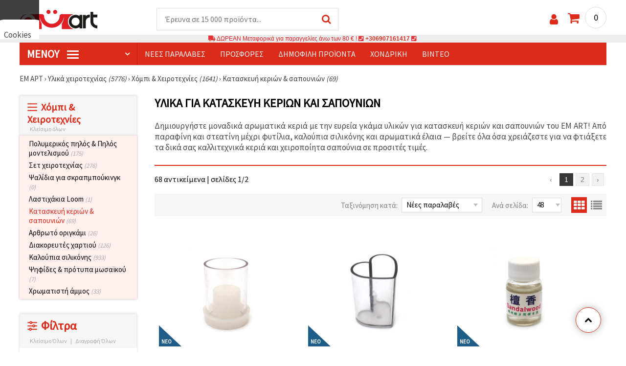

--- FILE ---
content_type: text/html; charset=UTF-8
request_url: https://www.emart.gr/ylika-gia-sapoynia-kai-keria
body_size: 72812
content:
<!DOCTYPE html>
<html  class="overflow-x-hidden" lang="el-GR" xml:lang="el-GR" xmlns="http://www.w3.org/1999/xhtml">
<head>
<!-- Google Tag Manager -->
<script>(function(w,d,s,l,i){w[l]=w[l]||[];w[l].push({'gtm.start':
new Date().getTime(),event:'gtm.js'});var f=d.getElementsByTagName(s)[0],
j=d.createElement(s),dl=l!='dataLayer'?'&l='+l:'';j.async=true;j.src=
'https://www.googletagmanager.com/gtm.js?id='+i+dl;f.parentNode.insertBefore(j,f);
})(window,document,'script','dataLayer','GTM-M97NZJ3');</script>
<!-- End Google Tag Manager -->
<meta name=“google-site-verification“ content=“TUypItIiQqxuLjLLFNAdxSBN5akATPbQX1OGkeYkiEk“ />
<link rel="preconnect" href="https://images.emart.eu/" crossorigin>
<link rel="preconnect" href="https://fonts.googleapis.com/" crossorigin>
<link rel="preconnect" href="https://use.fontawesome.com/" crossorigin>
<link rel="preconnect" href="https://cdnjs.cloudflare.com/" crossorigin>
<link rel="dns-prefetch" href="https://images.emart.eu/">
<link rel="dns-prefetch" href="https://fonts.googleapis.com/">
<link rel="dns-prefetch" href="https://use.fontawesome.com/">
<link rel="dns-prefetch" href="https://cdnjs.cloudflare.com/">
<title>Υλικά για κατασκευή κεριών και σαπουνιών</title>
<meta name="description" content="Βρείτε όλα τα απαραίτητα υλικά για κατασκευή κεριών και σαπουνιών στο EM ART! Αγοράστε παραφινικό κερί, στεαρίνη, φιτίλια, καλούπια σιλικόνης και υπέροχα αρώματα σε εξαιρετικές τιμές για μοναδικά, χειροποίητα κεριά και σαπούνια.⭐EM APT" />
<meta property="og:locale" content="el-GR" />
                    <meta property="og:type" content="product.group" />
                    <meta property="og:title" content="Υλικά για κατασκευή κεριών και σαπουνιών" />
                    <meta property="og:description" content="Βρείτε όλα τα απαραίτητα υλικά για κατασκευή κεριών και σαπουνιών στο EM ART! Αγοράστε παραφινικό κερί, στεαρίνη, φιτίλια, καλούπια σιλικόνης και υπέροχα αρώματα σε εξαιρετικές τιμές για μοναδικά, χειροποίητα κεριά και σαπούνια.⭐EM APT" />
                    <meta property="og:url" content="https://www.emart.gr/ylika-gia-sapoynia-kai-keria" />
                    <meta property="og:image" content="https://images.emart.eu/picmenu/materiali-za-sveshti-i-sapuni_1532148294713.jpg" />
                    <meta property="og:site_name" content="Είδη Χειροτεχνίας | Είδη Ζωγραφικής | Υλικά Κατασκευής Κοσμημάτων | EM APT" />
<meta http-equiv="content-type" content="text/html; charset=UTF-8" />
<meta name="viewport" content="width=device-width, initial-scale=1.0" />
<meta name="robots" content="INDEX , FOLLOW" />
<link rel="canonical" href="https://www.emart.gr/ylika-gia-sapoynia-kai-keria" />
<link rel="icon" type="image/png" href='/favicon.ico' />
<link rel="apple-touch-icon" href="/favicon.ico"><link rel="alternate" hreflang='el-GR' href="https://www.emart.gr/ylika-gia-sapoynia-kai-keria" />
<link rel="alternate" hreflang="bg-BG" href="https://www.emart.bg/materiali-za-sveshti-i-sapuni" />
<link rel="alternate" hreflang="en" href="https://www.emart.eu/candles-soaps-making" />
<link rel="alternate" hreflang="ro-RO" href="https://www.emart.ro/materiale-pentru-lumanari-shi-sapunuri" />
<link rel="alternate" hreflang="de-AT" href="https://www.emart.at/materialien-zur-kerzen-und-seifenherstellung" />
<link rel="alternate" hreflang="de-DE" href="https://www.emart.com.de/materialien-zur-kerzen-und-seifenherstellung" />
<link rel="alternate" hreflang="cs-CZ" href="https://www.em-art.cz/potreby-pro-vyrobu-svicek-a-mydel" />
<link rel="alternate" hreflang="hr-HR" href="https://www.emart.hr/materijali-za-izradu-svijeca-i-sapuna" />
<link rel="alternate" hreflang="hu-HU" href="https://www.emarthobby.hu/gyertya-es-szappankeszitesi-kellekek" />
<link rel="alternate" hreflang="it-IT" href="https://www.em-art.it/materiali-per-la-creazione-di-candele-e-saponi" />
<link rel="alternate" hreflang="pl-PL" href="https://www.e-mart.pl/materialy-do-wyrobu-swiec-i-mydel" />
<link rel="alternate" hreflang="sl-SI" href="https://www.emart.si/pripomocki-za-izdelavo-svec-in-mila" />
<link rel="alternate" hreflang="sk-SK" href="https://www.emart.sk/materialy-na-vyrobu-sviecok-a-mydiel" />
<link rel="alternate" hreflang="el-CY" href="https://www.emart.cy/ylika-gia-sapoynia-kai-keria" />
<link rel="alternate" hreflang="ro-MD" href="https://www.emart.md/materiale-pentru-lumanari-shi-sapunuri" />
<link rel="alternate" hreflang="en-GB" href="https://www.emart.uk.com/candles-soaps-making" />
<link rel="alternate" hreflang="en-US" href="https://www.emart.us.com/candles-soaps-making" />
<link rel="alternate" hreflang="en-CA" href="https://www.emart.co.com/candles-soaps-making" />
<link rel="stylesheet" href="https://www.emart.gr/styles/consent_modal_styles.css?1768128508" />
<link href="https://fonts.googleapis.com/css?family=Source+Sans+Pro" rel="stylesheet">
<link rel="stylesheet" href="https://www.emart.gr/styles/menu.css?1768128508" />
<link rel="stylesheet" href="https://www.emart.gr/styles/obsht.css?1768128508" />
<link rel="stylesheet" href="https://www.emart.gr/styles/filtri.css?1768128508" />
<link rel="stylesheet" href="https://www.emart.gr/styles/lenta.css?1768128508" />
<link rel="stylesheet" href="https://www.emart.gr/styles/stokimreja.css?1768128508" />
<link rel="stylesheet" href="https://www.emart.gr/styles/pop.css?1768128508" />
<link rel="stylesheet" href="https://www.emart.gr/styles/obsht1.css?1768128508" />
<link rel="stylesheet" href= "https://use.fontawesome.com/releases/v5.0.7/css/all.css
">
<link rel="stylesheet" href="https://cdnjs.cloudflare.com/ajax/libs/font-awesome/4.7.0/css/font-awesome.min.css">
<script type="text/javascript" id="consentVariables">

        var consent_ad_storage_update = 'denied';

        var consent_analytics_storage_update = 'denied' ;

        var consent_ad_user_data_update = 'denied' ;

        var consent_ad_personalization_update = 'denied' ;

        var consent_personalization_storage_update = 'denied' ;

        var consent_functionality_storage_update = 'granted' ;

        var consent_security_storage_update = 'denied' ;

        var consent_is_updated = '1';

        </script>
<script src="https://www.emart.gr/scripts/consent_modal_script.js?1768128508" defer></script>
<script src="https://www.emart.gr/scripts/gr.js?1768128508" defer></script>
<script src="https://www.emart.gr/scripts/myn.js?1768128508" defer></script>
<script src="https://www.emart.gr/scripts/lazyLoad.js?1768128508"></script>
<script>var putikal = 'https://www.emart.gr/';</script>
<!-- Facebook Pixel Code -->
<script>
!function(f,b,e,v,n,t,s)
{if(f.fbq)return;n=f.fbq=function(){n.callMethod?
n.callMethod.apply(n,arguments):n.queue.push(arguments)};
if(!f._fbq)f._fbq=n;n.push=n;n.loaded=!0;n.version='2.0';
n.queue=[];t=b.createElement(e);t.async=!0;
t.src=v;s=b.getElementsByTagName(e)[0];
s.parentNode.insertBefore(t,s)}(window, document,'script',
'https://connect.facebook.net/en_US/fbevents.js');
fbq('init', '129383925875083');
fbq('track', 'PageView');
</script>
<noscript><img height="1" width="1" style="display:none"
src="https://www.facebook.com/tr?id=129383925875083&ev=PageView&noscript=1"
/></noscript>
<!-- End Facebook Pixel Code -->

<link rel='stylesheet' href='https://www.emart.gr/styles/_output.css?v=1768383198'>
<script>
	(function(d, s, i) {
		var f = d.getElementsByTagName(s)[0], j = d.createElement(s);
		j.async = true;
		j.src = 'https://t.themarketer.com/t/j/' + i;
		f.parentNode.insertBefore(j, f);
	})(document, 'script', 'L0PYYPY1');
</script>
</head>
<body class="max-w-screen" onload="tpmenu(); mushmorok();">
<!-- main app container -->
    <div id="consent-modeV2-modal">
        <input style="display:none;" value="https://www.emart.gr/zapis_google.php?ap=75ae8aee06b2aa02e53c2215fbcefcc2&ep=d1e30bddc3658627f9fa85af6f6eb401&" id="path_dafwefa" \>
        <div id="modal-1" class="jw-modal">
            <div class="jw-modal-body">
                <p>Cookies<p>
                <p class="consent-description">🍪 Γεια, θέλουμε να σας προσφέρουμε μερικά μπισκότα. Ωστόσο, είναι διαφορετικά από αυτά που γνωρίζετε ότι είμαστε σίγουροι ότι θα έχετε την πιο δροσερή εμπειρία εδώ, θυμόμαστε τις προτιμήσεις σας και τις επαναλήψεις.</p>
                <p class="consent-description">Μπορείτε να συμφωνήσετε να χρησιμοποιήσετε όλα τα cookies κάνοντας κλικ στον ιστότοπο! Ή καθορίστε τις προτιμήσεις σας στις ρυθμίσεις επιλέγοντας το δεδομένο τύπο cookies και κάνοντας κλικ στο κουμπί Αποθήκευση.</p>
                <button onclick="acceptAll()" id="accept-jw" class="!px-3 !w-fit !py-2 !mt-4 !text-base">Αποδέχομαι όλα!</button>
                <button onclick="openModal('modal-2')" class='!w-fit !px-2 !text-sm !py-1 !bg-inherit !text-black' id="prefferences-jw">Ρυθμίσεις</button>
                
            </div>
        </div>
        <div id="modal-2" class="jw-modal">
            <div class="jw-modal-body">
                    <p>Ρυθμίσεις</p>
                    <p class="consent-description">Αυτός ο ιστότοπος χρησιμοποιεί cookies για να βελτιώσει την εμπειρία σας κατά την πλοήγηση στον ιστότοπο. Από αυτά, τα cookies, τα οποία κατηγοριοποιούνται όπως είναι απαραίτητο, αποθηκεύονται στο πρόγραμμα περιήγησής σας, καθώς είναι απαραίτητα για το έργο των βασικών ...</p>
                    <div class="grid-container">
                        <div class="grid-item">
                            <label class="switchConsent">
                                <input class="ConsentInput" type="checkbox" checked disabled>
                                <span class="sliderConsent round"></span>
                            </label>
                        </div>
                        <div class="grid-item grid-item-name">
                            <div class="jw-modal-flexbox-container">
                                <div class="jw-modal-flexbox-name">
                                    <p>Απαραίτητη</p>
                                </div>
                                <!-- <div class="jw-modal-flexbox-description">
                                    <p >Αυτά τα cookies είναι απαραίτητα για τη λειτουργία του ιστότοπου και δεν μπορούν να αποκλειστούν στα συστήματά μας. Ακολουθούν τα cookies για να περιηγηθείτε στον ιστότοπο, να διατηρήσετε τις ολοκληρωμένες πληροφορίες όταν μεταβιβάζετε μεταξύ διαφορετικών βημάτων, καθώς και κατά την σύνδεση ή την εγγραφή. Μπορείτε να ρυθμίσετε το πρόγραμμα περιήγησής σας για να μπλοκάρει ή να σας προειδοποιήσει για αυτά τα cookies, αλλά σε αυτή την περίπτωση ορισμένα τμήματα του ιστότοπου ενδέχεται να μην λειτουργούν.</p>
                                </div> -->
                            </div>  
                        </div>
                        <div class="grid-item">
                            <label class="switchConsent">
                                <input class="ConsentInput" type="checkbox" id="switchMarketing" 2> 
                                <span class="sliderConsent round"></span>
                            </label> <!--onClick="change state"-->
                        </div>
                        <div class="grid-item grid-item-name">
                            <div class="jw-modal-flexbox-container">
                                <div class="jw-modal-flexbox-name">
                                    <p>Εμπορία</p>
                                </div>
                                <!-- <div class="jw-modal-flexbox-description">
                                    <p >Τα διαφημιστικά cookies χρησιμοποιούνται για να σας παρέχουν κατάλληλες διαφημίσεις και καμπάνιες μάρκετινγκ, παρακολουθεί τη δραστηριότητά σας στο Διαδίκτυο.</p>
                                </div> -->
                            </div>
                        </div>
                        <div class="grid-item">
                            <label class="switchConsent">
                                <input class="ConsentInput" type="checkbox" id="switchAnalytics" 2>
                                <span class="sliderConsent round"></span>
                            </label> <!--onClick="change state"-->
                        </div>
                        <div class="grid-item grid-item-name">
                            <div class="jw-modal-flexbox-container">
                                <div class="jw-modal-flexbox-name">
                                    <p>Αναλυτικός</p>
                                </div>
                                <!-- <div class="jw-modal-flexbox-description">
                                    <p >Αυτά τα cookies χρησιμοποιούνται για να καταλάβουν πώς αλληλεπιδράτε με τον ιστότοπό μας. Μας βοηθούν να συλλέξουμε πληροφορίες σχετικά με τους δείκτες όπως ο αριθμός των επισκεπτών, ένας βαθμός εγκατάλειψης, μια πηγή κυκλοφορίας και πολλά άλλα.</p>
                                </div> -->
                            </div>
                        </div>
                        <div class="grid-item">
                            <label class="switchConsent">
                                <input class="ConsentInput" type="checkbox" id="switchFuntionality" 2>
                                <span class="sliderConsent round"></span>
                            </label> <!--onClick="change state"-->
                        </div>
                        <div class="grid-item grid-item-name">
                            <div class="jw-modal-flexbox-container">
                                <div class="jw-modal-flexbox-name">
                                    <p>Λειτουργικός</p>
                                </div>
                                <!-- <div class="jw-modal-flexbox-description">
                                    <p>Αυτή η κατηγορία cookies χρησιμοποιείται για να διευκολύνει τον χρήστη όταν χρησιμοποιεί τον ιστότοπο και θεωρεί τις ατομικές προτιμήσεις του χρήστη. Τα cookies λειτουργικότητας περιλαμβάνουν cookies για να αναγνωρίσετε μια συσκευή, να διατηρήσετε τις προτιμήσεις σχετικά με το μέγεθος της γραμματοσειράς και πολλά άλλα.</p>
                                </div> -->
                            </div>  
                        </div>
                        <div class="grid-item">
                            <label class="switchConsent">
                                <input class="ConsentInput" type="checkbox" id="switchOthers" 2>
                                <span class="sliderConsent round"></span>
                            </label> <!--onClick="change state"-->
                        </div>
                        <div class="grid-item grid-item-name">
                            <div class="jw-modal-flexbox-container">
                                <div class="jw-modal-flexbox-name">
                                    <p>Αλλα</p>
                                </div>
                                <!-- <div class="jw-modal-flexbox-description">
                                    <p >Άλλα μπισκότα που δεν έχουν κατηγοριοποιηθεί είναι αυτά που αναλύονται και δεν έχουν ακόμη ταξινομηθεί σε καμία από αυτές τις κατηγορίες.</p>
                                </div> -->
                            </div>  
                        </div>
                    </div>
                <button onclick="acceptAll()" id="accept-jw" class="!px-3 !w-fit !py-2 !mt-4 !text-base">Αποδέχομαι όλα!</button> 
                <button onclick="acceptGranularConsent()" class='!w-fit !px-2 !text-sm !py-1 !bg-inherit !text-black' id="prefferences-jw">Save</button> 
            </div>
         </div>
    </div>
<!-- Google Tag Manager (noscript) -->
<noscript><iframe src="https://www.googletagmanager.com/ns.html?id=GTM-M97NZJ3"
height="0" width="0" style="display:none;visibility:hidden"></iframe></noscript>
<!-- End Google Tag Manager (noscript) -->
<div class="sticky top-0 z-[9999999] bg-white w-full">
<header class="header1" id="BotUp">
<div class="bolo">
<div id="malkalupa" class="responsive-search">
<div class="popupfoot">
<a class="close" onclick="document.getElementById('malkalupa').style.display='none';"><i class="fa fa-times"></i></a>
</div>
<form class="search-form" onSubmit="return false">
<div class="search-wrap clearfloat">
<input type="text" id="searchf2" class="search-input" autocomplete="off" placeholder="Έρευνα σε 15 000 προϊόντα..." onkeyup="tresnate('https://www.emart.gr/tres/tres.php','koko','searchf2','trrss1',event);" />
<span class="search-bar"></span>
<a id="trrss1" onclick="tarsi('searchf2');" class="search-submit"><i class="fa fa-search"></i></a>
<div class="fluid-menu fluid-menu-products">
<div id="koko">
</div>
</div>
</div>
</form>
</div>
</div>
<div class="wrapper clearfloat">
<div class="responsive-menu-btn" id="showLeftPush" onclick="respvij();"><span class="icon-navicon"></span></div>
<div class="komp-menu-btn skrit" id="mmmenu"></div>
<div class="logo">
<a href="https://www.emart.gr/">
<strong>ΕΜ ΑΡΤ gr</strong>
<img width=160 height=40 src="https://images.emart.eu/cite/logo.png" alt="ΕΜ ΑΡΤ gr" />
</a>
</div>
<script type="application/ld+json">
{
    "@context": "http://schema.org",
    "@type": "WebSite",
    "url": "https://www.emart.gr",
    "name": "ΕΜ ΑΡΤ gr",
    "description": "Περισσότερα από 20 000 ✔️χάντρες✔️υλικά για κοσμήματα✔️υλικά για τέχνη και χόμπι ⭐emart.gr ✈ ΔΩΡΕΆΝ έξοδα αποστολής για αγορές άνω των 80 ευρώ",
    "image": "https://images.emart.eu/cite/logo.png",
    "inLanguage": "el-GR",
    "copyrightYear": "2004",
    "sameAs": [
        "https://www.facebook.com/emart.gr",
        "https://www.youtube.com/@emartgr1253",
        "https://www.instagram.com/emart_gr"
    ],
    "potentialAction": {
        "@type": "SearchAction",
        "target": "https://www.emart.gr/search-{query}"
    },
    "author": {
        "@context": "https://schema.org",
        "@type": [
            "Organization",
            "Place",
            "OnlineStore",
            "LocalBusiness"
        ],
        "name": "EM AΡT",
        "description": "Περισσότερα από 20 000 ✔️χάντρες✔️υλικά για κοσμήματα✔️υλικά για τέχνη και χόμπι ⭐emart.gr ✈ ΔΩΡΕΆΝ έξοδα αποστολής για αγορές άνω των 80 ευρώ",
        "logo": "https://images.emart.eu/cite/logo.png",
        "image": "https://images.emart.eu/cite/logo.png",
        "url": "https://www.emart.gr",
        "sameAs": [
            "https://www.facebook.com/emart.gr",
            "https://www.youtube.com/@emartgr1253",
            "https://www.instagram.com/emart_gr"
        ],
        "legalName": "MARTBG LTD",
        "alternateName": "МАРТБГ ЕООД",
        "foundingDate": "2004-08-01",
        "vatId": "BG200172226",
        "taxId": "200172226",
        "telephone": "+306907161417",
        "email": "info@emart.company",
        "numberOfEmployees": {
            "@type": "QuantitativeValue",
            "minValue": "50",
            "maxValue": "100"
        },
        "address": {
            "@type": "PostalAddress",
            "streetAddress": "Slaveikov,  Iliia Zurkov 5 str.",
            "addressLocality": "Burgas",
            "postalCode": "8000",
            "addressRegion": "Burgas",
            "addressCountry": "BG"
        },
        "contactPoint": {
            "@type": "ContactPoint",
            "telephone": "+306907161417",
            "email": "info@emart.company"
        },
        "geo": {
            "@type": "GeoCoordinates",
            "latitude": "42.5228213",
            "longitude": "27.4369574"
        },
        "hasMerchantReturnPolicy": {
            "@type": "MerchantReturnPolicy",
            "merchantReturnLink": "https://www.emart.gr/plhrophories/paraggelia-kai-apostolh"
        },
        "aggregateRating": {
            "@type": "AggregateRating",
            "ratingValue": "4.6",
            "bestRating": "5",
            "worstRating": "1",
            "ratingCount": 2500,
            "reviewCount": 2100
        }
    },
    "publisher": {
        "@context": "https://schema.org",
        "@type": [
            "Organization",
            "Place",
            "OnlineStore",
            "LocalBusiness"
        ],
        "name": "EM AΡT",
        "description": "Περισσότερα από 20 000 ✔️χάντρες✔️υλικά για κοσμήματα✔️υλικά για τέχνη και χόμπι ⭐emart.gr ✈ ΔΩΡΕΆΝ έξοδα αποστολής για αγορές άνω των 80 ευρώ",
        "logo": "https://images.emart.eu/cite/logo.png",
        "image": "https://images.emart.eu/cite/logo.png",
        "url": "https://www.emart.gr",
        "sameAs": [
            "https://www.facebook.com/emart.gr",
            "https://www.youtube.com/@emartgr1253",
            "https://www.instagram.com/emart_gr"
        ],
        "legalName": "MARTBG LTD",
        "alternateName": "МАРТБГ ЕООД",
        "foundingDate": "2004-08-01",
        "vatId": "BG200172226",
        "taxId": "200172226",
        "telephone": "+306907161417",
        "email": "info@emart.company",
        "numberOfEmployees": {
            "@type": "QuantitativeValue",
            "minValue": "50",
            "maxValue": "100"
        },
        "address": {
            "@type": "PostalAddress",
            "streetAddress": "Slaveikov,  Iliia Zurkov 5 str.",
            "addressLocality": "Burgas",
            "postalCode": "8000",
            "addressRegion": "Burgas",
            "addressCountry": "BG"
        },
        "contactPoint": {
            "@type": "ContactPoint",
            "telephone": "+306907161417",
            "email": "info@emart.company"
        },
        "geo": {
            "@type": "GeoCoordinates",
            "latitude": "42.5228213",
            "longitude": "27.4369574"
        },
        "hasMerchantReturnPolicy": {
            "@type": "MerchantReturnPolicy",
            "merchantReturnLink": "https://www.emart.gr/plhrophories/paraggelia-kai-apostolh"
        },
        "aggregateRating": {
            "@type": "AggregateRating",
            "ratingValue": "4.6",
            "bestRating": "5",
            "worstRating": "1",
            "ratingCount": 2500,
            "reviewCount": 2100
        }
    },
    "copyrightHolder": {
        "@context": "https://schema.org",
        "@type": [
            "Organization",
            "Place",
            "OnlineStore",
            "LocalBusiness"
        ],
        "name": "EM AΡT",
        "description": "Περισσότερα από 20 000 ✔️χάντρες✔️υλικά για κοσμήματα✔️υλικά για τέχνη και χόμπι ⭐emart.gr ✈ ΔΩΡΕΆΝ έξοδα αποστολής για αγορές άνω των 80 ευρώ",
        "logo": "https://images.emart.eu/cite/logo.png",
        "image": "https://images.emart.eu/cite/logo.png",
        "url": "https://www.emart.gr",
        "sameAs": [
            "https://www.facebook.com/emart.gr",
            "https://www.youtube.com/@emartgr1253",
            "https://www.instagram.com/emart_gr"
        ],
        "legalName": "MARTBG LTD",
        "alternateName": "МАРТБГ ЕООД",
        "foundingDate": "2004-08-01",
        "vatId": "BG200172226",
        "taxId": "200172226",
        "telephone": "+306907161417",
        "email": "info@emart.company",
        "numberOfEmployees": {
            "@type": "QuantitativeValue",
            "minValue": "50",
            "maxValue": "100"
        },
        "address": {
            "@type": "PostalAddress",
            "streetAddress": "Slaveikov,  Iliia Zurkov 5 str.",
            "addressLocality": "Burgas",
            "postalCode": "8000",
            "addressRegion": "Burgas",
            "addressCountry": "BG"
        },
        "contactPoint": {
            "@type": "ContactPoint",
            "telephone": "+306907161417",
            "email": "info@emart.company"
        },
        "geo": {
            "@type": "GeoCoordinates",
            "latitude": "42.5228213",
            "longitude": "27.4369574"
        },
        "hasMerchantReturnPolicy": {
            "@type": "MerchantReturnPolicy",
            "merchantReturnLink": "https://www.emart.gr/plhrophories/paraggelia-kai-apostolh"
        },
        "aggregateRating": {
            "@type": "AggregateRating",
            "ratingValue": "4.6",
            "bestRating": "5",
            "worstRating": "1",
            "ratingCount": 2500,
            "reviewCount": 2100
        }
    }
}
</script>
<div>
<link href="https://www.emart.gr/"/>
<form action="https://www.emart.gr/search" method="get" class="search-form" onSubmit="return false">
<div class="search-wrap clearfloat">
<input type="text" name="query" id="searchf1" autocomplete="off" class="search-input" placeholder="Έρευνα σε 15 000 προϊόντα..." onkeyup="tresnate('https://www.emart.gr/tres/tres.php','koku','searchf1','trrss2',event);" />
<span class="search-bar"></span>
<a id="trrss2" onclick="tarsi('searchf1');" class="search-submit"><i class="fa fa-search"></i></a>
<div class="fluid-menu fluid-menu-products">
<div id="koku" class="skrit">
</div>
</div>
</div>
</form>
</div>
<div class="header-right clearfloat">
<div class="search-icon" onclick="document.getElementById('malkalupa').style.display='block';"><i class="fa fa-search"></i></div>
<div class="login">
<a href="https://www.emart.gr/signin" title="Σύνδεση"><i class="fa fa-user"></i></a>
</div>
<div class="cart">
<a><span id="vkosha">0</span></a>
</div>
</div>
</div>
</header>
</div>
<p class="bannerText2"><i class="fas fa-truck"></i> ΔΩΡΕΑΝ Μεταφορικά για παραγγελίες άνω των&nbsp;80 €&nbsp;!&nbsp;<i class="fas fa-phone-square"></i>&nbsp;<a class="tel" href="tel:+306907161417">+306907161417</a>&nbsp;<i class="fas fa-phone-square"></i>&nbsp;<a class="tel" href="tel:"></a><br><span style="font-size: 14px;color: black;font-weight: bold;"></span> </p>
<div class="wrapper clearfloat">
<div class="menu-wrap">
<nav id="kmpmenu" class="menu clearfloat">
<ul>
<li><a id="kategorii-buton" href="https://www.emart.gr/categories-products">Μενού <span class="menu-icon"></span></a>
<div id="glavnomenu" class="category-menu">
<ul>
<li><a href="https://www.emart.gr/hmipolytimoi-lithoi-hantres-kai-kremasta" onmouseover="vismenu('1');"><img src="https://images.emart.eu/menutam/47.png" alt="Χάντρες από πολύτιμους λίθους" width="20rem" />&nbsp;&nbsp;Χάντρες από πολύτιμους λίθους</a>
<div id="podmenu1" class="right-submenu">
<div class="cat-name"><a href="https://www.emart.gr/hmipolytimoi-lithoi-hantres-kai-kremasta">Χάντρες από πολύτιμους λίθους</a></div>
<div class="cat-lists clearfloat">
<div class="sub-one">
<ul>
<li class="sub-one-title" onmouseover="document.getElementById('menusni1').src='https://images.emart.eu/picmenu/visulki-ot-estestven-kamak_1531841307129.jpg'; document.getElementById('menusni1').alt='Μενταγιόν & φυλαχτά από ημιπολύτιμους λίθους για κατασκευή κοσμημάτων';"><a href="https://www.emart.gr/kremasta-apo-krystalloys-kai-hmipolytimoys-lithoys">Μενταγιόν & Κρεμαστά από Ημιπολύτιμους Λίθους</a></li>
<li onmouseover="document.getElementById('menusni1').src='https://images.emart.eu/picmenu/visulki-ot-poluskapocenni-kamani_1531841318323.jpg'; document.getElementById('menusni1').alt='Μενταγιόν από ημιπολύτιμους λίθους για κατασκευή κοσμημάτων';"><a href="https://www.emart.gr/kremasta-hmipolytimoi-lithoi">Μενταγιόν με πολύτιμους λίθους <em>(90)</em></a></li>
<li onmouseover="document.getElementById('menusni1').src='https://images.emart.eu/picmenu/visulki-ahat_1531841329940.jpg'; document.getElementById('menusni1').alt='Μενταγιόν από φυσικό ημιπολύτιμο λίθο αχάτη';"><a href="https://www.emart.gr/ahaths-kremasta">Μενταγιόν από αχάτη <em>(21)</em></a></li>
<li onmouseover="document.getElementById('menusni1').src='https://images.emart.eu/picmenu/visulki-tjurkoaz_1531841338603.jpg'; document.getElementById('menusni1').alt='Μενταγιόν από τιρκουάζ για κατασκευή κοσμημάτων';"><a href="https://www.emart.gr/tirkoyaz-kremasta">Μενταγιόν από τυρκουάζ <em>(2)</em></a></li>
<li onmouseover="document.getElementById('menusni1').src='https://images.emart.eu/picmenu/visulki-hematit_1531841346879.jpg'; document.getElementById('menusni1').alt='Μενταγιόν από Αιματίτη για Χειροποίητα Κοσμήματα';"><a href="https://www.emart.gr/aimatiths-kremasta">Μενταγιόν από αιματίτη <em>(1)</em></a></li>
<li onmouseover="document.getElementById('menusni1').src='https://images.emart.eu/picmenu/visulki-jaspis_1531841354114.jpg'; document.getElementById('menusni1').alt='Μενταγιόν από ίασπη';"><a href="https://www.emart.gr/iaspis-kremasta">Μενταγιόν από Ιάσπη <em>(9)</em></a></li>
</ul>
</div>
<div class="sub-one">
<ul>
<li class="sub-one-title" onmouseover="document.getElementById('menusni1').src='https://images.emart.eu/picmenu/estestveni-kamani-i-minerali_1531836431226.jpg'; document.getElementById('menusni1').alt='Πολύτιμοι, Ημιπολύτιμοι και Φυσικοί Λίθοι & Ορυκτά';"><a href="https://www.emart.gr/hantres-hmipolytimoi-lithoi">Πολύτιμοι λίθοι & Ορυκτά</a></li>
<li onmouseover="document.getElementById('menusni1').src='https://images.emart.eu/picmenu/chips-malki_1531827237322.jpg'; document.getElementById('menusni1').alt='Χάντρες από φυσικούς ημιπολύτιμους λίθους τύπου chip - μικρά μεγέθη';"><a href="https://www.emart.gr/tsips-mikra-hmipolytimes-petres">Χάντρες από θραύσματα πολύτιμων λίθων <em>(67)</em></a></li>
<li onmouseover="document.getElementById('menusni1').src='https://images.emart.eu/picmenu/chips-golemi_1531827249602.jpg'; document.getElementById('menusni1').alt='Χάντρες από φυσικά θραύσματα ημιπολύτιμων λίθων – μεγαλύτερα μεγέθη';"><a href="https://www.emart.gr/tsips-megala-hmipolytimes-petres">Θραύσματα ημιπολύτιμων λίθων <em>(38)</em></a></li>
<li onmouseover="document.getElementById('menusni1').src='https://images.emart.eu/picmenu/avantjurin_15318272642.jpg'; document.getElementById('menusni1').alt='Αβεντουρίνη - η πέτρα της τύχης στην καλύτερη τιμή';"><a href="https://www.emart.gr/abentoyrinh-hmipolytimh-hantra-se-kordoni">Αβεντουρίνη <em>(6)</em></a></li>
<li onmouseover="document.getElementById('menusni1').src='https://images.emart.eu/picmenu/akvamarin_1531827341200.jpg'; document.getElementById('menusni1').alt='Φυσικές και ημιπολύτιμες πέτρες από ακουαμαρίνα';"><a href="https://www.emart.gr/akoyamarina-hmipolytimoi-lithoi-hantres">Ακουαμαρίνα <em>(6)</em></a></li>
<li onmouseover="document.getElementById('menusni1').src='https://images.emart.eu/picmenu/amazonit_1531827353760.jpg'; document.getElementById('menusni1').alt='Χάντρες από ημιπολύτιμο λίθο Αμαζονίτη';"><a href="https://www.emart.gr/amazoniths-hmipolytimoi-lithoi-hantres">Αμαζονίτης <em>(9)</em></a></li>
<li onmouseover="document.getElementById('menusni1').src='https://images.emart.eu/picmenu/ametist_1531827363209.jpg'; document.getElementById('menusni1').alt='Φυσικοί και ημιπολύτιμοι λίθοι αμέθυστου';"><a href="https://www.emart.gr/amethystos-hmipolytimoi-lithoi-hantres">Αμέθυστος <em>(6)</em></a></li>
<li onmouseover="document.getElementById('menusni1').src='https://images.emart.eu/picmenu/Ahat_1531827374266.jpg'; document.getElementById('menusni1').alt='Σειρές χαντρών από ημιπολύτιμο λίθο αχάτη';"><a href="https://www.emart.gr/ahaths-hmipolytimoi-lithoi-hantres">Αχάτης <em>(505)</em></a></li>
<li onmouseover="document.getElementById('menusni1').src='https://images.emart.eu/picmenu/Granat_1531827390692.jpg'; document.getElementById('menusni1').alt='Πολύτιμοι λίθοι από γρανάτη';"><a href="https://www.emart.gr/granaths-hmipolytimoi-lithoi-hantres">Γρανάτης <em>(5)</em></a></li>
<li onmouseover="document.getElementById('menusni1').src='https://images.emart.eu/picmenu/zhadeit_1531827408649.jpg'; document.getElementById('menusni1').alt='Ιαδεΐτης – φυσικοί και ημιπολύτιμοι λίθοι';"><a href="https://www.emart.gr/nefriths-hmipolytimoi-lithoi-hantres">Νεφρίτης <em>(53)</em></a></li>
<li onmouseover="document.getElementById('menusni1').src='https://images.emart.eu/picmenu/Karneol_1531827421433.jpg'; document.getElementById('menusni1').alt='Πολύτιμοι λίθοι από καρνεόλιο για κατασκευή κοσμημάτων';"><a href="https://www.emart.gr/carneolh-hmipolytimoi-lithoi-hantres">Καρνεόλη <em>(7)</em></a></li>
<li onmouseover="document.getElementById('menusni1').src='https://images.emart.eu/picmenu/kvarc_1531827433432.jpg'; document.getElementById('menusni1').alt='Χάντρες από Φυσικό Χαλαζία';"><a href="https://www.emart.gr/xalazias-hmipolytimoi-lithoi-hantres">Χαλαζίας <em>(75)</em></a></li>
<li onmouseover="document.getElementById('menusni1').src='https://images.emart.eu/picmenu/Koral_1531827452866.jpg'; document.getElementById('menusni1').alt='Ημιπολύτιμες χάντρες κοραλλιού για DIY κοσμήματα';"><a href="https://www.emart.gr/coralli-hmipolytimoi-lithoi-hantres">Κοράλλι <em>(6)</em></a></li>
<li onmouseover="document.getElementById('menusni1').src='https://images.emart.eu/picmenu/labradorit_1531827468386.jpg'; document.getElementById('menusni1').alt='Χάντρες από ημιπολύτιμο λίθο λαβραδορίτη';"><a href="https://www.emart.gr/lamprantoriths-hmipolytimh-hantra-seira">Λαβραδορίτης <em>(5)</em></a></li>
<li onmouseover="document.getElementById('menusni1').src='https://images.emart.eu/picmenu/lazurit-lapis_153182748024.jpg'; document.getElementById('menusni1').alt='Χάντρες Λάπις Λαζούλι για κοσμήματα DIY';"><a href="https://www.emart.gr/lapis-lazoyli-hmipolytimh-hantra-seira">Λάπις Λάζουλι <em>(5)</em></a></li>
<li onmouseover="document.getElementById('menusni1').src='https://images.emart.eu/picmenu/lunen-kamak-opal_1531827492245.jpg'; document.getElementById('menusni1').alt='Χάντρες από Φεγγαρόπετρα & Οπάλιο';"><a href="https://www.emart.gr/feggaropetra-hmipolytimh-hantra-seira">Σεληνόλιθος & Οπάλιο <em>(16)</em></a></li>
<li onmouseover="document.getElementById('menusni1').src='https://images.emart.eu/picmenu/Malahit_153182750366.jpg'; document.getElementById('menusni1').alt='Μαλαχίτης: Φυσικοί ημιπολύτιμοι λίθοι';"><a href="https://www.emart.gr/malahiths-hmipolytimh-hantra-seira">Μαλαχίτης <em>(5)</em></a></li>
</ul>
</div>
<div class="sub-one">
<ul>
<li class="sub-one-title">&nbsp;</li>
<li onmouseover="document.getElementById('menusni1').src='https://images.emart.eu/picmenu/Mokait_15318275195.jpg'; document.getElementById('menusni1').alt='Μουκαΐτης Ίασπις: Χάντρες από πολύτιμους λίθους για κατασκευή κοσμημάτων';"><a href="https://www.emart.gr/mokaiths-hmpolytimh-hantra-seira">Μουκαΐτης <em>(4)</em></a></li>
<li onmouseover="document.getElementById('menusni1').src='https://images.emart.eu/picmenu/Nefrit_1531827533825.jpg'; document.getElementById('menusni1').alt='Πολύτιμος λίθος Νεφρίτης (Jade)';"><a href="https://www.emart.gr/nefriths-hmipolitimes-hantres-se-kordoni">Νεφρίτης <em>(0)</em></a></li>
<li onmouseover="document.getElementById('menusni1').src='https://images.emart.eu/picmenu/obsidian_1531827550183.jpg'; document.getElementById('menusni1').alt='Χάντρες οψιδιανού για κατασκευή κοσμημάτων';"><a href="https://www.emart.gr/opsidianos-hmipolytimh-hantra-seira">Οψιανός <em>(29)</em></a></li>
<li onmouseover="document.getElementById('menusni1').src='https://images.emart.eu/picmenu/Oniks_1531827565140.jpg'; document.getElementById('menusni1').alt='Χάντρες από Όνυχα: Φυσική ημιπολύτιμη πέτρα για DIY κοσμήματα';"><a href="https://www.emart.gr/onyhas-hmipolytimh-hantra-seira" title="Όνυχας ημιπολύτιμη χάντρα σειρά">Όνυχας <em>(19)</em></a></li>
<li onmouseover="document.getElementById('menusni1').src='https://images.emart.eu/picmenu/orlovo-oko_153182757728.jpg'; document.getElementById('menusni1').alt='Χάντρες από φυσική πέτρα Μάτι Αετού';"><a href="https://www.emart.gr/eagle-eye-fysikes-petres-kordoni">Μάτι του Αετού <em>(0)</em></a></li>
<li onmouseover="document.getElementById('menusni1').src='https://images.emart.eu/picmenu/planinski-kristal_1531827597314.jpg'; document.getElementById('menusni1').alt='Χάντρες από Κρύσταλλο του Βουνού – Καθαρός Διαυγής Χαλαζίας για Κατασκευή Κοσμημάτων';"><a href="https://www.emart.gr/krystallos-halazia-fysikoi-kai-hmipolytimoi-lithoi">Κρύσταλλος χαλαζία <em>(6)</em></a></li>
<li onmouseover="document.getElementById('menusni1').src='https://images.emart.eu/picmenu/regalit_1531827610339.jpg'; document.getElementById('menusni1').alt='Χάντρες από ημιπολύτιμο λίθο Regalite';"><a href="https://www.emart.gr/regaliths-hmipolitimh-hantra">Ρεγκαλάιτ <em>(2)</em></a></li>
<li onmouseover="document.getElementById('menusni1').src='https://images.emart.eu/picmenu/rodonit_1531827623165.jpg'; document.getElementById('menusni1').alt='Χάντρες από ημιπολύτιμο λίθο ροδονίτη';"><a href="https://www.emart.gr/rodoniths-hmipolytimh-hantra">Ροδονίτης <em>(5)</em></a></li>
<li onmouseover="document.getElementById('menusni1').src='https://images.emart.eu/picmenu/slanchev-kamak_1531827640393.jpg'; document.getElementById('menusni1').alt='Ηλιολίθος - Χάντρες από ημιπολύτιμη πέτρα';"><a href="https://www.emart.gr/hliolithos-hmipolytimh-hantra-seira">Ηλιόλιθος <em>(30)</em></a></li>
<li onmouseover="document.getElementById('menusni1').src='https://images.emart.eu/picmenu/sodalit_1531827661442.jpg'; document.getElementById('menusni1').alt='Χάντρες από Σοδάλιτη: Ημιπολύτιμοι λίθοι για χειροποίητα κοσμήματα';"><a href="https://www.emart.gr/sodaliths-hmipolytimh-hantra-seira">Σοδαλίτης <em>(4)</em></a></li>
<li onmouseover="document.getElementById('menusni1').src='https://images.emart.eu/picmenu/tigrovo-oko_1531827674115.jpg'; document.getElementById('menusni1').alt='Χάντρες από φυσική πέτρα Μάτι της Τίγρης για χειροποίητα κοσμήματα';"><a href="https://www.emart.gr/mati-ths-tigrhs-hmioplytimh-hantra-seira">Μάτι της τίγρης <em>(28)</em></a></li>
<li onmouseover="document.getElementById('menusni1').src='https://images.emart.eu/picmenu/turmalin_1531827689687.jpg'; document.getElementById('menusni1').alt='Χάντρες από φυσικό λίθο τουρμαλίνη';"><a href="https://www.emart.gr/toyrmalinh-hmipolytimh-hantra-seira">Τουρμαλίνη <em>(7)</em></a></li>
<li onmouseover="document.getElementById('menusni1').src='https://images.emart.eu/picmenu/tyurkoaz_1531827704611.jpg'; document.getElementById('menusni1').alt='Χάντρες από φυσικό και συνθετικό τουρκουάζ για χειροποίητα κοσμήματα';"><a href="https://www.emart.gr/tirkoyaz-hmipolytimh-hantra-seira">Τιρκουάζ <em>(150)</em></a></li>
<li onmouseover="document.getElementById('menusni1').src='https://images.emart.eu/picmenu/Unakit_153182772556.jpg'; document.getElementById('menusni1').alt='Φυσικές Χάντρες από Πέτρα Ουνακάιτ για Κατασκευή Κοσμημάτων';"><a href="https://www.emart.gr/oynakiths-hmipolytimh-hantra-seira">Ουνακίτης <em>(6)</em></a></li>
<li onmouseover="document.getElementById('menusni1').src='https://images.emart.eu/picmenu/Fluorit_1531827742775.jpg'; document.getElementById('menusni1').alt='Χάντρες από πολύτιμο λίθο φθορίτη';"><a href="https://www.emart.gr/fthoriths-hmipolytimh-hantra-seira">Φθορίτης <em>(9)</em></a></li>
<li onmouseover="document.getElementById('menusni1').src='https://images.emart.eu/picmenu/fosili_1531827764421.jpg'; document.getElementById('menusni1').alt='Φυσικές Χάντρες από Απολιθωμένους Ημιπολύτιμους Λίθους';"><a href="https://www.emart.gr/apolithomeno-ksylo">Απολιθώματα <em>(15)</em></a></li>
</ul>
</div>
<div class="sub-one">
<ul>
<li class="sub-one-title">&nbsp;</li>
<li onmouseover="document.getElementById('menusni1').src='https://images.emart.eu/picmenu/Haulit_153182777875.jpg'; document.getElementById('menusni1').alt='Χάντρες από χαουλίτη για κατασκευή κοσμημάτων';"><a href="https://www.emart.gr/haoliths-hmipolytimh-hantra-seira">Χαουλίτης <em>(21)</em></a></li>
<li onmouseover="document.getElementById('menusni1').src='https://images.emart.eu/picmenu/Hematit_1531827804584.jpg'; document.getElementById('menusni1').alt='Χάντρες από ημιπολύτιμο λίθο Αιματίτη';"><a href="https://www.emart.gr/aimatiths-hmipolytimh-hantra-seira">Αιματίτης <em>(217)</em></a></li>
<li onmouseover="document.getElementById('menusni1').src='https://images.emart.eu/picmenu/hrizokola_1531827819466.jpg'; document.getElementById('menusni1').alt='Φυσικοί και ημιπολύτιμοι λίθοι χρυσοκόλλας';"><a href="https://www.emart.gr/hrysokolla-hmipolytimh-hantra-seira">Χρυσοκόλλα <em>(1)</em></a></li>
<li onmouseover="document.getElementById('menusni1').src='https://images.emart.eu/picmenu/Citrin_1531827832297.jpg'; document.getElementById('menusni1').alt='Χάντρες από Κιτρίνη';"><a href="https://www.emart.gr/sitrin-hmipolytimh-hantra-seira">Κιτρίνης <em>(1)</em></a></li>
<li onmouseover="document.getElementById('menusni1').src='https://images.emart.eu/picmenu/cheren-kamak_1531827850169.jpg'; document.getElementById('menusni1').alt='Χάντρες από Μαύρους Πολύτιμους Λίθους';"><a href="https://www.emart.gr/mayrh-petra-hmipolytimh-hantra-kordoni">Μαύρος πολύτιμος λίθος <em>(0)</em></a></li>
<li onmouseover="document.getElementById('menusni1').src='https://images.emart.eu/picmenu/jaspis_1531827867666.jpg'; document.getElementById('menusni1').alt='Χάντρες από ημιπολύτιμο λίθο Jasper για κοσμήματα και DIY κατασκευές';"><a href="https://www.emart.gr/iaspis-hmipolytimh-hantra-seira">Κρύσταλλος Ιάσπις <em>(50)</em></a></li>
<li onmouseover="document.getElementById('menusni1').src='https://images.emart.eu/picmenu/vulkanichen-lava_158813928142.jpg'; document.getElementById('menusni1').alt='Χάντρες από φυσική πέτρα λάβας';"><a href="https://www.emart.gr/laba-petra-hmipolytimoi-lithoi-hantres">Χάντρες λάβας <em>(47)</em></a></li>
<li onmouseover="document.getElementById('menusni1').src='https://images.emart.eu/picmenu/Drugi_Estestven_kamyk_153182788277.jpg'; document.getElementById('menusni1').alt='Σπάνιες και λιγότερο γνωστές χάντρες από πολύτιμους λίθους για κατασκευή κοσμημάτων';"><a href="https://www.emart.gr/diafores-hmipolytimes-hantres">Σπάνιες χάντρες από πολύτιμους λίθους <em>(69)</em></a></li>
<li onmouseover="document.getElementById('menusni1').src='https://images.emart.eu/picmenu/asorte-smeseni_1531827897950.jpg'; document.getElementById('menusni1').alt='Χάντρες από διάφορους ημιπολύτιμους λίθους, σε ποικιλία σχημάτων και χρωμάτων';"><a href="https://www.emart.gr/anameiktes-hmipolytimes-hantres">Ανάμικτες σειρές ημιπολύτιμων λίθων <em>(19)</em></a></li>
<li onmouseover="document.getElementById('menusni1').src='https://images.emart.eu/picmenu/estestven-kamak-suveniri_1531827917454.jpg'; document.getElementById('menusni1').alt='Αναμνηστικά από πολύτιμους λίθους';"><a href="https://www.emart.gr/diakosmhtikes-fysikes-kai-hmipolytimes-petres">Αναμνηστικά από ημιπολύτιμους λίθους <em>(14)</em></a></li>
</ul>
</div>
<div class="sub-one">
<ul>
<li class="sub-one-title" onmouseover="document.getElementById('menusni1').src='https://images.emart.eu/picmenu/estestveni-perli-i-sedef_1531835863479.jpg'; document.getElementById('menusni1').alt='Φυσικά Μαργαριτάρια & Φίλντισι';"><a href="https://www.emart.gr/margaritaria-kai-sentefi">Φυσικά Μαργαριτάρια & Φίλντισι</a></li>
<li onmouseover="document.getElementById('menusni1').src='https://images.emart.eu/picmenu/visulki-sedef_1531835886287.jpg'; document.getElementById('menusni1').alt='Μενταγιόν από φυσικό σεντέφι';"><a href="https://www.emart.gr/kremasta-sentefi">Μενταγιόν από κοχύλια <em>(13)</em></a></li>
<li onmouseover="document.getElementById('menusni1').src='https://images.emart.eu/picmenu/estestvena-perli_1531835897356.jpg'; document.getElementById('menusni1').alt='Χάντρες από φυσικό μαργαριτάρι για κατασκευή κοσμημάτων';"><a href="https://www.emart.gr/hadres-apo-fysiko-margaritari-gia-kataskeyi-kosmimaton">Χάντρες από φυσικό μαργαριτάρι <em>(37)</em></a></li>
<li onmouseover="document.getElementById('menusni1').src='https://images.emart.eu/picmenu/midi-i-sedef_1531835909888.jpg'; document.getElementById('menusni1').alt='Κοχύλια & Χάντρες από Σεντέφι';"><a href="https://www.emart.gr/kohylia-kai-sentefi">Κοχύλια & Χάντρες από Σεντέφι <em>(1)</em></a></li>
<li onmouseover="document.getElementById('menusni1').src='https://images.emart.eu/picmenu/nanizi-sedef_1531835922719.jpg'; document.getElementById('menusni1').alt='Σειρές χαντρών από σεντέφι';"><a href="https://www.emart.gr/sentefi-hantres-seira">Χάντρες από σεντέφι <em>(7)</em></a></li>
</ul>
</div>
</div>
<div class="img-holder">
<img width='400' height='400' id="menusni1" src="https://images.emart.eu/picmenu/estestveni-kamani_1531841879101.jpg" alt="Φυσικές Πέτρες, Ημιπολύτιμες Χάντρες και Μαργαριτάρια">
</div>
</div>
</li>
<li><a href="https://www.emart.gr/hantres-kremasta-syndesmoi" onmouseover="vismenu('2');"><img src="https://images.emart.eu/menutam/49.png" alt="Χάντρες" width="20rem" />&nbsp;&nbsp;Χάντρες</a>
<div id="podmenu2" class="right-submenu">
<div class="cat-name"><a href="https://www.emart.gr/hantres-kremasta-syndesmoi">Χάντρες</a></div>
<div class="cat-lists clearfloat">
<div class="sub-one">
<ul>
<li class="sub-one-title" onmouseover="document.getElementById('menusni2').src='https://images.emart.eu/picmenu/plastmasovi_1531123667593.jpg'; document.getElementById('menusni2').alt='Ακρυλικές χάντρες';"><a href="https://www.emart.gr/akrylkes-k-plastikes-hantres-kremasta-kai-syndesmoi">Ακρυλικές Χάντρες</a></li>
<li onmouseover="document.getElementById('menusni2').src='https://images.emart.eu/picmenu/antik_1531123804136.jpg'; document.getElementById('menusni2').alt='Ακρυλικές χάντρες απομίμησης ξύλου';"><a href="https://www.emart.gr/antik-plastikes-hantres-kremasta-syndesmoi">Χάντρες αντικέ <em>(278)</em></a></li>
<li onmouseover="document.getElementById('menusni2').src='https://images.emart.eu/picmenu/dvucvetni_1531122763825.png'; document.getElementById('menusni2').alt='Δίχρωμες ακρυλικές χάντρες';"><a href="https://www.emart.gr/dihromes-plastikes-akrylikes-hantres-kremasta-kai-syndesmoi">Δίχρωμες χάντρες <em>(346)</em></a></li>
<li onmouseover="document.getElementById('menusni2').src='https://images.emart.eu/picmenu/imitacija_1530197409205.jpg'; document.getElementById('menusni2').alt='Χάντρες απομίμησης πολύτιμων λίθων και κρυστάλλων';"><a href="https://www.emart.gr/plastika-kremasta-kai-hantres-apomimhsh-krystallon-hmipolytimon-lithon">Χάντρες απομίμησης <em>(40)</em></a></li>
<li onmouseover="document.getElementById('menusni2').src='https://images.emart.eu/picmenu/imitacija-perla_1531123949332.jpg'; document.getElementById('menusni2').alt='Πλαστικές χάντρες απομίμησης μαργαριταριού';"><a href="https://www.emart.gr/apomimhsh-margaritarioy-hantres">Χάντρες απομίμησης μαργαριταριού <em>(116)</em></a></li>
<li onmouseover="document.getElementById('menusni2').src='https://images.emart.eu/picmenu/kopcheta_1530199105345.jpg'; document.getElementById('menusni2').alt='Πλαστικά Κουμπιά για Διακόσμηση';"><a href="https://www.emart.gr/plastika-koympia">Ακρυλικά κουμπιά <em>(144)</em></a></li>
<li onmouseover="document.getElementById('menusni2').src='https://images.emart.eu/picmenu/metalizirani_1531122655768.png'; document.getElementById('menusni2').alt='Μεταλλοποιημένες πλαστικές χάντρες για κατασκευή κοσμημάτων';"><a href="https://www.emart.gr/metallize-plastikes-hantres-kremasta-kai-syndesmoi">Χάντρες απομίμησης μετάλλου <em>(231)</em></a></li>
<li onmouseover="document.getElementById('menusni2').src='https://images.emart.eu/picmenu/platni_1530540591468.jpg'; document.getElementById('menusni2').alt='Αδιαφανείς ακρυλικές χάντρες';"><a href="https://www.emart.gr/opaque-akrylikes-hantres">Αδιαφανείς χάντρες <em>(515)</em></a></li>
<li onmouseover="document.getElementById('menusni2').src='https://images.emart.eu/picmenu/prozrachni_1531124132503.jpg'; document.getElementById('menusni2').alt='Διαφανείς ακρυλικές χάντρες και απομιμήσεις κρυστάλλου';"><a href="https://www.emart.gr/diafanes-plastikes-hanrtes-kai-kremasta">Διαφανείς χάντρες <em>(284)</em></a></li>
<li onmouseover="document.getElementById('menusni2').src='https://images.emart.eu/picmenu/rezinovi_1523443285782.jpg'; document.getElementById('menusni2').alt='Χάντρες από ρητίνη';"><a href="https://www.emart.gr/rhtinh-hantres">Χάντρες ρητίνης <em>(202)</em></a></li>
<li onmouseover="document.getElementById('menusni2').src='https://images.emart.eu/picmenu/risuvani_1523443060799.jpg'; document.getElementById('menusni2').alt='Ζωγραφισμένες ακρυλικές χάντρες';"><a href="https://www.emart.gr/zografistes-plastikes-hantres-kai-kremasta">Ζωγραφισμένες χάντρες <em>(115)</em></a></li>
<li onmouseover="document.getElementById('menusni2').src='https://images.emart.eu/picmenu/s-bjala-osnova_1523443265106.jpg'; document.getElementById('menusni2').alt='Ακρυλικές χάντρες με λευκό πυρήνα';"><a href="https://www.emart.gr/leykh-bash-hantres">Χάντρες με λευκό πυρήνα <em>(54)</em></a></li>
<li onmouseover="document.getElementById('menusni2').src='https://images.emart.eu/picmenu/svyrzvashi_elementi_1582632617523.jpg'; document.getElementById('menusni2').alt='Συνδετικά & σύνδεσμοι από πλαστικό';"><a href="https://www.emart.gr/syndesmoi-hantres">Συνδετικά <em>(94)</em></a></li>
<li onmouseover="document.getElementById('menusni2').src='https://images.emart.eu/picmenu/s-pokritie_1530886429185.jpg'; document.getElementById('menusni2').alt='Ακρυλικές χάντρες με επίστρωση';"><a href="https://www.emart.gr/me-efe-hantres">Επικαλυμμένες χάντρες <em>(92)</em></a></li>
<li onmouseover="document.getElementById('menusni2').src='https://images.emart.eu/picmenu/sinjo-oko_1523443075123.jpg'; document.getElementById('menusni2').alt='Πλαστικές χάντρες με μάτι';"><a href="https://www.emart.gr/matakia-hantres">Χάντρες Μάτι <em>(26)</em></a></li>
<li onmouseover="document.getElementById('menusni2').src='https://images.emart.eu/picmenu/srebrista-nishka_1530545544388.jpg'; document.getElementById('menusni2').alt='Ακρυλικές χάντρες με ασημί λεπτομέρειες';"><a href="https://www.emart.gr/ashmi-leptomereies-hantres">Ακρυλικές χάντρες με ασημί λεπτομέρειες <em>(87)</em></a></li>
<li onmouseover="document.getElementById('menusni2').src='https://images.emart.eu/picmenu/ccb_1523443246184.jpg'; document.getElementById('menusni2').alt='Χάντρες CCB, Συνδετικά Στοιχεία και Μενταγιόν';"><a href="https://www.emart.gr/ccb-hantres">Χάντρες CCB <em>(499)</em></a></li>
</ul>
</div>
<div class="sub-one">
<ul>
<li class="sub-one-title">&nbsp;</li>
<li onmouseover="document.getElementById('menusni2').src='https://images.emart.eu/picmenu/martbg_765150_1724064964897.jpg'; document.getElementById('menusni2').alt='Μενταγιόν';"><a href="https://www.emart.gr/mentagion">Μενταγιόν <em>(166)</em></a></li>
</ul>
</div>
<div class="sub-one">
<ul>
<li class="sub-one-title" onmouseover="document.getElementById('menusni2').src='https://images.emart.eu/picmenu/darveni_1530890890606.jpg'; document.getElementById('menusni2').alt='Ξύλινες Χάντρες, Σχήματα & Μενταγιόν';"><a href="https://www.emart.gr/ksylina-ylika-gia-kosmhmata">Ξύλινες Χάντρες</a></li>
<li onmouseover="document.getElementById('menusni2').src='https://images.emart.eu/picmenu/darveni-visulki_1531297667696.jpg'; document.getElementById('menusni2').alt='Ξύλινα Μενταγιόν';"><a href="https://www.emart.gr/ksylines-hantres-kremasta">Ξύλινα Μενταγιόν <em>(91)</em></a></li>
<li onmouseover="document.getElementById('menusni2').src='https://images.emart.eu/picmenu/glavichki_1531234953705.jpg'; document.getElementById('menusni2').alt='Ξύλινες χάντρες σε σχήμα κεφαλιού και χάντρες σε σχήμα κούκλας με χαμογελαστό πρόσωπο';"><a href="https://www.emart.gr/ksylina-kefalakia-hantres">Ξύλινες χάντρες με πρόσωπα <em>(28)</em></a></li>
<li onmouseover="document.getElementById('menusni2').src='https://images.emart.eu/picmenu/detski-figurki_1531123463547.jpg'; document.getElementById('menusni2').alt='Πολύχρωμα ξύλινα σχήματα και χάντρες για παιδιά';"><a href="https://www.emart.gr/ksylina-paidika-shedia">Παιδικά ξύλινα σχήματα <em>(56)</em></a></li>
<li onmouseover="document.getElementById('menusni2').src='https://images.emart.eu/picmenu/diskove-shaibi_153122796454.jpg'; document.getElementById('menusni2').alt='Χάντρες σε σχήμα επιπέδου δίσκου και ροδέλας για DIY κατασκευές';"><a href="https://www.emart.gr/ksylinoi-krikoi-rodeles-kai-varelakia">Επίπεδες & δισκοειδείς χάντρες <em>(97)</em></a></li>
<li onmouseover="document.getElementById('menusni2').src='https://images.emart.eu/picmenu/kokos_1531230778530.jpg'; document.getElementById('menusni2').alt='Φυσικές Χάντρες Καρύδας';"><a href="https://www.emart.gr/karyda-ksylines-hantres">Χάντρες καρύδας <em>(3)</em></a></li>
<li onmouseover="document.getElementById('menusni2').src='https://images.emart.eu/picmenu/kopcheta_1531231600386.jpg'; document.getElementById('menusni2').alt='Ξύλινα Κουμπιά';"><a href="https://www.emart.gr/koumpia-ksylines-hantres">Ξύλινα Κουμπιά <em>(445)</em></a></li>
<li onmouseover="document.getElementById('menusni2').src='https://images.emart.eu/picmenu/kubcheta_153123240688.jpg'; document.getElementById('menusni2').alt='Ξύλινες Κυβικές Χάντρες για Κατασκευή Κοσμημάτων';"><a href="https://www.emart.gr/kyvoi-ksylines-hantres">Ξύλινες κυβόσχημες χάντρες <em>(45)</em></a></li>
<li onmouseover="document.getElementById('menusni2').src='https://images.emart.eu/picmenu/miniatjurki_1531228718882.jpg'; document.getElementById('menusni2').alt='Έθνικ χάντρες, χειροποίητες και ζωγραφισμένες στο χέρι';"><a href="https://www.emart.gr/miniatoyres-ksylines-hantres">Έθνικ Χάντρες <em>(3)</em></a></li>
<li onmouseover="document.getElementById('menusni2').src='https://images.emart.eu/picmenu/ofali-cilindri_1531233301856.jpg'; document.getElementById('menusni2').alt='Οβάλ και Κυλινδρικές Ξύλινες Χάντρες';"><a href="https://www.emart.gr/obal-kai-kylindroi-ksylines-hantres">Οβάλ & κυλινδρικές χάντρες <em>(90)</em></a></li>
<li onmouseover="document.getElementById('menusni2').src='https://images.emart.eu/picmenu/plochki-s-nadpis_1531236546576.jpg'; document.getElementById('menusni2').alt='Ξύλινα Συνδετικά, Ταμπελάκια και Ακατέργαστες Ετικέτες';"><a href="https://www.emart.gr/taytothtes-ksylines-hantres">Ξύλινα συνδετικά και ξύλινες ετικέτες <em>(53)</em></a></li>
<li onmouseover="document.getElementById('menusni2').src='https://images.emart.eu/picmenu/risuvani-500x500_1531229985344.jpg'; document.getElementById('menusni2').alt='Βαμμένες και Τυπωμένες Ξύλινες Χάντρες';"><a href="https://www.emart.gr/zografistes-ksylines-hantres">Βαμμένες ξύλινες χάντρες <em>(6)</em></a></li>
<li onmouseover="document.getElementById('menusni2').src='https://images.emart.eu/picmenu/topcheta_1531234340765.jpg'; document.getElementById('menusni2').alt='Στρογγυλές Ξύλινες Χάντρες';"><a href="https://www.emart.gr/stroggyles-ksylines-hantres">Στρογγυλές Ξύλινες Χάντρες <em>(273)</em></a></li>
<li onmouseover="document.getElementById('menusni2').src='https://images.emart.eu/picmenu/figurki_1531235896849.jpg'; document.getElementById('menusni2').alt='Ξύλινες Χάντρες & Σχήματα';"><a href="https://www.emart.gr/diafora-ksylines-hantres">Ξύλινα σχήματα <em>(140)</em></a></li>
</ul>
</div>
<div class="sub-one">
<ul>
<li class="sub-one-title" onmouseover="document.getElementById('menusni2').src='https://images.emart.eu/picmenu/metalni-manista_1531402519182.jpg'; document.getElementById('menusni2').alt='Μεταλλικές Χάντρες, Μοτίφ & Μενταγιόν για Κατασκευή Κοσμημάτων';"><a href="https://www.emart.gr/metallikes-hantres-kremasta-kai-syndesmoi">Μεταλλικές χάντρες, μοτίφ & μενταγιόν</a></li>
<li onmouseover="document.getElementById('menusni2').src='https://images.emart.eu/picmenu/metalni-visulki_1531306502676.jpg'; document.getElementById('menusni2').alt='Μεταλλικά Μενταγιόν για DIY Κοσμήματα';"><a href="https://www.emart.gr/metallika-kremasta">Μεταλλικά Μενταγιόν <em>(385)</em></a></li>
<li onmouseover="document.getElementById('menusni2').src='https://images.emart.eu/picmenu/visulka-s-kristali_1531306978294.jpg'; document.getElementById('menusni2').alt='Μεταλλικά Μενταγιόν με Κρύσταλλα';"><a href="https://www.emart.gr/kremasta-me-stras-metallikes-hantres">Μενταγιόν με κρυστάλλους <em>(60)</em></a></li>
<li onmouseover="document.getElementById('menusni2').src='https://images.emart.eu/picmenu/visulki_cvetni_1582632659960.jpg'; document.getElementById('menusni2').alt='Μεταλλικά μενταγιόν με σμάλτο';"><a href="https://www.emart.gr/metallika-hromatista-kremasta">Χρωματιστά Μενταγιόν <em>(38)</em></a></li>
<li onmouseover="document.getElementById('menusni2').src='https://images.emart.eu/picmenu/zvancheta-i-kambanki_1531307693417.jpg'; document.getElementById('menusni2').alt='Μικρά μεταλλικά κουδουνάκια για διακόσμηση';"><a href="https://www.emart.gr/koydoynakia-kai-kampanes-metallikes-hantres">Κουδούνια <em>(67)</em></a></li>
<li onmouseover="document.getElementById('menusni2').src='https://images.emart.eu/picmenu/manista-za-nanizane_1531315312348.png'; document.getElementById('menusni2').alt='Μεταλλικές χάντρες για κατασκευή κοσμημάτων';"><a href="https://www.emart.gr/metallikes-hantres-perasta-ylika-gia-kosmhmata">Μεταλλικές χάντρες <em>(116)</em></a></li>
<li onmouseover="document.getElementById('menusni2').src='https://images.emart.eu/picmenu/manista-s-halka_1531316026350.jpg'; document.getElementById('menusni2').alt='Μεταλλικές χάντρες με θηλάκια για κατασκευή κοσμημάτων';"><a href="https://www.emart.gr/metallikes-hantres-me-kriko">Μεταλλικές χάντρες με κρικάκι <em>(1)</em></a></li>
<li onmouseover="document.getElementById('menusni2').src='https://images.emart.eu/picmenu/razdeliteli_1531322689149.jpg'; document.getElementById('menusni2').alt='Διαχωριστικές χάντρες για κατασκευή κοσμημάτων';"><a href="https://www.emart.gr/diahoristes-metallikes-hantres">Διαχωριστικές χάντρες <em>(17)</em></a></li>
<li onmouseover="document.getElementById('menusni2').src='https://images.emart.eu/picmenu/razdeliteli-s-kristali_1531382926471.jpg'; document.getElementById('menusni2').alt='Μεταλλικά διαχωριστικά με κρύσταλλα';"><a href="https://www.emart.gr/diahoristes-me-stras-metallikes-hantres" title="Μεταλλικοί διαχωριστές με στρας">Διαχωριστικά με κρύσταλλα <em>(125)</em></a></li>
<li onmouseover="document.getElementById('menusni2').src='https://images.emart.eu/picmenu/s-kristal-za-nizane_153138391965.jpg'; document.getElementById('menusni2').alt='Μεταλλικές χάντρες με κρυστάλλους';"><a href="https://www.emart.gr/me-stras-metallikes-hantres" title="Μεταλλικές χάντρες με στρας">Μεταλλικές χάντρες με κρύσταλλα <em>(44)</em></a></li>
<li onmouseover="document.getElementById('menusni2').src='https://images.emart.eu/picmenu/svarzvashti-elementi_1531392222383.jpg'; document.getElementById('menusni2').alt='Μεταλλικοί Κρίκοι & Συνδετικά για Κατασκευή Κοσμημάτων';"><a href="https://www.emart.gr/metallikoi-syndesmoi">Μεταλλικοί Κρίκοι & Συνδετικά Στοιχεία <em>(221)</em></a></li>
<li onmouseover="document.getElementById('menusni2').src='https://images.emart.eu/picmenu/svarzvashti-za-obeci-i-gerdani_1531392941648.jpg'; document.getElementById('menusni2').alt='Μεταλλικά συνδετικά για κολιέ και σκουλαρίκια';"><a href="https://www.emart.gr/syndesmoi-gia-skoylarikia-kai-kolie-metallikes-hantres">Μεταλλικά συνδετικά <em>(16)</em></a></li>
<li onmouseover="document.getElementById('menusni2').src='https://images.emart.eu/picmenu/sv_elementi_cvetni_1582632688823.jpg'; document.getElementById('menusni2').alt='Εμαγιέ μεταλλικά συνδετικά και συνδέσμοι';"><a href="https://www.emart.gr/syndesmoi-hromatistoi-metallikes-hantres">Χρωματιστά Συνδετικά <em>(169)</em></a></li>
<li onmouseover="document.getElementById('menusni2').src='https://images.emart.eu/picmenu/svarzvashti-s-kristali_1531396153468.jpg'; document.getElementById('menusni2').alt='Μεταλλικά Συνδετικά & Κρίκοι με Κρύσταλλα';"><a href="https://www.emart.gr/syndesmoi-me-stras-metallikes-hantres">Συνδετικά με κρύσταλλα <em>(216)</em></a></li>
<li onmouseover="document.getElementById('menusni2').src='https://images.emart.eu/picmenu/manista_stomana_1572599722936.jpg'; document.getElementById('menusni2').alt='Ατσάλινες χάντρες για χειροποίητα κοσμήματα';"><a href="https://www.emart.gr/atsali-metallikes-hantres">Ατσάλινες χάντρες <em>(112)</em></a></li>
<li onmouseover="document.getElementById('menusni2').src='https://images.emart.eu/picmenu/figurki-za-nanizvane_1531396503683.jpg'; document.getElementById('menusni2').alt='Μεταλλικές χάντρες slider για δημιουργούς DIY κοσμημάτων';"><a href="https://www.emart.gr/me-megalh-trypa-metallikes-hantres">Συρόμενες χάντρες <em>(67)</em></a></li>
</ul>
</div>
<div class="sub-one">
<ul>
<li class="sub-one-title" onmouseover="document.getElementById('menusni2').src='https://images.emart.eu/picmenu/manista-stakleni_1531483968591.jpg'; document.getElementById('menusni2').alt='Γυάλινες χάντρες για κοσμήματα και χειροτεχνίες';"><a href="https://www.emart.gr/yalines-hantres-kai-kremasta">Γυάλινες Χάντρες</a></li>
<li onmouseover="document.getElementById('menusni2').src='https://images.emart.eu/picmenu/stakleni-visulki_1531404534252.jpg'; document.getElementById('menusni2').alt='Γυάλινα μενταγιόν για DIY κατασκευές';"><a href="https://www.emart.gr/gyalina-kremasta-hantres">Γυάλινα Μενταγιόν <em>(24)</em></a></li>
<li onmouseover="document.getElementById('menusni2').src='https://images.emart.eu/picmenu/dekorativni_1531404715604.jpg'; document.getElementById('menusni2').alt='Γυάλινες μικροπέρλες για διακοσμητικές κατασκευές';"><a href="https://www.emart.gr/diakosmhtikes-gyalines-hantres-horis-trypa">Μικροχάντρες <em>(58)</em></a></li>
<li onmouseover="document.getElementById('menusni2').src='https://images.emart.eu/picmenu/stakleni-kristali_153140470212.jpg'; document.getElementById('menusni2').alt='Χάντρες από κρυσταλλικό γυαλί για DIY κοσμήματα';"><a href="https://www.emart.gr/gyalina-krystalla-hantres">Χάντρες από κρυσταλλικό γυαλί <em>(16)</em></a></li>
<li onmouseover="document.getElementById('menusni2').src='https://images.emart.eu/picmenu/kristalni-nanizi_1531405105372.jpg'; document.getElementById('menusni2').alt='Πολύεδρες κρυσταλλικές γυάλινες χάντρες σε σειρές';"><a href="https://www.emart.gr/gyalina-krystalla-perasmena-se-kordoni">Σειρές πολύεδρων κρυστάλλων <em>(113)</em></a></li>
<li onmouseover="document.getElementById('menusni2').src='https://images.emart.eu/picmenu/matirani-i-gumirani_1531405744123.jpg'; document.getElementById('menusni2').alt='Γυάλινες χάντρες και πέρλες, ματ και με καουτσουκένια επίστρωση';"><a href="https://www.emart.gr/mat-gyalina-hantres">Ματ & Λαστιχένιες Χάντρες <em>(5)</em></a></li>
<li onmouseover="document.getElementById('menusni2').src='https://images.emart.eu/picmenu/murano-i-koteshko-oko_1531473836606.jpg'; document.getElementById('menusni2').alt='Χάντρες Μουράνο, Μιλλεφιόρι, Μάτι Γάτας, Μπλε Μάτι';"><a href="https://www.emart.gr/millefiori-murano-matakia-gyalina-hantres">Μάτι του Κακού Μουράνο Μιλλεφιόρι <em>(23)</em></a></li>
<li onmouseover="document.getElementById('menusni2').src='https://images.emart.eu/picmenu/stakleni-manista_1531406844543.jpg'; document.getElementById('menusni2').alt='Γυάλινες χάντρες lampwork για DIY κοσμήματα';"><a href="https://www.emart.gr/lampwork-gyalina-hantres">Χάντρες Lampwork <em>(45)</em></a></li>
<li onmouseover="document.getElementById('menusni2').src='https://images.emart.eu/picmenu/stakleni-nanizi_1531479213242.jpg'; document.getElementById('menusni2').alt='Σειρές από γυάλινες χάντρες για DIY κοσμήματα';"><a href="https://www.emart.gr/kordoni-gyalina-hantres">Σειρές γυάλινων χαντρών <em>(104)</em></a></li>
<li onmouseover="document.getElementById('menusni2').src='https://images.emart.eu/picmenu/nanizi-imitacija-perli_1531481582226.jpg'; document.getElementById('menusni2').alt='Σειρές χαντρών από γυάλινες πέρλες για κατασκευή κοσμημάτων';"><a href="https://www.emart.gr/gyalines-hantres-apomimhsh-margaritarioy">Γυάλινες πέρλες <em>(138)</em></a></li>
<li onmouseover="document.getElementById('menusni2').src='https://images.emart.eu/picmenu/risuvani-i-napraskani_1531482447656.jpg'; document.getElementById('menusni2').alt='Γυάλινες χάντρες βαμμένες με σπρέι';"><a href="https://www.emart.gr/bammenes-me-sprei-gyalines-hantres">Γυάλινες χάντρες βαμμένες με σπρέι <em>(9)</em></a></li>
<li onmouseover="document.getElementById('menusni2').src='https://images.emart.eu/picmenu/sitni-manista-2-4-mm_1531480929110.jpg'; document.getElementById('menusni2').alt='Γυάλινες Χάντρες Σπόρου 2-4 mm';"><a href="https://www.emart.gr/gyalina-hantres-2-4-mm">Γυάλινες χάντρες σπόρου <em>(972)</em></a></li>
<li onmouseover="document.getElementById('menusni2').src='https://images.emart.eu/picmenu/stakleni-trabichki_1531480944399.jpg'; document.getElementById('menusni2').alt='Γυάλινες χάντρες σε σχήμα σωλήνα για κατασκευή κοσμημάτων';"><a href="https://www.emart.gr/solhnaki-gyalina-hantres">Γυάλινες Σωληνωτές Χάντρες <em>(43)</em></a></li>
<li onmouseover="document.getElementById('menusni2').src='https://images.emart.eu/picmenu/chips-staklo_1531482558943.jpg'; document.getElementById('menusni2').alt='Σειρές από γυάλινες χάντρες chips για κατασκευή κοσμημάτων';"><a href="https://www.emart.gr/tsips-gyalina-hantres">Γυάλινες Χάντρες Chips <em>(26)</em></a></li>
</ul>
</div>
<div class="sub-one">
<ul>
<li class="sub-one-title" onmouseover="document.getElementById('menusni2').src='https://images.emart.eu/picmenu/drugi-manista_1531493478830.jpg'; document.getElementById('menusni2').alt='Διακοσμητικές Χάντρες και Υλικά Κατασκευής Κοσμημάτων';"><a href="https://www.emart.gr/diafores-hantres">Διακοσμητικές χάντρες</a></li>
<li onmouseover="document.getElementById('menusni2').src='https://images.emart.eu/picmenu/visulki_1715666543218.smola_1715666543218.jpg'; document.getElementById('menusni2').alt='Κοσμήματα από εποξική ρητίνη';"><a href="https://www.emart.gr/kosmimata-apo-epoxiki-retini">Κοσμήματα από εποξική ρητίνη <em>(3)</em></a></li>
<li onmouseover="document.getElementById('menusni2').src='https://images.emart.eu/picmenu/siliconovi_manista_15725028266.jpg'; document.getElementById('menusni2').alt='Χάντρες σιλικόνης για DIY κατασκευές';"><a href="https://www.emart.gr/silikonhs-hantres">Χάντρες σιλικόνης <em>(98)</em></a></li>
<li onmouseover="document.getElementById('menusni2').src='https://images.emart.eu/picmenu/art-manista_1531489397981.jpg'; document.getElementById('menusni2').alt='Καλλιτεχνικές χάντρες για βραχιόλια τύπου Pandora';"><a href="https://www.emart.gr/art-hantres" title="Art χάντρες">Καλλιτεχνικές χάντρες <em>(135)</em></a></li>
<li onmouseover="document.getElementById('menusni2').src='https://images.emart.eu/picmenu/izkustven-velur_1531489480223.jpg'; document.getElementById('menusni2').alt='Χάντρες από σουέτ για κατασκευή κοσμημάτων';"><a href="https://www.emart.gr/hantres-apo-synthetiko-soyet">Χάντρες από σουέτ <em>(0)</em></a></li>
<li onmouseover="document.getElementById('menusni2').src='https://images.emart.eu/picmenu/modelin-fimo_1531489673187.jpg'; document.getElementById('menusni2').alt='Χάντρες από πολυμερικό πηλό';"><a href="https://www.emart.gr/fimo-hantres">Χάντρες από πολυμερικό πηλό <em>(177)</em></a></li>
<li onmouseover="document.getElementById('menusni2').src='https://images.emart.eu/picmenu/manista-ot-estestvena-kozha_1531489786407.jpg'; document.getElementById('menusni2').alt='Χάντρες από φυσικό και συνθετικό δέρμα';"><a href="https://www.emart.gr/dermatina-hantres">Δερμάτινες χάντρες <em>(4)</em></a></li>
<li onmouseover="document.getElementById('menusni2').src='https://images.emart.eu/picmenu/manista-s-tekstil_1531490130250.jpg'; document.getElementById('menusni2').alt='Υφασμάτινες χάντρες για DIY κατασκευές';"><a href="https://www.emart.gr/yfasmatina-hantres">Υφασμάτινες χάντρες <em>(22)</em></a></li>
<li onmouseover="document.getElementById('menusni2').src='https://images.emart.eu/picmenu/manista-shambala_1531490294253.jpg'; document.getElementById('menusni2').alt='Χάντρες Shamballa για κατασκευή κοσμημάτων';"><a href="https://www.emart.gr/shamballa-hantres">Χάντρες Σαμπάλα <em>(105)</em></a></li>
<li onmouseover="document.getElementById('menusni2').src='https://images.emart.eu/picmenu/plastmasovi-kaboshoni_1531492487233.jpg'; document.getElementById('menusni2').alt='Ακρυλικά καμποσόν';"><a href="https://www.emart.gr/cabouchon-hantres">Ακρυλικά καμποσόν <em>(32)</em></a></li>
<li onmouseover="document.getElementById('menusni2').src='https://images.emart.eu/picmenu/porcelan_1531492716314.jpg'; document.getElementById('menusni2').alt='Πορσελάνινες χάντρες';"><a href="https://www.emart.gr/porselanh-hantres">Χάντρες πορσελάνης <em>(11)</em></a></li>
</ul>
</div>
</div>
<div class="img-holder">
<img width='400' height='400' id="menusni2" src="https://images.emart.eu/picmenu/manista_1531493673903.jpg" alt="Χάντρες για κατασκευή κοσμημάτων">
</div>
</div>
</li>
<li><a href="https://www.emart.gr/tehnh-kai-hompi-ylika-heirotehnias" onmouseover="vismenu('3');" class="category-menu-current"><img src="https://images.emart.eu/menutam/50.png" alt="Υλικά χειροτεχνίας" width="20rem" />&nbsp;&nbsp;Υλικά χειροτεχνίας</a>
<div id="podmenu3" class="right-submenu">
<div class="cat-name"><a href="https://www.emart.gr/tehnh-kai-hompi-ylika-heirotehnias">Υλικά χειροτεχνίας</a></div>
<div class="cat-lists clearfloat">
<div class="sub-one">
<ul>
<li class="sub-one-title" onmouseover="document.getElementById('menusni3').src='https://images.emart.eu/picmenu/darvo-i-biren-karton_1532007661644.jpg'; document.getElementById('menusni3').alt='Ξύλινα υλικά χειροτεχνίας για διακοσμήσεις DIY';"><a href="https://www.emart.gr/ksylina-ylika-gia-diakosmhsh">Ξύλινα υλικά χειροτεχνίας</a></li>
<li onmouseover="document.getElementById('menusni3').src='https://images.emart.eu/picmenu/darveni-predmeti_1531986102331.jpg'; document.getElementById('menusni3').alt='Ξύλινα στολίδια και κουτιά';"><a href="https://www.emart.gr/ksylina-koytia-kornizes-ylika-gia-diakosmhsh-kai-decoupage">Ξύλινα Διακοσμητικά & Κουτιά <em>(335)</em></a></li>
<li onmouseover="document.getElementById('menusni3').src='https://images.emart.eu/picmenu/darveni-figurki_153198611598.jpg'; document.getElementById('menusni3').alt='Ξύλινα διακοσμητικά για χειροποίητη διακόσμηση';"><a href="https://www.emart.gr/ksylina-diakosmhtika-ylika-heirotehnias-ksylina-motif-diy">Ξύλινα διακοσμητικά <em>(372)</em></a></li>
<li onmouseover="document.getElementById('menusni3').src='https://images.emart.eu/picmenu/darveni-cvetni-figurki_1531992408192.jpg'; document.getElementById('menusni3').alt='Χρωματιστά ξύλινα σχήματα και καμποσόν';"><a href="https://www.emart.gr/ksylina-hromatista-kampoyson-ylika-diakosmhtika">Ξύλινες φιγούρες <em>(126)</em></a></li>
<li onmouseover="document.getElementById('menusni3').src='https://images.emart.eu/picmenu/darveni-shtipki_1531993755253.jpg'; document.getElementById('menusni3').alt='Ξύλινα μανταλάκια για διακόσμηση';"><a href="https://www.emart.gr/mantalakia-ksylina">Ξύλινα μανταλάκια <em>(104)</em></a></li>
<li onmouseover="document.getElementById('menusni3').src='https://images.emart.eu/picmenu/koshnici-i-paneri_1532000045668.jpg'; document.getElementById('menusni3').alt='Ξύλινα Καλάθια';"><a href="https://www.emart.gr/kalathia-kai-paneria">Ξύλινα καλάθια και πανέρια <em>(70)</em></a></li>
<li onmouseover="document.getElementById('menusni3').src='https://images.emart.eu/picmenu/lazhici-i-prachki_153200139917.jpg'; document.getElementById('menusni3').alt='Ξύλινα ξυλάκια και κουτάλια για χειροτεχνίες';"><a href="https://www.emart.gr/ksylakia-pagotoy-soyblakia-koytalia-ksylina-ylika-gia-diakosmhsh">Ξύλινα Ξυλάκια & Ξύλινα Κουτάλια <em>(58)</em></a></li>
<li onmouseover="document.getElementById('menusni3').src='https://images.emart.eu/picmenu/predmeti-mdf_1532004867369.jpg'; document.getElementById('menusni3').alt='Ακατέργαστα διακοσμητικά από MDF για κατασκευές DIY';"><a href="https://www.emart.gr/mdf-antikeimena-gia-ntekoypaz-kai-diakosmhsh">Αντικείμενα χειροτεχνίας από MDF <em>(57)</em></a></li>
<li onmouseover="document.getElementById('menusni3').src='https://images.emart.eu/picmenu/figurki-za-sglobjavane_1532005138768.jpg'; document.getElementById('menusni3').alt='Ακατέργαστα ξύλινα σετ συναρμολόγησης';"><a href="https://www.emart.gr/synarmologoymena-ksylina-set">Ξύλινα Σετ Συναρμολόγησης <em>(14)</em></a></li>
<li onmouseover="document.getElementById('menusni3').src='https://images.emart.eu/picmenu/figurki-mdf_1532006095668.jpg'; document.getElementById('menusni3').alt='Στοιχεία από MDF κομμένα με λέιζερ για διακόσμηση';"><a href="https://www.emart.gr/mdf-shedia">Διακοσμητικά από MDF <em>(112)</em></a></li>
<li onmouseover="document.getElementById('menusni3').src='https://images.emart.eu/picmenu/figurki-ot-biren-karton_1532006806697.jpg'; document.getElementById('menusni3').alt='Διακοσμητικά chipboard κομμένα με λέιζερ';"><a href="https://www.emart.gr/diakosmhtika-apo-hartoni-chipboard">Διακοσμητικά chipboard κοπής λέιζερ <em>(247)</em></a></li>
</ul>
</div>
<div class="sub-one">
<ul>
<li class="sub-one-title" onmouseover="document.getElementById('menusni3').src='https://images.emart.eu/picmenu/skrapbuking-kraft-materiali_1532088990174.jpg'; document.getElementById('menusni3').alt='Υλικά για σκραπμπούκινγκ';"><a href="https://www.emart.gr/scrapbooking-kai-ylika-heirotehnias">Υλικά για σκραπμπούκινγκ</a></li>
<li onmouseover="document.getElementById('menusni3').src='https://images.emart.eu/picmenu/brads_1532009232504.jpg'; document.getElementById('menusni3').alt='Διπλόκαρφα για διακόσμηση scrapbooking';"><a href="https://www.emart.gr/diakosmhtika-pritsinia-diplokarfa-brads" title="Διακοσμητικά πριτσίνια, διπλόκαρφα Brads">Διακοσμητικά διπλόκαρφα <em>(9)</em></a></li>
<li onmouseover="document.getElementById('menusni3').src='https://images.emart.eu/picmenu/embosing-relef_1532009246915.jpg'; document.getElementById('menusni3').alt='Σετ & Εργαλεία για Ανάγλυφο';"><a href="https://www.emart.gr/tehnikh-embossing">Ανάγλυφη Αποτύπωση <em>(13)</em></a></li>
<li onmouseover="document.getElementById('menusni3').src='https://images.emart.eu/picmenu/zagotovki-za-albumi_1532011385168.jpg'; document.getElementById('menusni3').alt='Άλμπουμ Σκραπμπούκινγκ';"><a href="https://www.emart.gr/ylika-gia-almpoym-leykoma-scrapbooking">Άλμπουμ για σκραπμπούκινγκ <em>(114)</em></a></li>
<li onmouseover="document.getElementById('menusni3').src='https://images.emart.eu/picmenu/zagotovki-za-kartichki_1532011242319.jpg'; document.getElementById('menusni3').alt='Βάσεις καρτών και φάκελοι για σκραπμπούκινγκ';"><a href="https://www.emart.gr/ylika-gia-kartes">Κάρτες για σκραπμπούκινγκ <em>(11)</em></a></li>
<li onmouseover="document.getElementById('menusni3').src='https://images.emart.eu/picmenu/zagotovki-za-ramki_1532011255336.jpg'; document.getElementById('menusni3').alt='Βάσεις Κορνίζας Φωτογραφιών για Σκραπμπούκινγκ';"><a href="https://www.emart.gr/ylika-gia-scrapbooking-kornizes">Πλαίσια για σκραπμπούκινγκ <em>(61)</em></a></li>
<li onmouseover="document.getElementById('menusni3').src='https://images.emart.eu/picmenu/kviling_1532012667898.jpg'; document.getElementById('menusni3').alt='Χαρτί για κουίλινγκ και πρότυπα για κουίλινγκ';"><a href="https://www.emart.gr/ylika-koyilingk-quilling-hartines-lorides-heirotehnias">Χαρτί για κουΐλινγκ <em>(99)</em></a></li>
<li onmouseover="document.getElementById('menusni3').src='https://images.emart.eu/picmenu/papki-za-relef_1532013363196.jpg'; document.getElementById('menusni3').alt='Φάκελοι ανάγλυφης αποτύπωσης';"><a href="https://www.emart.gr/mhtres-embossing-folder">Φάκελοι για ανάγλυφη αποτύπωση <em>(9)</em></a></li>
<li onmouseover="document.getElementById('menusni3').src='https://images.emart.eu/picmenu/pechati-tamponi_1532013376498.jpg'; document.getElementById('menusni3').alt='Σφραγίδες και Ταμπόν Μελάνης';"><a href="https://www.emart.gr/sfragides-kai-tampon">Σφραγίδες & Ταμπόν μελάνης <em>(100)</em></a></li>
<li onmouseover="document.getElementById('menusni3').src='https://images.emart.eu/picmenu/skrapbuking_1532080150995.jpg'; document.getElementById('menusni3').alt='Υλικά Διακόσμησης Scrapbooking για Χειροποίητες Κατασκευές (DIY)';"><a href="https://www.emart.gr/ylika-scrapbooking-diakosmhsh-leykomatos">Υλικά Scrapbooking <em>(14)</em></a></li>
<li onmouseover="document.getElementById('menusni3').src='https://images.emart.eu/picmenu/stikeri_1532080983741.jpg'; document.getElementById('menusni3').alt='Αυτοκόλλητα Σκραπμπούκινγκ: Αυτοκόλλητα για DIY τέχνη και χειροτεχνίες';"><a href="https://www.emart.gr/aytokollhta">Αυτοκόλλητα για σκραπμπούκινγκ <em>(180)</em></a></li>
<li onmouseover="document.getElementById('menusni3').src='https://images.emart.eu/picmenu/tagove_1532088348533.jpg'; document.getElementById('menusni3').alt='Ετικέτες για σκραπμπούκινγκ';"><a href="https://www.emart.gr/etiketes-tampeles-scrapbooking-ylika-heirotehnias">Ετικέτες για σκραπμπούκινγκ <em>(124)</em></a></li>
<li onmouseover="document.getElementById('menusni3').src='https://images.emart.eu/picmenu/tefteri_1532088361765.jpg'; document.getElementById('menusni3').alt='Τετράδια & Σημειωματάρια';"><a href="https://www.emart.gr/shmeiomataria-kai-tetradia">Σημειωματάρια & Μπλοκ Σημειώσεων <em>(7)</em></a></li>
<li onmouseover="document.getElementById('menusni3').src='https://images.emart.eu/picmenu/figurki-ot-karton_1532088374948.jpg'; document.getElementById('menusni3').alt='Χάρτινα Σχήματα';"><a href="https://www.emart.gr/hartina-diakosmhtika">Χάρτινα στολίδια <em>(1)</em></a></li>
<li onmouseover="document.getElementById('menusni3').src='https://images.emart.eu/picmenu/shtantsi_1532088390993.jpg'; document.getElementById('menusni3').alt='Κοπτικές μήτρες για ανάγλυφη αποτύπωση και DIY κατασκευές';"><a href="https://www.emart.gr/mhtres-die-cutting">Κοπή με μήτρες <em>(53)</em></a></li>
</ul>
</div>
<div class="sub-one">
<ul>
<li class="sub-one-title" onmouseover="document.getElementById('menusni3').src='https://images.emart.eu/picmenu/karton-i-hartija_1532102791875.jpg'; document.getElementById('menusni3').alt='Χαρτιά Χειροτεχνίας & Χαρτόνια';"><a href="https://www.emart.gr/hartia-kai-hartonia">Χαρτί χειροτεχνίας & χαρτόνι</a></li>
<li onmouseover="document.getElementById('menusni3').src='https://images.emart.eu/picmenu/dizajnerska-hartija_1532100656640.jpg'; document.getElementById('menusni3').alt='Χαρτί σκραπμπούκινγκ για χειροτεχνικές κατασκευές';"><a href="https://www.emart.gr/hartia-scrapbooking">Χαρτιά για Scrapbooking <em>(108)</em></a></li>
<li onmouseover="document.getElementById('menusni3').src='https://images.emart.eu/picmenu/kartoni_1532100668441.jpg'; document.getElementById('menusni3').alt='Χαρτόνι';"><a href="https://www.emart.gr/hartonia-heirotehnias">Χαρτόνι <em>(112)</em></a></li>
<li onmouseover="document.getElementById('menusni3').src='https://images.emart.eu/picmenu/kraft-i-biren-karton_1532100685826.jpg'; document.getElementById('menusni3').alt='Χαρτόνι Κραφτ, Χαρτί Κραφτ & Φύλλα Chipboard Κραφτ';"><a href="https://www.emart.gr/kraft-kai-chipboard-hartonia">Χαρτόνι κραφτ <em>(20)</em></a></li>
<li onmouseover="document.getElementById('menusni3').src='https://images.emart.eu/picmenu/krep-hartija_1532100696227.jpg'; document.getElementById('menusni3').alt='Χαρτί κρεπ για διακόσμηση και περιτύλιγμα δώρων';"><a href="https://www.emart.gr/gkofre-harti-heirotehnias">Χαρτί Κρεπ <em>(52)</em></a></li>
<li onmouseover="document.getElementById('menusni3').src='https://images.emart.eu/picmenu/kubcheta-i-lenti_1532100707848.jpg'; document.getElementById('menusni3').alt='Χαρτί Οριγκάμι & Αυτοκόλλητα Χαρτάκια';"><a href="https://www.emart.gr/hartakia-shmeioseon-kai-origami">Χαρτί Οριγκάμι & Αυτοκόλλητα Σημειώματα <em>(4)</em></a></li>
<li onmouseover="document.getElementById('menusni3').src='https://images.emart.eu/picmenu/opakovachna-hartija_1532100719694.jpg'; document.getElementById('menusni3').alt='Χαρτιά περιτυλίγματος για δώρα & διακόσμηση';"><a href="https://www.emart.gr/harti-perityligmatos-syskeyasias-doroy">Χαρτί περιτυλίγματος <em>(11)</em></a></li>
<li onmouseover="document.getElementById('menusni3').src='https://images.emart.eu/picmenu/rachna-hartija_1532100730849.jpg'; document.getElementById('menusni3').alt='Χειροποίητο χαρτί';"><a href="https://www.emart.gr/heiropoihta-hartia-heirotehnias">Χαρτί Νεπάλ & Χαρτί Αφής <em>(10)</em></a></li>
<li onmouseover="document.getElementById('menusni3').src='https://images.emart.eu/picmenu/salfetki_1532100740262.jpg'; document.getElementById('menusni3').alt='Χαρτοπετσέτες ντεκουπάζ';"><a href="https://www.emart.gr/hartopetsetes-gia-decoupage">Χαρτοπετσέτες ντεκουπάζ <em>(509)</em></a></li>
<li onmouseover="document.getElementById('menusni3').src='https://images.emart.eu/picmenu/tishu-hartija_1532100751253.jpg'; document.getElementById('menusni3').alt='Χαρτί Αφής';"><a href="https://www.emart.gr/harti-afhs-tissue">Μεταξόχαρτο <em>(64)</em></a></li>
<li onmouseover="document.getElementById('menusni3').src='https://images.emart.eu/picmenu/hartija_1532100761314.jpg'; document.getElementById('menusni3').alt='Περλέ χαρτί & χαρτί χειροτεχνίας για διακόσμηση';"><a href="https://www.emart.gr/hartia-heirotehnias">Περλέ & Χαρτί Κραφτ <em>(147)</em></a></li>
<li onmouseover="document.getElementById('menusni3').src='https://images.emart.eu/picmenu/hartija-za-dekupazh_1532100775760.jpg'; document.getElementById('menusni3').alt='Χαρτιά ντεκουπάζ';"><a href="https://www.emart.gr/harti-gia-decoupage">Χαρτί ντεκουπάζ <em>(1)</em></a></li>
</ul>
</div>
<div class="sub-one">
<ul>
<li class="sub-one-title" onmouseover="document.getElementById('menusni3').src='https://images.emart.eu/picmenu/hobi-i-tvorchestvo_1532148220832.jpg'; document.getElementById('menusni3').alt='Είδη για χόμπι και χειροτεχνία';"><a href="https://www.emart.gr/ylika-gia-hompi-kataskeyes-kai-heirotehnies" class="sub-one-current">Χόμπι & Χειροτεχνίες</a></li>
<li onmouseover="document.getElementById('menusni3').src='https://images.emart.eu/picmenu/glina-modelin_1532148232954.jpg'; document.getElementById('menusni3').alt='Πολυμερικός πηλός & αυτοξηραινόμενος πηλός μοντελισμού για DIY χειροτεχνίες';"><a href="https://www.emart.gr/polymerikos-phlos">Πολυμερικός πηλός & Πηλός μοντελισμού <em>(175)</em></a></li>
<li onmouseover="document.getElementById('menusni3').src='https://images.emart.eu/picmenu/kreativni-komlekti_1532148256695.jpg'; document.getElementById('menusni3').alt='Κιτ χειροτεχνίας DIY';"><a href="https://www.emart.gr/set-diy">Σετ χειροτεχνίας <em>(276)</em></a></li>
<li onmouseover="document.getElementById('menusni3').src='https://images.emart.eu/picmenu/kadravi-nozhitsi_1532148268300.jpg'; document.getElementById('menusni3').alt='Ψαλίδια για σκραπμπούκινγκ';"><a href="https://www.emart.gr/psalidia-me-shedia">Ψαλίδια για σκραπμπούκινγκ <em>(0)</em></a></li>
<li onmouseover="document.getElementById('menusni3').src='https://images.emart.eu/picmenu/lastitsi-za-pletene_1532148280758.jpg'; document.getElementById('menusni3').alt='Λαστιχάκια Loom για ύφανση βραχιολιών και μπρελόκ';"><a href="https://www.emart.gr/lastihakia-pleksimatos">Λαστιχάκια Loom <em>(1)</em></a></li>
<li onmouseover="document.getElementById('menusni3').src='https://images.emart.eu/picmenu/materiali-za-sveshti-i-sapuni_1532148294713.jpg'; document.getElementById('menusni3').alt='Υλικά για κατασκευή κεριών και σαπουνιών';"><a href="https://www.emart.gr/ylika-gia-sapoynia-kai-keria" class="sub-one-current">Κατασκευή κεριών & σαπουνιών <em>(69)</em></a></li>
<li onmouseover="document.getElementById('menusni3').src='https://images.emart.eu/picmenu/origami_1532148307966.jpg'; document.getElementById('menusni3').alt='Αρθρωτό οριγκάμι για παιδιά και ενήλικες';"><a href="https://www.emart.gr/origami">Αρθρωτό οριγκάμι <em>(26)</em></a></li>
<li onmouseover="document.getElementById('menusni3').src='https://images.emart.eu/picmenu/panchove_1532148318612.jpg'; document.getElementById('menusni3').alt='Διακορευτές χαρτιού για χειροτεχνίες & scrapbooking';"><a href="https://www.emart.gr/figoyrokoptes-perforater">Διακορευτές χαρτιού <em>(126)</em></a></li>
<li onmouseover="document.getElementById('menusni3').src='https://images.emart.eu/picmenu/silikonovi-formi-i-moldove_1532148329653.jpg'; document.getElementById('menusni3').alt='Καλούπια και φόρμες σιλικόνης για χύτευση και ψήσιμο';"><a href="https://www.emart.gr/kaloypia-silikonis">Καλούπια σιλικόνης <em>(933)</em></a></li>
<li onmouseover="document.getElementById('menusni3').src='https://images.emart.eu/picmenu/formi-i-manista-za-mozayka_1532148344496.jpg'; document.getElementById('menusni3').alt='Ψηφίδες & Πρότυπα Ψηφιδωτού';"><a href="https://www.emart.gr/set-kai-ylika-gia-mosaiko">Ψηφίδες & πρότυπα μωσαϊκού <em>(7)</em></a></li>
<li onmouseover="document.getElementById('menusni3').src='https://images.emart.eu/picmenu/cveten-piasyk_1532148355190.jpg'; document.getElementById('menusni3').alt='Έγχρωμη άμμος για ζωγραφική με άμμο';"><a href="https://www.emart.gr/hromatisth-ammos-gia-diakosmhsh-kai-paidia">Χρωματιστή άμμος <em>(33)</em></a></li>
</ul>
</div>
<div class="sub-one">
<ul>
<li class="sub-one-title" onmouseover="document.getElementById('menusni3').src='https://images.emart.eu/picmenu/diamanteni-gobleni_1658383196420.jpg'; document.getElementById('menusni3').alt='Σετ ζωγραφικής με διαμάντια';"><a href="https://www.emart.gr/pinakes-me-psifides" title=" Πίνακες με ψηφίδες">Ζωγραφική με Διαμάντια</a></li>
<li onmouseover="document.getElementById('menusni3').src='https://images.emart.eu/picmenu/21x25_1658387861482.jpg'; document.getElementById('menusni3').alt='Diamond Art – Σετ Ζωγραφικής με Διαμάντια 21 x 25 εκ.';"><a href="https://www.emart.gr/pinakes-me-psifides-21x25" title=" Πίνακες με ψηφίδες 21x25">Σετ Diamond Painting - 21x25 εκ. <em>(31)</em></a></li>
<li onmouseover="document.getElementById('menusni3').src='https://images.emart.eu/picmenu/20x30_1658387903464.jpg'; document.getElementById('menusni3').alt='Ζωγραφική με Διαμάντια – Κιτ Diamond Art 20x30 cm';"><a href="https://www.emart.gr/pinakes-me-psifides-20x30" title="Πίνακες με ψηφίδες 20x30">Σετ Ζωγραφικής με Διαμάντια - 20x30 εκ. <em>(1)</em></a></li>
<li onmouseover="document.getElementById('menusni3').src='https://images.emart.eu/picmenu/30x40_1658387952256.jpg'; document.getElementById('menusni3').alt='Diamond Art – Κιτ Ζωγραφικής με Διαμάντια 30x40 εκ.';"><a href="https://www.emart.gr/pinakes-me-psifides-30x40" title="Πίνακες με ψηφίδες 30x40">Σετ Ζωγραφικής με Διαμάντια - 30x40 εκ. <em>(48)</em></a></li>
<li onmouseover="document.getElementById('menusni3').src='https://images.emart.eu/picmenu/40x50_1658388012668.jpg'; document.getElementById('menusni3').alt='Ζωγραφική με Διαμάντια – Κιτ Diamond Art 40x50 εκ.';"><a href="https://www.emart.gr/pinakes-me-psifides-40x50" title="Πίνακες με ψηφίδες 40x50">Σετ Ζωγραφικής με Διαμάντια - 40x50 εκ. <em>(23)</em></a></li>
<li onmouseover="document.getElementById('menusni3').src='https://images.emart.eu/picmenu/50x60_1658388053106.jpg'; document.getElementById('menusni3').alt='Diamond Art – 50x65 εκ. Κιτ Diamond Painting';"><a href="https://www.emart.gr/pinakes-me-psifides-50x65" title="Πίνακες με ψηφίδες 50x65">Σετ Ζωγραφικής με Διαμάντια - 50x65 εκ. <em>(1)</em></a></li>
<li onmouseover="document.getElementById('menusni3').src='https://images.emart.eu/picmenu/martbg_741171_1658397271846.jpg'; document.getElementById('menusni3').alt='Τοπία Ζωγραφικής με Διαμάντια';"><a href="https://www.emart.gr/pinakes-me-psifides-topia" title="Πίνακες με ψηφίδες Τοπία">Τοπία <em>(2)</em></a></li>
<li onmouseover="document.getElementById('menusni3').src='https://images.emart.eu/picmenu/martbg_251805_16583973356.jpg'; document.getElementById('menusni3').alt='Ζωγραφική με διαμάντια: Ζώα';"><a href="https://www.emart.gr/pinakes-me-psifides-zoa" title="Πίνακες με ψηφίδες Ζώα">Ζώα <em>(67)</em></a></li>
<li onmouseover="document.getElementById('menusni3').src='https://images.emart.eu/picmenu/martbg_332974_1658397461457.jpg'; document.getElementById('menusni3').alt='Ζωγραφική με διαμάντια για παιδιά';"><a href="https://www.emart.gr/pinakes-me-psifides-gia-paidia" title="Πίνακες με ψηφίδες Για παιδιά">Για παιδιά <em>(49)</em></a></li>
<li onmouseover="document.getElementById('menusni3').src='https://images.emart.eu/picmenu/martbg_339883_16583975027.jpg'; document.getElementById('menusni3').alt='Ζωγραφική με Διαμάντια - Λουλούδια';"><a href="https://www.emart.gr/pinakes-me-psifides-loyloydia" title="Πίνακες με ψηφίδες Λουλούδια">Λουλούδια <em>(10)</em></a></li>
<li onmouseover="document.getElementById('menusni3').src='https://images.emart.eu/picmenu/martbg_718591_1658397567171.jpg'; document.getElementById('menusni3').alt='Κιτ Diamond Painting με θέμα Θάλασσα & Ωκεανός';"><a href="https://www.emart.gr/thalassinoi-pinakes-me-psifides" title="Θαλασσινοί πίνακες με ψηφίδες">Θαλάσσια & Ωκεάνια Τοπία <em>(0)</em></a></li>
<li onmouseover="document.getElementById('menusni3').src='https://images.emart.eu/picmenu/martbg_203914_165839760646.jpg'; document.getElementById('menusni3').alt='Σετ Diamond Painting με θρησκευτικά θέματα';"><a href="https://www.emart.gr/thriskeytikoi-pinakes-me-psifides" title="Θρησκευτικοί πίνακες με ψηφίδες">Θρησκεία <em>(0)</em></a></li>
<li onmouseover="document.getElementById('menusni3').src='https://images.emart.eu/picmenu/martbg_585277_1658397643562.jpg'; document.getElementById('menusni3').alt='Σετ ζωγραφικής με διαμάντια με παραστατικά σχέδια';"><a href="https://www.emart.gr/eikonikoi-pinakes-me-psifides" title="Εικονικοί πίνακες με ψηφίδες">Φιγούρες <em>(17)</em></a></li>
<li onmouseover="document.getElementById('menusni3').src='https://images.emart.eu/picmenu/martbg_591125_1658397692662.jpg'; document.getElementById('menusni3').alt='Σετ Ζωγραφικής με Διαμάντια 3D';"><a href="https://www.emart.gr/3d-pinakes-me-psifides" title="3D πίνακες με ψηφίδες">3D Ζωγραφική με Διαμάντια <em>(13)</em></a></li>
<li onmouseover="document.getElementById('menusni3').src='https://images.emart.eu/picmenu/martbg_919251_1658397787294.jpg'; document.getElementById('menusni3').alt='Εργαλεία & Αξεσουάρ για Διαμαντοζωγραφική';"><a href="https://www.emart.gr/aksesoyar-gia-pinakes-me-psifides" title="Αξεσουάρ για πίνακες με ψηφίδες">Εργαλεία για ζωγραφική με διαμάντια <em>(16)</em></a></li>
</ul>
</div>
<div class="sub-one">
<ul>
<li class="sub-one-title" onmouseover="document.getElementById('menusni3').src='https://images.emart.eu/picmenu/risuvane_po_nomera_1658751894274.jpg'; document.getElementById('menusni3').alt='Σετ ζωγραφικής με αριθμούς';"><a href="https://www.emart.gr/pictures-by-number" title="Ζωγραφική με αριθμούς">Ζωγραφική με αριθμούς</a></li>
<li onmouseover="document.getElementById('menusni3').src='https://images.emart.eu/picmenu/30x40_1658751969442.jpg'; document.getElementById('menusni3').alt='Σετ Ζωγραφικής με Αριθμούς - 30x40 εκ.';"><a href="https://www.emart.gr/pictures-by-number-disastaseis-30x40" title="Pictures by number Διαστάσεις 30Χ40">Μέγεθος 30x40 εκ. <em>(30)</em></a></li>
<li onmouseover="document.getElementById('menusni3').src='https://images.emart.eu/picmenu/40x50_1658754473690.jpg'; document.getElementById('menusni3').alt='Σετ Ζωγραφικής με Αριθμούς - 40 x 50 εκ.';"><a href="https://www.emart.gr/pictures-by-number-diastaseis-40x50" title="Pictures by number Διαστάσεις 40Χ50">Μέγεθος 40x50 εκ. <em>(43)</em></a></li>
<li onmouseover="document.getElementById('menusni3').src='https://images.emart.eu/picmenu/martbg_167613_1658752057409.jpg'; document.getElementById('menusni3').alt='Ζωγραφική με αριθμούς - Τοπία';"><a href="https://www.emart.gr/pictures-by-number-topia" title="Pictures by number Τοπία">Τοπία <em>(0)</em></a></li>
<li onmouseover="document.getElementById('menusni3').src='https://images.emart.eu/picmenu/martbg_51019_1658752093925.jpg'; document.getElementById('menusni3').alt='Ζωγραφική με αριθμούς - Ζώα';"><a href="https://www.emart.gr/pictures-by-number-zoa" title="Pictures by number Ζώα">Ζώα <em>(38)</em></a></li>
<li onmouseover="document.getElementById('menusni3').src='https://images.emart.eu/picmenu/martbg_813528_1658752169849.jpg'; document.getElementById('menusni3').alt='Ζωγραφική με Αριθμούς για Παιδιά';"><a href="https://www.emart.gr/pictures-by-number-gia-paidia" title="Pictures by number Για παιδιά">Για παιδιά <em>(1)</em></a></li>
<li onmouseover="document.getElementById('menusni3').src='https://images.emart.eu/picmenu/martbg_897216_1658752209744.jpg'; document.getElementById('menusni3').alt='Ζωγραφική με αριθμούς - Λουλούδια';"><a href="https://www.emart.gr/pictures-by-number-loyloydia" title="Pictures by number Λουλούδια ">Λουλούδια <em>(2)</em></a></li>
<li onmouseover="document.getElementById('menusni3').src='https://images.emart.eu/picmenu/martbg_911512_1658754525394.jpg'; document.getElementById('menusni3').alt='Ζωγραφική με Αριθμούς - Θάλασσες & Ωκεανοί';"><a href="https://www.emart.gr/pictures-by-number-thalassinoi" title="Pictures by number Θαλασσινοί">Θάλασσες & Ωκεανοί <em>(1)</em></a></li>
<li onmouseover="document.getElementById('menusni3').src='https://images.emart.eu/picmenu/martbg_775986_1658752289583.jpg'; document.getElementById('menusni3').alt='Θρησκευτικά Σετ Ζωγραφικής με Αριθμούς';"><a href="https://www.emart.gr/thriskeytikoi-pictures-by-number" title="Pictures by number Θρησκευτικοί">Θρησκευτικά <em>(2)</em></a></li>
<li onmouseover="document.getElementById('menusni3').src='https://images.emart.eu/picmenu/martbg_815883_165875233090.jpg'; document.getElementById('menusni3').alt='Εικονιστικά Σετ Ζωγραφικής με Αριθμούς - Πορτρέτα, Άνθρωποι & Αστικά Τοπία';"><a href="https://www.emart.gr/eikonikoi-pictures-by-number" title="Pictures by number Εικονικοί ">Εικονιστική Τέχνη & Άνθρωποι <em>(20)</em></a></li>
<li onmouseover="document.getElementById('menusni3').src='https://images.emart.eu/picmenu/20x30_1658751934951.jpg'; document.getElementById('menusni3').alt='Κιτ Ζωγραφικής με Αριθμούς - 20x30 εκ.';"><a href="https://www.emart.gr/pictures-by-number-diastaseis-20x30" title="Pictures by number Διαστάσεις 20Χ30">Μέγεθος 20x30 εκ. <em>(2)</em></a></li>
</ul>
</div>
<div class="sub-one">
<ul>
<li class="sub-one-title" onmouseover="document.getElementById('menusni3').src='https://images.emart.eu/picmenu/martbg_312898_1710154936174.jpg'; document.getElementById('menusni3').alt='Υλικά κατασκευής τσαντών';"><a href="https://www.emart.gr/aksesoyar-gia-kataskeyi-tsadas">Αξεσουάρ για κατασκευή τσαντών</a></li>
<li onmouseover="document.getElementById('menusni3').src='https://images.emart.eu/picmenu/martbg_553269_1710155541645.jpg'; document.getElementById('menusni3').alt='Χερούλια τσάντας';"><a href="https://www.emart.gr/heroylia-gia-tsada">Λαβές για τσάντες <em>(20)</em></a></li>
<li onmouseover="document.getElementById('menusni3').src='https://images.emart.eu/picmenu/martbg_551503_1710155953507.jpg'; document.getElementById('menusni3').alt='Βάσεις για πάτους τσάντας';"><a href="https://www.emart.gr/vaseis-kai-patoi-tsadas">Βάσεις πάτου για τσάντες <em>(26)</em></a></li>
<li onmouseover="document.getElementById('menusni3').src='https://images.emart.eu/picmenu/martbg_808267_1710156649566.jpg'; document.getElementById('menusni3').alt='Κουμπώματα τσάντας';"><a href="https://www.emart.gr/koybomata-tsadas">Κουμπώματα για τσάντες <em>(28)</em></a></li>
<li onmouseover="document.getElementById('menusni3').src='https://images.emart.eu/picmenu/martbg_423443_1710157869753.jpg'; document.getElementById('menusni3').alt='Αξεσουάρ για τσάντες και ρούχα';"><a href="https://www.emart.gr/diakosmitika-gia-tsada-kai-royha">Διακόσμηση για τσάντες και ρούχα <em>(59)</em></a></li>
<li onmouseover="document.getElementById('menusni3').src='https://images.emart.eu/picmenu/martbg_990135_1710158359465.jpg'; document.getElementById('menusni3').alt='Φερμουάρ για τσάντες';"><a href="https://www.emart.gr/fermoyar">Φερμουάρ <em>(3)</em></a></li>
</ul>
</div>
<div class="sub-one">
<ul>
<li class="sub-one-title" onmouseover="document.getElementById('menusni3').src='https://images.emart.eu/picmenu/predmeti-za-dekorirane_1532337602174.jpg'; document.getElementById('menusni3').alt='Ακατέργαστα διακοσμητικά από διάφορα υλικά';"><a href="https://www.emart.gr/antikeimena-gia-diakosmhsh">Σχήματα χειροτεχνίας</a></li>
<li onmouseover="document.getElementById('menusni3').src='https://images.emart.eu/picmenu/keramichni_1532337702460.jpg'; document.getElementById('menusni3').alt='Κεραμικές μινιατούρες για DIY διακόσμηση';"><a href="https://www.emart.gr/keramika-antikeimena-gia-diakosmhsh">Κεραμικές Μινιατούρες <em>(6)</em></a></li>
<li onmouseover="document.getElementById('menusni3').src='https://images.emart.eu/picmenu/metalni_1572599797773.jpg'; document.getElementById('menusni3').alt='Μεταλλικά αντικείμενα για έργα διακόσμησης';"><a href="https://www.emart.gr/metallika-antikeimena-gia-diakosmhsh">Μέταλλο <em>(71)</em></a></li>
<li onmouseover="document.getElementById('menusni3').src='https://images.emart.eu/picmenu/pamuchni_1532337625328.jpg'; document.getElementById('menusni3').alt='Είδη από γνεσμένο βαμβάκι για διακόσμηση';"><a href="https://www.emart.gr/bambakera-diakosmhtika-antikeimena">Κλωσμένο βαμβάκι <em>(9)</em></a></li>
<li onmouseover="document.getElementById('menusni3').src='https://images.emart.eu/picmenu/papie-mashe_1572599811907.jpg'; document.getElementById('menusni3').alt='Αντικείμενα από παπιέ μασέ για διακόσμηση';"><a href="https://www.emart.gr/antikeimena-apo-pepiesmeno-harti">Παπιέ μασέ <em>(3)</em></a></li>
<li onmouseover="document.getElementById('menusni3').src='https://images.emart.eu/picmenu/plastmasovi_1532337637481.jpg'; document.getElementById('menusni3').alt='Πλαστικά είδη και διαφανή πλαστικά στολίδια για γέμισμα';"><a href="https://www.emart.gr/plastika-antikeimena-gia-diakosmhsh">Πλαστικά στολίδια για γέμισμα <em>(84)</em></a></li>
<li onmouseover="document.getElementById('menusni3').src='https://images.emart.eu/picmenu/stirofom_1532337648773.jpg'; document.getElementById('menusni3').alt='Σχήματα από φελιζόλ για DIY διακόσμηση';"><a href="https://www.emart.gr/antikeimena-gia-diakosmhsh-apo-felizol">Σχήματα από φελιζόλ <em>(201)</em></a></li>
<li onmouseover="document.getElementById('menusni3').src='https://images.emart.eu/picmenu/801448_1532337658211.jpg'; document.getElementById('menusni3').alt='Γυάλινες κορνίζες φωτογραφιών & στολίδια για διακόσμηση';"><a href="https://www.emart.gr/gyalina-antikeimena-gia-diakosmhsh">Γυάλινα στολίδια <em>(9)</em></a></li>
</ul>
</div>
</div>
<div class="img-holder">
<img width='400' height='400' id="menusni3" src="https://images.emart.eu/picmenu/hobi-i-kraft_1532606748494.jpg" alt="Υλικά χειροτεχνίας">
</div>
</div>
</li>
<li><a href="https://www.emart.gr/hromata-kai-eidh-zographikhs" onmouseover="vismenu('4');"><img src="https://images.emart.eu/menutam/61.png" alt="Καλλιτεχνικά Υλικά" width="20rem" />&nbsp;&nbsp;Καλλιτεχνικά Υλικά</a>
<div id="podmenu4" class="right-submenu">
<div class="cat-name"><a href="https://www.emart.gr/hromata-kai-eidh-zographikhs">Καλλιτεχνικά Υλικά</a></div>
<div class="cat-lists clearfloat">
<div class="sub-one">
<ul>
<li class="sub-one-title" onmouseover="document.getElementById('menusni4').src='https://images.emart.eu/picmenu/Boi_1528194146912.jpg'; document.getElementById('menusni4').alt='Χρώματα και βαφές για τέχνη και χόμπι';"><a href="https://www.emart.gr/hromata-zografikhs-ntekoypaz-3d-contour">Χρώματα Τέχνης & Χόμπι</a></li>
<li onmouseover="document.getElementById('menusni4').src='https://images.emart.eu/picmenu/body_1718009463910.jpg'; document.getElementById('menusni4').alt='Βαφή Σώματος - Τέχνη Σώματος';"><a href="https://www.emart.gr/bodyart">Χρώματα σώματος - Τέχνη σώματος <em>(10)</em></a></li>
<li onmouseover="document.getElementById('menusni4').src='https://images.emart.eu/picmenu/akvarelni_i_plakatni_boi_1539784491133.jpg'; document.getElementById('menusni4').alt='Χρώματα με βάση το νερό και τέμπερες για ζωγραφική και εφαρμοσμένες τέχνες';"><a href="https://www.emart.gr/hromata-akoyarelas-kai-nerompogies">Τέμπερες <em>(15)</em></a></li>
<li onmouseover="document.getElementById('menusni4').src='https://images.emart.eu/picmenu/akrilniboi_1539784546596.jpg'; document.getElementById('menusni4').alt='Ακρυλικά χρώματα για εφαρμοσμένες τέχνες';"><a href="https://www.emart.gr/akrylika-hromata-gia-zografikh">Ακρυλικά Χρώματα <em>(329)</em></a></li>
<li onmouseover="document.getElementById('menusni4').src='https://images.emart.eu/picmenu/akrilniboiglanc_1539784572507.jpg'; document.getElementById('menusni4').alt='Ακρυλικά χρώματα γλασαρίσματος για ζωγραφική και εφαρμοσμένες τέχνες';"><a href="https://www.emart.gr/gyalistera-akrylika-hromata-gia-zografikh">Ακρυλικά χρώματα για γλασάρισμα <em>(11)</em></a></li>
<li onmouseover="document.getElementById('menusni4').src='https://images.emart.eu/picmenu/aktilniboielastik_1539784604919.jpg'; document.getElementById('menusni4').alt='Ελαστικά ακρυλικά χρώματα για εφαρμοσμένες τέχνες';"><a href="https://www.emart.gr/akrylika-elastic-hromata">Ελαστικά Ακρυλικά Χρώματα <em>(7)</em></a></li>
<li onmouseover="document.getElementById('menusni4').src='https://images.emart.eu/picmenu/akrilni_boi_pozlata_1539784662998.jpg'; document.getElementById('menusni4').alt='Υδατοδιαλυτά ρευστά ακρυλικά χρώματα - χρυσά';"><a href="https://www.emart.gr/akrylika-hromata-gia-epihrysosh">Ρευστά ακρυλικά χρώματα GOLDEN <em>(23)</em></a></li>
<li onmouseover="document.getElementById('menusni4').src='https://images.emart.eu/picmenu/akrilniboimat_1539784681403.jpg'; document.getElementById('menusni4').alt='Ματ ακρυλικά χρώματα για ζωγραφική και εφαρμοσμένες τέχνες';"><a href="https://www.emart.gr/mat-akrylika-hromata">Ματ ακρυλικά χρώματα <em>(104)</em></a></li>
<li onmouseover="document.getElementById('menusni4').src='https://images.emart.eu/picmenu/akrilniboimetalik_1539784695754.jpg'; document.getElementById('menusni4').alt='Μεταλλικά ακρυλικά χρώματα';"><a href="https://www.emart.gr/akrylika-metallika-hromata-gia-zografikh">Μεταλλικά Ακρυλικά Χρώματα <em>(148)</em></a></li>
<li onmouseover="document.getElementById('menusni4').src='https://images.emart.eu/picmenu/akrilniboiperleni_1539784707865.jpg'; document.getElementById('menusni4').alt='Περλέ ακρυλικά χρώματα για ζωγραφική και εφαρμοσμένες τέχνες';"><a href="https://www.emart.gr/akrylika-perle-hromata">Περλέ ακρυλικά χρώματα <em>(4)</em></a></li>
<li onmouseover="document.getElementById('menusni4').src='https://images.emart.eu/picmenu/akrilniboisveteshti_1539784737357.jpg'; document.getElementById('menusni4').alt='Ακρυλικά χρώματα που φωσφορίζουν στο σκοτάδι';"><a href="https://www.emart.gr/akrylika-hromata-poy-fosforizoyn-sto-skotadi" title="Ακρυλικά χρώματα που φωσφορίζουν στο σκοτάδι">Φωσφορίζοντα ακρυλικά χρώματα <em>(16)</em></a></li>
<li onmouseover="document.getElementById('menusni4').src='https://images.emart.eu/picmenu/boizasveshti_1539784750651.jpg'; document.getElementById('menusni4').alt='Χρώματα για κεριά';"><a href="https://www.emart.gr/akrylika-hromata-gia-bafh-kerion">Χρώματα για κεριά <em>(3)</em></a></li>
<li onmouseover="document.getElementById('menusni4').src='https://images.emart.eu/picmenu/boizastyklo_1539784764232.jpg'; document.getElementById('menusni4').alt='Χρώματα για Γυαλί & Βιτρό';"><a href="https://www.emart.gr/hromata-gia-gyali-kai-bitro">Χρώματα για γυαλί <em>(57)</em></a></li>
<li onmouseover="document.getElementById('menusni4').src='https://images.emart.eu/picmenu/boismramorenefekt_153978478152.jpg'; document.getElementById('menusni4').alt='Χρώματα Μαρμαρογραφίας για Διακόσμηση & Τέχνη';"><a href="https://www.emart.gr/akrylika-hromata-me-efe-marmaroy">Χρώματα εφέ μαρμάρου <em>(10)</em></a></li>
<li onmouseover="document.getElementById('menusni4').src='https://images.emart.eu/picmenu/vodni_boi_1617095091656.jpg'; document.getElementById('menusni4').alt='Νερομπογιές';"><a href="https://www.emart.gr/nerompogies" title="Νερομπογιές">Νερομπογιές <em>(3)</em></a></li>
<li onmouseover="document.getElementById('menusni4').src='https://images.emart.eu/picmenu/konturi_1539784803196.jpg'; document.getElementById('menusni4').alt='Ακρυλικά χρώματα περιγράμματος 3D για Τέχνη, Χόμπι & Διακόσμηση';"><a href="https://www.emart.gr/perigrammata-gia-diakosmhsh-zografikh">Χρώματα περιγράμματος <em>(16)</em></a></li>
<li onmouseover="document.getElementById('menusni4').src='https://images.emart.eu/picmenu/masleniitemperniboi_1539784851643.jpg'; document.getElementById('menusni4').alt='Λάδια Ζωγραφικής & Τέμπερες για Τέχνη & Διακόσμηση';"><a href="https://www.emart.gr/hromata-ladioy-kai-temperes-gia-zografikh-kai-diakosmhsh">Λαδοχρώματα & Τέμπερες <em>(61)</em></a></li>
</ul>
</div>
<div class="sub-one">
<ul>
<li class="sub-one-title">&nbsp;</li>
<li onmouseover="document.getElementById('menusni4').src='https://images.emart.eu/picmenu/tebeshireniBoi_1585211113914.jpg'; document.getElementById('menusni4').alt='Χρώματα κιμωλίας';"><a href="https://www.emart.gr/hromata-kimolias">Χρώματα κιμωλίας <em>(60)</em></a></li>
<li onmouseover="document.getElementById('menusni4').src='https://images.emart.eu/picmenu/spreiboi_1539784869172.jpg'; document.getElementById('menusni4').alt='Σπρέι Χρώματος για Τέχνη & Διακόσμηση';"><a href="https://www.emart.gr/hromata-se-sprey">Χρώματα σπρέι <em>(5)</em></a></li>
<li onmouseover="document.getElementById('menusni4').src='https://images.emart.eu/picmenu/tekstilniboi_1539784881524.jpg'; document.getElementById('menusni4').alt='Χρώματα Υφάσματος για Τέχνη & Διακόσμηση';"><a href="https://www.emart.gr/hromata-gia-yfasmata">Χρώματα για ύφασμα <em>(41)</em></a></li>
<li onmouseover="document.getElementById('menusni4').src='https://images.emart.eu/picmenu/temperni_boi_1617095147445.jpg'; document.getElementById('menusni4').alt='Χρώματα τέμπερας για ζωγραφική και εφαρμοσμένες τέχνες';"><a href="https://www.emart.gr/hromata-tempera">Χρώματα τέμπερας <em>(37)</em></a></li>
<li onmouseover="document.getElementById('menusni4').src='https://images.emart.eu/picmenu/cvetenbaic_1539784952297.jpg'; document.getElementById('menusni4').alt='Βαφές εμποτισμού για χρωματισμό και διακόσμηση ξύλου';"><a href="https://www.emart.gr/mordant-gia-diakosmhsh-bafh-ksyloy">Βαφές ξύλου <em>(0)</em></a></li>
<li onmouseover="document.getElementById('menusni4').src='https://images.emart.eu/picmenu/3dnapukvashtiboi_1539784967411.jpg'; document.getElementById('menusni4').alt='3D χρώμα κρακελέ για διακόσμηση';"><a href="https://www.emart.gr/trisdiastato-krakele-efe-hromaton-gia-diakosmhsh">Χρώματα 3D με εφέ κρακλέ <em>(0)</em></a></li>
</ul>
</div>
<div class="sub-one">
<ul>
<li class="sub-one-title" onmouseover="document.getElementById('menusni4').src='https://images.emart.eu/picmenu/materiali_za_risuvane_152819421379.jpg'; document.getElementById('menusni4').alt='Καλλιτεχνικά είδη για σχέδιο και ζωγραφική';"><a href="https://www.emart.gr/ylika-zografikhs">Εργαλεία Σχεδίου</a></li>
<li onmouseover="document.getElementById('menusni4').src='https://images.emart.eu/picmenu/3dkontur_1539864941953.jpg'; document.getElementById('menusni4').alt='3D Λάινερ για διακόσμηση και σχέδιο';"><a href="https://www.emart.gr/3d-perigrammata-contour">3D Λάινερ <em>(29)</em></a></li>
<li onmouseover="document.getElementById('menusni4').src='https://images.emart.eu/picmenu/markeri_1539864953371.jpg'; document.getElementById('menusni4').alt='Μαρκαδόροι για όλα τα καλλιτεχνικά έργα και τις δραστηριότητες στην τάξη';"><a href="https://www.emart.gr/markadoroi-shedioy">Μαρκαδόροι Τέχνης <em>(139)</em></a></li>
<li onmouseover="document.getElementById('menusni4').src='https://images.emart.eu/picmenu/moliviipasteli_1539864963368.jpg'; document.getElementById('menusni4').alt='Μολύβια και κηρομπογιές για ζωγραφική και διακόσμηση';"><a href="https://www.emart.gr/molybia-stylo-kimolies-kai-khrompogies">Μολύβια & Κηρομπογιές <em>(90)</em></a></li>
<li onmouseover="document.getElementById('menusni4').src='https://images.emart.eu/picmenu/platnaiosnovizarisuvane_1539864979670.jpg'; document.getElementById('menusni4').alt='Καμβάδες, Σκίτσομπιβλία και Μπλοκ Σχεδίου';"><a href="https://www.emart.gr/kambades-kai-tripoda-gia-zografikh">Καμβάδες και Μπλοκ Σκίτσων <em>(121)</em></a></li>
<li onmouseover="document.getElementById('menusni4').src='https://images.emart.eu/picmenu/chetkiivalqci_1539864994598.jpg'; document.getElementById('menusni4').alt='Πινέλα ζωγραφικής και ρολά βαφής για καλλιτεχνικές δημιουργίες';"><a href="https://www.emart.gr/pinela-stampadoroi-kai-diafora-aksesoyar">Πινέλα & Ρολά <em>(144)</em></a></li>
<li onmouseover="document.getElementById('menusni4').src='https://images.emart.eu/picmenu/shabloni_1539865007983.jpg'; document.getElementById('menusni4').alt='Στένσιλ για Ζωγραφική και Ανάγλυφη Τέχνη';"><a href="https://www.emart.gr/stensil-zografikhs-heirotehnion">Στένσιλ <em>(61)</em></a></li>
</ul>
</div>
<div class="sub-one">
<ul>
<li class="sub-one-title" onmouseover="document.getElementById('menusni4').src='https://images.emart.eu/picmenu/Struktorni_pasti_i_vaksi_1528194261131.jpg'; document.getElementById('menusni4').alt='Πάστες υφής και κεριά για δημιουργικές κατασκευές';"><a href="https://www.emart.gr/astaria-bernikia-pastes-boithitika">Πάστες δομής και κέρια</a></li>
<li onmouseover="document.getElementById('menusni4').src='https://images.emart.eu/picmenu/vaksi_1572599878401.jpg'; document.getElementById('menusni4').alt='Κεριά πατίνας για διακόσμηση';"><a href="https://www.emart.gr/keri-palaioshs">Κεριά ζωγραφικής <em>(4)</em></a></li>
<li onmouseover="document.getElementById('menusni4').src='https://images.emart.eu/picmenu/grundove_1539865055204.jpg'; document.getElementById('menusni4').alt='Αστάρια Gesso για ζωγραφική, διακοσμητικές τέχνες & ντεκουπάζ';"><a href="https://www.emart.gr/astari-gesso-primers">Αστάρια Γκέσο <em>(10)</em></a></li>
<li onmouseover="document.getElementById('menusni4').src='https://images.emart.eu/picmenu/lakoveidobavki_1539865071411.jpg'; document.getElementById('menusni4').alt='Γυαλιστερό βερνίκι για ντεκουπάζ και DIY';"><a href="https://www.emart.gr/bernikia-kai-prostheta-gia-akrylika-kai-decoupage">Γυαλιστερό βερνίκι <em>(79)</em></a></li>
<li onmouseover="document.getElementById('menusni4').src='https://images.emart.eu/picmenu/materializaefekti_1539865083248.jpg'; document.getElementById('menusni4').alt='Χρώματα για δημιουργία εφέ';"><a href="https://www.emart.gr/ylika-gia-efe">Χρώματα εφέ <em>(8)</em></a></li>
<li onmouseover="document.getElementById('menusni4').src='https://images.emart.eu/picmenu/materializaotlivka_1539865096490.jpg'; document.getElementById('menusni4').alt='Υλικά για Καλούπωμα & Γλυπτική';"><a href="https://www.emart.gr/ylika-gia-kaloypia-kai-hyteysh">Καλούπωμα & Γλυπτική <em>(1)</em></a></li>
<li onmouseover="document.getElementById('menusni4').src='https://images.emart.eu/picmenu/mediumi_1539865107869.jpg'; document.getElementById('menusni4').alt='Καλλιτεχνικά Μέσα, Μέσο Μεταφοράς, Μέσο για Εφέ Ζάχαρης, Σκληρυντικό Μέσο';"><a href="https://www.emart.gr/bohthhtika-medium-akrylika">Μέντιουμ ακρυλικών <em>(21)</em></a></li>
<li onmouseover="document.getElementById('menusni4').src='https://images.emart.eu/picmenu/napukvashti_1539865124786.jpg'; document.getElementById('menusni4').alt='Βερνίκια για εφέ κρακελέ';"><a href="https://www.emart.gr/krakele-efe-gia-diakosmhseis">Εφέ κρακελέ <em>(15)</em></a></li>
<li onmouseover="document.getElementById('menusni4').src='https://images.emart.eu/picmenu/pasti_1539865134285.jpg'; document.getElementById('menusni4').alt='Πάστες για ντεκουπάζ και διακόσμηση';"><a href="https://www.emart.gr/pastes-gia-ntekoypaz-kai-diakosmhseis">Πάστες Τέχνης <em>(23)</em></a></li>
<li onmouseover="document.getElementById('menusni4').src='https://images.emart.eu/picmenu/patina_1539865287853.jpg'; document.getElementById('menusni4').alt='Χρώμα πατίνας με εφέ σκουριάς για αντικέ αποτέλεσμα';"><a href="https://www.emart.gr/patina-gia-ghransh">Χρώμα πατίνας <em>(9)</em></a></li>
<li onmouseover="document.getElementById('menusni4').src='https://images.emart.eu/picmenu/pudri_153986529644.jpg'; document.getElementById('menusni4').alt='Πατίνα με αντικέ εφέ πούδρας';"><a href="https://www.emart.gr/skones-poydres-gia-diafora-efe">Αντικέ πούδρα <em>(37)</em></a></li>
</ul>
</div>
</div>
<div class="img-holder">
<img width='400' height='400' id="menusni4" src="https://images.emart.eu/picmenu/Art_materiali_1528194321922.jpg" alt="Υλικά Καλλιτεχνίας">
</div>
</div>
</li>
<li><a href="https://www.emart.gr/ylika-gia-diakosmhsh" onmouseover="vismenu('5');"><img src="https://images.emart.eu/menutam/51.png" alt="Υλικά Διακόσμησης" width="20rem" />&nbsp;&nbsp;Υλικά Διακόσμησης</a>
<div id="podmenu5" class="right-submenu">
<div class="cat-name"><a href="https://www.emart.gr/ylika-gia-diakosmhsh">Υλικά Διακόσμησης</a></div>
<div class="cat-lists clearfloat">
<div class="sub-one">
<ul>
<li class="sub-one-title" onmouseover="document.getElementById('menusni5').src='https://images.emart.eu/picmenu/aksesoari_1532358140326.jpg'; document.getElementById('menusni5').alt='Διακοσμητικά χειροτεχνίας';"><a href="https://www.emart.gr/eidh-diakosmhshs">Διακοσμητικά για χειροτεχνίες</a></li>
<li onmouseover="document.getElementById('menusni5').src='https://images.emart.eu/picmenu/brokat_1532358151923.jpg'; document.getElementById('menusni5').alt='Γκλίτερ σε σκόνη και κόλλα με γκλίτερ για DIY χειροτεχνίες';"><a href="https://www.emart.gr/hrysoskonh-glitter">Σκόνη γκλίτερ <em>(71)</em></a></li>
<li onmouseover="document.getElementById('menusni5').src='https://images.emart.eu/picmenu/kamani-za-vgrazhdane_1532358165346.jpg'; document.getElementById('menusni5').alt='Στρας για ενσωμάτωση: με επίπεδη πλάτη & με μυτερή πλάτη';"><a href="https://www.emart.gr/stras-kai-petres-flat-kai-karfota">Στρας για Ενσωμάτωση <em>(25)</em></a></li>
<li onmouseover="document.getElementById('menusni5').src='https://images.emart.eu/picmenu/kamani-za-prishivane_1532358175215.jpg'; document.getElementById('menusni5').alt='Στρας για ράψιμο';"><a href="https://www.emart.gr/petres-stras-gia-rapsimo">Στρας για ράψιμο <em>(77)</em></a></li>
<li onmouseover="document.getElementById('menusni5').src='https://images.emart.eu/picmenu/kamani-s-lepolo_1532358187969.jpg'; document.getElementById('menusni5').alt='Αυτοκόλλητα στρας & θερμοκολλητικά κρύσταλλα';"><a href="https://www.emart.gr/thermokollhtika-stras">Αυτοκόλλητα στρας & θερμοκολλητικά κρύσταλλα <em>(108)</em></a></li>
<li onmouseover="document.getElementById('menusni5').src='https://images.emart.eu/picmenu/kamani-s-metalna-osnova_1532358200559.jpg'; document.getElementById('menusni5').alt='Στρας με μεταλλικά καστόνια';"><a href="https://www.emart.gr/kastoni-me-krystalaki-gia-rapsimo">Στρας με μεταλλική βάση <em>(1)</em></a></li>
<li onmouseover="document.getElementById('menusni5').src='https://images.emart.eu/picmenu/kopcheta-tik-tak_1532358211340.jpg'; document.getElementById('menusni5').alt='Κουμπιά σούστα & ραπτές σούστες';"><a href="https://www.emart.gr/koympia-tik-tak">Κουμπιά σούστες <em>(46)</em></a></li>
<li onmouseover="document.getElementById('menusni5').src='https://images.emart.eu/picmenu/magniti_1532358225987.jpg'; document.getElementById('menusni5').alt='Μαγνήτες και μαγνητικά φύλλα για χειροποίητα σουβενίρ';"><a href="https://www.emart.gr/magnhtes-kai-magnhtika-fylla">Μαγνήτες <em>(23)</em></a></li>
<li onmouseover="document.getElementById('menusni5').src='https://images.emart.eu/picmenu/ochichki_1532358380470.jpg'; document.getElementById('menusni5').alt='Κινούμενα ματάκια για DIY έργα χειροτεχνίας';"><a href="https://www.emart.gr/matakia-heirotehnias">Κινούμενα ματάκια <em>(149)</em></a></li>
<li onmouseover="document.getElementById('menusni5').src='https://images.emart.eu/picmenu/pajeti_1532358391692.jpg'; document.getElementById('menusni5').alt='Πούλιες & Κομφετί';"><a href="https://www.emart.gr/poylies-gia-diakosmhsh">Παγιέτες & Κομφετί <em>(284)</em></a></li>
<li onmouseover="document.getElementById('menusni5').src='https://images.emart.eu/picmenu/parichki_1532358400109.jpg'; document.getElementById('menusni5').alt='Διακοσμητικά νομίσματα για κοσμήματα και κατασκευές DIY';"><a href="https://www.emart.gr/metallika-diakosmhtika-nomismata">Διακοσμητικά νομίσματα <em>(32)</em></a></li>
<li onmouseover="document.getElementById('menusni5').src='https://images.emart.eu/picmenu/pera_1532358411205.jpg'; document.getElementById('menusni5').alt='Φτερά για διακόσμηση';"><a href="https://www.emart.gr/diakosmhtika-ftera-kai-poypoyla">Φτερά για διακόσμηση <em>(129)</em></a></li>
<li onmouseover="document.getElementById('menusni5').src='https://images.emart.eu/picmenu/piskjuli-resni_1532358422151.jpg'; document.getElementById('menusni5').alt='Φούντες και κρόσσια για διακόσμηση';"><a href="https://www.emart.gr/foyntes-diakosmhtika">Φούντες και κρόσσια <em>(117)</em></a></li>
<li onmouseover="document.getElementById('menusni5').src='https://images.emart.eu/picmenu/polusferi-tip-kaboshon_1532358435819.jpg'; document.getElementById('menusni5').alt='Καμποσόν, μαργαριτάρια, πέτρες και χάντρες για κόλληση';"><a href="https://www.emart.gr/kampoyson-gia-kollhma-diakosmhsh">Πέτρες Καμποσόν & Χάντρες <em>(305)</em></a></li>
<li onmouseover="document.getElementById('menusni5').src='https://images.emart.eu/picmenu/cvetni-pomponi_1588139438569.jpg'; document.getElementById('menusni5').alt='Χρωματιστά πομ-πον για διακόσμηση';"><a href="https://www.emart.gr/pom-pom">Χρωματιστά πομ-πομ <em>(165)</em></a></li>
<li onmouseover="document.getElementById('menusni5').src='https://images.emart.eu/picmenu/teleni-prachki_153235844631.jpg'; document.getElementById('menusni5').alt='Συρματάκια πίπας για DIY χειροτεχνίες';"><a href="https://www.emart.gr/diakosmhtika-syrmata-pipas">Συρματάκια σενίλ <em>(35)</em></a></li>
<li onmouseover="document.getElementById('menusni5').src='https://images.emart.eu/picmenu/aksesoari_za_dekoraciq_1582881552136.jpg'; document.getElementById('menusni5').alt='Αυτοκόλλητα ραπτικής, υπέροχα σχέδια, κέντημα, DIY ρούχων';"><a href="https://www.emart.gr/diafora-stoiheia-diakosmhshs">Αυτοκόλλητα και αξεσουάρ ραπτικής <em>(142)</em></a></li>
</ul>
</div>
<div class="sub-one">
<ul>
<li class="sub-one-title" onmouseover="document.getElementById('menusni5').src='https://images.emart.eu/picmenu/dekorativni-lenti_1532432166992.jpg'; document.getElementById('menusni5').alt='Κορδέλες και Δαντέλες';"><a href="https://www.emart.gr/kordeles-kordonia-danteles-fiogkoi-gia-diakosmhsh">Κορδέλες & Δαντέλες</a></li>
<li onmouseover="document.getElementById('menusni5').src='https://images.emart.eu/picmenu/dantela_1532351799890.jpg'; document.getElementById('menusni5').alt='Δαντελένιες κορδέλες μπορντούρας για διακόσμηση';"><a href="https://www.emart.gr/kordeles-apo-dantela">Κορδέλες δαντέλας <em>(118)</em></a></li>
<li onmouseover="document.getElementById('menusni5').src='https://images.emart.eu/picmenu/kanavaca-i-zeblo_1532359423738.jpg'; document.getElementById('menusni5').alt='Κορδέλες από λινάτσα και γιούτα για διακόσμηση και χειροποίητες κατασκευές';"><a href="https://www.emart.gr/kordeles-fiogkoi-apo-linatsa">Κορδέλες από λινάτσα & γιούτα <em>(145)</em></a></li>
<li onmouseover="document.getElementById('menusni5').src='https://images.emart.eu/picmenu/lenta-ot-plat_15324321888.jpg'; document.getElementById('menusni5').alt='Υφασμάτινες κορδέλες για DIY διακοσμήσεις';"><a href="https://www.emart.gr/kordeles-kordonia-apo-yfasma">Υφασμάτινες κορδέλες <em>(27)</em></a></li>
<li onmouseover="document.getElementById('menusni5').src='https://images.emart.eu/picmenu/lenta-pandelka_1532432207672.jpg'; document.getElementById('menusni5').alt='Ρολά κορδέλας για λουλούδια, δώρα και διακόσμηση';"><a href="https://www.emart.gr/plastikes-kordeles">Ρολά κορδέλας <em>(87)</em></a></li>
<li onmouseover="document.getElementById('menusni5').src='https://images.emart.eu/picmenu/organza_1532432217173.jpg'; document.getElementById('menusni5').alt='Κορδέλες οργάντζας για διακόσμηση';"><a href="https://www.emart.gr/kordeles-apo-organtza">Κορδέλες από οργάντζα <em>(86)</em></a></li>
<li onmouseover="document.getElementById('menusni5').src='https://images.emart.eu/picmenu/organza-s-aluminiev-kant_1532432227336.jpg'; document.getElementById('menusni5').alt='Διακοσμητικές κορδέλες με αλουμινένιο σύρμα στα άκρα';"><a href="https://www.emart.gr/kordeles-apo-organtza-me-syrma">Κορδέλες οργάντζας με συρμάτινο τελείωμα <em>(13)</em></a></li>
<li onmouseover="document.getElementById('menusni5').src='https://images.emart.eu/picmenu/pandelki_1532432239876.jpg'; document.getElementById('menusni5').alt='Φιόγκοι και παπιγιόν από υφασμάτινες κορδέλες για διακόσμηση';"><a href="https://www.emart.gr/fiogkoi-gia-diakosmhsh">Φιόγκοι & Παπιγιόν <em>(85)</em></a></li>
<li onmouseover="document.getElementById('menusni5').src='https://images.emart.eu/picmenu/rafiya_153243225227.jpg'; document.getElementById('menusni5').alt='Φυσική Ραφία για Διακόσμηση';"><a href="https://www.emart.gr/rafia-diakosmhtiko-fysiko-horto">Χάρτινη ραφία <em>(12)</em></a></li>
<li onmouseover="document.getElementById('menusni5').src='https://images.emart.eu/picmenu/samozalepvashti-lenti_1532432263320.jpg'; document.getElementById('menusni5').alt='Αυτοκόλλητες και washi ταινίες για DIY κατασκευές';"><a href="https://www.emart.gr/aytokollhta-seloteip">Αυτοκόλλητες & Washi Ταινίες <em>(46)</em></a></li>
<li onmouseover="document.getElementById('menusni5').src='https://images.emart.eu/picmenu/saten_153243227356.jpg'; document.getElementById('menusni5').alt='Σατέν κορδέλες για διακόσμηση και περιτύλιγμα δώρων';"><a href="https://www.emart.gr/saten-kordeles">Σατέν κορδέλες <em>(209)</em></a></li>
<li onmouseover="document.getElementById('menusni5').src='https://images.emart.eu/picmenu/shiriti-s-metal_1532432286478.jpg'; document.getElementById('menusni5').alt='Αλυσίδες με στρας';"><a href="https://www.emart.gr/diakosmhtikes-metallikes-alysides-me-stras">Αλυσίδες στρας <em>(41)</em></a></li>
<li onmouseover="document.getElementById('menusni5').src='https://images.emart.eu/picmenu/shiriti-s-plastmasa_1532432298156.jpg'; document.getElementById('menusni5').alt='Κορδέλες από πλαστικό ABS';"><a href="https://www.emart.gr/diakosmhtikes-plastikes-girlantes-perla">Κορδέλες από πλαστικό ABS <em>(46)</em></a></li>
<li onmouseover="document.getElementById('menusni5').src='https://images.emart.eu/picmenu/shnur-hartija_1532432308779.jpg'; document.getElementById('menusni5').alt='Χάρτινο κορδόνι για περιτύλιγμα και χειροτεχνίες';"><a href="https://www.emart.gr/hartina-kordonia">Χάρτινο κορδόνι <em>(57)</em></a></li>
</ul>
</div>
<div class="sub-one">
<ul>
<li class="sub-one-title" onmouseover="document.getElementById('menusni5').src='https://images.emart.eu/picmenu/tvorcheski-materiali_1532515514672.jpg'; document.getElementById('menusni5').alt='Δημιουργικά υλικά και είδη χόμπι για DIY κατασκευές';"><a href="https://www.emart.gr/dhmioyrgika-kai-hompi-ylika">Δημιουργικά Υλικά</a></li>
<li onmouseover="document.getElementById('menusni5').src='https://images.emart.eu/picmenu/estestveni-materiali_1532439694876.jpg'; document.getElementById('menusni5').alt='Φυσικά Υλικά & Στοιχεία για Διακόσμηση';"><a href="https://www.emart.gr/fysika-ylika-gia-heirotehnies-kai-diakosmhsh">Φυσικά Υλικά <em>(101)</em></a></li>
<li onmouseover="document.getElementById('menusni5').src='https://images.emart.eu/picmenu/kokosova-i-hartiena-treva_1532439706538.jpg'; document.getElementById('menusni5').alt='Διακοσμητικές ίνες κοκοφοίνικα & χάρτινο χόρτο';"><a href="https://www.emart.gr/diakosmhtiko-horto">Κοκοφοίνικας & Χάρτινο Χόρτο <em>(90)</em></a></li>
<li onmouseover="document.getElementById('menusni5').src='https://images.emart.eu/picmenu/Materiali-za-poliesterni-cvetja_1532439720167.jpg'; document.getElementById('menusni5').alt='Πολυεστερικά και νάιλον υφάσματα καλσόν για κατασκευή λουλουδιών';"><a href="https://www.emart.gr/ylika-gia-diy-loyloydia-apo-kalson">Υλικά για λουλούδια από πολυεστέρα <em>(11)</em></a></li>
<li onmouseover="document.getElementById('menusni5').src='https://images.emart.eu/picmenu/mrezha-za-dekoratsya_1532439733460.jpg'; document.getElementById('menusni5').alt='Διακοσμητικό Δίχτυ για Κατασκευή Λουλουδιών';"><a href="https://www.emart.gr/diakosmhtiko-dihty-perityligmatos">Διακοσμητικά δίχτυα <em>(6)</em></a></li>
<li onmouseover="document.getElementById('menusni5').src='https://images.emart.eu/picmenu/obkov-i-agli_1532515008267.jpg'; document.getElementById('menusni5').alt='Γωνίες και διακοσμητικά στοιχεία για κουτιά';"><a href="https://www.emart.gr/gonies-kai-eksarthmata-gia-diakosmhsh-scrapbooking">Γωνίες κουτιών <em>(40)</em></a></li>
<li onmouseover="document.getElementById('menusni5').src='https://images.emart.eu/picmenu/predmeti_za_dekoraciq_1572600112661.jpg'; document.getElementById('menusni5').alt='Μικρά αντικείμενα για διακοσμήσεις DIY';"><a href="https://www.emart.gr/antikeimena-diy-diakosmhsh">Είδη Διακόσμησης DIY <em>(11)</em></a></li>
<li onmouseover="document.getElementById('menusni5').src='https://images.emart.eu/picmenu/folio-za-dekoracija_1532439755959.jpg'; document.getElementById('menusni5').alt='Φύλλο διακόσμησης';"><a href="https://www.emart.gr/diakosmhtiko-selofan-aloyminoharto">Διακοσμητικά φύλλα <em>(45)</em></a></li>
<li onmouseover="document.getElementById('menusni5').src='https://images.emart.eu/picmenu/cvetarska_tel_1532439769652.jpg'; document.getElementById('menusni5').alt='Σύρμα ανθοδετικής για διακόσμηση';"><a href="https://www.emart.gr/syrma-anthopoleioy">Ανθοδετικό σύρμα <em>(3)</em></a></li>
<li onmouseover="document.getElementById('menusni5').src='https://images.emart.eu/picmenu/cvetarsko-tikso_1532439780627.jpg'; document.getElementById('menusni5').alt='Ανθοκομικές ταινίες για διακόσμηση';"><a href="https://www.emart.gr/tainia-floral-tape">Ταινία ανθοδετικής <em>(17)</em></a></li>
<li onmouseover="document.getElementById('menusni5').src='https://images.emart.eu/picmenu/shapki_1532439793997.jpg'; document.getElementById('menusni5').alt='Μικρά καπελάκια για χειροτεχνίες και διακόσμηση';"><a href="https://www.emart.gr/diakosmhtika-kapela">Διακοσμητικά Καπέλα <em>(10)</em></a></li>
</ul>
</div>
<div class="sub-one">
<ul>
<li class="sub-one-title" onmouseover="document.getElementById('menusni5').src='https://images.emart.eu/picmenu/filc-i-eva-foam_1532441154404.jpg'; document.getElementById('menusni5').alt='Φύλλα αφρού EVA και μη υφαντής τσόχας';"><a href="https://www.emart.gr/tsohes-kai-afrodh-ylika-eva">Αφρώδες EVA & Τσόχα</a></li>
<li onmouseover="document.getElementById('menusni5').src='https://images.emart.eu/picmenu/mikroporesta-guma-eva_1532441170457.png'; document.getElementById('menusni5').alt='Αφρώδη φύλλα EVA';"><a href="https://www.emart.gr/afrodes-yliko-eva">Αφρώδες καουτσούκ EVA <em>(103)</em></a></li>
<li onmouseover="document.getElementById('menusni5').src='https://images.emart.eu/picmenu/figurki-eva_1532441181317.jpg'; document.getElementById('menusni5').alt='Σχήματα και αυτοκόλλητα από αφρό EVA';"><a href="https://www.emart.gr/diakosmhtika-antikeimena-afrodes-yliko-eva">Σχήματα από αφρώδες EVA <em>(61)</em></a></li>
<li onmouseover="document.getElementById('menusni5').src='https://images.emart.eu/picmenu/figurki-ot-filc_1532441192444.jpg'; document.getElementById('menusni5').alt='Τσόχινα σχήματα για διακόσμηση';"><a href="https://www.emart.gr/diakosmhtika-antikeimena-tsoha">Τσόχινα σχήματα <em>(360)</em></a></li>
<li onmouseover="document.getElementById('menusni5').src='https://images.emart.eu/picmenu/filc_1532441203395.jpg'; document.getElementById('menusni5').alt='Φύλλα τσόχας από μη υφαντό ύφασμα για κατασκευές DIY';"><a href="https://www.emart.gr/fylla-tsohas">Φύλλα τσόχας <em>(163)</em></a></li>
</ul>
</div>
<div class="sub-one">
<ul>
<li class="sub-one-title" onmouseover="document.getElementById('menusni5').src='https://images.emart.eu/picmenu/cvetja-i-tichinki_1532446125452.jpg'; document.getElementById('menusni5').alt='Λουλούδια και στήμονες για DIY κατασκευές';"><a href="https://www.emart.gr/loyloydia-apokshramena-h-tehnhta-kai-sthmones-gia-diakosmhsh">Λουλούδια & Στήμονες</a></li>
<li onmouseover="document.getElementById('menusni5').src='https://images.emart.eu/picmenu/klonki-i-lista_1532446138346.jpg'; document.getElementById('menusni5').alt='Φύλλα & Κλαδιά για Χειροτεχνίες και Διακόσμηση';"><a href="https://www.emart.gr/diakosmhtika-fylla-petala-kladia">Φύλλα & Κλαδιά <em>(163)</em></a></li>
<li onmouseover="document.getElementById('menusni5').src='https://images.emart.eu/picmenu/peperudi-i-cvetja-s-tel_1532446148682.jpg'; document.getElementById('menusni5').alt='Διακοσμητικές πεταλούδες και λουλούδια από οργάντζα με σύρμα';"><a href="https://www.emart.gr/petaloydes-loyloydia-apo-syrma">Πεταλούδες & Λουλούδια από οργάντζα και σύρμα <em>(68)</em></a></li>
<li onmouseover="document.getElementById('menusni5').src='https://images.emart.eu/picmenu/suhi-cvetja-lista_1532446164206.jpg'; document.getElementById('menusni5').alt='Φυσικά Αποξηραμένα Λουλούδια & Φύλλα';"><a href="https://www.emart.gr/apokshramena-loyloydia-fylla-apokshramena-fyta">Αποξηραμένα Λουλούδια & Φύλλα <em>(12)</em></a></li>
<li onmouseover="document.getElementById('menusni5').src='https://images.emart.eu/picmenu/tichinki_1532446172581.jpg'; document.getElementById('menusni5').alt='Στήμονες για διακόσμηση λουλουδιών';"><a href="https://www.emart.gr/diakosmhtikoi-sthmones">Διακοσμητικοί στήμονες <em>(114)</em></a></li>
<li onmouseover="document.getElementById('menusni5').src='https://images.emart.eu/picmenu/cvetja-ot-velurena-hartija2_1648466129649.jpg'; document.getElementById('menusni5').alt='Λουλούδια από σουέτ δερματίνη';"><a href="https://www.emart.gr/loyloydia-apo-harti-soyed">Λουλούδια από σουέτ χαρτί <em>(199)</em></a></li>
<li onmouseover="document.getElementById('menusni5').src='https://images.emart.eu/picmenu/cvetja-ot-kanavaca_1532446189935.jpg'; document.getElementById('menusni5').alt='Λουλούδια από φυσική λινάτσα και γιούτα για διακόσμηση';"><a href="https://www.emart.gr/diakosmhtika-loyloydia-linatsa">Λουλούδια από λινάτσα <em>(26)</em></a></li>
<li onmouseover="document.getElementById('menusni5').src='https://images.emart.eu/picmenu/cvetja-ot-plat_1532446199686.jpg'; document.getElementById('menusni5').alt='Υφασμάτινα λουλούδια για διακόσμηση';"><a href="https://www.emart.gr/loyloydia-apo-yfasma">Υφασμάτινα λουλούδια <em>(468)</em></a></li>
<li onmouseover="document.getElementById('menusni5').src='https://images.emart.eu/picmenu/cvetja-ot-plat-na-buket_1532446212688.jpg'; document.getElementById('menusni5').alt='Μπουκέτα από τεχνητά υφασμάτινα λουλούδια';"><a href="https://www.emart.gr/yfasmatina-diakosmhtika-loyloydia-se-matsaki">Μπουκέτο από υφασμάτινα λουλούδια <em>(248)</em></a></li>
<li onmouseover="document.getElementById('menusni5').src='https://images.emart.eu/picmenu/cvetja-ot-foam_1532446222623.jpg'; document.getElementById('menusni5').alt='Λουλούδια και μπουκέτα από αφρώδες υλικό EVA για διακόσμηση';"><a href="https://www.emart.gr/diakosmhtika-tehnhta-loyloydia-eva">Λουλούδια από αφρώδες υλικό EVA <em>(117)</em></a></li>
<li onmouseover="document.getElementById('menusni5').src='https://images.emart.eu/picmenu/cvetja-ot-hartija_1532446233861.jpg'; document.getElementById('menusni5').alt='Χάρτινα Λουλούδια και Μπουκέτα';"><a href="https://www.emart.gr/hartina-tehnhta-loyloydia">Χάρτινα Λουλούδια <em>(21)</em></a></li>
<li onmouseover="document.getElementById('menusni5').src='https://images.emart.eu/picmenu/cvetja-s-osnova_1532446241767.jpg'; document.getElementById('menusni5').alt='Λουλούδια με κοντή βάση';"><a href="https://www.emart.gr/loyloydia-kefalia-me-bash">Διακοσμητικά Λουλούδια <em>(88)</em></a></li>
</ul>
</div>
</div>
<div class="img-holder">
<img width='400' height='400' id="menusni5" src="https://images.emart.eu/picmenu/materiali-za-dekoracija_153260456044.jpg" alt="Υλικά Διακόσμησης">
</div>
</div>
</li>
<li><a href="https://www.emart.gr/metallika-stoiheia-kosmhmaton-syrmata-petonies-kordonia-nhmata-malli" onmouseover="vismenu('6');"><img src="https://images.emart.eu/menutam/56.png" alt="Υλικά για κατασκευή κοσμημάτων" width="20rem" />&nbsp;&nbsp;Υλικά για κατασκευή κοσμημάτων</a>
<div id="podmenu6" class="right-submenu">
<div class="cat-name"><a href="https://www.emart.gr/metallika-stoiheia-kosmhmaton-syrmata-petonies-kordonia-nhmata-malli">Υλικά για κατασκευή κοσμημάτων</a></div>
<div class="cat-lists clearfloat">
<div class="sub-one">
<ul>
<li class="sub-one-title" onmouseover="document.getElementById('menusni6').src='https://images.emart.eu/picmenu/metalni-aksesoari-za-bizhuta_1532516533419.jpg'; document.getElementById('menusni6').alt='Υλικά για κατασκευή μεταλλικών κοσμημάτων';"><a href="https://www.emart.gr/koympomata-kai-diafora-metallika-stoiheia-gia-kosmhmata">Μεταλλικά Υλικά Κοσμηματοποιίας</a></li>
<li onmouseover="document.getElementById('menusni6').src='https://images.emart.eu/picmenu/zakopchalki_1532516547975.jpg'; document.getElementById('menusni6').alt='Κουμπώματα κοσμημάτων';"><a href="https://www.emart.gr/koympomata-brahiolia-kolie">Κουμπώματα <em>(177)</em></a></li>
<li onmouseover="document.getElementById('menusni6').src='https://images.emart.eu/picmenu/plastmasovi_zakopchalki_1582631963287.jpg'; document.getElementById('menusni6').alt='Πλαστικά κουμπώματα και στερεωτικά';"><a href="https://www.emart.gr/klip-koympomata-plastiko-silikonh">Πλαστικά κουμπώματα <em>(22)</em></a></li>
<li onmouseover="document.getElementById('menusni6').src='https://images.emart.eu/picmenu/nakrajnici_1532516557510.jpg'; document.getElementById('menusni6').alt='Τερματικά κορδονιών και κλιπ κορδελών για κατασκευή κοσμημάτων';"><a href="https://www.emart.gr/akrodektes-sfihthrakia-kapelakia-gia-kosmhmata">Τερματικά Κορδονιών & Κλιπ Κορδέλας <em>(220)</em></a></li>
<li onmouseover="document.getElementById('menusni6').src='https://images.emart.eu/picmenu/osnovi_za_broshki_i_medalioni_158263210782.jpg'; document.getElementById('menusni6').alt='Βάσεις για καρφίτσες και μενταγιόν για κατασκευή κοσμημάτων';"><a href="https://www.emart.gr/kastonia-gia-karfitses-mentagion">Βάσεις για Καρφίτσες & Μενταγιόν <em>(81)</em></a></li>
<li onmouseover="document.getElementById('menusni6').src='https://images.emart.eu/picmenu/osnovi-za-prasteni_1532516569897.jpg'; document.getElementById('menusni6').alt='Βάσεις δαχτυλιδιών για κατασκευή κοσμημάτων';"><a href="https://www.emart.gr/baseis-gia-dahtylidia">Βάσεις δαχτυλιδιών <em>(24)</em></a></li>
<li onmouseover="document.getElementById('menusni6').src='https://images.emart.eu/picmenu/svarzvashti-elementi_1532516581101.jpg'; document.getElementById('menusni6').alt='Συρματάκια με κεφαλή και με θηλιά για κατασκευή κοσμημάτων';"><a href="https://www.emart.gr/metallikoi-syndesmoi-gia-aksesoyar-kosmhmata">Καρφάκια με κεφάλι & Καρφάκια με θηλιά <em>(75)</em></a></li>
<li onmouseover="document.getElementById('menusni6').src='https://images.emart.eu/picmenu/sindzhiri_1532516591838.jpg'; document.getElementById('menusni6').alt='Μεταλλικές αλυσίδες για κατασκευή κοσμημάτων και διακόσμηση';"><a href="https://www.emart.gr/metallikes-alysides-gia-kosmhmata">Αλυσίδες για κοσμήματα <em>(78)</em></a></li>
<li onmouseover="document.getElementById('menusni6').src='https://images.emart.eu/picmenu/stoperi_1532516604794.jpg'; document.getElementById('menusni6').alt='Κρίμπες και στοπ κοσμημάτων';"><a href="https://www.emart.gr/stopakia-kosmhmaton">Κρίμπες <em>(22)</em></a></li>
<li onmouseover="document.getElementById('menusni6').src='https://images.emart.eu/picmenu/trabichki_1532516614399.jpg'; document.getElementById('menusni6').alt='Μεταλλικά σωληνάκια για την κατασκευή κοσμημάτων';"><a href="https://www.emart.gr/metallika-solhnakia-gia-kosmhmata">Σωληνωτές χάντρες <em>(23)</em></a></li>
<li onmouseover="document.getElementById('menusni6').src='https://images.emart.eu/picmenu/Halki_1532516625435.jpg'; document.getElementById('menusni6').alt='Κρίκοι σύνδεσης για την κατασκευή κοσμημάτων';"><a href="https://www.emart.gr/metallikoi-krikoi-gia-mprelok-kosmhmata">Κρίκοι σύνδεσης <em>(157)</em></a></li>
<li onmouseover="document.getElementById('menusni6').src='https://images.emart.eu/picmenu/chasti-za-obeci_1532516637674.jpg'; document.getElementById('menusni6').alt='Υλικά κατασκευής σκουλαρικιών';"><a href="https://www.emart.gr/eksarthmata-gia-skoylarikia">Κατασκευή σκουλαρικιών <em>(138)</em></a></li>
<li onmouseover="document.getElementById('menusni6').src='https://images.emart.eu/picmenu/shapki_1532516650584.jpg'; document.getElementById('menusni6').alt='Καπελάκια χαντρών για κατασκευή κοσμημάτων';"><a href="https://www.emart.gr/kapelakia-hantron">Καπελάκια χαντρών <em>(87)</em></a></li>
<li onmouseover="document.getElementById('menusni6').src='https://images.emart.eu/picmenu/drugi-chasti-za-bizhuta_1532516662262.jpg'; document.getElementById('menusni6').alt='Αξεσουάρ κατασκευής κοσμημάτων';"><a href="https://www.emart.gr/diafora-alla-stoiheia-kosmhmaton">Αξεσουάρ κατασκευής κοσμημάτων <em>(84)</em></a></li>
</ul>
</div>
<div class="sub-one">
<ul>
<li class="sub-one-title" onmouseover="document.getElementById('menusni6').src='https://images.emart.eu/picmenu/metalna-tel_1532527097780.jpg'; document.getElementById('menusni6').alt='Σύρματα Χειροτεχνίας & Κοσμηματοποιίας';"><a href="https://www.emart.gr/syrma-kosmhmaton-kai-heirotehnias">Σύρματα για Χειροτεχνίες & Κοσμήματα</a></li>
<li onmouseover="document.getElementById('menusni6').src='https://images.emart.eu/picmenu/aluminieva-tel_1532527113277.jpg'; document.getElementById('menusni6').alt='Σύρμα αλουμινίου για DIY διακοσμήσεις';"><a href="https://www.emart.gr/syrma-aloyminioy">Σύρμα αλουμινίου <em>(15)</em></a></li>
<li onmouseover="document.getElementById('menusni6').src='https://images.emart.eu/picmenu/medna-tel_1532527142776.jpg'; document.getElementById('menusni6').alt='Χάλκινο σύρμα για την κατασκευή κοσμημάτων και διακοσμητικές κατασκευές';"><a href="https://www.emart.gr/syrma-halkoy">Χάλκινο σύρμα <em>(151)</em></a></li>
<li onmouseover="document.getElementById('menusni6').src='https://images.emart.eu/picmenu/martbg_57537_1710829650350.jpg'; document.getElementById('menusni6').alt='Γαλλικό σύρμα';"><a href="https://www.emart.gr/ododoto-syrma">Γαλλικό σύρμα <em>(2)</em></a></li>
<li onmouseover="document.getElementById('menusni6').src='https://images.emart.eu/picmenu/stomanena-korda_1532527153148.jpg'; document.getElementById('menusni6').alt='Ατσάλινο σύρμα για κοσμήματα και διακοσμήσεις';"><a href="https://www.emart.gr/atsalosyrma-ntiza-atsalino-syrma">Ατσάλινο σύρμα <em>(39)</em></a></li>
<li onmouseover="document.getElementById('menusni6').src='https://images.emart.eu/picmenu/tel-memory_1532527210310.jpg'; document.getElementById('menusni6').alt='Σύρμα μνήμης για χειροτεχνίες και κατασκευή κοσμημάτων';"><a href="https://www.emart.gr/syrma-mnhmhs-memory">Σύρμα μνήμης <em>(13)</em></a></li>
</ul>
</div>
<div class="sub-one">
<ul>
<li class="sub-one-title" onmouseover="document.getElementById('menusni6').src='https://images.emart.eu/picmenu/kordi-i-lastici_1532528807451.jpg'; document.getElementById('menusni6').alt='Ελαστικά σύρματα & κορδόνια για κατασκευή κοσμημάτων';"><a href="https://www.emart.gr/petonies-misineza-lastiha-kai-elastikh-petonia-kai-silikonh">Ελαστικά σύρματα & κορδόνια</a></li>
<li onmouseover="document.getElementById('menusni6').src='https://images.emart.eu/picmenu/Korda_1532528821120.jpg'; document.getElementById('menusni6').alt='Νάιλον σύρμα κοσμημάτων για έργα DIY';"><a href="https://www.emart.gr/petonia-misineza">Νάιλον σύρμα <em>(7)</em></a></li>
<li onmouseover="document.getElementById('menusni6').src='https://images.emart.eu/picmenu/lastik-s-opletka_1532528833547.jpg'; document.getElementById('menusni6').alt='Ελαστικό κορδόνι';"><a href="https://www.emart.gr/elastiko-kordoni">Ελαστικό κορδόνι <em>(17)</em></a></li>
<li onmouseover="document.getElementById('menusni6').src='https://images.emart.eu/picmenu/silikonov-lastik_1532528845898.jpg'; document.getElementById('menusni6').alt='Ελαστικό κορδόνι για χειροποίητα βραχιόλια';"><a href="https://www.emart.gr/elastiko-kordoni-silikonhs">Ελαστικό σύρμα <em>(12)</em></a></li>
<li onmouseover="document.getElementById('menusni6').src='https://images.emart.eu/picmenu/silikonov-shnur_1532528856620.jpg'; document.getElementById('menusni6').alt='Ελαστικό κορδόνι σιλικόνης';"><a href="https://www.emart.gr/kordoni-silikonhs">Λαστιχένιο κορδόνι <em>(45)</em></a></li>
</ul>
</div>
<div class="sub-one">
<ul>
<li class="sub-one-title" onmouseover="document.getElementById('menusni6').src='https://images.emart.eu/picmenu/prezhdi-i-shnurove_1532590035103.jpg'; document.getElementById('menusni6').alt='Κορδόνια, νήματα & κλωστές για κατασκευή κοσμημάτων, DIY χειροτεχνίες, πλέξιμο';"><a href="https://www.emart.gr/kordonia-kai-nhmata">Κλωστές, Κορδόνια, Νήματα</a></li>
<li onmouseover="document.getElementById('menusni6').src='https://images.emart.eu/picmenu/valna-i-filc-na-lenta_1532535614204.jpg'; document.getElementById('menusni6').alt='Μαλλί για Τσόχωση για Πολύχρωμες Δημιουργίες';"><a href="https://www.emart.gr/felt-mallia-ylika-tsohas">Μαλλί & Τσόχα <em>(175)</em></a></li>
<li onmouseover="document.getElementById('menusni6').src='https://images.emart.eu/picmenu/kanap_1532535623780.jpg'; document.getElementById('menusni6').alt='Κορδόνια και σπάγκοι από κάνναβη και γιούτα για DIY κατασκευές';"><a href="https://www.emart.gr/kordonia-shoinia-apo-linatsa-gioyta">Κορδόνια κάνναβης & γιούτας <em>(72)</em></a></li>
<li onmouseover="document.getElementById('menusni6').src='https://images.emart.eu/picmenu/kontsi-i-muline_1532535632766.jpg'; document.getElementById('menusni6').alt='Βαμβακερές και πολυεστερικές κλωστές για DIY έργα κεντήματος';"><a href="https://www.emart.gr/moyline-diafores-klostes">Βαμβακερά & πολυεστερικά νήματα <em>(61)</em></a></li>
<li onmouseover="document.getElementById('menusni6').src='https://images.emart.eu/picmenu/lame_1532535641287.jpg'; document.getElementById('menusni6').alt='Μεταλλικό κορδόνι για την κατασκευή κοσμημάτων και τη διακόσμηση';"><a href="https://www.emart.gr/klostes-kordeles-kordonia-nhmata-lame">Μεταλλικό κορδόνι <em>(90)</em></a></li>
<li onmouseover="document.getElementById('menusni6').src='https://images.emart.eu/picmenu/pamuchni-shnurove-15-30-mm_1631260396792.jpg'; document.getElementById('menusni6').alt='Κηρωμένα βαμβακερά κορδόνια: πάχος 1,5–3 mm';"><a href="https://www.emart.gr/bambakera-kordonia-1mm-eos-3mm">Κερωμένα βαμβακερά κορδόνια 1,5–3 mm <em>(78)</em></a></li>
<li onmouseover="document.getElementById('menusni6').src='https://images.emart.eu/picmenu/pamuchni-shnurove-1mm_1532535701889.jpg'; document.getElementById('menusni6').alt='Κερωμένο βαμβακερό κορδόνι 1 mm';"><a href="https://www.emart.gr/bambakera-kordonia-eos-1mm">Κερωμένα βαμβακερά κορδόνια 1 mm <em>(70)</em></a></li>
<li onmouseover="document.getElementById('menusni6').src='https://images.emart.eu/picmenu/figurki-za-martenici_1531752443491_1_1667220072883.jpg'; document.getElementById('menusni6').alt='Πολύχρωμες διακοσμητικές κορδέλες';"><a href="https://www.emart.gr/polychromes-diakosmitikes-kordeles">Πολύχρωμες κορδέλες για διακόσμηση <em>(69)</em></a></li>
<li onmouseover="document.getElementById('menusni6').src='https://images.emart.eu/picmenu/poliesterni-shnurove_1532535712685.jpg'; document.getElementById('menusni6').alt='Πολυεστερικά νήματα και κορδόνια';"><a href="https://www.emart.gr/nailon-kordonia-gia-thn-kataskeyh-kosmhmaton">Πολυεστερικά κορδόνια <em>(230)</em></a></li>
<li onmouseover="document.getElementById('menusni6').src='https://images.emart.eu/picmenu/prezhdi_1532535723905.jpg'; document.getElementById('menusni6').alt='Νήματα για πλέξιμο, κροσέ και DIY χειροτεχνίες';"><a href="https://www.emart.gr/mallina-akrylika-bambakera-nhmata">Νήματα & Κλωστές <em>(255)</em></a></li>
<li onmouseover="document.getElementById('menusni6').src='https://images.emart.eu/picmenu/tekstilni-shnurove_1532535736865.jpg'; document.getElementById('menusni6').alt='Υφασμάτινα κορδόνια';"><a href="https://www.emart.gr/yfasmatina-metaksota-kordonia">Υφασμάτινα κορδόνια <em>(17)</em></a></li>
<li onmouseover="document.getElementById('menusni6').src='https://images.emart.eu/picmenu/shnur-za-sutazh_1532535747849.jpg'; document.getElementById('menusni6').alt='Κορδόνι σουτάζ – Ακρυλικό, Μετάξι & Βαμβάκι';"><a href="https://www.emart.gr/kordonia-soytaz">Κορδόνι σουτάζ <em>(7)</em></a></li>
</ul>
</div>
<div class="sub-one">
<ul>
<li class="sub-one-title" onmouseover="document.getElementById('menusni6').src='https://images.emart.eu/picmenu/shnurcheta-ot-kozha-i-velur_1532591731739.jpg'; document.getElementById('menusni6').alt='Δερμάτινα και σουέτ κορδόνια για κατασκευή κοσμημάτων και διακοσμήσεις';"><a href="https://www.emart.gr/dermatina-kai-soyet-kordonia">Δερμάτινα & σουέτ κορδόνια</a></li>
<li onmouseover="document.getElementById('menusni6').src='https://images.emart.eu/picmenu/estestven-velur_1532595929856.jpg'; document.getElementById('menusni6').alt='Σουέτ κορδόνια και λωρίδες';"><a href="https://www.emart.gr/kordoni-soyet-fysiko-beloydo">Κορδόνι σουέτ <em>(15)</em></a></li>
<li onmouseover="document.getElementById('menusni6').src='https://images.emart.eu/picmenu/verijkizagerdani_154028162064.jpg'; document.getElementById('menusni6').alt='Αλυσίδες, κολιέ';"><a href="https://www.emart.gr/alysides-kordonia-kolie">Αλυσίδες κ Κορδόνια για κολιέ <em>(37)</em></a></li>
<li onmouseover="document.getElementById('menusni6').src='https://images.emart.eu/picmenu/estestvena-kozha_1532595942114.jpg'; document.getElementById('menusni6').alt='Γνήσια Δερμάτινα Κορδόνια και Λουριά';"><a href="https://www.emart.gr/dermatina-kordonia">Δερμάτινο κορδόνι <em>(34)</em></a></li>
<li onmouseover="document.getElementById('menusni6').src='https://images.emart.eu/picmenu/izkustven-velur_1532595954780.jpg'; document.getElementById('menusni6').alt='Κορδόνι από συνθετικό σουέτ';"><a href="https://www.emart.gr/synthetiko-soyet-kordoni">Κορδόνι από συνθετικό σουέτ <em>(53)</em></a></li>
<li onmouseover="document.getElementById('menusni6').src='https://images.emart.eu/picmenu/izkustvena-kozha_1532595963815.jpg'; document.getElementById('menusni6').alt='Κορδόνι από δερματίνη για κατασκευή κοσμημάτων';"><a href="https://www.emart.gr/kordonia-dermatinh">Κορδόνι από δερματίνη <em>(235)</em></a></li>
</ul>
</div>
</div>
<div class="img-holder">
<img width='400' height='400' id="menusni6" src="https://images.emart.eu/picmenu/aksesoari-za-bizhuta-i-nizane_1532597452789.jpg" alt="Υλικά για την κατασκευή κοσμημάτων">
</div>
</div>
</li>
<li><a href="https://www.emart.gr/ergaleia-kai-eidh-apothhkeyshs" onmouseover="vismenu('7');"><img src="https://images.emart.eu/menutam/53.png" alt="Εργαλεία Χόμπι & Συσκευασία" width="20rem" />&nbsp;&nbsp;Εργαλεία Χόμπι & Συσκευασία</a>
<div id="podmenu7" class="right-submenu">
<div class="cat-name"><a href="https://www.emart.gr/ergaleia-kai-eidh-apothhkeyshs">Εργαλεία Χόμπι & Συσκευασία</a></div>
<div class="cat-lists clearfloat">
<div class="sub-one">
<ul>
<li class="sub-one-title" onmouseover="document.getElementById('menusni7').src='https://images.emart.eu/picmenu/Za_lepene_152819450266.jpg'; document.getElementById('menusni7').alt='Κόλλες & Συγκολλητικά';"><a href="https://www.emart.gr/kolles-ka-ylika-gia-kollhma">Κόλλες & Συγκολλητικά</a></li>
<li onmouseover="document.getElementById('menusni7').src='https://images.emart.eu/picmenu/dekupajnolepilo_1539954367301.jpg'; document.getElementById('menusni7').alt='Κόλλα για ντεκουπάζ';"><a href="https://www.emart.gr/kolla-ntekoypaz">Κόλλα για ντεκουπάζ <em>(3)</em></a></li>
<li onmouseover="document.getElementById('menusni7').src='https://images.emart.eu/picmenu/epoksidnasmolaidekoratin_1539954379641.jpg'; document.getElementById('menusni7').alt='Εποξική Ρητίνη';"><a href="https://www.emart.gr/epokseidikh-kolla-rhtinh">Εποξική Ρητίνη <em>(13)</em></a></li>
<li onmouseover="document.getElementById('menusni7').src='https://images.emart.eu/picmenu/lepila_1539954391482.jpg'; document.getElementById('menusni7').alt='Κόλλα για δημιουργικές κατασκευές';"><a href="https://www.emart.gr/kolles-heirotehnias">Κόλλα <em>(72)</em></a></li>
<li onmouseover="document.getElementById('menusni7').src='https://images.emart.eu/picmenu/tiksailenti_1539954401471.jpg'; document.getElementById('menusni7').alt='Κολλητική ταινία για DIY κατασκευές';"><a href="https://www.emart.gr/seloteip-kai-aytokollhta">Κολλητική Ταινία <em>(13)</em></a></li>
<li onmouseover="document.getElementById('menusni7').src='https://images.emart.eu/picmenu/topylsilikon_1539954411701.jpg'; document.getElementById('menusni7').alt='Ράβδοι θερμοκόλλας και πιστόλια για χειροτεχνικές κατασκευές';"><a href="https://www.emart.gr/pistolia-kai-rabdoi-silikonhs">Θερμοκόλλα <em>(20)</em></a></li>
</ul>
</div>
<div class="sub-one">
<ul>
<li class="sub-one-title" onmouseover="document.getElementById('menusni7').src='https://images.emart.eu/picmenu/Instrumenti_1528195505879.jpg'; document.getElementById('menusni7').alt='Εργαλεία και σετ χειροτεχνίας για DIY κατασκευές';"><a href="https://www.emart.gr/ergaleia-gia-kosmhmata-kai-heirotehnies">Εργαλεία χειροτεχνίας</a></li>
<li onmouseover="document.getElementById('menusni7').src='https://images.emart.eu/picmenu/daskiipodlojki_1539954466537.jpg'; document.getElementById('menusni7').alt='Πίνακες για χάντρες και αυτοεπουλούμενα υποστρώματα';"><a href="https://www.emart.gr/epifaneies-kophs-kai-bohthhtika">Αυτοθεραπευόμενες επιφάνειες κοπής <em>(13)</em></a></li>
<li onmouseover="document.getElementById('menusni7').src='https://images.emart.eu/picmenu/iglivdevachkipinseti_1539954496234.jpg'; document.getElementById('menusni7').alt='Βελόνες χειροτεχνίας και λαβίδες για όλες τις DIY κατασκευές';"><a href="https://www.emart.gr/tsimpidakia-belones-paramanes">Βελόνες χειροτεχνίας & τσιμπιδάκια <em>(127)</em></a></li>
<li onmouseover="document.getElementById('menusni7').src='https://images.emart.eu/picmenu/instrumentizabijuta_1539954524798.jpg'; document.getElementById('menusni7').alt='Εργαλεία κατασκευής κοσμημάτων';"><a href="https://www.emart.gr/bohthhtika-ergaleia-kosmhmaton">Εργαλεία κατασκευής κοσμημάτων <em>(6)</em></a></li>
<li onmouseover="document.getElementById('menusni7').src='https://images.emart.eu/picmenu/instrumentizamodelirane_1539954548586.jpg'; document.getElementById('menusni7').alt='Εργαλεία Μοντελισμού';"><a href="https://www.emart.gr/ergaleia-montelopoihshs">Εργαλεία Μοντελοποίησης <em>(31)</em></a></li>
<li onmouseover="document.getElementById('menusni7').src='https://images.emart.eu/picmenu/instrumentizapleteneitakane_1539954567226.jpg'; document.getElementById('menusni7').alt='Εργαλεία Πλεξίματος, Υφαντικής και Κροσέ';"><a href="https://www.emart.gr/ergaleia-pleksimatos-felting">Εργαλεία Πλεξίματος και Υφαντικής <em>(76)</em></a></li>
<li onmouseover="document.getElementById('menusni7').src='https://images.emart.eu/picmenu/instrumentizarqzane_1539954585995.jpg'; document.getElementById('menusni7').alt='Εργαλεία κοπής & σκαλίσματος για όλες τις DIY κατασκευές';"><a href="https://www.emart.gr/psalidia-koptes">Εργαλεία κοπής & σκαλίσματος <em>(42)</em></a></li>
<li onmouseover="document.getElementById('menusni7').src='https://images.emart.eu/picmenu/kvilinginstrumenti_1539954642503.jpg'; document.getElementById('menusni7').alt='Εργαλεία κουίλινγκ για χάρτινες χειροτεχνίες';"><a href="https://www.emart.gr/ergaleia-quilling-harakes">Εργαλεία κουίλινγκ <em>(22)</em></a></li>
<li onmouseover="document.getElementById('menusni7').src='https://images.emart.eu/picmenu/kleshtiiotverki_153995465954.jpg'; document.getElementById('menusni7').alt='Πένσες και κατσαβίδια για κοσμήματα και δημιουργικές κατασκευές';"><a href="https://www.emart.gr/penses-mytotsimpida-katsabidia-kosmhmata-heirotehnies">Πένσες & Κατσαβίδια <em>(20)</em></a></li>
<li onmouseover="document.getElementById('menusni7').src='https://images.emart.eu/picmenu/pomoshni_instrumenti_1572600417752.jpg'; document.getElementById('menusni7').alt='Εργαλεία & Απαραίτητα Χειροτεχνίας';"><a href="https://www.emart.gr/syrraptika-sydethres-dahtylhthres">Εργαλεία Χειροτεχνίας & Βασικά Είδη <em>(101)</em></a></li>
<li onmouseover="document.getElementById('menusni7').src='https://images.emart.eu/picmenu/pormizafigurkiotplat_1539954685280.jpg'; document.getElementById('menusni7').alt='DIY εργαλεία για υφασμάτινα γιο-γιό – εύκολα καλούπια ραπτικής';"><a href="https://www.emart.gr/ergaleia-kataskeyhs-shedion-apo-yfasma">Υφασμάτινα Yo-Yo DIY <em>(4)</em></a></li>
<li onmouseover="document.getElementById('menusni7').src='https://images.emart.eu/picmenu/hobiinstrumenti_1539954699487.jpg'; document.getElementById('menusni7').alt='Εργαλεία για DIY χειροτεχνίες';"><a href="https://www.emart.gr/aksesoyar-ergaleia-hobby">Εργαλεία για χόμπι <em>(135)</em></a></li>
</ul>
</div>
<div class="sub-one">
<ul>
<li class="sub-one-title" onmouseover="document.getElementById('menusni7').src='https://images.emart.eu/picmenu/oborudvane_i_kutii_1528198646429.jpg'; document.getElementById('menusni7').alt='Κουτιά χειροτεχνίας, βαζάκια και εκθετήρια';"><a href="https://www.emart.gr/eksoplismos-kai-syskeyasia">Κουτιά χειροτεχνίας, βάζα και σταντ προβολής</a></li>
<li onmouseover="document.getElementById('menusni7').src='https://images.emart.eu/picmenu/burkanchetaishisheta_1539954782882.jpg'; document.getElementById('menusni7').alt='Διακοσμητικά βάζα και μπουκάλια';"><a href="https://www.emart.gr/mpoykalia-baza-gia-diakosmhsh">Βάζα & Μπουκάλια <em>(160)</em></a></li>
<li onmouseover="document.getElementById('menusni7').src='https://images.emart.eu/picmenu/kutiiiorganaizeri_1539954772988.jpg'; document.getElementById('menusni7').alt='Κουτιά αποθήκευσης και οργανωτές για εργαλεία χειροτεχνίας και χάντρες';"><a href="https://www.emart.gr/koytia-apothhkeyshs">Κουτιά & Οργανωτές για Χάντρες <em>(52)</em></a></li>
<li onmouseover="document.getElementById('menusni7').src='https://images.emart.eu/picmenu/stelajiivyrtelejki_1539954804911.jpg'; document.getElementById('menusni7').alt='Μεταλλικά Σταντ Έκθεσης';"><a href="https://www.emart.gr/metallika-peristrefomena-kai-mh-stant">Μεταλλικά σταντ προβολής <em>(1)</em></a></li>
</ul>
</div>
<div class="sub-one">
<ul>
<li class="sub-one-title" onmouseover="document.getElementById('menusni7').src='https://images.emart.eu/picmenu/Opakovki_1528202529817.jpg'; document.getElementById('menusni7').alt='Είδη Συσκευασίας Προϊόντων και Περιτυλίγματος Δώρων';"><a href="https://www.emart.gr/syskeyasies-doron-kai-proionton">Περιτύλιγμα δώρων</a></li>
<li onmouseover="document.getElementById('menusni7').src='https://images.emart.eu/picmenu/kutiizapodaraci_153995482769.jpg'; document.getElementById('menusni7').alt='Κουτιά δώρου για κοσμήματα και άλλα δώρα';"><a href="https://www.emart.gr/koytakia-doron-gia-kosmhmata">Κουτιά δώρου για κοσμήματα <em>(666)</em></a></li>
<li onmouseover="document.getElementById('menusni7').src='https://images.emart.eu/picmenu/opakovkizapodaraci_1539954841973.jpg'; document.getElementById('menusni7').alt='Χαρτί περιτυλίγματος δώρων για DIY διακόσμηση';"><a href="https://www.emart.gr/hartia-selofan-perityligmatos">Χαρτί περιτυλίγματος δώρων <em>(70)</em></a></li>
<li onmouseover="document.getElementById('menusni7').src='https://images.emart.eu/picmenu/pandelkazapodaryk_1539954852218_1731938528665.jpg'; document.getElementById('menusni7').alt='Διακοσμητικοί φιόγκοι δώρου & αυτοσχηματιζόμενοι φιόγκοι κορδέλας';"><a href="https://www.emart.gr/etoimoi-fiogkoi-gia-perityligma-doron">Κορδέλες περιτυλίγματος δώρων <em>(24)</em></a></li>
<li onmouseover="document.getElementById('menusni7').src='https://images.emart.eu/picmenu/torbichkizapodaraci_1539954895131.jpg'; document.getElementById('menusni7').alt='Σακούλες δώρου από χαρτί και οργάντζα';"><a href="https://www.emart.gr/sakoyles-sakoylakia-poygkakia">Σακούλες δώρου <em>(212)</em></a></li>
<li onmouseover="document.getElementById('menusni7').src='https://images.emart.eu/picmenu/torbickootrematerial_15399549151.jpg'; document.getElementById('menusni7').alt='Πολυτελείς σακούλες πολυαιθυλενίου';"><a href="https://www.emart.gr/naylon-sakoyles">Σακούλες πολυαιθυλενίου <em>(6)</em></a></li>
<li onmouseover="document.getElementById('menusni7').src='https://images.emart.eu/picmenu/celufanoviplikove_1539954931172.jpg'; document.getElementById('menusni7').alt='Σακουλάκια σελοφάν για περιτύλιγμα';"><a href="https://www.emart.gr/sakoylakia-selofan">Σακουλάκια σελοφάν <em>(29)</em></a></li>
<li onmouseover="document.getElementById('menusni7').src='https://images.emart.eu/picmenu/celufanoviplikoveslepkiikapak_1539954957578.jpg'; document.getElementById('menusni7').alt='Σακουλάκια σελοφάν με αυτοκόλλητη ταινία και πτερύγιο';"><a href="https://www.emart.gr/selofan-sakoylakia-aytokollhto-kleisimo">Αυτοκόλλητες σακούλες σελοφάν <em>(33)</em></a></li>
<li onmouseover="document.getElementById('menusni7').src='https://images.emart.eu/picmenu/celufanoviplikoveslepenkazazakachane_1539954969146.jpg'; document.getElementById('menusni7').alt='Σακουλάκια σελοφάν με αυτοκόλλητη ταινία για ανάρτηση';"><a href="https://www.emart.gr/selofan-sakoylaki-gia-kremasma-aytokollhto-kleisimo">Σακουλάκια σελοφάν με οπή ανάρτησης <em>(120)</em></a></li>
</ul>
</div>
</div>
<div class="img-holder">
<img width='400' height='400' id="menusni7" src="https://images.emart.eu/picmenu/Instrumenti_i_opakovki_1528194452679.jpg" alt="Εργαλεία για χόμπι και υλικά συσκευασίας">
</div>
</div>
</li>
<li><a href="https://www.emart.gr/kosmhmata" onmouseover="vismenu('8');"><img src="https://images.emart.eu/menutam/54.png" alt="Κοσμήματα" width="20rem" />&nbsp;&nbsp;Κοσμήματα</a>
<div id="podmenu8" class="right-submenu">
<div class="cat-name"><a href="https://www.emart.gr/kosmhmata">Κοσμήματα</a></div>
<div class="cat-lists clearfloat">
<div class="sub-one">
<ul>
<li class="sub-one-title" onmouseover="document.getElementById('menusni8').src='https://images.emart.eu/picmenu/aksesoarizakosa_1539696750973.jpg'; document.getElementById('menusni8').alt='Αξεσουάρ μαλλιών';"><a href="https://www.emart.gr/aksesoyar-mallion" title="Αξεσουάρ μαλλιών">Αξεσουάρ μαλλιών</a></li>
<li onmouseover="document.getElementById('menusni8').src='https://images.emart.eu/picmenu/diademi_1540281366708.jpg'; document.getElementById('menusni8').alt='Στέκες, τιάρες';"><a href="https://www.emart.gr/stekes-tiares">Στέκες <em>(61)</em></a></li>
<li onmouseover="document.getElementById('menusni8').src='https://images.emart.eu/picmenu/lastichkizakosa_1540281380436.jpg'; document.getElementById('menusni8').alt='Λαστιχάκια';"><a href="https://www.emart.gr/lastihakia">Λαστιχάκια <em>(6)</em></a></li>
<li onmouseover="document.getElementById('menusni8').src='https://images.emart.eu/picmenu/fibiishtipki_1540281408758.jpg'; document.getElementById('menusni8').alt='Τσιμπιδάκια και κλιπ μαλλιών ';"><a href="https://www.emart.gr/tsimpidakia-kai-klip-mallion">Τσιμπιδάκια <em>(42)</em></a></li>
</ul>
</div>
<div class="sub-one">
<ul>
<li class="sub-one-title" onmouseover="document.getElementById('menusni8').src='https://images.emart.eu/picmenu/grivni_1539696833186.jpg'; document.getElementById('menusni8').alt='Βραχιόλια';"><a href="https://www.emart.gr/brahiolia">Βραχιόλια</a></li>
<li onmouseover="document.getElementById('menusni8').src='https://images.emart.eu/picmenu/grivni_1540281714807.jpg'; document.getElementById('menusni8').alt='Βραχιόλια Κοσμήματα';"><a href="https://www.emart.gr/brahiolia-kosmhmata">Βραχιόλια <em>(8)</em></a></li>
</ul>
</div>
<div class="sub-one">
<ul>
<li class="sub-one-title" onmouseover="document.getElementById('menusni8').src='https://images.emart.eu/picmenu/obeci_1539696846880.jpg'; document.getElementById('menusni8').alt='Σκουλαρίκια';"><a href="https://www.emart.gr/skoylarikia">Σκουλαρίκια</a></li>
</ul>
</div>
<div class="sub-one">
<ul>
<li class="sub-one-title" onmouseover="document.getElementById('menusni8').src='https://images.emart.eu/picmenu/drugiaksesoari_15396968596.jpg'; document.getElementById('menusni8').alt='Διάφορα αξεσουάρ';"><a href="https://www.emart.gr/diafora-aksesoyar">Αξεσουάρ</a></li>
<li onmouseover="document.getElementById('menusni8').src='https://images.emart.eu/picmenu/broshki_1540282099506.jpg'; document.getElementById('menusni8').alt='Καρφίτσες';"><a href="https://www.emart.gr/karfitses">Καρφίτσες <em>(42)</em></a></li>
<li onmouseover="document.getElementById('menusni8').src='https://images.emart.eu/picmenu/kliuchodyrjateli_1540282109274.jpg'; document.getElementById('menusni8').alt='Μπρελόκ';"><a href="https://www.emart.gr/mprelok">Μπρελόκ <em>(15)</em></a></li>
</ul>
</div>
<div class="sub-one">
<ul>
<li class="sub-one-title" onmouseover="document.getElementById('menusni8').src='https://images.emart.eu/picmenu/prysteni_1539696973140.jpg'; document.getElementById('menusni8').alt='Δαχτυλίδια';"><a href="https://www.emart.gr/dahtylidia">Δαχτυλίδια</a></li>
</ul>
</div>
</div>
<div class="img-holder">
<img width='400' height='400' id="menusni8" src="https://images.emart.eu/picmenu/bijuta_1528194598688.jpg" alt="Κοσμήματα και Αξεσουάρ Μαλλιών">
</div>
</div>
</li>
<li><a href="https://www.emart.gr/epohiaka-giortes-ekdhloseis" onmouseover="vismenu('9');"><img src="https://images.emart.eu/menutam/58.png" alt="Περιστάσεις & Γιορτές" width="20rem" />&nbsp;&nbsp;Περιστάσεις & Γιορτές</a>
<div id="podmenu9" class="right-submenu">
<div class="cat-name"><a href="https://www.emart.gr/epohiaka-giortes-ekdhloseis">Περιστάσεις & Γιορτές</a></div>
<div class="cat-lists clearfloat">
<div class="sub-one">
<ul>
<li class="sub-one-title" onmouseover="document.getElementById('menusni9').src='https://images.emart.eu/picmenu/babamarta_1539768513619.jpg'; document.getElementById('menusni9').alt='Μάρτης-Μάρτηδες';"><a href="https://www.emart.gr/martis-martides" title="Μάρτης-Μάρτηδες">Μάρτης-Μάρτηδες</a></li>
<li onmouseover="document.getElementById('menusni9').src='https://images.emart.eu/picmenu/plastmasovi_manista_za_martenici_1582632727455.jpg'; document.getElementById('menusni9').alt='Πλαστικές χάντρες για μαρτάκιαΠλαστικές χάντρες για μαρτάκια';"><a href="https://www.emart.gr/plastikew-xadres-martakia">Πλαστικές χάντρες για μαρτάκια <em>(127)</em></a></li>
<li onmouseover="document.getElementById('menusni9').src='https://images.emart.eu/picmenu/opakovki_1582632786215.jpg'; document.getElementById('menusni9').alt='Συσκευασία';"><a href="https://www.emart.gr/1087-syskeyasia-gia-martakia">Συσκευασία <em>(25)</em></a></li>
<li onmouseover="document.getElementById('menusni9').src='https://images.emart.eu/picmenu/shnurove_i_prejdi_bm_1582632812268.jpg'; document.getElementById('menusni9').alt='Κορδόνια και νήματα για μάρτηδες';"><a href="https://www.emart.gr/kordonia-nimata-martides">Κορδόνια και νήματα για μάρτηδες <em>(47)</em></a></li>
<li onmouseover="document.getElementById('menusni9').src='https://images.emart.eu/picmenu/gumeni_figurki_i_znachki_1582632833836.jpg'; document.getElementById('menusni9').alt='Παιδικά διακοσμητικά στοιχεία';"><a href="https://www.emart.gr/paidika-diakosmitika-stoixeia">Παιδικά διακοσμητικά στοιχεία <em>(18)</em></a></li>
<li onmouseover="document.getElementById('menusni9').src='https://images.emart.eu/picmenu/pomponiMartenici_1585211195171.jpg'; document.getElementById('menusni9').alt='Πομ πομ για μαρτάκια';"><a href="https://www.emart.gr/pompom-martakia">Πομ πομ για μαρτάκια <em>(58)</em></a></li>
</ul>
</div>
<div class="sub-one">
<ul>
<li class="sub-one-title" onmouseover="document.getElementById('menusni9').src='https://images.emart.eu/picmenu/velikden_1539768463684.jpg'; document.getElementById('menusni9').alt='Πασχαλινά υλικά για καλλιτεχνικές και χειροτεχνικές κατασκευές';"><a href="https://www.emart.gr/pashalina" title="Πασχαλινά">Πάσχα</a></li>
<li onmouseover="document.getElementById('menusni9').src='https://images.emart.eu/picmenu/velikdenskaDekoraciq_1585211586213.jpg'; document.getElementById('menusni9').alt='Πασχαλινά Διακοσμητικά';"><a href="https://www.emart.gr/pashalina-diakosmhtika">Πασχαλινά διακοσμητικά <em>(96)</em></a></li>
<li onmouseover="document.getElementById('menusni9').src='https://images.emart.eu/picmenu/qica_1585211551858.jpg'; document.getElementById('menusni9').alt='Πασχαλινά αυγά για διακόσμηση';"><a href="https://www.emart.gr/pashalina-ayga" title="Πασχαλινά αυγά">Πασχαλινά αυγά <em>(130)</em></a></li>
<li onmouseover="document.getElementById('menusni9').src='https://images.emart.eu/picmenu/salfetkiVelikden_1585211572316.jpg'; document.getElementById('menusni9').alt='Πασχαλινές Χαρτοπετσέτες για Ντεκουπάζ';"><a href="https://www.emart.gr/pashalines-hartopetsetes">Πασχαλινές χαρτοπετσέτες ντεκουπάζ <em>(2)</em></a></li>
</ul>
</div>
<div class="sub-one">
<ul>
<li class="sub-one-title" onmouseover="document.getElementById('menusni9').src='https://images.emart.eu/picmenu/koleda_1539768488418.jpg'; document.getElementById('menusni9').alt='Χριστουγεννιάτικα Υλικά: Όλα όσα χρειάζεστε για τις γιορτές';"><a href="https://www.emart.gr/ristoygenniatikes-diakosmhseis-ylika-gia-diy" title="Χριστουγεννιάτικη διακόσμηση και υλικά">Χριστούγεννα</a></li>
<li onmouseover="document.getElementById('menusni9').src='https://images.emart.eu/picmenu/koledni_1617095378849.jpg'; document.getElementById('menusni9').alt='Χριστουγεννιάτικα διακοσμητικά και υλικά';"><a href="https://www.emart.gr/hristoygenniatika-stolidia-diakosmhtika">Χριστουγεννιάτικα διακοσμητικά και υλικά <em>(299)</em></a></li>
<li onmouseover="document.getElementById('menusni9').src='https://images.emart.eu/picmenu/koledni_figurki_163481687137.jpg'; document.getElementById('menusni9').alt='Χριστουγεννιάτικες φιγούρες και σχήματα';"><a href="https://www.emart.gr/hristougenniatika-stoixeia">Χριστουγεννιάτικες φιγούρες <em>(314)</em></a></li>
<li onmouseover="document.getElementById('menusni9').src='https://images.emart.eu/picmenu/opakovki_i_hartiq_za_podaryk_1634817928146.jpg'; document.getElementById('menusni9').alt='Κουτιά δώρου, σακούλες και χαρτιά περιτυλίγματος';"><a href="https://www.emart.gr/suskevasia-doron">Κουτιά δώρου και χαρτιά περιτυλίγματος <em>(97)</em></a></li>
<li onmouseover="document.getElementById('menusni9').src='https://images.emart.eu/picmenu/martbg_666992_1634820116506.jpg'; document.getElementById('menusni9').alt='Ντεκουπάζ';"><a href="https://www.emart.gr/dekupaz">Ντεκουπάζ <em>(75)</em></a></li>
<li onmouseover="document.getElementById('menusni9').src='https://images.emart.eu/picmenu/Mynistaipaieti_1634820961941.jpg'; document.getElementById('menusni9').alt='Χάντρες και παγιέτες';"><a href="https://www.emart.gr/hantres-poulies">Χάντρες και παγιέτες <em>(280)</em></a></li>
<li onmouseover="document.getElementById('menusni9').src='https://images.emart.eu/picmenu/Hobi_instrumenti_163482202669.jpg'; document.getElementById('menusni9').alt='Εργαλεία για χόμπι';"><a href="https://www.emart.gr/egraleia-xeirotexnias">Εργαλεία για χόμπι <em>(26)</em></a></li>
<li onmouseover="document.getElementById('menusni9').src='https://images.emart.eu/picmenu/Koledni_igrachki_1634822957292.jpg'; document.getElementById('menusni9').alt='Χριστουγεννιάτικα στολίδια';"><a href="https://www.emart.gr/hristoygenniatika-stolidia">Χριστουγεννιάτικα παιχνίδια <em>(130)</em></a></li>
<li onmouseover="document.getElementById('menusni9').src='https://images.emart.eu/picmenu/koledni_pandelkii_shiriti_1634824021794.jpg'; document.getElementById('menusni9').alt='Χριστουγεννιάτικες κορδέλες';"><a href="https://www.emart.gr/hristougenniatikes-kordeles">Χριστουγεννιάτικες κορδέλες και γαϊτάνια <em>(78)</em></a></li>
</ul>
</div>
<div class="sub-one">
<ul>
<li class="sub-one-title" onmouseover="document.getElementById('menusni9').src='https://images.emart.eu/picmenu/kryshtene_1585208971853.jpg'; document.getElementById('menusni9').alt='Αξεσουάρ για πάρτι Baby Shower και βάπτισης';"><a href="https://www.emart.gr/baptish">Βάπτιση μωρού</a></li>
<li onmouseover="document.getElementById('menusni9').src='https://images.emart.eu/picmenu/visulki_1585209014395.jpg'; document.getElementById('menusni9').alt='Μενταγιόν βάπτισης | EM ART';"><a href="https://www.emart.gr/kremasta-baptish">Μενταγιόν για βάπτιση <em>(0)</em></a></li>
<li onmouseover="document.getElementById('menusni9').src='https://images.emart.eu/picmenu/figurki_1585209030804.jpg'; document.getElementById('menusni9').alt='Φιγούρες για τη βάπτιση του μωρού';"><a href="https://www.emart.gr/diakosmhtika-stoiheia-baptish">Αγαλματίδια και Διακοσμητικά <em>(25)</em></a></li>
<li onmouseover="document.getElementById('menusni9').src='https://images.emart.eu/picmenu/manista_1585209045139.jpg'; document.getElementById('menusni9').alt='Χάντρες για κλιπ μωρού';"><a href="https://www.emart.gr/hantres-baptishs">Βρεφικές χάντρες <em>(66)</em></a></li>
<li onmouseover="document.getElementById('menusni9').src='https://images.emart.eu/picmenu/podarachniOpakovki_1585209062168.jpg'; document.getElementById('menusni9').alt='Σακουλάκια δώρου για μωρά, ιδανικά για τη γιορτή της βάπτισης';"><a href="https://www.emart.gr/sakoyles-doron-baptishs">Σακουλάκια δώρου για μωρά <em>(25)</em></a></li>
<li onmouseover="document.getElementById('menusni9').src='https://images.emart.eu/picmenu/dekorativniLenti_158520907861.jpg'; document.getElementById('menusni9').alt='Διακοσμητικές κορδέλες για βάπτιση';"><a href="https://www.emart.gr/diakosmhtikes-kordeles-baptishs">Διακοσμητικές κορδέλες <em>(1)</em></a></li>
<li onmouseover="document.getElementById('menusni9').src='https://images.emart.eu/picmenu/pynchove_1585209097237.jpg'; document.getElementById('menusni9').alt='Διακορευτές scrapbooking για διακόσμηση βάπτισης';"><a href="https://www.emart.gr/figoyrokoptes-perforater-baptish">Περφορατέρ για βάπτιση <em>(0)</em></a></li>
<li onmouseover="document.getElementById('menusni9').src='https://images.emart.eu/picmenu/bebeshkiAksesoari_1585209111936.jpg'; document.getElementById('menusni9').alt='Αξεσουάρ και Δώρα για Βάπτιση';"><a href="https://www.emart.gr/paidika-brefika-diakosmhtika">Βρεφικά αξεσουάρ <em>(43)</em></a></li>
<li onmouseover="document.getElementById('menusni9').src='https://images.emart.eu/picmenu/salfetkiKryshtene_1585209127973.jpg'; document.getElementById('menusni9').alt='Χαρτοπετσέτες ντεκουπάζ για βρεφικές διακοσμήσεις';"><a href="https://www.emart.gr/hartopetsetes-gia-ntekoypaz-baptishs">Χαρτοπετσέτες ντεκουπάζ για βάπτιση <em>(3)</em></a></li>
<li onmouseover="document.getElementById('menusni9').src='https://images.emart.eu/picmenu/moldove_1585209140915.jpg'; document.getElementById('menusni9').alt='Καλούπια σιλικόνης για δημιουργικές κατασκευές';"><a href="https://www.emart.gr/kaloypia-silikonhs-baptishs">Καλούπια σιλικόνης <em>(5)</em></a></li>
</ul>
</div>
<div class="sub-one">
<ul>
<li class="sub-one-title" onmouseover="document.getElementById('menusni9').src='https://images.emart.eu/picmenu/svatba_1539768478467.jpg'; document.getElementById('menusni9').alt='Διακοσμητικά γάμου και DIY μπομπονιέρες';"><a href="https://www.emart.gr/gamos" title="Γάμος">Γάμος</a></li>
<li onmouseover="document.getElementById('menusni9').src='https://images.emart.eu/picmenu/figurki_za_dekoraciq_i_podarak_1611322382558.jpg'; document.getElementById('menusni9').alt='Αγαλματίδια για διακόσμηση και δώρο';"><a href="https://www.emart.gr/adikeimena-gia-diakosmisi-dora" title="Αντικείμενα για διακόσμηση και δώρα">Αγαλματίδια για διακόσμηση και δώρο <em>(10)</em></a></li>
<li onmouseover="document.getElementById('menusni9').src='https://images.emart.eu/picmenu/predmeti_i_aksesoari_za_dekorirane_1611322406521.jpg'; document.getElementById('menusni9').alt='Είδη διακόσμησης και αξεσουάρ';"><a href="https://www.emart.gr/diakosmitika-eidi-kai-aksesoyar" title="Διακοσμητικά είδη και αξεσουάρ">Είδη και αξεσουάρ διακόσμησης <em>(55)</em></a></li>
<li onmouseover="document.getElementById('menusni9').src='https://images.emart.eu/picmenu/instrumenti_za_dekorirane_1611324416641.jpg'; document.getElementById('menusni9').alt='Εργαλεία διακόσμησης';"><a href="https://www.emart.gr/ergaleia-diakosmisis" title="Εργαλεία διακόσμησης">Εργαλεία διακόσμησης <em>(1)</em></a></li>
<li onmouseover="document.getElementById('menusni9').src='https://images.emart.eu/picmenu/svatbeni_cvetq_i_tichinki_1611324533724.jpg'; document.getElementById('menusni9').alt='Λουλούδια γάμου και στήμονες';"><a href="https://www.emart.gr/loyloydia-stimones-gamoy" title="Λουλούδια και στήμονες γάμου">Λουλούδια γάμου και στήμονες <em>(101)</em></a></li>
<li onmouseover="document.getElementById('menusni9').src='https://images.emart.eu/picmenu/lenti_shiriti_i_dantela_za_ukrasa_1611324550556.jpg'; document.getElementById('menusni9').alt='Κορδέλες και Δαντέλες για Διακόσμηση';"><a href="https://www.emart.gr/kordeles-dandeles-gia-diakosmisi" title="Κορδέλες και δαντέλες για διακόσμηση">Κορδέλες, γαλόνια και δαντέλες για διακόσμηση <em>(36)</em></a></li>
<li onmouseover="document.getElementById('menusni9').src='https://images.emart.eu/picmenu/svatbeni_kartichki_opakovki_i_kutii_1611324578135.jpg'; document.getElementById('menusni9').alt='Κάρτες Γάμου, Συσκευασία και Κουτιά Δώρου';"><a href="https://www.emart.gr/syskeyasies-doroy-kai-eyhitiries-kartes-gamoy" title="Συσκευασίες δώρου και ευχητήριες κάρτες γάμου">Συσκευασίες και κουτιά για γαμήλιες κάρτες <em>(21)</em></a></li>
<li onmouseover="document.getElementById('menusni9').src='https://images.emart.eu/picmenu/bijuta_za_svatbeniq_den_1611324594912.jpg'; document.getElementById('menusni9').alt='Κοσμήματα για την Ημέρα του Γάμου';"><a href="https://www.emart.gr/kosmimata-gamoy" title="Κοσμήματα για την ημέρα του γάμου">Κοσμήματα για την ημέρα του γάμου <em>(7)</em></a></li>
</ul>
</div>
<div class="sub-one">
<ul>
<li class="sub-one-title" onmouseover="document.getElementById('menusni9').src='https://images.emart.eu/picmenu/za_podarak_1539768529251.jpg'; document.getElementById('menusni9').alt='Υλικά για δώρα';"><a href="https://www.emart.gr/eidh-doron-soybenir">Υλικά για δώρα</a></li>
<li onmouseover="document.getElementById('menusni9').src='https://images.emart.eu/picmenu/dekorativnifigurki_154028270229.jpg'; document.getElementById('menusni9').alt='Μινιατούρες για διακόσμηση';"><a href="https://www.emart.gr/diakosmhtika-miniatoyres">Μινιατούρες για διακόσμηση <em>(78)</em></a></li>
<li onmouseover="document.getElementById('menusni9').src='https://images.emart.eu/picmenu/kartichki_1540282714601.jpg'; document.getElementById('menusni9').alt='Κάρτες Ευχών για Γενέθλια, Χριστούγεννα, Επέτειο';"><a href="https://www.emart.gr/kartes-eyhon">Ευχετήριες κάρτες <em>(116)</em></a></li>
<li onmouseover="document.getElementById('menusni9').src='https://images.emart.eu/picmenu/kutiizapodaryk_1540282726563.jpg'; document.getElementById('menusni9').alt='Κουτιά δώρου';"><a href="https://www.emart.gr/koytia-doron">Κουτιά Δώρου <em>(309)</em></a></li>
<li onmouseover="document.getElementById('menusni9').src='https://images.emart.eu/picmenu/ramkiialbumizasnimki_1540282738399.jpg'; document.getElementById('menusni9').alt='Κορνίζες & άλμπουμ φωτογραφιών για δώρα και κάθε περίσταση';"><a href="https://www.emart.gr/kornizes-album-fotografion" title="Κορνίζες και άλμπουμ για φωτογραφίες">Κορνίζες & Άλμπουμ Φωτογραφιών <em>(25)</em></a></li>
<li onmouseover="document.getElementById('menusni9').src='https://images.emart.eu/picmenu/suveniriimagniti_1540282749790.jpg'; document.getElementById('menusni9').alt='Εθνοτικά αναμνηστικά και μαγνήτες';"><a href="https://www.emart.gr/magnhtakia-soybenir">Σουβενίρ & Μαγνήτες <em>(20)</em></a></li>
</ul>
</div>
<div class="sub-one">
<ul>
<li class="sub-one-title" onmouseover="document.getElementById('menusni9').src='https://images.emart.eu/picmenu/parti_stoki_1539768545377.jpg'; document.getElementById('menusni9').alt='Είδη πάρτι';"><a href="https://www.emart.gr/eidh-party">Αξεσουάρ πάρτι</a></li>
<li onmouseover="document.getElementById('menusni9').src='https://images.emart.eu/picmenu/baloni_154028276977.jpg'; document.getElementById('menusni9').alt='Μπαλόνια για διακόσμηση πάρτι';"><a href="https://www.emart.gr/mpalonia">Μπαλόνια για πάρτι <em>(16)</em></a></li>
<li onmouseover="document.getElementById('menusni9').src='https://images.emart.eu/picmenu/bukviicifri_1540282784957.jpg'; document.getElementById('menusni9').alt='Γράμματα και αριθμοί για τη διακόσμηση εκδηλώσεων';"><a href="https://www.emart.gr/grammata-kai-arithmoi">Γράμματα & Αριθμοί <em>(246)</em></a></li>
<li onmouseover="document.getElementById('menusni9').src='https://images.emart.eu/picmenu/maski_1540282794121.jpg'; document.getElementById('menusni9').alt='Μάσκες πάρτι για το Halloween, τα Χριστούγεννα ή μασκέ';"><a href="https://www.emart.gr/maskes">Μάσκες για πάρτι <em>(8)</em></a></li>
<li onmouseover="document.getElementById('menusni9').src='https://images.emart.eu/picmenu/martbg_313210_165840404580.jpg'; document.getElementById('menusni9').alt='Αξεσουάρ πάρτι';"><a href="https://www.emart.gr/aksesoyar-gia-parti" title="Αξεσουάρ για πάρτι">Αξεσουάρ πάρτι <em>(59)</em></a></li>
</ul>
</div>
<div class="sub-one">
<ul>
<li class="sub-one-title" onmouseover="document.getElementById('menusni9').src='https://images.emart.eu/picmenu/svvslentin_1539768501339.jpg'; document.getElementById('menusni9').alt='Υλικά για χειροποίητα δώρα Αγίου Βαλεντίνου';"><a href="https://www.emart.gr/hmera-eroteymenon">Ημέρα του Αγίου Βαλεντίνου</a></li>
<li onmouseover="document.getElementById('menusni9').src='https://images.emart.eu/picmenu/visulki_i_manista_za_sv_v_1611324747269.jpg'; document.getElementById('menusni9').alt='Μενταγιόν και χάντρες για την Ημέρα του Αγίου Βαλεντίνου';"><a href="https://www.emart.gr/kremasta-xandres" title="Κρεμαστά και χάντρες για την Ημέρα του Αγίου Βαλεντίνου">Μενταγιόν και χάντρες <em>(68)</em></a></li>
<li onmouseover="document.getElementById('menusni9').src='https://images.emart.eu/picmenu/figurki_i_ukrasi_za_praznika_na_liubovta_1611325738312.jpg'; document.getElementById('menusni9').alt='Αγαλματίδια και διακοσμητικά για τη γιορτή της αγάπης';"><a href="https://www.emart.gr/diakosmitika-adikimena" title="Διακοσμητικά αντικείμενα για την ημέρα των ερωτευμένων">Αγαλματίδια και διακοσμητικά <em>(87)</em></a></li>
<li onmouseover="document.getElementById('menusni9').src='https://images.emart.eu/picmenu/predmeti_i_figurki_za_dekoraciq_za_sv_v_1611324790449.jpg'; document.getElementById('menusni9').alt='Διακοσμητικά για την Ημέρα του Αγίου Βαλεντίνου';"><a href="https://www.emart.gr/diakosmisi-adikimenon" title="Αντικείμενα για διακόσμηση για την ημέρα του Αγίου Βαλεντίνου">Διακοσμητικές φιγούρες <em>(23)</em></a></li>
<li onmouseover="document.getElementById('menusni9').src='https://images.emart.eu/picmenu/instrumenti_i_komplekti_za_dekoraciq_za_sv_v_1611324813281.jpg'; document.getElementById('menusni9').alt='Εργαλεία και σετ διακόσμησης';"><a href="https://www.emart.gr/ergalia-set-diakosmisis" title=" Εργαλεία και σετ διακόσμησης για την Ημέρα του Αγίου Βαλεντίνου">Εργαλεία και σετ διακόσμησης <em>(37)</em></a></li>
<li onmouseover="document.getElementById('menusni9').src='https://images.emart.eu/picmenu/podarachni_opakovki_i_hartiq_za_sv_v_16113248310.jpg'; document.getElementById('menusni9').alt='Περιτυλίγματα δώρου και χαρτιά για την Ημέρα του Αγίου Βαλεντίνου';"><a href="https://www.emart.gr/syskevasia-doroy-xarti" title=" Συσκευασία δώρου και χαρτί περιτυλίγματος για την Ημέρα του Αγίου Βαλεντίνου">Περιτύλιγμα δώρου και χαρτιά για την Ημέρα του Αγίου Βαλεντίνου <em>(114)</em></a></li>
<li onmouseover="document.getElementById('menusni9').src='https://images.emart.eu/picmenu/dekorativni_shiriti_i_lenti_za_sv_v_1611325359245.jpg'; document.getElementById('menusni9').alt='Ρολά διακοσμητικών κορδελών για την Ημέρα του Αγίου Βαλεντίνου';"><a href="https://www.emart.gr/diakosmitikes-kordeles" title="Διακοσμητικές κορδέλες για την Ημέρα του Αγίου Βαλεντίνου">Γαλόνια και κορδέλες διακόσμησης <em>(21)</em></a></li>
</ul>
</div>
<div class="sub-one">
<ul>
<li class="sub-one-title" onmouseover="document.getElementById('menusni9').src='https://images.emart.eu/picmenu/8mart_1539768564720.jpg'; document.getElementById('menusni9').alt='Υλικά χειροτεχνίας για δώρα για την Ημέρα της Γυναίκας';"><a href="https://www.emart.gr/hmera-ths-gynaikas">8η Μαρτίου</a></li>
<li onmouseover="document.getElementById('menusni9').src='https://images.emart.eu/picmenu/kak_da__napravim_kartichka_1617095251804.jpg'; document.getElementById('menusni9').alt='Πώς να φτιάξετε μια ευχετήρια κάρτα';"><a href="https://www.emart.gr/pos-na-ftiaksete-mia-eyxetiria-karta">Πώς να φτιάξετε μια κάρτα <em>(82)</em></a></li>
<li onmouseover="document.getElementById('menusni9').src='https://images.emart.eu/picmenu/sazdaite_stilno_biju_za_praznika_1617095279945.jpg'; document.getElementById('menusni9').alt='Δημιουργήστε ένα κομψό κόσμημα για τη γιορτή';"><a href="https://www.emart.gr/Dimiourgiste-ena-kompso-kosmima-gia-ti-giorti">Δημιουργήστε ένα κομψό κόσμημα για τη γιορτή <em>(60)</em></a></li>
<li onmouseover="document.getElementById('menusni9').src='https://images.emart.eu/picmenu/elegantni_bijuta_i_opakovki_1617095318200.jpg'; document.getElementById('menusni9').alt='Κομψά κοσμήματα και περιτύλιγμα δώρων';"><a href="https://www.emart.gr/kompsa-kosmimata-kai-perityligma-doron">Κομψά κοσμήματα και περιτύλιγμα δώρων <em>(3)</em></a></li>
</ul>
</div>
</div>
<div class="img-holder">
<img width='400' height='400' id="menusni9" src="https://images.emart.eu/picmenu/Povodi_i_deinosti_1528194617220.jpg" alt="Περιστάσεις και Γιορτές">
</div>
</div>
</li>
<li><a href="https://www.emart.gr/martakia-kai-ylika" onmouseover="vismenu('10');" title="Μαρτάκια και υλικά"><img src="https://images.emart.eu/menutam/52.png" alt="Μαρτάκια και υλικά" width="20rem" />&nbsp;&nbsp;Μαρτάκια και υλικά</a>
<div id="podmenu10" class="right-submenu">
<div class="cat-name"><a href="https://www.emart.gr/martakia-kai-ylika" title="Μαρτάκια και υλικά">Μαρτάκια και υλικά</a></div>
<div class="cat-lists clearfloat">
<div class="sub-one">
<ul>
<li class="sub-one-title" onmouseover="document.getElementById('menusni10').src='https://images.emart.eu/picmenu/martenici-em-art_1531572867422.jpg'; document.getElementById('menusni10').alt='Μαρτάκια Еμ Аρτ';"><a href="https://www.emart.gr/martakia-em-art" title="Μαρτάκια Еμ Аρτ">Μαρτάκια Еμ Аρτ</a></li>
<li onmouseover="document.getElementById('menusni10').src='https://images.emart.eu/picmenu/martbg_568006_1531493995283.jpg'; document.getElementById('menusni10').alt='Βραχιόλια μαρτάκια ΕΜ ΑΡΤ';"><a href="https://www.emart.gr/vraxiolia-martakia-em-art">Βραχιόλια ЕМ АРТ <em>(29)</em></a></li>
<li onmouseover="document.getElementById('menusni10').src='https://images.emart.eu/picmenu/martbg_925270_1705992156867.jpg'; document.getElementById('menusni10').alt='Μαρτάκια με ανθρωπάκια';"><a href="https://www.emart.gr/martakia-me-anthropakia" title="Μαρτάκια με ανθρωπάκια">Μαρτάκια με ανθρωπάκια <em>(4)</em></a></li>
<li onmouseover="document.getElementById('menusni10').src='https://images.emart.eu/picmenu/martbg_28933_1705993945320.jpg'; document.getElementById('menusni10').alt='Μαρτάκια χονδρική';"><a href="https://www.emart.gr/martakia-hondriki" title="Μαρτάκια χονδρική">Μαρτάκια χονδρική <em>(26)</em></a></li>
<li onmouseover="document.getElementById('menusni10').src='https://images.emart.eu/picmenu/detski-martenici_1531494072666.jpg'; document.getElementById('menusni10').alt='Παιδικά μαρτάκια από την ΕΜ ΑΡΤ';"><a href="https://www.emart.gr/paidika-martakia-em-art">Παιδικά <em>(0)</em></a></li>
<li onmouseover="document.getElementById('menusni10').src='https://images.emart.eu/picmenu/vrazki-za-raka_1531493969302.jpg'; document.getElementById('menusni10').alt='Βραχιόλια από κορδόνι της ΕΜ ΑΡΤ';"><a href="https://www.emart.gr/vraxiolia-apo-kodoni">Βραχιόλια από κορδόνι <em>(1)</em></a></li>
<li onmouseover="document.getElementById('menusni10').src='https://images.emart.eu/picmenu/martenici-za-zakichvane_1531494146707.jpg'; document.getElementById('menusni10').alt='Χειροποίητα μαρτάκια';"><a href="https://www.emart.gr/heiropoiita-martakia" title="Χειροποίητα μαρτάκια">Χειροποίητα μαρτάκια <em>(0)</em></a></li>
<li onmouseover="document.getElementById('menusni10').src='https://images.emart.eu/picmenu/gerdani_157259952376.jpg'; document.getElementById('menusni10').alt='Κολιέ μαρτάκια EM ART';"><a href="https://www.emart.gr/kolie-martakia-em-art">Κολιέ <em>(0)</em></a></li>
<li onmouseover="document.getElementById('menusni10').src='https://images.emart.eu/picmenu/prezhda-neopakovani_1531494233207.jpg'; document.getElementById('menusni10').alt='Μαρτάκια από νήμα μη συσκευασμένα';"><a href="https://www.emart.gr/martakia-apo-nhma-mh-syskevasmena">Μαρτάκια από νήμα μη συσκευασμένα <em>(0)</em></a></li>
<li onmouseover="document.getElementById('menusni10').src='https://images.emart.eu/picmenu/ofis-martenici_1531494316587.jpg'; document.getElementById('menusni10').alt='Μαρτάκια για το σπίτι και το γραφείο';"><a href="https://www.emart.gr/martakia-gia-spiti-kai-grafeio">Μαρτάκια για το σπίτι και το γραφείο <em>(0)</em></a></li>
</ul>
</div>
<div class="sub-one">
<ul>
<li class="sub-one-title" onmouseover="document.getElementById('menusni10').src='https://images.emart.eu/picmenu/martenici_1531494716201.jpg'; document.getElementById('menusni10').alt='Μαρτάκια';"><a href="https://www.emart.gr/75-martakia" title="Μαρτάκια">Μαρτάκια</a></li>
<li onmouseover="document.getElementById('menusni10').src='https://images.emart.eu/picmenu/martenichki_grivni_na_drebno_1611322177251.jpg'; document.getElementById('menusni10').alt='Βραχιόλια';"><a href="https://www.emart.gr/vraxiolia">Βραχιόλια <em>(56)</em></a></li>
<li onmouseover="document.getElementById('menusni10').src='https://images.emart.eu/picmenu/detski_martenichki_na_drebno_1611322235164.jpg'; document.getElementById('menusni10').alt='Δερμάτινα μαρτάκια, βραχιόλια';"><a href="https://www.emart.gr/dermatina-martakia-vraxiolia">Δερμάτινα βραχιόλια <em>(0)</em></a></li>
<li onmouseover="document.getElementById('menusni10').src='https://images.emart.eu/picmenu/martenichki_za_zakichvane_na_drebno_161132225528.jpg'; document.getElementById('menusni10').alt='Πρωτότυπα μαρτάκια';"><a href="https://www.emart.gr/prototypa-martakia" title="Πρωτότυπα μαρτάκια">Πρωτότυπα μαρτάκια <em>(0)</em></a></li>
<li onmouseover="document.getElementById('menusni10').src='https://images.emart.eu/picmenu/ofis_martenici_na_broika_1611322268668.jpg'; document.getElementById('menusni10').alt='Αναμνηστικά μαρτάκια';"><a href="https://www.emart.gr/anamnistika-martakia" title="Αναμνηστικά μαρτάκια">Αναμνηστικά μαρτάκια <em>(0)</em></a></li>
</ul>
</div>
<div class="sub-one">
<ul>
<li class="sub-one-title" onmouseover="document.getElementById('menusni10').src='https://images.emart.eu/picmenu/opakovki-za-martenici_1531496063376.jpg'; document.getElementById('menusni10').alt='Συσκευασία για μαρτάκια';"><a href="https://www.emart.gr/syskevasia-gia-martakia">Συσκευασία για μαρτάκια</a></li>
<li onmouseover="document.getElementById('menusni10').src='https://images.emart.eu/picmenu/banderoli_153149541211.jpg'; document.getElementById('menusni10').alt='Καρτελάκια προβολής';"><a href="https://www.emart.gr/kartelakia-provolis">Καρτελάκια προβολής <em>(77)</em></a></li>
<li onmouseover="document.getElementById('menusni10').src='https://images.emart.eu/picmenu/kartoncheta_1531495396236.jpg'; document.getElementById('menusni10').alt='Καρτελάκια για μαρτάκια';"><a href="https://www.emart.gr/kartelakia">Καρτελάκια <em>(46)</em></a></li>
<li onmouseover="document.getElementById('menusni10').src='https://images.emart.eu/picmenu/celofani_153156227344.jpg'; document.getElementById('menusni10').alt='Σελοφάν σακουλάκια για μαρτάκια';"><a href="https://www.emart.gr/selofan-gia-martakia">Σελοφάν για μαρτάκια <em>(9)</em></a></li>
<li onmouseover="document.getElementById('menusni10').src='https://images.emart.eu/picmenu/celofani-s-lepka_1531567824292.jpg'; document.getElementById('menusni10').alt='Σελοφάν για μαρτάκια με αυτοκόλλητο';"><a href="https://www.emart.gr/selofan-gia-martakia-me-aytokollito" title="Σελοφάν για μαρτάκια με αυτοκόλλητο">Σελοφάν για μαρτάκια με αυτοκόλλητο <em>(7)</em></a></li>
<li onmouseover="document.getElementById('menusni10').src='https://images.emart.eu/picmenu/celofani-shtenderni-s-lepka_1531568279695.jpg'; document.getElementById('menusni10').alt='Σελοφάν για μαρτάκια κρεμαστά με αυτοκόλλητο';"><a href="https://www.emart.gr/selofan-gia-martakia-kremasta-me-aytokollito" title="Σελοφάν για μαρτάκια κρεμαστά με αυτοκόλλητο">Σελοφάν για μαρτάκια κρεμαστά με αυτοκόλλητο <em>(15)</em></a></li>
</ul>
</div>
<div class="sub-one">
<ul>
<li class="sub-one-title" onmouseover="document.getElementById('menusni10').src='https://images.emart.eu/picmenu/prezhdi-i-shnurove3_1531572149110.jpg'; document.getElementById('menusni10').alt='Νήματα και κορδόνια για μαρτάκια';"><a href="https://www.emart.gr/nimata-kordonia-martakia">Νήματα και κορδόνια για μαρτάκια</a></li>
<li onmouseover="document.getElementById('menusni10').src='https://images.emart.eu/picmenu/kojeni_shnurove_1572599204107.jpg'; document.getElementById('menusni10').alt='Δερμάτινα κορδόνια';"><a href="https://www.emart.gr/kordonia-apo-dermatini">Δερμάτινα κορδόνια <em>(8)</em></a></li>
<li onmouseover="document.getElementById('menusni10').src='https://images.emart.eu/picmenu/lastichen-shnur_1531749761637.jpg'; document.getElementById('menusni10').alt='Ελαστικό κορδόνι λευκό και κόκκινο';"><a href="https://www.emart.gr/elastika-kordonia" title="Ελαστικά κορδόνια">Ελαστικά κορδόνια <em>(19)</em></a></li>
<li onmouseover="document.getElementById('menusni10').src='https://images.emart.eu/picmenu/prezhda-za-martenici_1531730529793.jpg'; document.getElementById('menusni10').alt='Νήματα για μαρτάκια';"><a href="https://www.emart.gr/nimata-gia-martakia">Νήματα για μαρτάκια <em>(43)</em></a></li>
<li onmouseover="document.getElementById('menusni10').src='https://images.emart.eu/picmenu/usukana-prezhda-za-martenici_1531749854863.jpg'; document.getElementById('menusni10').alt='Στριφτά νήματα για μαρτάκια';"><a href="https://www.emart.gr/strifta-nimata-gia-martakia" title="Στριφτά νήματα για μαρτάκια">Στριφτά νήματα για μαρτάκια <em>(26)</em></a></li>
<li onmouseover="document.getElementById('menusni10').src='https://images.emart.eu/picmenu/shiriti_1531750474737.jpg'; document.getElementById('menusni10').alt='Κορδέλες για διακόσμηση';"><a href="https://www.emart.gr/siritia" title="Σιρίτια">Κορδέλες <em>(122)</em></a></li>
<li onmouseover="document.getElementById('menusni10').src='https://images.emart.eu/picmenu/shiriti-bjalo-i-cherveno_copy_1531750693108.jpg'; document.getElementById('menusni10').alt='Λευκές και κόκκινες κορδέλες';"><a href="https://www.emart.gr/siritia-leyko-kai-kokkino" title="Σιρίτια λευκό και κόκκινο">Λευκές και κόκκινες κορδέλες <em>(28)</em></a></li>
<li onmouseover="document.getElementById('menusni10').src='https://images.emart.eu/picmenu/shnur-1-mm_1531750955844.jpg'; document.getElementById('menusni10').alt='Κορδόνια για μαρτάκια 1 mm';"><a href="https://www.emart.gr/kordonia-gia-martakia-1-mm">Κορδόνια 1 mm <em>(19)</em></a></li>
<li onmouseover="document.getElementById('menusni10').src='https://images.emart.eu/picmenu/shnur-2-mm_153175096595.jpg'; document.getElementById('menusni10').alt='Κορδόνια  για μαρτάκια 2 mm';"><a href="https://www.emart.gr/kordonia-martakia-2-mm">Κορδόνια 2 mm <em>(20)</em></a></li>
<li onmouseover="document.getElementById('menusni10').src='https://images.emart.eu/picmenu/shnur-3-mm_1531750976752.jpg'; document.getElementById('menusni10').alt='Κορδόνια για μαρτάκια 3 mm';"><a href="https://www.emart.gr/kordonia-martakia-3-mm">Κορδόνια 3 mm <em>(10)</em></a></li>
<li onmouseover="document.getElementById('menusni10').src='https://images.emart.eu/picmenu/shnur-4-mm_153175098559.jpg'; document.getElementById('menusni10').alt='Κορδόνια για μαρτάκια 4 mm';"><a href="https://www.emart.gr/kordonia-gia-martakia-4-mm" title="Κορδόνια για μαρτάκια 4 mm">Κορδόνια 4 mm   <em>(9)</em></a></li>
<li onmouseover="document.getElementById('menusni10').src='https://images.emart.eu/picmenu/shnur-5-mm_1531750995914.jpg'; document.getElementById('menusni10').alt='Κορδόνια για μαρτάκια 5 mm';"><a href="https://www.emart.gr/kordonia-gia-martakia-5-mm" title="Κορδόνια για μαρτάκια 5 mm">Κορδόνια 5 mm   <em>(39)</em></a></li>
<li onmouseover="document.getElementById('menusni10').src='https://images.emart.eu/picmenu/shnur_drugi_1572599280596.jpg'; document.getElementById('menusni10').alt='Κορδόνι λευκό-κόκκινο και άλλα';"><a href="https://www.emart.gr/kordonia-alla" title="Κορδόνια άλλα">Άλλα κορδόνια <em>(27)</em></a></li>
<li onmouseover="document.getElementById('menusni10').src='https://images.emart.eu/picmenu/shnur-plosak_1531751125994.jpg'; document.getElementById('menusni10').alt='Επίπεδο λευκό-κόκκινο κορδόνι';"><a href="https://www.emart.gr/kordonia-plake" title="Κορδόνια πλακέ">Πλακέ κορδόνι <em>(16)</em></a></li>
</ul>
</div>
<div class="sub-one">
<ul>
<li class="sub-one-title" onmouseover="document.getElementById('menusni10').src='https://images.emart.eu/picmenu/figurki-za-martenici_1531752443491_1667219107953.jpg'; document.getElementById('menusni10').alt='Υλικά για μαρτάκια';"><a href="https://www.emart.gr/ylika-gia-martakia" title="Υλικά για μαρτάκια">Υλικά για μαρτάκια</a></li>
<li onmouseover="document.getElementById('menusni10').src='https://images.emart.eu/picmenu/svyrzvashti_elementi_1667218354241.jpg'; document.getElementById('menusni10').alt='Στοιχεία σύνδεσμοι για μαρτάκια';"><a href="https://www.emart.gr/stoiheia-syndesmoi-gia-martakia" title="Στοιχεία σύνδεσμοι για μαρτάκια">Στοιχεία σύνδεσμοι για μαρτάκια <em>(796)</em></a></li>
<li onmouseover="document.getElementById('menusni10').src='https://images.emart.eu/picmenu/dyrveniFigurki_1585209575923.jpg'; document.getElementById('menusni10').alt='Ξύλινες φιγούρες';"><a href="https://www.emart.gr/ksylina-adikeimena" title="Ξύλινα αντικείμενα">Ξύλινες φιγούρες <em>(151)</em></a></li>
<li onmouseover="document.getElementById('menusni10').src='https://images.emart.eu/picmenu/gumeni-figurki_1531752248330_1_1667218396257.jpg'; document.getElementById('menusni10').alt='Εμβλήματα, μενταγιόν και σχήματα από καουτσούκ για χειροτεχνίες';"><a href="https://www.emart.gr/stoiheia-apo-kaoytsoyk" title="Στοιχεία από καουτσούκ">Σχήματα από καουτσούκ <em>(153)</em></a></li>
<li onmouseover="document.getElementById('menusni10').src='https://images.emart.eu/picmenu/Znachki_1531752259383_1_1667218445138.jpg'; document.getElementById('menusni10').alt='Κονκάρδες';"><a href="https://www.emart.gr/konkardes" title="Κονκάρδες">Κονκάρδες <em>(7)</em></a></li>
<li onmouseover="document.getElementById('menusni10').src='https://images.emart.eu/picmenu/kljuchodarzhateli_1531752271639.jpg'; document.getElementById('menusni10').alt='Μπρελόκ';"><a href="https://www.emart.gr/brelok" title="Μπρελόκ">Μπρελόκ <em>(2)</em></a></li>
<li onmouseover="document.getElementById('menusni10').src='https://images.emart.eu/picmenu/kuklichki_1531752287625.jpg'; document.getElementById('menusni10').alt='Κουκλάκια';"><a href="https://www.emart.gr/koyklakia" title="Κουκλάκια">Κουκλάκια <em>(0)</em></a></li>
<li onmouseover="document.getElementById('menusni10').src='https://images.emart.eu/picmenu/plastmasovi-figurki_copy_1531752299275_1_1667218507415.jpg'; document.getElementById('menusni10').alt='Μίνι φιγούρες χαρακτήρων';"><a href="https://www.emart.gr/plastika-adikeimena" title="Πλαστικά αντικείμενα">Μίνι φιγούρες χαρακτήρων <em>(2)</em></a></li>
<li onmouseover="document.getElementById('menusni10').src='https://images.emart.eu/picmenu/pomponi_1531752311834.jpg'; document.getElementById('menusni10').alt='Πον πον';"><a href="https://www.emart.gr/pon-pon" title="Πον πον">Πον πον <em>(50)</em></a></li>
<li onmouseover="document.getElementById('menusni10').src='https://images.emart.eu/picmenu/silikonovi-figurki_1531752324355_1_1667218552701.jpg'; document.getElementById('menusni10').alt='Σχήματα σιλικόνης';"><a href="https://www.emart.gr/adikeimena-silikonis" title="Αντικείμενα Σιλικόνης">Σχήματα σιλικόνης <em>(12)</em></a></li>
<li onmouseover="document.getElementById('menusni10').src='https://images.emart.eu/picmenu/tekstilni-figurki_1531752335310.jpg'; document.getElementById('menusni10').alt='Διακοσμητικά για ύφασμα';"><a href="https://www.emart.gr/yfasmatina-diakosmitika" title="Υφασμάτινα διακοσμητικά">Διακοσμητικά υφάσματος <em>(26)</em></a></li>
</ul>
</div>
<div class="sub-one">
<ul>
<li class="sub-one-title" onmouseover="document.getElementById('menusni10').src='https://images.emart.eu/picmenu/martbg_56862_1705990969660.jpg'; document.getElementById('menusni10').alt='Αντικείμενα για μαρτάκια';"><a href="https://www.emart.gr/adikeimena-gia-martakia" title="Αντικείμενα για μαρτάκια">Αντικείμενα για μαρτάκια</a></li>
<li onmouseover="document.getElementById('menusni10').src='https://images.emart.eu/picmenu/martbg_904126_1706010336107.jpg'; document.getElementById('menusni10').alt='Σχάρες για μαρτάκια';"><a href="https://www.emart.gr/shares-gia-martakia" title="Σχάρες για μαρτάκια">Σχάρες για μαρτάκια <em>(7)</em></a></li>
<li onmouseover="document.getElementById('menusni10').src='https://images.emart.eu/picmenu/martbg_513225_1706010349985.jpg'; document.getElementById('menusni10').alt='Τύπου κέντημα για μαρτάκια';"><a href="https://www.emart.gr/typoy-kedima-gia-martakia" title="Τύπου κέντημα για μαρτάκια">Τύπου κέντημα για μαρτάκια <em>(145)</em></a></li>
<li onmouseover="document.getElementById('menusni10').src='https://images.emart.eu/picmenu/martbg_987867_1706010364942.jpg'; document.getElementById('menusni10').alt='Κονκάρδες για μαρτάκια';"><a href="https://www.emart.gr/konkardes-gia-martakia" title="Κονκάρδες για μαρτάκια">Κονκάρδες για μαρτάκια <em>(75)</em></a></li>
<li onmouseover="document.getElementById('menusni10').src='https://images.emart.eu/picmenu/martbg_718054_1706010380893.jpg'; document.getElementById('menusni10').alt='Μικροσκοπικά Διακοσμητικά Παραδοσιακά Παπούτσια Βιντάζ';"><a href="https://www.emart.gr/diakosmitika-tsaroyhia" title="Διακοσμητικά τσαρούχια">Μικροσκοπικά έθνικ παπουτσάκια <em>(5)</em></a></li>
<li onmouseover="document.getElementById('menusni10').src='https://images.emart.eu/picmenu/martbg_173848_1706010392420.jpg'; document.getElementById('menusni10').alt='Μίνι σχήματα παραδοσιακών πορπών ζώνης για διακόσμηση';"><a href="https://www.emart.gr/diakosmitikes-porpes" title="Διακοσμητικές πόρπες">Μίνι Σχήματα Πορπών Ζώνης <em>(10)</em></a></li>
</ul>
</div>
</div>
<div class="img-holder">
<img width='400' height='400' id="menusni10" src="https://images.emart.eu/picmenu/martenici-i-materiali_1531813318651.jpg" alt="Μαρτάκια και υλικά">
</div>
</div>
</li>
</ul>
</div>
</li>
<li id="miml1"><a href="https://www.emart.gr/nees-paralabes?sort=new">Νέες παραλαβές</a></li>
<li id="miml2"><a href="https://www.emart.gr/prosfores">Προσφορές</a></li>
<li id="miml3"><a href="https://www.emart.gr/dhmofilh-proionta">Δημοφιλή προϊόντα</a></li>
<li id="miml4"><a href="https://www.emart.gr/hondrikh-polhsh">Χονδρική</a></li>
<li id="miml7"><a href="https://www.emart.gr/video">Βίντεο</a></li>
</ul>
</nav>
</div>
</div>
<div class='wrapper clearfloat bolo'>
<div id='respmenu' class='gsmmenu'>
<ul>
<li class='topMenu'><a href='https://www.emart.gr/nees-paralabes?sort=new'>Νέες παραλαβές</a></li>
<li class='topMenu'><a href='https://www.emart.gr/prosfores'>Προσφορές</a></li>
<li class='topMenu'><a href='https://www.emart.gr/dhmofilh-proionta'>Δημοφιλή προϊόντα</a></li>
<li class='topMenu'><a href='https://www.emart.gr/hondrikh-polhsh'>Χονδρική</a></li>
<li class='topMenu'><a href='https://www.emart.gr/video'>Βίντεο</a></li>
<li class='nadolu'>
<input type='checkbox'/><a data-toggle="nadolu">Χάντρες από πολύτιμους λίθους</a>
<ul class="nadolu-menu">
<li>
                <a href="https://www.emart.gr/hmipolytimoi-lithoi-hantres-kai-kremasta" 
                id="vijVsichki-gore" 
                class='font-bold' 
                title="Χάντρες από πολύτιμους λίθους">
                    Δείτε όλες → Χάντρες από πολύτιμους λίθους 🫣
                </a>
            </li>
<li class="nadolu">
<input type="checkbox" /><a data-toggle="nadolu">Μενταγιόν & Κρεμαστά από Ημιπολύτιμους Λίθους</a>
<ul class="ponadolu-menu">
<li>
                            <a href='https://www.emart.gr/kremasta-apo-krystalloys-kai-hmipolytimoys-lithoys' 
                                title="Μενταγιόν & Κρεμαστά από Ημιπολύτιμους Λίθους" 
                                id="vijVsichki-dolu">
                                Δείτε όλες → Μενταγιόν & Κρεμαστά από Ημιπολύτιμους Λίθους 👀
                            </a>
                        </li>
<li><a href="https://www.emart.gr/kremasta-hmipolytimoi-lithoi">Μενταγιόν με πολύτιμους λίθους <em>(90)</em></a></li>
<li><a href="https://www.emart.gr/ahaths-kremasta">Μενταγιόν από αχάτη <em>(21)</em></a></li>
<li><a href="https://www.emart.gr/tirkoyaz-kremasta">Μενταγιόν από τυρκουάζ <em>(2)</em></a></li>
<li><a href="https://www.emart.gr/aimatiths-kremasta">Μενταγιόν από αιματίτη <em>(1)</em></a></li>
<li><a href="https://www.emart.gr/iaspis-kremasta">Μενταγιόν από Ιάσπη <em>(9)</em></a></li>
</ul>
</li>
<li class="nadolu">
<input type="checkbox" /><a data-toggle="nadolu">Πολύτιμοι λίθοι & Ορυκτά</a>
<ul class="ponadolu-menu">
<li>
                            <a href='https://www.emart.gr/hantres-hmipolytimoi-lithoi' 
                                title="Πολύτιμοι λίθοι & Ορυκτά" 
                                id="vijVsichki-dolu">
                                Δείτε όλες → Πολύτιμοι λίθοι & Ορυκτά 👀
                            </a>
                        </li>
<li><a href="https://www.emart.gr/tsips-mikra-hmipolytimes-petres">Χάντρες από θραύσματα πολύτιμων λίθων <em>(67)</em></a></li>
<li><a href="https://www.emart.gr/tsips-megala-hmipolytimes-petres">Θραύσματα ημιπολύτιμων λίθων <em>(38)</em></a></li>
<li><a href="https://www.emart.gr/abentoyrinh-hmipolytimh-hantra-se-kordoni">Αβεντουρίνη <em>(6)</em></a></li>
<li><a href="https://www.emart.gr/akoyamarina-hmipolytimoi-lithoi-hantres">Ακουαμαρίνα <em>(6)</em></a></li>
<li><a href="https://www.emart.gr/amazoniths-hmipolytimoi-lithoi-hantres">Αμαζονίτης <em>(9)</em></a></li>
<li><a href="https://www.emart.gr/amethystos-hmipolytimoi-lithoi-hantres">Αμέθυστος <em>(6)</em></a></li>
<li><a href="https://www.emart.gr/ahaths-hmipolytimoi-lithoi-hantres">Αχάτης <em>(505)</em></a></li>
<li><a href="https://www.emart.gr/granaths-hmipolytimoi-lithoi-hantres">Γρανάτης <em>(5)</em></a></li>
<li><a href="https://www.emart.gr/nefriths-hmipolytimoi-lithoi-hantres">Νεφρίτης <em>(53)</em></a></li>
<li><a href="https://www.emart.gr/carneolh-hmipolytimoi-lithoi-hantres">Καρνεόλη <em>(7)</em></a></li>
<li><a href="https://www.emart.gr/xalazias-hmipolytimoi-lithoi-hantres">Χαλαζίας <em>(75)</em></a></li>
<li><a href="https://www.emart.gr/coralli-hmipolytimoi-lithoi-hantres">Κοράλλι <em>(6)</em></a></li>
<li><a href="https://www.emart.gr/lamprantoriths-hmipolytimh-hantra-seira">Λαβραδορίτης <em>(5)</em></a></li>
<li><a href="https://www.emart.gr/lapis-lazoyli-hmipolytimh-hantra-seira">Λάπις Λάζουλι <em>(5)</em></a></li>
<li><a href="https://www.emart.gr/feggaropetra-hmipolytimh-hantra-seira">Σεληνόλιθος & Οπάλιο <em>(16)</em></a></li>
<li><a href="https://www.emart.gr/malahiths-hmipolytimh-hantra-seira">Μαλαχίτης <em>(5)</em></a></li>
<li><a href="https://www.emart.gr/mokaiths-hmpolytimh-hantra-seira">Μουκαΐτης <em>(4)</em></a></li>
<li><a href="https://www.emart.gr/nefriths-hmipolitimes-hantres-se-kordoni">Νεφρίτης <em>(0)</em></a></li>
<li><a href="https://www.emart.gr/opsidianos-hmipolytimh-hantra-seira">Οψιανός <em>(29)</em></a></li>
<li><a href="https://www.emart.gr/onyhas-hmipolytimh-hantra-seira">Όνυχας <em>(19)</em></a></li>
<li><a href="https://www.emart.gr/eagle-eye-fysikes-petres-kordoni">Μάτι του Αετού <em>(0)</em></a></li>
<li><a href="https://www.emart.gr/krystallos-halazia-fysikoi-kai-hmipolytimoi-lithoi">Κρύσταλλος χαλαζία <em>(6)</em></a></li>
<li><a href="https://www.emart.gr/regaliths-hmipolitimh-hantra">Ρεγκαλάιτ <em>(2)</em></a></li>
<li><a href="https://www.emart.gr/rodoniths-hmipolytimh-hantra">Ροδονίτης <em>(5)</em></a></li>
<li><a href="https://www.emart.gr/hliolithos-hmipolytimh-hantra-seira">Ηλιόλιθος <em>(30)</em></a></li>
<li><a href="https://www.emart.gr/sodaliths-hmipolytimh-hantra-seira">Σοδαλίτης <em>(4)</em></a></li>
<li><a href="https://www.emart.gr/mati-ths-tigrhs-hmioplytimh-hantra-seira">Μάτι της τίγρης <em>(28)</em></a></li>
<li><a href="https://www.emart.gr/toyrmalinh-hmipolytimh-hantra-seira">Τουρμαλίνη <em>(7)</em></a></li>
<li><a href="https://www.emart.gr/tirkoyaz-hmipolytimh-hantra-seira">Τιρκουάζ <em>(150)</em></a></li>
<li><a href="https://www.emart.gr/oynakiths-hmipolytimh-hantra-seira">Ουνακίτης <em>(6)</em></a></li>
<li><a href="https://www.emart.gr/fthoriths-hmipolytimh-hantra-seira">Φθορίτης <em>(9)</em></a></li>
<li><a href="https://www.emart.gr/apolithomeno-ksylo">Απολιθώματα <em>(15)</em></a></li>
<li><a href="https://www.emart.gr/haoliths-hmipolytimh-hantra-seira">Χαουλίτης <em>(21)</em></a></li>
<li><a href="https://www.emart.gr/aimatiths-hmipolytimh-hantra-seira">Αιματίτης <em>(217)</em></a></li>
<li><a href="https://www.emart.gr/hrysokolla-hmipolytimh-hantra-seira">Χρυσοκόλλα <em>(1)</em></a></li>
<li><a href="https://www.emart.gr/sitrin-hmipolytimh-hantra-seira">Κιτρίνης <em>(1)</em></a></li>
<li><a href="https://www.emart.gr/mayrh-petra-hmipolytimh-hantra-kordoni">Μαύρος πολύτιμος λίθος <em>(0)</em></a></li>
<li><a href="https://www.emart.gr/iaspis-hmipolytimh-hantra-seira">Κρύσταλλος Ιάσπις <em>(50)</em></a></li>
<li><a href="https://www.emart.gr/laba-petra-hmipolytimoi-lithoi-hantres">Χάντρες λάβας <em>(47)</em></a></li>
<li><a href="https://www.emart.gr/diafores-hmipolytimes-hantres">Σπάνιες χάντρες από πολύτιμους λίθους <em>(69)</em></a></li>
<li><a href="https://www.emart.gr/anameiktes-hmipolytimes-hantres">Ανάμικτες σειρές ημιπολύτιμων λίθων <em>(19)</em></a></li>
<li><a href="https://www.emart.gr/diakosmhtikes-fysikes-kai-hmipolytimes-petres">Αναμνηστικά από ημιπολύτιμους λίθους <em>(14)</em></a></li>
</ul>
</li>
<li class="nadolu">
<input type="checkbox" /><a data-toggle="nadolu">Φυσικά Μαργαριτάρια & Φίλντισι</a>
<ul class="ponadolu-menu">
<li>
                            <a href='https://www.emart.gr/margaritaria-kai-sentefi' 
                                title="Φυσικά Μαργαριτάρια & Φίλντισι" 
                                id="vijVsichki-dolu">
                                Δείτε όλες → Φυσικά Μαργαριτάρια & Φίλντισι 👀
                            </a>
                        </li>
<li><a href="https://www.emart.gr/kremasta-sentefi">Μενταγιόν από κοχύλια <em>(13)</em></a></li>
<li><a href="https://www.emart.gr/hadres-apo-fysiko-margaritari-gia-kataskeyi-kosmimaton">Χάντρες από φυσικό μαργαριτάρι <em>(37)</em></a></li>
<li><a href="https://www.emart.gr/kohylia-kai-sentefi">Κοχύλια & Χάντρες από Σεντέφι <em>(1)</em></a></li>
<li><a href="https://www.emart.gr/sentefi-hantres-seira">Χάντρες από σεντέφι <em>(7)</em></a></li>
</ul>
</li>
</ul>
</li>
<li class='nadolu'>
<input type='checkbox'/><a data-toggle="nadolu">Χάντρες</a>
<ul class="nadolu-menu">
<li>
                <a href="https://www.emart.gr/hantres-kremasta-syndesmoi" 
                id="vijVsichki-gore" 
                class='font-bold' 
                title="Χάντρες">
                    Δείτε όλες → Χάντρες 🫣
                </a>
            </li>
<li class="nadolu">
<input type="checkbox" /><a data-toggle="nadolu">Ακρυλικές Χάντρες</a>
<ul class="ponadolu-menu">
<li>
                            <a href='https://www.emart.gr/akrylkes-k-plastikes-hantres-kremasta-kai-syndesmoi' 
                                title="Ακρυλικές Χάντρες" 
                                id="vijVsichki-dolu">
                                Δείτε όλες → Ακρυλικές Χάντρες 👀
                            </a>
                        </li>
<li><a href="https://www.emart.gr/antik-plastikes-hantres-kremasta-syndesmoi">Χάντρες αντικέ <em>(278)</em></a></li>
<li><a href="https://www.emart.gr/dihromes-plastikes-akrylikes-hantres-kremasta-kai-syndesmoi">Δίχρωμες χάντρες <em>(346)</em></a></li>
<li><a href="https://www.emart.gr/plastika-kremasta-kai-hantres-apomimhsh-krystallon-hmipolytimon-lithon">Χάντρες απομίμησης <em>(40)</em></a></li>
<li><a href="https://www.emart.gr/apomimhsh-margaritarioy-hantres">Χάντρες απομίμησης μαργαριταριού <em>(116)</em></a></li>
<li><a href="https://www.emart.gr/plastika-koympia">Ακρυλικά κουμπιά <em>(144)</em></a></li>
<li><a href="https://www.emart.gr/metallize-plastikes-hantres-kremasta-kai-syndesmoi">Χάντρες απομίμησης μετάλλου <em>(231)</em></a></li>
<li><a href="https://www.emart.gr/opaque-akrylikes-hantres">Αδιαφανείς χάντρες <em>(515)</em></a></li>
<li><a href="https://www.emart.gr/diafanes-plastikes-hanrtes-kai-kremasta">Διαφανείς χάντρες <em>(284)</em></a></li>
<li><a href="https://www.emart.gr/rhtinh-hantres">Χάντρες ρητίνης <em>(202)</em></a></li>
<li><a href="https://www.emart.gr/zografistes-plastikes-hantres-kai-kremasta">Ζωγραφισμένες χάντρες <em>(115)</em></a></li>
<li><a href="https://www.emart.gr/leykh-bash-hantres">Χάντρες με λευκό πυρήνα <em>(54)</em></a></li>
<li><a href="https://www.emart.gr/syndesmoi-hantres">Συνδετικά <em>(94)</em></a></li>
<li><a href="https://www.emart.gr/me-efe-hantres">Επικαλυμμένες χάντρες <em>(92)</em></a></li>
<li><a href="https://www.emart.gr/matakia-hantres">Χάντρες Μάτι <em>(26)</em></a></li>
<li><a href="https://www.emart.gr/ashmi-leptomereies-hantres">Ακρυλικές χάντρες με ασημί λεπτομέρειες <em>(87)</em></a></li>
<li><a href="https://www.emart.gr/ccb-hantres">Χάντρες CCB <em>(499)</em></a></li>
<li><a href="https://www.emart.gr/mentagion">Μενταγιόν <em>(166)</em></a></li>
</ul>
</li>
<li class="nadolu">
<input type="checkbox" /><a data-toggle="nadolu">Ξύλινες Χάντρες</a>
<ul class="ponadolu-menu">
<li>
                            <a href='https://www.emart.gr/ksylina-ylika-gia-kosmhmata' 
                                title="Ξύλινες Χάντρες" 
                                id="vijVsichki-dolu">
                                Δείτε όλες → Ξύλινες Χάντρες 👀
                            </a>
                        </li>
<li><a href="https://www.emart.gr/ksylines-hantres-kremasta">Ξύλινα Μενταγιόν <em>(91)</em></a></li>
<li><a href="https://www.emart.gr/ksylina-kefalakia-hantres">Ξύλινες χάντρες με πρόσωπα <em>(28)</em></a></li>
<li><a href="https://www.emart.gr/ksylina-paidika-shedia">Παιδικά ξύλινα σχήματα <em>(56)</em></a></li>
<li><a href="https://www.emart.gr/ksylinoi-krikoi-rodeles-kai-varelakia">Επίπεδες & δισκοειδείς χάντρες <em>(97)</em></a></li>
<li><a href="https://www.emart.gr/karyda-ksylines-hantres">Χάντρες καρύδας <em>(3)</em></a></li>
<li><a href="https://www.emart.gr/koumpia-ksylines-hantres">Ξύλινα Κουμπιά <em>(445)</em></a></li>
<li><a href="https://www.emart.gr/kyvoi-ksylines-hantres">Ξύλινες κυβόσχημες χάντρες <em>(45)</em></a></li>
<li><a href="https://www.emart.gr/miniatoyres-ksylines-hantres">Έθνικ Χάντρες <em>(3)</em></a></li>
<li><a href="https://www.emart.gr/obal-kai-kylindroi-ksylines-hantres">Οβάλ & κυλινδρικές χάντρες <em>(90)</em></a></li>
<li><a href="https://www.emart.gr/taytothtes-ksylines-hantres">Ξύλινα συνδετικά και ξύλινες ετικέτες <em>(53)</em></a></li>
<li><a href="https://www.emart.gr/zografistes-ksylines-hantres">Βαμμένες ξύλινες χάντρες <em>(6)</em></a></li>
<li><a href="https://www.emart.gr/stroggyles-ksylines-hantres">Στρογγυλές Ξύλινες Χάντρες <em>(273)</em></a></li>
<li><a href="https://www.emart.gr/diafora-ksylines-hantres">Ξύλινα σχήματα <em>(140)</em></a></li>
</ul>
</li>
<li class="nadolu">
<input type="checkbox" /><a data-toggle="nadolu">Μεταλλικές χάντρες, μοτίφ & μενταγιόν</a>
<ul class="ponadolu-menu">
<li>
                            <a href='https://www.emart.gr/metallikes-hantres-kremasta-kai-syndesmoi' 
                                title="Μεταλλικές χάντρες, μοτίφ & μενταγιόν" 
                                id="vijVsichki-dolu">
                                Δείτε όλες → Μεταλλικές χάντρες, μοτίφ & μενταγιόν 👀
                            </a>
                        </li>
<li><a href="https://www.emart.gr/metallika-kremasta">Μεταλλικά Μενταγιόν <em>(385)</em></a></li>
<li><a href="https://www.emart.gr/kremasta-me-stras-metallikes-hantres">Μενταγιόν με κρυστάλλους <em>(60)</em></a></li>
<li><a href="https://www.emart.gr/metallika-hromatista-kremasta">Χρωματιστά Μενταγιόν <em>(38)</em></a></li>
<li><a href="https://www.emart.gr/koydoynakia-kai-kampanes-metallikes-hantres">Κουδούνια <em>(67)</em></a></li>
<li><a href="https://www.emart.gr/metallikes-hantres-perasta-ylika-gia-kosmhmata">Μεταλλικές χάντρες <em>(116)</em></a></li>
<li><a href="https://www.emart.gr/metallikes-hantres-me-kriko">Μεταλλικές χάντρες με κρικάκι <em>(1)</em></a></li>
<li><a href="https://www.emart.gr/diahoristes-metallikes-hantres">Διαχωριστικές χάντρες <em>(17)</em></a></li>
<li><a href="https://www.emart.gr/diahoristes-me-stras-metallikes-hantres">Διαχωριστικά με κρύσταλλα <em>(125)</em></a></li>
<li><a href="https://www.emart.gr/me-stras-metallikes-hantres">Μεταλλικές χάντρες με κρύσταλλα <em>(44)</em></a></li>
<li><a href="https://www.emart.gr/metallikoi-syndesmoi">Μεταλλικοί Κρίκοι & Συνδετικά Στοιχεία <em>(221)</em></a></li>
<li><a href="https://www.emart.gr/syndesmoi-gia-skoylarikia-kai-kolie-metallikes-hantres">Μεταλλικά συνδετικά <em>(16)</em></a></li>
<li><a href="https://www.emart.gr/syndesmoi-hromatistoi-metallikes-hantres">Χρωματιστά Συνδετικά <em>(169)</em></a></li>
<li><a href="https://www.emart.gr/syndesmoi-me-stras-metallikes-hantres">Συνδετικά με κρύσταλλα <em>(216)</em></a></li>
<li><a href="https://www.emart.gr/atsali-metallikes-hantres">Ατσάλινες χάντρες <em>(112)</em></a></li>
<li><a href="https://www.emart.gr/me-megalh-trypa-metallikes-hantres">Συρόμενες χάντρες <em>(67)</em></a></li>
</ul>
</li>
<li class="nadolu">
<input type="checkbox" /><a data-toggle="nadolu">Γυάλινες Χάντρες</a>
<ul class="ponadolu-menu">
<li>
                            <a href='https://www.emart.gr/yalines-hantres-kai-kremasta' 
                                title="Γυάλινες Χάντρες" 
                                id="vijVsichki-dolu">
                                Δείτε όλες → Γυάλινες Χάντρες 👀
                            </a>
                        </li>
<li><a href="https://www.emart.gr/gyalina-kremasta-hantres">Γυάλινα Μενταγιόν <em>(24)</em></a></li>
<li><a href="https://www.emart.gr/diakosmhtikes-gyalines-hantres-horis-trypa">Μικροχάντρες <em>(58)</em></a></li>
<li><a href="https://www.emart.gr/gyalina-krystalla-hantres">Χάντρες από κρυσταλλικό γυαλί <em>(16)</em></a></li>
<li><a href="https://www.emart.gr/gyalina-krystalla-perasmena-se-kordoni">Σειρές πολύεδρων κρυστάλλων <em>(113)</em></a></li>
<li><a href="https://www.emart.gr/mat-gyalina-hantres">Ματ & Λαστιχένιες Χάντρες <em>(5)</em></a></li>
<li><a href="https://www.emart.gr/millefiori-murano-matakia-gyalina-hantres">Μάτι του Κακού Μουράνο Μιλλεφιόρι <em>(23)</em></a></li>
<li><a href="https://www.emart.gr/lampwork-gyalina-hantres">Χάντρες Lampwork <em>(45)</em></a></li>
<li><a href="https://www.emart.gr/kordoni-gyalina-hantres">Σειρές γυάλινων χαντρών <em>(104)</em></a></li>
<li><a href="https://www.emart.gr/gyalines-hantres-apomimhsh-margaritarioy">Γυάλινες πέρλες <em>(138)</em></a></li>
<li><a href="https://www.emart.gr/bammenes-me-sprei-gyalines-hantres">Γυάλινες χάντρες βαμμένες με σπρέι <em>(9)</em></a></li>
<li><a href="https://www.emart.gr/gyalina-hantres-2-4-mm">Γυάλινες χάντρες σπόρου <em>(972)</em></a></li>
<li><a href="https://www.emart.gr/solhnaki-gyalina-hantres">Γυάλινες Σωληνωτές Χάντρες <em>(43)</em></a></li>
<li><a href="https://www.emart.gr/tsips-gyalina-hantres">Γυάλινες Χάντρες Chips <em>(26)</em></a></li>
</ul>
</li>
<li class="nadolu">
<input type="checkbox" /><a data-toggle="nadolu">Διακοσμητικές χάντρες</a>
<ul class="ponadolu-menu">
<li>
                            <a href='https://www.emart.gr/diafores-hantres' 
                                title="Διακοσμητικές χάντρες" 
                                id="vijVsichki-dolu">
                                Δείτε όλες → Διακοσμητικές χάντρες 👀
                            </a>
                        </li>
<li><a href="https://www.emart.gr/kosmimata-apo-epoxiki-retini">Κοσμήματα από εποξική ρητίνη <em>(3)</em></a></li>
<li><a href="https://www.emart.gr/silikonhs-hantres">Χάντρες σιλικόνης <em>(98)</em></a></li>
<li><a href="https://www.emart.gr/art-hantres">Καλλιτεχνικές χάντρες <em>(135)</em></a></li>
<li><a href="https://www.emart.gr/hantres-apo-synthetiko-soyet">Χάντρες από σουέτ <em>(0)</em></a></li>
<li><a href="https://www.emart.gr/fimo-hantres">Χάντρες από πολυμερικό πηλό <em>(177)</em></a></li>
<li><a href="https://www.emart.gr/dermatina-hantres">Δερμάτινες χάντρες <em>(4)</em></a></li>
<li><a href="https://www.emart.gr/yfasmatina-hantres">Υφασμάτινες χάντρες <em>(22)</em></a></li>
<li><a href="https://www.emart.gr/shamballa-hantres">Χάντρες Σαμπάλα <em>(105)</em></a></li>
<li><a href="https://www.emart.gr/cabouchon-hantres">Ακρυλικά καμποσόν <em>(32)</em></a></li>
<li><a href="https://www.emart.gr/porselanh-hantres">Χάντρες πορσελάνης <em>(11)</em></a></li>
</ul>
</li>
</ul>
</li>
<li class='nadolu'>
<input type='checkbox' checked/><a data-toggle="nadolu"><font color="#ffff00">Υλικά χειροτεχνίας</font></a>
<ul class="nadolu-menu">
<li>
                <a href="https://www.emart.gr/tehnh-kai-hompi-ylika-heirotehnias" 
                id="vijVsichki-gore" 
                class='font-bold' 
                title="Υλικά χειροτεχνίας">
                    Δείτε όλες → Υλικά χειροτεχνίας 🫣
                </a>
            </li>
<li class="nadolu">
<input type="checkbox" /><a data-toggle="nadolu">Ξύλινα υλικά χειροτεχνίας</a>
<ul class="ponadolu-menu">
<li>
                            <a href='https://www.emart.gr/ksylina-ylika-gia-diakosmhsh' 
                                title="Ξύλινα υλικά χειροτεχνίας" 
                                id="vijVsichki-dolu">
                                Δείτε όλες → Ξύλινα υλικά χειροτεχνίας 👀
                            </a>
                        </li>
<li><a href="https://www.emart.gr/ksylina-koytia-kornizes-ylika-gia-diakosmhsh-kai-decoupage">Ξύλινα Διακοσμητικά & Κουτιά <em>(335)</em></a></li>
<li><a href="https://www.emart.gr/ksylina-diakosmhtika-ylika-heirotehnias-ksylina-motif-diy">Ξύλινα διακοσμητικά <em>(372)</em></a></li>
<li><a href="https://www.emart.gr/ksylina-hromatista-kampoyson-ylika-diakosmhtika">Ξύλινες φιγούρες <em>(126)</em></a></li>
<li><a href="https://www.emart.gr/mantalakia-ksylina">Ξύλινα μανταλάκια <em>(104)</em></a></li>
<li><a href="https://www.emart.gr/kalathia-kai-paneria">Ξύλινα καλάθια και πανέρια <em>(70)</em></a></li>
<li><a href="https://www.emart.gr/ksylakia-pagotoy-soyblakia-koytalia-ksylina-ylika-gia-diakosmhsh">Ξύλινα Ξυλάκια & Ξύλινα Κουτάλια <em>(58)</em></a></li>
<li><a href="https://www.emart.gr/mdf-antikeimena-gia-ntekoypaz-kai-diakosmhsh">Αντικείμενα χειροτεχνίας από MDF <em>(57)</em></a></li>
<li><a href="https://www.emart.gr/synarmologoymena-ksylina-set">Ξύλινα Σετ Συναρμολόγησης <em>(14)</em></a></li>
<li><a href="https://www.emart.gr/mdf-shedia">Διακοσμητικά από MDF <em>(112)</em></a></li>
<li><a href="https://www.emart.gr/diakosmhtika-apo-hartoni-chipboard">Διακοσμητικά chipboard κοπής λέιζερ <em>(247)</em></a></li>
</ul>
</li>
<li class="nadolu">
<input type="checkbox" /><a data-toggle="nadolu">Υλικά για σκραπμπούκινγκ</a>
<ul class="ponadolu-menu">
<li>
                            <a href='https://www.emart.gr/scrapbooking-kai-ylika-heirotehnias' 
                                title="Υλικά για σκραπμπούκινγκ" 
                                id="vijVsichki-dolu">
                                Δείτε όλες → Υλικά για σκραπμπούκινγκ 👀
                            </a>
                        </li>
<li><a href="https://www.emart.gr/diakosmhtika-pritsinia-diplokarfa-brads">Διακοσμητικά διπλόκαρφα <em>(9)</em></a></li>
<li><a href="https://www.emart.gr/tehnikh-embossing">Ανάγλυφη Αποτύπωση <em>(13)</em></a></li>
<li><a href="https://www.emart.gr/ylika-gia-almpoym-leykoma-scrapbooking">Άλμπουμ για σκραπμπούκινγκ <em>(114)</em></a></li>
<li><a href="https://www.emart.gr/ylika-gia-kartes">Κάρτες για σκραπμπούκινγκ <em>(11)</em></a></li>
<li><a href="https://www.emart.gr/ylika-gia-scrapbooking-kornizes">Πλαίσια για σκραπμπούκινγκ <em>(61)</em></a></li>
<li><a href="https://www.emart.gr/ylika-koyilingk-quilling-hartines-lorides-heirotehnias">Χαρτί για κουΐλινγκ <em>(99)</em></a></li>
<li><a href="https://www.emart.gr/mhtres-embossing-folder">Φάκελοι για ανάγλυφη αποτύπωση <em>(9)</em></a></li>
<li><a href="https://www.emart.gr/sfragides-kai-tampon">Σφραγίδες & Ταμπόν μελάνης <em>(100)</em></a></li>
<li><a href="https://www.emart.gr/ylika-scrapbooking-diakosmhsh-leykomatos">Υλικά Scrapbooking <em>(14)</em></a></li>
<li><a href="https://www.emart.gr/aytokollhta">Αυτοκόλλητα για σκραπμπούκινγκ <em>(180)</em></a></li>
<li><a href="https://www.emart.gr/etiketes-tampeles-scrapbooking-ylika-heirotehnias">Ετικέτες για σκραπμπούκινγκ <em>(124)</em></a></li>
<li><a href="https://www.emart.gr/shmeiomataria-kai-tetradia">Σημειωματάρια & Μπλοκ Σημειώσεων <em>(7)</em></a></li>
<li><a href="https://www.emart.gr/hartina-diakosmhtika">Χάρτινα στολίδια <em>(1)</em></a></li>
<li><a href="https://www.emart.gr/mhtres-die-cutting">Κοπή με μήτρες <em>(53)</em></a></li>
</ul>
</li>
<li class="nadolu">
<input type="checkbox" /><a data-toggle="nadolu">Χαρτί χειροτεχνίας & χαρτόνι</a>
<ul class="ponadolu-menu">
<li>
                            <a href='https://www.emart.gr/hartia-kai-hartonia' 
                                title="Χαρτί χειροτεχνίας & χαρτόνι" 
                                id="vijVsichki-dolu">
                                Δείτε όλες → Χαρτί χειροτεχνίας & χαρτόνι 👀
                            </a>
                        </li>
<li><a href="https://www.emart.gr/hartia-scrapbooking">Χαρτιά για Scrapbooking <em>(108)</em></a></li>
<li><a href="https://www.emart.gr/hartonia-heirotehnias">Χαρτόνι <em>(112)</em></a></li>
<li><a href="https://www.emart.gr/kraft-kai-chipboard-hartonia">Χαρτόνι κραφτ <em>(20)</em></a></li>
<li><a href="https://www.emart.gr/gkofre-harti-heirotehnias">Χαρτί Κρεπ <em>(52)</em></a></li>
<li><a href="https://www.emart.gr/hartakia-shmeioseon-kai-origami">Χαρτί Οριγκάμι & Αυτοκόλλητα Σημειώματα <em>(4)</em></a></li>
<li><a href="https://www.emart.gr/harti-perityligmatos-syskeyasias-doroy">Χαρτί περιτυλίγματος <em>(11)</em></a></li>
<li><a href="https://www.emart.gr/heiropoihta-hartia-heirotehnias">Χαρτί Νεπάλ & Χαρτί Αφής <em>(10)</em></a></li>
<li><a href="https://www.emart.gr/hartopetsetes-gia-decoupage">Χαρτοπετσέτες ντεκουπάζ <em>(509)</em></a></li>
<li><a href="https://www.emart.gr/harti-afhs-tissue">Μεταξόχαρτο <em>(64)</em></a></li>
<li><a href="https://www.emart.gr/hartia-heirotehnias">Περλέ & Χαρτί Κραφτ <em>(147)</em></a></li>
<li><a href="https://www.emart.gr/harti-gia-decoupage">Χαρτί ντεκουπάζ <em>(1)</em></a></li>
</ul>
</li>
<li class="nadolu">
<input type="checkbox" checked /><a data-toggle="nadolu"><font color="#dc2b19">Χόμπι & Χειροτεχνίες</font></a>
<ul class="ponadolu-menu">
<li>
                            <a href='https://www.emart.gr/ylika-gia-hompi-kataskeyes-kai-heirotehnies' 
                                title="Χόμπι & Χειροτεχνίες" 
                                id="vijVsichki-dolu">
                                Δείτε όλες → Χόμπι & Χειροτεχνίες 👀
                            </a>
                        </li>
<li><a href="https://www.emart.gr/polymerikos-phlos">Πολυμερικός πηλός & Πηλός μοντελισμού <em>(175)</em></a></li>
<li><a href="https://www.emart.gr/set-diy">Σετ χειροτεχνίας <em>(276)</em></a></li>
<li><a href="https://www.emart.gr/psalidia-me-shedia">Ψαλίδια για σκραπμπούκινγκ <em>(0)</em></a></li>
<li><a href="https://www.emart.gr/lastihakia-pleksimatos">Λαστιχάκια Loom <em>(1)</em></a></li>
<li><a href="https://www.emart.gr/ylika-gia-sapoynia-kai-keria"><font color="#dc2b19">Κατασκευή κεριών & σαπουνιών <em>(69)</em></font></a></li>
<li><a href="https://www.emart.gr/origami">Αρθρωτό οριγκάμι <em>(26)</em></a></li>
<li><a href="https://www.emart.gr/figoyrokoptes-perforater">Διακορευτές χαρτιού <em>(126)</em></a></li>
<li><a href="https://www.emart.gr/kaloypia-silikonis">Καλούπια σιλικόνης <em>(933)</em></a></li>
<li><a href="https://www.emart.gr/set-kai-ylika-gia-mosaiko">Ψηφίδες & πρότυπα μωσαϊκού <em>(7)</em></a></li>
<li><a href="https://www.emart.gr/hromatisth-ammos-gia-diakosmhsh-kai-paidia">Χρωματιστή άμμος <em>(33)</em></a></li>
</ul>
</li>
<li class="nadolu">
<input type="checkbox" /><a data-toggle="nadolu">Ζωγραφική με Διαμάντια</a>
<ul class="ponadolu-menu">
<li>
                            <a href='https://www.emart.gr/pinakes-me-psifides' 
                                title="Ζωγραφική με Διαμάντια" 
                                id="vijVsichki-dolu">
                                Δείτε όλες → Ζωγραφική με Διαμάντια 👀
                            </a>
                        </li>
<li><a href="https://www.emart.gr/pinakes-me-psifides-21x25">Σετ Diamond Painting - 21x25 εκ. <em>(31)</em></a></li>
<li><a href="https://www.emart.gr/pinakes-me-psifides-20x30">Σετ Ζωγραφικής με Διαμάντια - 20x30 εκ. <em>(1)</em></a></li>
<li><a href="https://www.emart.gr/pinakes-me-psifides-30x40">Σετ Ζωγραφικής με Διαμάντια - 30x40 εκ. <em>(48)</em></a></li>
<li><a href="https://www.emart.gr/pinakes-me-psifides-40x50">Σετ Ζωγραφικής με Διαμάντια - 40x50 εκ. <em>(23)</em></a></li>
<li><a href="https://www.emart.gr/pinakes-me-psifides-50x65">Σετ Ζωγραφικής με Διαμάντια - 50x65 εκ. <em>(1)</em></a></li>
<li><a href="https://www.emart.gr/pinakes-me-psifides-topia">Τοπία <em>(2)</em></a></li>
<li><a href="https://www.emart.gr/pinakes-me-psifides-zoa">Ζώα <em>(67)</em></a></li>
<li><a href="https://www.emart.gr/pinakes-me-psifides-gia-paidia">Για παιδιά <em>(49)</em></a></li>
<li><a href="https://www.emart.gr/pinakes-me-psifides-loyloydia">Λουλούδια <em>(10)</em></a></li>
<li><a href="https://www.emart.gr/thalassinoi-pinakes-me-psifides">Θαλάσσια & Ωκεάνια Τοπία <em>(0)</em></a></li>
<li><a href="https://www.emart.gr/thriskeytikoi-pinakes-me-psifides">Θρησκεία <em>(0)</em></a></li>
<li><a href="https://www.emart.gr/eikonikoi-pinakes-me-psifides">Φιγούρες <em>(17)</em></a></li>
<li><a href="https://www.emart.gr/3d-pinakes-me-psifides">3D Ζωγραφική με Διαμάντια <em>(13)</em></a></li>
<li><a href="https://www.emart.gr/aksesoyar-gia-pinakes-me-psifides">Εργαλεία για ζωγραφική με διαμάντια <em>(16)</em></a></li>
</ul>
</li>
<li class="nadolu">
<input type="checkbox" /><a data-toggle="nadolu">Ζωγραφική με αριθμούς</a>
<ul class="ponadolu-menu">
<li>
                            <a href='https://www.emart.gr/pictures-by-number' 
                                title="Ζωγραφική με αριθμούς" 
                                id="vijVsichki-dolu">
                                Δείτε όλες → Ζωγραφική με αριθμούς 👀
                            </a>
                        </li>
<li><a href="https://www.emart.gr/pictures-by-number-disastaseis-30x40">Μέγεθος 30x40 εκ. <em>(30)</em></a></li>
<li><a href="https://www.emart.gr/pictures-by-number-diastaseis-40x50">Μέγεθος 40x50 εκ. <em>(43)</em></a></li>
<li><a href="https://www.emart.gr/pictures-by-number-topia">Τοπία <em>(0)</em></a></li>
<li><a href="https://www.emart.gr/pictures-by-number-zoa">Ζώα <em>(38)</em></a></li>
<li><a href="https://www.emart.gr/pictures-by-number-gia-paidia">Για παιδιά <em>(1)</em></a></li>
<li><a href="https://www.emart.gr/pictures-by-number-loyloydia">Λουλούδια <em>(2)</em></a></li>
<li><a href="https://www.emart.gr/pictures-by-number-thalassinoi">Θάλασσες & Ωκεανοί <em>(1)</em></a></li>
<li><a href="https://www.emart.gr/thriskeytikoi-pictures-by-number">Θρησκευτικά <em>(2)</em></a></li>
<li><a href="https://www.emart.gr/eikonikoi-pictures-by-number">Εικονιστική Τέχνη & Άνθρωποι <em>(20)</em></a></li>
<li><a href="https://www.emart.gr/pictures-by-number-diastaseis-20x30">Μέγεθος 20x30 εκ. <em>(2)</em></a></li>
</ul>
</li>
<li class="nadolu">
<input type="checkbox" /><a data-toggle="nadolu">Αξεσουάρ για κατασκευή τσαντών</a>
<ul class="ponadolu-menu">
<li>
                            <a href='https://www.emart.gr/aksesoyar-gia-kataskeyi-tsadas' 
                                title="Αξεσουάρ για κατασκευή τσαντών" 
                                id="vijVsichki-dolu">
                                Δείτε όλες → Αξεσουάρ για κατασκευή τσαντών 👀
                            </a>
                        </li>
<li><a href="https://www.emart.gr/heroylia-gia-tsada">Λαβές για τσάντες <em>(20)</em></a></li>
<li><a href="https://www.emart.gr/vaseis-kai-patoi-tsadas">Βάσεις πάτου για τσάντες <em>(26)</em></a></li>
<li><a href="https://www.emart.gr/koybomata-tsadas">Κουμπώματα για τσάντες <em>(28)</em></a></li>
<li><a href="https://www.emart.gr/diakosmitika-gia-tsada-kai-royha">Διακόσμηση για τσάντες και ρούχα <em>(59)</em></a></li>
<li><a href="https://www.emart.gr/fermoyar">Φερμουάρ <em>(3)</em></a></li>
</ul>
</li>
<li class="nadolu">
<input type="checkbox" /><a data-toggle="nadolu">Σχήματα χειροτεχνίας</a>
<ul class="ponadolu-menu">
<li>
                            <a href='https://www.emart.gr/antikeimena-gia-diakosmhsh' 
                                title="Σχήματα χειροτεχνίας" 
                                id="vijVsichki-dolu">
                                Δείτε όλες → Σχήματα χειροτεχνίας 👀
                            </a>
                        </li>
<li><a href="https://www.emart.gr/keramika-antikeimena-gia-diakosmhsh">Κεραμικές Μινιατούρες <em>(6)</em></a></li>
<li><a href="https://www.emart.gr/metallika-antikeimena-gia-diakosmhsh">Μέταλλο <em>(71)</em></a></li>
<li><a href="https://www.emart.gr/bambakera-diakosmhtika-antikeimena">Κλωσμένο βαμβάκι <em>(9)</em></a></li>
<li><a href="https://www.emart.gr/antikeimena-apo-pepiesmeno-harti">Παπιέ μασέ <em>(3)</em></a></li>
<li><a href="https://www.emart.gr/plastika-antikeimena-gia-diakosmhsh">Πλαστικά στολίδια για γέμισμα <em>(84)</em></a></li>
<li><a href="https://www.emart.gr/antikeimena-gia-diakosmhsh-apo-felizol">Σχήματα από φελιζόλ <em>(201)</em></a></li>
<li><a href="https://www.emart.gr/gyalina-antikeimena-gia-diakosmhsh">Γυάλινα στολίδια <em>(9)</em></a></li>
</ul>
</li>
</ul>
</li>
<li class='nadolu'>
<input type='checkbox'/><a data-toggle="nadolu">Καλλιτεχνικά Υλικά</a>
<ul class="nadolu-menu">
<li>
                <a href="https://www.emart.gr/hromata-kai-eidh-zographikhs" 
                id="vijVsichki-gore" 
                class='font-bold' 
                title="Καλλιτεχνικά Υλικά">
                    Δείτε όλες → Καλλιτεχνικά Υλικά 🫣
                </a>
            </li>
<li class="nadolu">
<input type="checkbox" /><a data-toggle="nadolu">Χρώματα Τέχνης & Χόμπι</a>
<ul class="ponadolu-menu">
<li>
                            <a href='https://www.emart.gr/hromata-zografikhs-ntekoypaz-3d-contour' 
                                title="Χρώματα Τέχνης & Χόμπι" 
                                id="vijVsichki-dolu">
                                Δείτε όλες → Χρώματα Τέχνης & Χόμπι 👀
                            </a>
                        </li>
<li><a href="https://www.emart.gr/bodyart">Χρώματα σώματος - Τέχνη σώματος <em>(10)</em></a></li>
<li><a href="https://www.emart.gr/hromata-akoyarelas-kai-nerompogies">Τέμπερες <em>(15)</em></a></li>
<li><a href="https://www.emart.gr/akrylika-hromata-gia-zografikh">Ακρυλικά Χρώματα <em>(329)</em></a></li>
<li><a href="https://www.emart.gr/gyalistera-akrylika-hromata-gia-zografikh">Ακρυλικά χρώματα για γλασάρισμα <em>(11)</em></a></li>
<li><a href="https://www.emart.gr/akrylika-elastic-hromata">Ελαστικά Ακρυλικά Χρώματα <em>(7)</em></a></li>
<li><a href="https://www.emart.gr/akrylika-hromata-gia-epihrysosh">Ρευστά ακρυλικά χρώματα GOLDEN <em>(23)</em></a></li>
<li><a href="https://www.emart.gr/mat-akrylika-hromata">Ματ ακρυλικά χρώματα <em>(104)</em></a></li>
<li><a href="https://www.emart.gr/akrylika-metallika-hromata-gia-zografikh">Μεταλλικά Ακρυλικά Χρώματα <em>(148)</em></a></li>
<li><a href="https://www.emart.gr/akrylika-perle-hromata">Περλέ ακρυλικά χρώματα <em>(4)</em></a></li>
<li><a href="https://www.emart.gr/akrylika-hromata-poy-fosforizoyn-sto-skotadi">Φωσφορίζοντα ακρυλικά χρώματα <em>(16)</em></a></li>
<li><a href="https://www.emart.gr/akrylika-hromata-gia-bafh-kerion">Χρώματα για κεριά <em>(3)</em></a></li>
<li><a href="https://www.emart.gr/hromata-gia-gyali-kai-bitro">Χρώματα για γυαλί <em>(57)</em></a></li>
<li><a href="https://www.emart.gr/akrylika-hromata-me-efe-marmaroy">Χρώματα εφέ μαρμάρου <em>(10)</em></a></li>
<li><a href="https://www.emart.gr/nerompogies">Νερομπογιές <em>(3)</em></a></li>
<li><a href="https://www.emart.gr/perigrammata-gia-diakosmhsh-zografikh">Χρώματα περιγράμματος <em>(16)</em></a></li>
<li><a href="https://www.emart.gr/hromata-ladioy-kai-temperes-gia-zografikh-kai-diakosmhsh">Λαδοχρώματα & Τέμπερες <em>(61)</em></a></li>
<li><a href="https://www.emart.gr/hromata-kimolias">Χρώματα κιμωλίας <em>(60)</em></a></li>
<li><a href="https://www.emart.gr/hromata-se-sprey">Χρώματα σπρέι <em>(5)</em></a></li>
<li><a href="https://www.emart.gr/hromata-gia-yfasmata">Χρώματα για ύφασμα <em>(41)</em></a></li>
<li><a href="https://www.emart.gr/hromata-tempera">Χρώματα τέμπερας <em>(37)</em></a></li>
<li><a href="https://www.emart.gr/mordant-gia-diakosmhsh-bafh-ksyloy">Βαφές ξύλου <em>(0)</em></a></li>
<li><a href="https://www.emart.gr/trisdiastato-krakele-efe-hromaton-gia-diakosmhsh">Χρώματα 3D με εφέ κρακλέ <em>(0)</em></a></li>
</ul>
</li>
<li class="nadolu">
<input type="checkbox" /><a data-toggle="nadolu">Εργαλεία Σχεδίου</a>
<ul class="ponadolu-menu">
<li>
                            <a href='https://www.emart.gr/ylika-zografikhs' 
                                title="Εργαλεία Σχεδίου" 
                                id="vijVsichki-dolu">
                                Δείτε όλες → Εργαλεία Σχεδίου 👀
                            </a>
                        </li>
<li><a href="https://www.emart.gr/3d-perigrammata-contour">3D Λάινερ <em>(29)</em></a></li>
<li><a href="https://www.emart.gr/markadoroi-shedioy">Μαρκαδόροι Τέχνης <em>(139)</em></a></li>
<li><a href="https://www.emart.gr/molybia-stylo-kimolies-kai-khrompogies">Μολύβια & Κηρομπογιές <em>(90)</em></a></li>
<li><a href="https://www.emart.gr/kambades-kai-tripoda-gia-zografikh">Καμβάδες και Μπλοκ Σκίτσων <em>(121)</em></a></li>
<li><a href="https://www.emart.gr/pinela-stampadoroi-kai-diafora-aksesoyar">Πινέλα & Ρολά <em>(144)</em></a></li>
<li><a href="https://www.emart.gr/stensil-zografikhs-heirotehnion">Στένσιλ <em>(61)</em></a></li>
</ul>
</li>
<li class="nadolu">
<input type="checkbox" /><a data-toggle="nadolu">Πάστες δομής και κέρια</a>
<ul class="ponadolu-menu">
<li>
                            <a href='https://www.emart.gr/astaria-bernikia-pastes-boithitika' 
                                title="Πάστες δομής και κέρια" 
                                id="vijVsichki-dolu">
                                Δείτε όλες → Πάστες δομής και κέρια 👀
                            </a>
                        </li>
<li><a href="https://www.emart.gr/keri-palaioshs">Κεριά ζωγραφικής <em>(4)</em></a></li>
<li><a href="https://www.emart.gr/astari-gesso-primers">Αστάρια Γκέσο <em>(10)</em></a></li>
<li><a href="https://www.emart.gr/bernikia-kai-prostheta-gia-akrylika-kai-decoupage">Γυαλιστερό βερνίκι <em>(79)</em></a></li>
<li><a href="https://www.emart.gr/ylika-gia-efe">Χρώματα εφέ <em>(8)</em></a></li>
<li><a href="https://www.emart.gr/ylika-gia-kaloypia-kai-hyteysh">Καλούπωμα & Γλυπτική <em>(1)</em></a></li>
<li><a href="https://www.emart.gr/bohthhtika-medium-akrylika">Μέντιουμ ακρυλικών <em>(21)</em></a></li>
<li><a href="https://www.emart.gr/krakele-efe-gia-diakosmhseis">Εφέ κρακελέ <em>(15)</em></a></li>
<li><a href="https://www.emart.gr/pastes-gia-ntekoypaz-kai-diakosmhseis">Πάστες Τέχνης <em>(23)</em></a></li>
<li><a href="https://www.emart.gr/patina-gia-ghransh">Χρώμα πατίνας <em>(9)</em></a></li>
<li><a href="https://www.emart.gr/skones-poydres-gia-diafora-efe">Αντικέ πούδρα <em>(37)</em></a></li>
</ul>
</li>
</ul>
</li>
<li class='nadolu'>
<input type='checkbox'/><a data-toggle="nadolu">Υλικά Διακόσμησης</a>
<ul class="nadolu-menu">
<li>
                <a href="https://www.emart.gr/ylika-gia-diakosmhsh" 
                id="vijVsichki-gore" 
                class='font-bold' 
                title="Υλικά Διακόσμησης">
                    Δείτε όλες → Υλικά Διακόσμησης 🫣
                </a>
            </li>
<li class="nadolu">
<input type="checkbox" /><a data-toggle="nadolu">Διακοσμητικά για χειροτεχνίες</a>
<ul class="ponadolu-menu">
<li>
                            <a href='https://www.emart.gr/eidh-diakosmhshs' 
                                title="Διακοσμητικά για χειροτεχνίες" 
                                id="vijVsichki-dolu">
                                Δείτε όλες → Διακοσμητικά για χειροτεχνίες 👀
                            </a>
                        </li>
<li><a href="https://www.emart.gr/hrysoskonh-glitter">Σκόνη γκλίτερ <em>(71)</em></a></li>
<li><a href="https://www.emart.gr/stras-kai-petres-flat-kai-karfota">Στρας για Ενσωμάτωση <em>(25)</em></a></li>
<li><a href="https://www.emart.gr/petres-stras-gia-rapsimo">Στρας για ράψιμο <em>(77)</em></a></li>
<li><a href="https://www.emart.gr/thermokollhtika-stras">Αυτοκόλλητα στρας & θερμοκολλητικά κρύσταλλα <em>(108)</em></a></li>
<li><a href="https://www.emart.gr/kastoni-me-krystalaki-gia-rapsimo">Στρας με μεταλλική βάση <em>(1)</em></a></li>
<li><a href="https://www.emart.gr/koympia-tik-tak">Κουμπιά σούστες <em>(46)</em></a></li>
<li><a href="https://www.emart.gr/magnhtes-kai-magnhtika-fylla">Μαγνήτες <em>(23)</em></a></li>
<li><a href="https://www.emart.gr/matakia-heirotehnias">Κινούμενα ματάκια <em>(149)</em></a></li>
<li><a href="https://www.emart.gr/poylies-gia-diakosmhsh">Παγιέτες & Κομφετί <em>(284)</em></a></li>
<li><a href="https://www.emart.gr/metallika-diakosmhtika-nomismata">Διακοσμητικά νομίσματα <em>(32)</em></a></li>
<li><a href="https://www.emart.gr/diakosmhtika-ftera-kai-poypoyla">Φτερά για διακόσμηση <em>(129)</em></a></li>
<li><a href="https://www.emart.gr/foyntes-diakosmhtika">Φούντες και κρόσσια <em>(117)</em></a></li>
<li><a href="https://www.emart.gr/kampoyson-gia-kollhma-diakosmhsh">Πέτρες Καμποσόν & Χάντρες <em>(305)</em></a></li>
<li><a href="https://www.emart.gr/pom-pom">Χρωματιστά πομ-πομ <em>(165)</em></a></li>
<li><a href="https://www.emart.gr/diakosmhtika-syrmata-pipas">Συρματάκια σενίλ <em>(35)</em></a></li>
<li><a href="https://www.emart.gr/diafora-stoiheia-diakosmhshs">Αυτοκόλλητα και αξεσουάρ ραπτικής <em>(142)</em></a></li>
</ul>
</li>
<li class="nadolu">
<input type="checkbox" /><a data-toggle="nadolu">Κορδέλες & Δαντέλες</a>
<ul class="ponadolu-menu">
<li>
                            <a href='https://www.emart.gr/kordeles-kordonia-danteles-fiogkoi-gia-diakosmhsh' 
                                title="Κορδέλες & Δαντέλες" 
                                id="vijVsichki-dolu">
                                Δείτε όλες → Κορδέλες & Δαντέλες 👀
                            </a>
                        </li>
<li><a href="https://www.emart.gr/kordeles-apo-dantela">Κορδέλες δαντέλας <em>(118)</em></a></li>
<li><a href="https://www.emart.gr/kordeles-fiogkoi-apo-linatsa">Κορδέλες από λινάτσα & γιούτα <em>(145)</em></a></li>
<li><a href="https://www.emart.gr/kordeles-kordonia-apo-yfasma">Υφασμάτινες κορδέλες <em>(27)</em></a></li>
<li><a href="https://www.emart.gr/plastikes-kordeles">Ρολά κορδέλας <em>(87)</em></a></li>
<li><a href="https://www.emart.gr/kordeles-apo-organtza">Κορδέλες από οργάντζα <em>(86)</em></a></li>
<li><a href="https://www.emart.gr/kordeles-apo-organtza-me-syrma">Κορδέλες οργάντζας με συρμάτινο τελείωμα <em>(13)</em></a></li>
<li><a href="https://www.emart.gr/fiogkoi-gia-diakosmhsh">Φιόγκοι & Παπιγιόν <em>(85)</em></a></li>
<li><a href="https://www.emart.gr/rafia-diakosmhtiko-fysiko-horto">Χάρτινη ραφία <em>(12)</em></a></li>
<li><a href="https://www.emart.gr/aytokollhta-seloteip">Αυτοκόλλητες & Washi Ταινίες <em>(46)</em></a></li>
<li><a href="https://www.emart.gr/saten-kordeles">Σατέν κορδέλες <em>(209)</em></a></li>
<li><a href="https://www.emart.gr/diakosmhtikes-metallikes-alysides-me-stras">Αλυσίδες στρας <em>(41)</em></a></li>
<li><a href="https://www.emart.gr/diakosmhtikes-plastikes-girlantes-perla">Κορδέλες από πλαστικό ABS <em>(46)</em></a></li>
<li><a href="https://www.emart.gr/hartina-kordonia">Χάρτινο κορδόνι <em>(57)</em></a></li>
</ul>
</li>
<li class="nadolu">
<input type="checkbox" /><a data-toggle="nadolu">Δημιουργικά Υλικά</a>
<ul class="ponadolu-menu">
<li>
                            <a href='https://www.emart.gr/dhmioyrgika-kai-hompi-ylika' 
                                title="Δημιουργικά Υλικά" 
                                id="vijVsichki-dolu">
                                Δείτε όλες → Δημιουργικά Υλικά 👀
                            </a>
                        </li>
<li><a href="https://www.emart.gr/fysika-ylika-gia-heirotehnies-kai-diakosmhsh">Φυσικά Υλικά <em>(101)</em></a></li>
<li><a href="https://www.emart.gr/diakosmhtiko-horto">Κοκοφοίνικας & Χάρτινο Χόρτο <em>(90)</em></a></li>
<li><a href="https://www.emart.gr/ylika-gia-diy-loyloydia-apo-kalson">Υλικά για λουλούδια από πολυεστέρα <em>(11)</em></a></li>
<li><a href="https://www.emart.gr/diakosmhtiko-dihty-perityligmatos">Διακοσμητικά δίχτυα <em>(6)</em></a></li>
<li><a href="https://www.emart.gr/gonies-kai-eksarthmata-gia-diakosmhsh-scrapbooking">Γωνίες κουτιών <em>(40)</em></a></li>
<li><a href="https://www.emart.gr/antikeimena-diy-diakosmhsh">Είδη Διακόσμησης DIY <em>(11)</em></a></li>
<li><a href="https://www.emart.gr/diakosmhtiko-selofan-aloyminoharto">Διακοσμητικά φύλλα <em>(45)</em></a></li>
<li><a href="https://www.emart.gr/syrma-anthopoleioy">Ανθοδετικό σύρμα <em>(3)</em></a></li>
<li><a href="https://www.emart.gr/tainia-floral-tape">Ταινία ανθοδετικής <em>(17)</em></a></li>
<li><a href="https://www.emart.gr/diakosmhtika-kapela">Διακοσμητικά Καπέλα <em>(10)</em></a></li>
</ul>
</li>
<li class="nadolu">
<input type="checkbox" /><a data-toggle="nadolu">Αφρώδες EVA & Τσόχα</a>
<ul class="ponadolu-menu">
<li>
                            <a href='https://www.emart.gr/tsohes-kai-afrodh-ylika-eva' 
                                title="Αφρώδες EVA & Τσόχα" 
                                id="vijVsichki-dolu">
                                Δείτε όλες → Αφρώδες EVA & Τσόχα 👀
                            </a>
                        </li>
<li><a href="https://www.emart.gr/afrodes-yliko-eva">Αφρώδες καουτσούκ EVA <em>(103)</em></a></li>
<li><a href="https://www.emart.gr/diakosmhtika-antikeimena-afrodes-yliko-eva">Σχήματα από αφρώδες EVA <em>(61)</em></a></li>
<li><a href="https://www.emart.gr/diakosmhtika-antikeimena-tsoha">Τσόχινα σχήματα <em>(360)</em></a></li>
<li><a href="https://www.emart.gr/fylla-tsohas">Φύλλα τσόχας <em>(163)</em></a></li>
</ul>
</li>
<li class="nadolu">
<input type="checkbox" /><a data-toggle="nadolu">Λουλούδια & Στήμονες</a>
<ul class="ponadolu-menu">
<li>
                            <a href='https://www.emart.gr/loyloydia-apokshramena-h-tehnhta-kai-sthmones-gia-diakosmhsh' 
                                title="Λουλούδια & Στήμονες" 
                                id="vijVsichki-dolu">
                                Δείτε όλες → Λουλούδια & Στήμονες 👀
                            </a>
                        </li>
<li><a href="https://www.emart.gr/diakosmhtika-fylla-petala-kladia">Φύλλα & Κλαδιά <em>(163)</em></a></li>
<li><a href="https://www.emart.gr/petaloydes-loyloydia-apo-syrma">Πεταλούδες & Λουλούδια από οργάντζα και σύρμα <em>(68)</em></a></li>
<li><a href="https://www.emart.gr/apokshramena-loyloydia-fylla-apokshramena-fyta">Αποξηραμένα Λουλούδια & Φύλλα <em>(12)</em></a></li>
<li><a href="https://www.emart.gr/diakosmhtikoi-sthmones">Διακοσμητικοί στήμονες <em>(114)</em></a></li>
<li><a href="https://www.emart.gr/loyloydia-apo-harti-soyed">Λουλούδια από σουέτ χαρτί <em>(199)</em></a></li>
<li><a href="https://www.emart.gr/diakosmhtika-loyloydia-linatsa">Λουλούδια από λινάτσα <em>(26)</em></a></li>
<li><a href="https://www.emart.gr/loyloydia-apo-yfasma">Υφασμάτινα λουλούδια <em>(468)</em></a></li>
<li><a href="https://www.emart.gr/yfasmatina-diakosmhtika-loyloydia-se-matsaki">Μπουκέτο από υφασμάτινα λουλούδια <em>(248)</em></a></li>
<li><a href="https://www.emart.gr/diakosmhtika-tehnhta-loyloydia-eva">Λουλούδια από αφρώδες υλικό EVA <em>(117)</em></a></li>
<li><a href="https://www.emart.gr/hartina-tehnhta-loyloydia">Χάρτινα Λουλούδια <em>(21)</em></a></li>
<li><a href="https://www.emart.gr/loyloydia-kefalia-me-bash">Διακοσμητικά Λουλούδια <em>(88)</em></a></li>
</ul>
</li>
</ul>
</li>
<li class='nadolu'>
<input type='checkbox'/><a data-toggle="nadolu">Υλικά για κατασκευή κοσμημάτων</a>
<ul class="nadolu-menu">
<li>
                <a href="https://www.emart.gr/metallika-stoiheia-kosmhmaton-syrmata-petonies-kordonia-nhmata-malli" 
                id="vijVsichki-gore" 
                class='font-bold' 
                title="Υλικά για κατασκευή κοσμημάτων">
                    Δείτε όλες → Υλικά για κατασκευή κοσμημάτων 🫣
                </a>
            </li>
<li class="nadolu">
<input type="checkbox" /><a data-toggle="nadolu">Μεταλλικά Υλικά Κοσμηματοποιίας</a>
<ul class="ponadolu-menu">
<li>
                            <a href='https://www.emart.gr/koympomata-kai-diafora-metallika-stoiheia-gia-kosmhmata' 
                                title="Μεταλλικά Υλικά Κοσμηματοποιίας" 
                                id="vijVsichki-dolu">
                                Δείτε όλες → Μεταλλικά Υλικά Κοσμηματοποιίας 👀
                            </a>
                        </li>
<li><a href="https://www.emart.gr/koympomata-brahiolia-kolie">Κουμπώματα <em>(177)</em></a></li>
<li><a href="https://www.emart.gr/klip-koympomata-plastiko-silikonh">Πλαστικά κουμπώματα <em>(22)</em></a></li>
<li><a href="https://www.emart.gr/akrodektes-sfihthrakia-kapelakia-gia-kosmhmata">Τερματικά Κορδονιών & Κλιπ Κορδέλας <em>(220)</em></a></li>
<li><a href="https://www.emart.gr/kastonia-gia-karfitses-mentagion">Βάσεις για Καρφίτσες & Μενταγιόν <em>(81)</em></a></li>
<li><a href="https://www.emart.gr/baseis-gia-dahtylidia">Βάσεις δαχτυλιδιών <em>(24)</em></a></li>
<li><a href="https://www.emart.gr/metallikoi-syndesmoi-gia-aksesoyar-kosmhmata">Καρφάκια με κεφάλι & Καρφάκια με θηλιά <em>(75)</em></a></li>
<li><a href="https://www.emart.gr/metallikes-alysides-gia-kosmhmata">Αλυσίδες για κοσμήματα <em>(78)</em></a></li>
<li><a href="https://www.emart.gr/stopakia-kosmhmaton">Κρίμπες <em>(22)</em></a></li>
<li><a href="https://www.emart.gr/metallika-solhnakia-gia-kosmhmata">Σωληνωτές χάντρες <em>(23)</em></a></li>
<li><a href="https://www.emart.gr/metallikoi-krikoi-gia-mprelok-kosmhmata">Κρίκοι σύνδεσης <em>(157)</em></a></li>
<li><a href="https://www.emart.gr/eksarthmata-gia-skoylarikia">Κατασκευή σκουλαρικιών <em>(138)</em></a></li>
<li><a href="https://www.emart.gr/kapelakia-hantron">Καπελάκια χαντρών <em>(87)</em></a></li>
<li><a href="https://www.emart.gr/diafora-alla-stoiheia-kosmhmaton">Αξεσουάρ κατασκευής κοσμημάτων <em>(84)</em></a></li>
</ul>
</li>
<li class="nadolu">
<input type="checkbox" /><a data-toggle="nadolu">Σύρματα για Χειροτεχνίες & Κοσμήματα</a>
<ul class="ponadolu-menu">
<li>
                            <a href='https://www.emart.gr/syrma-kosmhmaton-kai-heirotehnias' 
                                title="Σύρματα για Χειροτεχνίες & Κοσμήματα" 
                                id="vijVsichki-dolu">
                                Δείτε όλες → Σύρματα για Χειροτεχνίες & Κοσμήματα 👀
                            </a>
                        </li>
<li><a href="https://www.emart.gr/syrma-aloyminioy">Σύρμα αλουμινίου <em>(15)</em></a></li>
<li><a href="https://www.emart.gr/syrma-halkoy">Χάλκινο σύρμα <em>(151)</em></a></li>
<li><a href="https://www.emart.gr/ododoto-syrma">Γαλλικό σύρμα <em>(2)</em></a></li>
<li><a href="https://www.emart.gr/atsalosyrma-ntiza-atsalino-syrma">Ατσάλινο σύρμα <em>(39)</em></a></li>
<li><a href="https://www.emart.gr/syrma-mnhmhs-memory">Σύρμα μνήμης <em>(13)</em></a></li>
</ul>
</li>
<li class="nadolu">
<input type="checkbox" /><a data-toggle="nadolu">Ελαστικά σύρματα & κορδόνια</a>
<ul class="ponadolu-menu">
<li>
                            <a href='https://www.emart.gr/petonies-misineza-lastiha-kai-elastikh-petonia-kai-silikonh' 
                                title="Ελαστικά σύρματα & κορδόνια" 
                                id="vijVsichki-dolu">
                                Δείτε όλες → Ελαστικά σύρματα & κορδόνια 👀
                            </a>
                        </li>
<li><a href="https://www.emart.gr/petonia-misineza">Νάιλον σύρμα <em>(7)</em></a></li>
<li><a href="https://www.emart.gr/elastiko-kordoni">Ελαστικό κορδόνι <em>(17)</em></a></li>
<li><a href="https://www.emart.gr/elastiko-kordoni-silikonhs">Ελαστικό σύρμα <em>(12)</em></a></li>
<li><a href="https://www.emart.gr/kordoni-silikonhs">Λαστιχένιο κορδόνι <em>(45)</em></a></li>
</ul>
</li>
<li class="nadolu">
<input type="checkbox" /><a data-toggle="nadolu">Κλωστές, Κορδόνια, Νήματα</a>
<ul class="ponadolu-menu">
<li>
                            <a href='https://www.emart.gr/kordonia-kai-nhmata' 
                                title="Κλωστές, Κορδόνια, Νήματα" 
                                id="vijVsichki-dolu">
                                Δείτε όλες → Κλωστές, Κορδόνια, Νήματα 👀
                            </a>
                        </li>
<li><a href="https://www.emart.gr/felt-mallia-ylika-tsohas">Μαλλί & Τσόχα <em>(175)</em></a></li>
<li><a href="https://www.emart.gr/kordonia-shoinia-apo-linatsa-gioyta">Κορδόνια κάνναβης & γιούτας <em>(72)</em></a></li>
<li><a href="https://www.emart.gr/moyline-diafores-klostes">Βαμβακερά & πολυεστερικά νήματα <em>(61)</em></a></li>
<li><a href="https://www.emart.gr/klostes-kordeles-kordonia-nhmata-lame">Μεταλλικό κορδόνι <em>(90)</em></a></li>
<li><a href="https://www.emart.gr/bambakera-kordonia-1mm-eos-3mm">Κερωμένα βαμβακερά κορδόνια 1,5–3 mm <em>(78)</em></a></li>
<li><a href="https://www.emart.gr/bambakera-kordonia-eos-1mm">Κερωμένα βαμβακερά κορδόνια 1 mm <em>(70)</em></a></li>
<li><a href="https://www.emart.gr/polychromes-diakosmitikes-kordeles">Πολύχρωμες κορδέλες για διακόσμηση <em>(69)</em></a></li>
<li><a href="https://www.emart.gr/nailon-kordonia-gia-thn-kataskeyh-kosmhmaton">Πολυεστερικά κορδόνια <em>(230)</em></a></li>
<li><a href="https://www.emart.gr/mallina-akrylika-bambakera-nhmata">Νήματα & Κλωστές <em>(255)</em></a></li>
<li><a href="https://www.emart.gr/yfasmatina-metaksota-kordonia">Υφασμάτινα κορδόνια <em>(17)</em></a></li>
<li><a href="https://www.emart.gr/kordonia-soytaz">Κορδόνι σουτάζ <em>(7)</em></a></li>
</ul>
</li>
<li class="nadolu">
<input type="checkbox" /><a data-toggle="nadolu">Δερμάτινα & σουέτ κορδόνια</a>
<ul class="ponadolu-menu">
<li>
                            <a href='https://www.emart.gr/dermatina-kai-soyet-kordonia' 
                                title="Δερμάτινα & σουέτ κορδόνια" 
                                id="vijVsichki-dolu">
                                Δείτε όλες → Δερμάτινα & σουέτ κορδόνια 👀
                            </a>
                        </li>
<li><a href="https://www.emart.gr/kordoni-soyet-fysiko-beloydo">Κορδόνι σουέτ <em>(15)</em></a></li>
<li><a href="https://www.emart.gr/alysides-kordonia-kolie">Αλυσίδες κ Κορδόνια για κολιέ <em>(37)</em></a></li>
<li><a href="https://www.emart.gr/dermatina-kordonia">Δερμάτινο κορδόνι <em>(34)</em></a></li>
<li><a href="https://www.emart.gr/synthetiko-soyet-kordoni">Κορδόνι από συνθετικό σουέτ <em>(53)</em></a></li>
<li><a href="https://www.emart.gr/kordonia-dermatinh">Κορδόνι από δερματίνη <em>(235)</em></a></li>
</ul>
</li>
</ul>
</li>
<li class='nadolu'>
<input type='checkbox'/><a data-toggle="nadolu">Εργαλεία Χόμπι & Συσκευασία</a>
<ul class="nadolu-menu">
<li>
                <a href="https://www.emart.gr/ergaleia-kai-eidh-apothhkeyshs" 
                id="vijVsichki-gore" 
                class='font-bold' 
                title="Εργαλεία Χόμπι & Συσκευασία">
                    Δείτε όλες → Εργαλεία Χόμπι & Συσκευασία 🫣
                </a>
            </li>
<li class="nadolu">
<input type="checkbox" /><a data-toggle="nadolu">Κόλλες & Συγκολλητικά</a>
<ul class="ponadolu-menu">
<li>
                            <a href='https://www.emart.gr/kolles-ka-ylika-gia-kollhma' 
                                title="Κόλλες & Συγκολλητικά" 
                                id="vijVsichki-dolu">
                                Δείτε όλες → Κόλλες & Συγκολλητικά 👀
                            </a>
                        </li>
<li><a href="https://www.emart.gr/kolla-ntekoypaz">Κόλλα για ντεκουπάζ <em>(3)</em></a></li>
<li><a href="https://www.emart.gr/epokseidikh-kolla-rhtinh">Εποξική Ρητίνη <em>(13)</em></a></li>
<li><a href="https://www.emart.gr/kolles-heirotehnias">Κόλλα <em>(72)</em></a></li>
<li><a href="https://www.emart.gr/seloteip-kai-aytokollhta">Κολλητική Ταινία <em>(13)</em></a></li>
<li><a href="https://www.emart.gr/pistolia-kai-rabdoi-silikonhs">Θερμοκόλλα <em>(20)</em></a></li>
</ul>
</li>
<li class="nadolu">
<input type="checkbox" /><a data-toggle="nadolu">Εργαλεία χειροτεχνίας</a>
<ul class="ponadolu-menu">
<li>
                            <a href='https://www.emart.gr/ergaleia-gia-kosmhmata-kai-heirotehnies' 
                                title="Εργαλεία χειροτεχνίας" 
                                id="vijVsichki-dolu">
                                Δείτε όλες → Εργαλεία χειροτεχνίας 👀
                            </a>
                        </li>
<li><a href="https://www.emart.gr/epifaneies-kophs-kai-bohthhtika">Αυτοθεραπευόμενες επιφάνειες κοπής <em>(13)</em></a></li>
<li><a href="https://www.emart.gr/tsimpidakia-belones-paramanes">Βελόνες χειροτεχνίας & τσιμπιδάκια <em>(127)</em></a></li>
<li><a href="https://www.emart.gr/bohthhtika-ergaleia-kosmhmaton">Εργαλεία κατασκευής κοσμημάτων <em>(6)</em></a></li>
<li><a href="https://www.emart.gr/ergaleia-montelopoihshs">Εργαλεία Μοντελοποίησης <em>(31)</em></a></li>
<li><a href="https://www.emart.gr/ergaleia-pleksimatos-felting">Εργαλεία Πλεξίματος και Υφαντικής <em>(76)</em></a></li>
<li><a href="https://www.emart.gr/psalidia-koptes">Εργαλεία κοπής & σκαλίσματος <em>(42)</em></a></li>
<li><a href="https://www.emart.gr/ergaleia-quilling-harakes">Εργαλεία κουίλινγκ <em>(22)</em></a></li>
<li><a href="https://www.emart.gr/penses-mytotsimpida-katsabidia-kosmhmata-heirotehnies">Πένσες & Κατσαβίδια <em>(20)</em></a></li>
<li><a href="https://www.emart.gr/syrraptika-sydethres-dahtylhthres">Εργαλεία Χειροτεχνίας & Βασικά Είδη <em>(101)</em></a></li>
<li><a href="https://www.emart.gr/ergaleia-kataskeyhs-shedion-apo-yfasma">Υφασμάτινα Yo-Yo DIY <em>(4)</em></a></li>
<li><a href="https://www.emart.gr/aksesoyar-ergaleia-hobby">Εργαλεία για χόμπι <em>(135)</em></a></li>
</ul>
</li>
<li class="nadolu">
<input type="checkbox" /><a data-toggle="nadolu">Κουτιά χειροτεχνίας, βάζα και σταντ προβολής</a>
<ul class="ponadolu-menu">
<li>
                            <a href='https://www.emart.gr/eksoplismos-kai-syskeyasia' 
                                title="Κουτιά χειροτεχνίας, βάζα και σταντ προβολής" 
                                id="vijVsichki-dolu">
                                Δείτε όλες → Κουτιά χειροτεχνίας, βάζα και σταντ προβολής 👀
                            </a>
                        </li>
<li><a href="https://www.emart.gr/mpoykalia-baza-gia-diakosmhsh">Βάζα & Μπουκάλια <em>(160)</em></a></li>
<li><a href="https://www.emart.gr/koytia-apothhkeyshs">Κουτιά & Οργανωτές για Χάντρες <em>(52)</em></a></li>
<li><a href="https://www.emart.gr/metallika-peristrefomena-kai-mh-stant">Μεταλλικά σταντ προβολής <em>(1)</em></a></li>
</ul>
</li>
<li class="nadolu">
<input type="checkbox" /><a data-toggle="nadolu">Περιτύλιγμα δώρων</a>
<ul class="ponadolu-menu">
<li>
                            <a href='https://www.emart.gr/syskeyasies-doron-kai-proionton' 
                                title="Περιτύλιγμα δώρων" 
                                id="vijVsichki-dolu">
                                Δείτε όλες → Περιτύλιγμα δώρων 👀
                            </a>
                        </li>
<li><a href="https://www.emart.gr/koytakia-doron-gia-kosmhmata">Κουτιά δώρου για κοσμήματα <em>(666)</em></a></li>
<li><a href="https://www.emart.gr/hartia-selofan-perityligmatos">Χαρτί περιτυλίγματος δώρων <em>(70)</em></a></li>
<li><a href="https://www.emart.gr/etoimoi-fiogkoi-gia-perityligma-doron">Κορδέλες περιτυλίγματος δώρων <em>(24)</em></a></li>
<li><a href="https://www.emart.gr/sakoyles-sakoylakia-poygkakia">Σακούλες δώρου <em>(212)</em></a></li>
<li><a href="https://www.emart.gr/naylon-sakoyles">Σακούλες πολυαιθυλενίου <em>(6)</em></a></li>
<li><a href="https://www.emart.gr/sakoylakia-selofan">Σακουλάκια σελοφάν <em>(29)</em></a></li>
<li><a href="https://www.emart.gr/selofan-sakoylakia-aytokollhto-kleisimo">Αυτοκόλλητες σακούλες σελοφάν <em>(33)</em></a></li>
<li><a href="https://www.emart.gr/selofan-sakoylaki-gia-kremasma-aytokollhto-kleisimo">Σακουλάκια σελοφάν με οπή ανάρτησης <em>(120)</em></a></li>
</ul>
</li>
</ul>
</li>
<li class='nadolu'>
<input type='checkbox'/><a data-toggle="nadolu">Κοσμήματα</a>
<ul class="nadolu-menu">
<li>
                <a href="https://www.emart.gr/kosmhmata" 
                id="vijVsichki-gore" 
                class='font-bold' 
                title="Κοσμήματα">
                    Δείτε όλες → Κοσμήματα 🫣
                </a>
            </li>
<li class="nadolu">
<input type="checkbox" /><a data-toggle="nadolu">Αξεσουάρ μαλλιών</a>
<ul class="ponadolu-menu">
<li>
                            <a href='https://www.emart.gr/aksesoyar-mallion' 
                                title="Αξεσουάρ μαλλιών" 
                                id="vijVsichki-dolu">
                                Δείτε όλες → Αξεσουάρ μαλλιών 👀
                            </a>
                        </li>
<li><a href="https://www.emart.gr/stekes-tiares">Στέκες <em>(61)</em></a></li>
<li><a href="https://www.emart.gr/lastihakia">Λαστιχάκια <em>(6)</em></a></li>
<li><a href="https://www.emart.gr/tsimpidakia-kai-klip-mallion">Τσιμπιδάκια <em>(42)</em></a></li>
</ul>
</li>
<li class="nadolu">
<input type="checkbox" /><a data-toggle="nadolu">Βραχιόλια</a>
<ul class="ponadolu-menu">
<li>
                            <a href='https://www.emart.gr/brahiolia' 
                                title="Βραχιόλια" 
                                id="vijVsichki-dolu">
                                Δείτε όλες → Βραχιόλια 👀
                            </a>
                        </li>
<li><a href="https://www.emart.gr/brahiolia-kosmhmata">Βραχιόλια <em>(8)</em></a></li>
</ul>
</li>
<li><a href="https://www.emart.gr/skoylarikia">Σκουλαρίκια</a></li>
<li class="nadolu">
<input type="checkbox" /><a data-toggle="nadolu">Αξεσουάρ</a>
<ul class="ponadolu-menu">
<li>
                            <a href='https://www.emart.gr/diafora-aksesoyar' 
                                title="Αξεσουάρ" 
                                id="vijVsichki-dolu">
                                Δείτε όλες → Αξεσουάρ 👀
                            </a>
                        </li>
<li><a href="https://www.emart.gr/karfitses">Καρφίτσες <em>(42)</em></a></li>
<li><a href="https://www.emart.gr/mprelok">Μπρελόκ <em>(15)</em></a></li>
</ul>
</li>
<li><a href="https://www.emart.gr/dahtylidia">Δαχτυλίδια</a></li>
</ul>
</li>
<li class='nadolu'>
<input type='checkbox'/><a data-toggle="nadolu">Περιστάσεις & Γιορτές</a>
<ul class="nadolu-menu">
<li>
                <a href="https://www.emart.gr/epohiaka-giortes-ekdhloseis" 
                id="vijVsichki-gore" 
                class='font-bold' 
                title="Περιστάσεις & Γιορτές">
                    Δείτε όλες → Περιστάσεις & Γιορτές 🫣
                </a>
            </li>
<li class="nadolu">
<input type="checkbox" /><a data-toggle="nadolu">Μάρτης-Μάρτηδες</a>
<ul class="ponadolu-menu">
<li>
                            <a href='https://www.emart.gr/martis-martides' 
                                title="Μάρτης-Μάρτηδες" 
                                id="vijVsichki-dolu">
                                Δείτε όλες → Μάρτης-Μάρτηδες 👀
                            </a>
                        </li>
<li><a href="https://www.emart.gr/plastikew-xadres-martakia">Πλαστικές χάντρες για μαρτάκια <em>(127)</em></a></li>
<li><a href="https://www.emart.gr/1087-syskeyasia-gia-martakia">Συσκευασία <em>(25)</em></a></li>
<li><a href="https://www.emart.gr/kordonia-nimata-martides">Κορδόνια και νήματα για μάρτηδες <em>(47)</em></a></li>
<li><a href="https://www.emart.gr/paidika-diakosmitika-stoixeia">Παιδικά διακοσμητικά στοιχεία <em>(18)</em></a></li>
<li><a href="https://www.emart.gr/pompom-martakia">Πομ πομ για μαρτάκια <em>(58)</em></a></li>
</ul>
</li>
<li class="nadolu">
<input type="checkbox" /><a data-toggle="nadolu">Πάσχα</a>
<ul class="ponadolu-menu">
<li>
                            <a href='https://www.emart.gr/pashalina' 
                                title="Πάσχα" 
                                id="vijVsichki-dolu">
                                Δείτε όλες → Πάσχα 👀
                            </a>
                        </li>
<li><a href="https://www.emart.gr/pashalina-diakosmhtika">Πασχαλινά διακοσμητικά <em>(96)</em></a></li>
<li><a href="https://www.emart.gr/pashalina-ayga">Πασχαλινά αυγά <em>(130)</em></a></li>
<li><a href="https://www.emart.gr/pashalines-hartopetsetes">Πασχαλινές χαρτοπετσέτες ντεκουπάζ <em>(2)</em></a></li>
</ul>
</li>
<li class="nadolu">
<input type="checkbox" /><a data-toggle="nadolu">Χριστούγεννα</a>
<ul class="ponadolu-menu">
<li>
                            <a href='https://www.emart.gr/ristoygenniatikes-diakosmhseis-ylika-gia-diy' 
                                title="Χριστούγεννα" 
                                id="vijVsichki-dolu">
                                Δείτε όλες → Χριστούγεννα 👀
                            </a>
                        </li>
<li><a href="https://www.emart.gr/hristoygenniatika-stolidia-diakosmhtika">Χριστουγεννιάτικα διακοσμητικά και υλικά <em>(299)</em></a></li>
<li><a href="https://www.emart.gr/hristougenniatika-stoixeia">Χριστουγεννιάτικες φιγούρες <em>(314)</em></a></li>
<li><a href="https://www.emart.gr/suskevasia-doron">Κουτιά δώρου και χαρτιά περιτυλίγματος <em>(97)</em></a></li>
<li><a href="https://www.emart.gr/dekupaz">Ντεκουπάζ <em>(75)</em></a></li>
<li><a href="https://www.emart.gr/hantres-poulies">Χάντρες και παγιέτες <em>(280)</em></a></li>
<li><a href="https://www.emart.gr/egraleia-xeirotexnias">Εργαλεία για χόμπι <em>(26)</em></a></li>
<li><a href="https://www.emart.gr/hristoygenniatika-stolidia">Χριστουγεννιάτικα παιχνίδια <em>(130)</em></a></li>
<li><a href="https://www.emart.gr/hristougenniatikes-kordeles">Χριστουγεννιάτικες κορδέλες και γαϊτάνια <em>(78)</em></a></li>
</ul>
</li>
<li class="nadolu">
<input type="checkbox" /><a data-toggle="nadolu">Βάπτιση μωρού</a>
<ul class="ponadolu-menu">
<li>
                            <a href='https://www.emart.gr/baptish' 
                                title="Βάπτιση μωρού" 
                                id="vijVsichki-dolu">
                                Δείτε όλες → Βάπτιση μωρού 👀
                            </a>
                        </li>
<li><a href="https://www.emart.gr/kremasta-baptish">Μενταγιόν για βάπτιση <em>(0)</em></a></li>
<li><a href="https://www.emart.gr/diakosmhtika-stoiheia-baptish">Αγαλματίδια και Διακοσμητικά <em>(25)</em></a></li>
<li><a href="https://www.emart.gr/hantres-baptishs">Βρεφικές χάντρες <em>(66)</em></a></li>
<li><a href="https://www.emart.gr/sakoyles-doron-baptishs">Σακουλάκια δώρου για μωρά <em>(25)</em></a></li>
<li><a href="https://www.emart.gr/diakosmhtikes-kordeles-baptishs">Διακοσμητικές κορδέλες <em>(1)</em></a></li>
<li><a href="https://www.emart.gr/figoyrokoptes-perforater-baptish">Περφορατέρ για βάπτιση <em>(0)</em></a></li>
<li><a href="https://www.emart.gr/paidika-brefika-diakosmhtika">Βρεφικά αξεσουάρ <em>(43)</em></a></li>
<li><a href="https://www.emart.gr/hartopetsetes-gia-ntekoypaz-baptishs">Χαρτοπετσέτες ντεκουπάζ για βάπτιση <em>(3)</em></a></li>
<li><a href="https://www.emart.gr/kaloypia-silikonhs-baptishs">Καλούπια σιλικόνης <em>(5)</em></a></li>
</ul>
</li>
<li class="nadolu">
<input type="checkbox" /><a data-toggle="nadolu">Γάμος</a>
<ul class="ponadolu-menu">
<li>
                            <a href='https://www.emart.gr/gamos' 
                                title="Γάμος" 
                                id="vijVsichki-dolu">
                                Δείτε όλες → Γάμος 👀
                            </a>
                        </li>
<li><a href="https://www.emart.gr/adikeimena-gia-diakosmisi-dora">Αγαλματίδια για διακόσμηση και δώρο <em>(10)</em></a></li>
<li><a href="https://www.emart.gr/diakosmitika-eidi-kai-aksesoyar">Είδη και αξεσουάρ διακόσμησης <em>(55)</em></a></li>
<li><a href="https://www.emart.gr/ergaleia-diakosmisis">Εργαλεία διακόσμησης <em>(1)</em></a></li>
<li><a href="https://www.emart.gr/loyloydia-stimones-gamoy">Λουλούδια γάμου και στήμονες <em>(101)</em></a></li>
<li><a href="https://www.emart.gr/kordeles-dandeles-gia-diakosmisi">Κορδέλες, γαλόνια και δαντέλες για διακόσμηση <em>(36)</em></a></li>
<li><a href="https://www.emart.gr/syskeyasies-doroy-kai-eyhitiries-kartes-gamoy">Συσκευασίες και κουτιά για γαμήλιες κάρτες <em>(21)</em></a></li>
<li><a href="https://www.emart.gr/kosmimata-gamoy">Κοσμήματα για την ημέρα του γάμου <em>(7)</em></a></li>
</ul>
</li>
<li class="nadolu">
<input type="checkbox" /><a data-toggle="nadolu">Υλικά για δώρα</a>
<ul class="ponadolu-menu">
<li>
                            <a href='https://www.emart.gr/eidh-doron-soybenir' 
                                title="Υλικά για δώρα" 
                                id="vijVsichki-dolu">
                                Δείτε όλες → Υλικά για δώρα 👀
                            </a>
                        </li>
<li><a href="https://www.emart.gr/diakosmhtika-miniatoyres">Μινιατούρες για διακόσμηση <em>(78)</em></a></li>
<li><a href="https://www.emart.gr/kartes-eyhon">Ευχετήριες κάρτες <em>(116)</em></a></li>
<li><a href="https://www.emart.gr/koytia-doron">Κουτιά Δώρου <em>(309)</em></a></li>
<li><a href="https://www.emart.gr/kornizes-album-fotografion">Κορνίζες & Άλμπουμ Φωτογραφιών <em>(25)</em></a></li>
<li><a href="https://www.emart.gr/magnhtakia-soybenir">Σουβενίρ & Μαγνήτες <em>(20)</em></a></li>
</ul>
</li>
<li class="nadolu">
<input type="checkbox" /><a data-toggle="nadolu">Αξεσουάρ πάρτι</a>
<ul class="ponadolu-menu">
<li>
                            <a href='https://www.emart.gr/eidh-party' 
                                title="Αξεσουάρ πάρτι" 
                                id="vijVsichki-dolu">
                                Δείτε όλες → Αξεσουάρ πάρτι 👀
                            </a>
                        </li>
<li><a href="https://www.emart.gr/mpalonia">Μπαλόνια για πάρτι <em>(16)</em></a></li>
<li><a href="https://www.emart.gr/grammata-kai-arithmoi">Γράμματα & Αριθμοί <em>(246)</em></a></li>
<li><a href="https://www.emart.gr/maskes">Μάσκες για πάρτι <em>(8)</em></a></li>
<li><a href="https://www.emart.gr/aksesoyar-gia-parti">Αξεσουάρ πάρτι <em>(59)</em></a></li>
</ul>
</li>
<li class="nadolu">
<input type="checkbox" /><a data-toggle="nadolu">Ημέρα του Αγίου Βαλεντίνου</a>
<ul class="ponadolu-menu">
<li>
                            <a href='https://www.emart.gr/hmera-eroteymenon' 
                                title="Ημέρα του Αγίου Βαλεντίνου" 
                                id="vijVsichki-dolu">
                                Δείτε όλες → Ημέρα του Αγίου Βαλεντίνου 👀
                            </a>
                        </li>
<li><a href="https://www.emart.gr/kremasta-xandres">Μενταγιόν και χάντρες <em>(68)</em></a></li>
<li><a href="https://www.emart.gr/diakosmitika-adikimena">Αγαλματίδια και διακοσμητικά <em>(87)</em></a></li>
<li><a href="https://www.emart.gr/diakosmisi-adikimenon">Διακοσμητικές φιγούρες <em>(23)</em></a></li>
<li><a href="https://www.emart.gr/ergalia-set-diakosmisis">Εργαλεία και σετ διακόσμησης <em>(37)</em></a></li>
<li><a href="https://www.emart.gr/syskevasia-doroy-xarti">Περιτύλιγμα δώρου και χαρτιά για την Ημέρα του Αγίου Βαλεντίνου <em>(114)</em></a></li>
<li><a href="https://www.emart.gr/diakosmitikes-kordeles">Γαλόνια και κορδέλες διακόσμησης <em>(21)</em></a></li>
</ul>
</li>
<li class="nadolu">
<input type="checkbox" /><a data-toggle="nadolu">8η Μαρτίου</a>
<ul class="ponadolu-menu">
<li>
                            <a href='https://www.emart.gr/hmera-ths-gynaikas' 
                                title="8η Μαρτίου" 
                                id="vijVsichki-dolu">
                                Δείτε όλες → 8η Μαρτίου 👀
                            </a>
                        </li>
<li><a href="https://www.emart.gr/pos-na-ftiaksete-mia-eyxetiria-karta">Πώς να φτιάξετε μια κάρτα <em>(82)</em></a></li>
<li><a href="https://www.emart.gr/Dimiourgiste-ena-kompso-kosmima-gia-ti-giorti">Δημιουργήστε ένα κομψό κόσμημα για τη γιορτή <em>(60)</em></a></li>
<li><a href="https://www.emart.gr/kompsa-kosmimata-kai-perityligma-doron">Κομψά κοσμήματα και περιτύλιγμα δώρων <em>(3)</em></a></li>
</ul>
</li>
</ul>
</li>
<li class='nadolu'>
<input type='checkbox'/><a data-toggle="nadolu">Μαρτάκια και υλικά</a>
<ul class="nadolu-menu">
<li>
                <a href="https://www.emart.gr/martakia-kai-ylika" 
                id="vijVsichki-gore" 
                class='font-bold' 
                title="Μαρτάκια και υλικά">
                    Δείτε όλες → Μαρτάκια και υλικά 🫣
                </a>
            </li>
<li class="nadolu">
<input type="checkbox" /><a data-toggle="nadolu">Μαρτάκια Еμ Аρτ</a>
<ul class="ponadolu-menu">
<li>
                            <a href='https://www.emart.gr/martakia-em-art' 
                                title="Μαρτάκια Еμ Аρτ" 
                                id="vijVsichki-dolu">
                                Δείτε όλες → Μαρτάκια Еμ Аρτ 👀
                            </a>
                        </li>
<li><a href="https://www.emart.gr/vraxiolia-martakia-em-art">Βραχιόλια ЕМ АРТ <em>(29)</em></a></li>
<li><a href="https://www.emart.gr/martakia-me-anthropakia">Μαρτάκια με ανθρωπάκια <em>(4)</em></a></li>
<li><a href="https://www.emart.gr/martakia-hondriki">Μαρτάκια χονδρική <em>(26)</em></a></li>
<li><a href="https://www.emart.gr/paidika-martakia-em-art">Παιδικά <em>(0)</em></a></li>
<li><a href="https://www.emart.gr/vraxiolia-apo-kodoni">Βραχιόλια από κορδόνι <em>(1)</em></a></li>
<li><a href="https://www.emart.gr/heiropoiita-martakia">Χειροποίητα μαρτάκια <em>(0)</em></a></li>
<li><a href="https://www.emart.gr/kolie-martakia-em-art">Κολιέ <em>(0)</em></a></li>
<li><a href="https://www.emart.gr/martakia-apo-nhma-mh-syskevasmena">Μαρτάκια από νήμα μη συσκευασμένα <em>(0)</em></a></li>
<li><a href="https://www.emart.gr/martakia-gia-spiti-kai-grafeio">Μαρτάκια για το σπίτι και το γραφείο <em>(0)</em></a></li>
</ul>
</li>
<li class="nadolu">
<input type="checkbox" /><a data-toggle="nadolu">Μαρτάκια</a>
<ul class="ponadolu-menu">
<li>
                            <a href='https://www.emart.gr/75-martakia' 
                                title="Μαρτάκια" 
                                id="vijVsichki-dolu">
                                Δείτε όλες → Μαρτάκια 👀
                            </a>
                        </li>
<li><a href="https://www.emart.gr/vraxiolia">Βραχιόλια <em>(56)</em></a></li>
<li><a href="https://www.emart.gr/dermatina-martakia-vraxiolia">Δερμάτινα βραχιόλια <em>(0)</em></a></li>
<li><a href="https://www.emart.gr/prototypa-martakia">Πρωτότυπα μαρτάκια <em>(0)</em></a></li>
<li><a href="https://www.emart.gr/anamnistika-martakia">Αναμνηστικά μαρτάκια <em>(0)</em></a></li>
</ul>
</li>
<li class="nadolu">
<input type="checkbox" /><a data-toggle="nadolu">Συσκευασία για μαρτάκια</a>
<ul class="ponadolu-menu">
<li>
                            <a href='https://www.emart.gr/syskevasia-gia-martakia' 
                                title="Συσκευασία για μαρτάκια" 
                                id="vijVsichki-dolu">
                                Δείτε όλες → Συσκευασία για μαρτάκια 👀
                            </a>
                        </li>
<li><a href="https://www.emart.gr/kartelakia-provolis">Καρτελάκια προβολής <em>(77)</em></a></li>
<li><a href="https://www.emart.gr/kartelakia">Καρτελάκια <em>(46)</em></a></li>
<li><a href="https://www.emart.gr/selofan-gia-martakia">Σελοφάν για μαρτάκια <em>(9)</em></a></li>
<li><a href="https://www.emart.gr/selofan-gia-martakia-me-aytokollito">Σελοφάν για μαρτάκια με αυτοκόλλητο <em>(7)</em></a></li>
<li><a href="https://www.emart.gr/selofan-gia-martakia-kremasta-me-aytokollito">Σελοφάν για μαρτάκια κρεμαστά με αυτοκόλλητο <em>(15)</em></a></li>
</ul>
</li>
<li class="nadolu">
<input type="checkbox" /><a data-toggle="nadolu">Νήματα και κορδόνια για μαρτάκια</a>
<ul class="ponadolu-menu">
<li>
                            <a href='https://www.emart.gr/nimata-kordonia-martakia' 
                                title="Νήματα και κορδόνια για μαρτάκια" 
                                id="vijVsichki-dolu">
                                Δείτε όλες → Νήματα και κορδόνια για μαρτάκια 👀
                            </a>
                        </li>
<li><a href="https://www.emart.gr/kordonia-apo-dermatini">Δερμάτινα κορδόνια <em>(8)</em></a></li>
<li><a href="https://www.emart.gr/elastika-kordonia">Ελαστικά κορδόνια <em>(19)</em></a></li>
<li><a href="https://www.emart.gr/nimata-gia-martakia">Νήματα για μαρτάκια <em>(43)</em></a></li>
<li><a href="https://www.emart.gr/strifta-nimata-gia-martakia">Στριφτά νήματα για μαρτάκια <em>(26)</em></a></li>
<li><a href="https://www.emart.gr/siritia">Κορδέλες <em>(122)</em></a></li>
<li><a href="https://www.emart.gr/siritia-leyko-kai-kokkino">Λευκές και κόκκινες κορδέλες <em>(28)</em></a></li>
<li><a href="https://www.emart.gr/kordonia-gia-martakia-1-mm">Κορδόνια 1 mm <em>(19)</em></a></li>
<li><a href="https://www.emart.gr/kordonia-martakia-2-mm">Κορδόνια 2 mm <em>(20)</em></a></li>
<li><a href="https://www.emart.gr/kordonia-martakia-3-mm">Κορδόνια 3 mm <em>(10)</em></a></li>
<li><a href="https://www.emart.gr/kordonia-gia-martakia-4-mm">Κορδόνια 4 mm   <em>(9)</em></a></li>
<li><a href="https://www.emart.gr/kordonia-gia-martakia-5-mm">Κορδόνια 5 mm   <em>(39)</em></a></li>
<li><a href="https://www.emart.gr/kordonia-alla">Άλλα κορδόνια <em>(27)</em></a></li>
<li><a href="https://www.emart.gr/kordonia-plake">Πλακέ κορδόνι <em>(16)</em></a></li>
</ul>
</li>
<li class="nadolu">
<input type="checkbox" /><a data-toggle="nadolu">Υλικά για μαρτάκια</a>
<ul class="ponadolu-menu">
<li>
                            <a href='https://www.emart.gr/ylika-gia-martakia' 
                                title="Υλικά για μαρτάκια" 
                                id="vijVsichki-dolu">
                                Δείτε όλες → Υλικά για μαρτάκια 👀
                            </a>
                        </li>
<li><a href="https://www.emart.gr/stoiheia-syndesmoi-gia-martakia">Στοιχεία σύνδεσμοι για μαρτάκια <em>(796)</em></a></li>
<li><a href="https://www.emart.gr/ksylina-adikeimena">Ξύλινες φιγούρες <em>(151)</em></a></li>
<li><a href="https://www.emart.gr/stoiheia-apo-kaoytsoyk">Σχήματα από καουτσούκ <em>(153)</em></a></li>
<li><a href="https://www.emart.gr/konkardes">Κονκάρδες <em>(7)</em></a></li>
<li><a href="https://www.emart.gr/brelok">Μπρελόκ <em>(2)</em></a></li>
<li><a href="https://www.emart.gr/koyklakia">Κουκλάκια <em>(0)</em></a></li>
<li><a href="https://www.emart.gr/plastika-adikeimena">Μίνι φιγούρες χαρακτήρων <em>(2)</em></a></li>
<li><a href="https://www.emart.gr/pon-pon">Πον πον <em>(50)</em></a></li>
<li><a href="https://www.emart.gr/adikeimena-silikonis">Σχήματα σιλικόνης <em>(12)</em></a></li>
<li><a href="https://www.emart.gr/yfasmatina-diakosmitika">Διακοσμητικά υφάσματος <em>(26)</em></a></li>
</ul>
</li>
<li class="nadolu">
<input type="checkbox" /><a data-toggle="nadolu">Αντικείμενα για μαρτάκια</a>
<ul class="ponadolu-menu">
<li>
                            <a href='https://www.emart.gr/adikeimena-gia-martakia' 
                                title="Αντικείμενα για μαρτάκια" 
                                id="vijVsichki-dolu">
                                Δείτε όλες → Αντικείμενα για μαρτάκια 👀
                            </a>
                        </li>
<li><a href="https://www.emart.gr/shares-gia-martakia">Σχάρες για μαρτάκια <em>(7)</em></a></li>
<li><a href="https://www.emart.gr/typoy-kedima-gia-martakia">Τύπου κέντημα για μαρτάκια <em>(145)</em></a></li>
<li><a href="https://www.emart.gr/konkardes-gia-martakia">Κονκάρδες για μαρτάκια <em>(75)</em></a></li>
<li><a href="https://www.emart.gr/diakosmitika-tsaroyhia">Μικροσκοπικά έθνικ παπουτσάκια <em>(5)</em></a></li>
<li><a href="https://www.emart.gr/diakosmitikes-porpes">Μίνι Σχήματα Πορπών Ζώνης <em>(10)</em></a></li>
</ul>
</li>
</ul>
</li>
</ul>
</div>
</div>
<script>
    dataLayer.push({
        event: '__sm__view_category',
        category: "Υλικά χειροτεχνίας|Χόμπι & Χειροτεχνίες|Κατασκευή κεριών & σαπουνιών"    })
</script>
<div class="wrapper clearfloat">
<div class="breadcrumb">
<script type="application/ld+json">
{
    "@context": "https://schema.org",
    "@type": "BreadcrumbList",
    "itemListElement": [
        {
            "@type": "ListItem",
            "position": 1,
            "name": "ΕΜ ΑΡΤ",
            "item": "https://www.emart.gr"
        },
        {
            "@type": "ListItem",
            "position": 2,
            "name": "Υλικά χειροτεχνίας (5776)",
            "item": "https://www.emart.gr/tehnh-kai-hompi-ylika-heirotehnias"
        },
        {
            "@type": "ListItem",
            "position": 3,
            "name": "Χόμπι & Χειροτεχνίες (1641)",
            "item": "https://www.emart.gr/ylika-gia-hompi-kataskeyes-kai-heirotehnies"
        },
        {
            "@type": "ListItem",
            "position": 4,
            "name": "Κατασκευή κεριών & σαπουνιών (69)",
            "item": "https://www.emart.gr/ylika-gia-sapoynia-kai-keria"
        }
    ]
}
</script>

<span>
<a id="breаdcrumbs" href="https://www.emart.gr/">
<span>ΕΜ ΑΡΤ</span>
</a>
</span>
 &rsaquo; 
<span>
<a id="breаdcrumbs" href="https://www.emart.gr/tehnh-kai-hompi-ylika-heirotehnias" alt="Υλικά χειροτεχνίας"><span>Υλικά χειροτεχνίας <em>(5776)</em></span></a>
</span>
 &rsaquo; 
<span>
<a id="breаdcrumbs" href="https://www.emart.gr/ylika-gia-hompi-kataskeyes-kai-heirotehnies" alt="Είδη για χόμπι και χειροτεχνία"><span>Χόμπι & Χειροτεχνίες <em>(1641)</em></span></a>
</span>
 &rsaquo; 
<span>
<a id="breаdcrumbs" href="https://www.emart.gr/ylika-gia-sapoynia-kai-keria" alt="Υλικά για κατασκευή κεριών και σαπουνιών"><span>Κατασκευή κεριών & σαπουνιών <em>(69)</em></span></a>
</span>
</div>
<aside class="left-part clearfloat">
<div class="filter-wrap">
<div class="title">
<div class="h2" style="line-height: 25px; margin-top: 10px; font-size: 20px;"><img src="https://images.emart.eu/cite/menu_icon.png" alt="menu">Χόμπι & Χειροτεχνίες</div>
<div class="clear">
<a id="dopaltvol" onclick="dztvs();">Κλείσιμο όλων</a>
</div>
</div>
<div id="dopalnmenu" class="category-menun">
<ul>
<li><a href="https://www.emart.gr/polymerikos-phlos">Πολυμερικός πηλός & Πηλός μοντελισμού <em>(175)</em></a></li>
<li><a href="https://www.emart.gr/set-diy">Σετ χειροτεχνίας <em>(276)</em></a></li>
<li><a href="https://www.emart.gr/psalidia-me-shedia">Ψαλίδια για σκραπμπούκινγκ <em>(0)</em></a></li>
<li><a href="https://www.emart.gr/lastihakia-pleksimatos">Λαστιχάκια Loom <em>(1)</em></a></li>
<li><a href="https://www.emart.gr/ylika-gia-sapoynia-kai-keria" class="category-menun-current">Κατασκευή κεριών & σαπουνιών <em>(69)</em></a></li>
<li><a href="https://www.emart.gr/origami">Αρθρωτό οριγκάμι <em>(26)</em></a></li>
<li><a href="https://www.emart.gr/figoyrokoptes-perforater">Διακορευτές χαρτιού <em>(126)</em></a></li>
<li><a href="https://www.emart.gr/kaloypia-silikonis">Καλούπια σιλικόνης <em>(933)</em></a></li>
<li><a href="https://www.emart.gr/set-kai-ylika-gia-mosaiko">Ψηφίδες & πρότυπα μωσαϊκού <em>(7)</em></a></li>
<li><a href="https://www.emart.gr/hromatisth-ammos-gia-diakosmhsh-kai-paidia">Χρωματιστή άμμος <em>(33)</em></a></li>
</ul>
</div>
</div>
<div class="filter-wrap">
<div class="title">
<div class="h2"><img src="https://images.emart.eu/cite/filter_icon.png" alt="filter">Φίλτρα</div>
<div class="clear">
<a id="fztvol" onclick="ztvs();">Κλείσιμο Όλων</a>
|
<a href="https://www.emart.gr/ylika-gia-sapoynia-kai-keria">Διαγραφή Όλων</a>
</div>
</div>
<div class="filter-wrap-one" onmouseleave="fdesegade('ylika-gia-sapoynia-kai-keria','');">
<div class="filter-container clearfloat">
<div id="h5opc_nalich" onclick="fvj('nalich');" class="h5 ruka">Διαθεσιμότητα <em><font color="#aaaaaa">(4)</font></em></div>
<div class="cancel">
<a href="https://www.emart.gr/ylika-gia-sapoynia-kai-keria">Διαγραφή</a>
</div>
</div>
<div id="butopc_nalich" class="filter-margin">
<input id="ffkkk_nalichni" class="skrit" value="nalichni">
<input id="ffstn_nalichni" class="skrit" value="1">
<div id="fil_nalichni" class="checkbox-custom" onclick="filtbezmish('ylika-gia-sapoynia-kai-keria','');">
<input type="checkbox" id="f-nalichni" name="f-nalichni">
<label for="f-nalichni">Άμεσα Διαθέσιμα <em><font color="#aaaaaa">(68)</font></em></label>
</div>
<input id="ffkkk_novi" class="skrit" value="novi">
<input id="ffstn_novi" class="skrit" value="1">
<div id="fil_novi" class="checkbox-custom" onclick="filtbezmish('ylika-gia-sapoynia-kai-keria','');">
<input type="checkbox" id="f-novi" name="f-novi">
<label for="f-novi">Νέες Παραλαβές <em><font color="#aaaaaa">(25)</font></em></label>
</div>
<input id="ffkkk_top" class="skrit" value="top">
<input id="ffstn_top" class="skrit" value="1">
<div id="fil_top" class="checkbox-custom" onclick="filtbezmish('ylika-gia-sapoynia-kai-keria','');">
<input type="checkbox" id="f-top" name="f-top">
<label for="f-top">Best Sellers <em><font color="#aaaaaa">(8)</font></em></label>
</div>
<input id="ffkkk_kolic" class="skrit" value="kolic">
<input id="ffstn_kolic" class="skrit" value="1">
<div id="fil_kolic" class="checkbox-custom" onclick="filtbezmish('ylika-gia-sapoynia-kai-keria','');">
<input type="checkbox" id="f-kolic" name="f-kolic">
<label for="f-kolic">Εκπτώσεις γα ποσότητες <em><font color="#aaaaaa">(45)</font></em></label>
</div>
</div>
</div>
<div class="filter-wrap-one" onmouseleave="fdesega('brand','ylika-gia-sapoynia-kai-keria','');">
<input id="ffbrt_brand" class="skrit" value="1">
<div class="filter-container clearfloat">
<div id="h5opc_brand" onclick="fvj('brand');" class="h5 ruka">Μάρκα <em><font color="#aaaaaa">(1)</font></em></div>
<div class="cancel">
<a href="https://www.emart.gr/ylika-gia-sapoynia-kai-keria">Διαγραφή</a>
</div>
</div>
<div id="butopc_brand" class="filter-margin">
<input id="ffkkk_brand_1" class="skrit" value="EM ART">
<input id="ffstn_brand_1" class="skrit" value="1">
<div id="fil_22_1" class="checkbox-custom" onclick="filtbezmishka('brand','ylika-gia-sapoynia-kai-keria','');">
<input type="checkbox" id="brand1" name="brand1">
<label for="brand1">EM ART <em><font color="#aaaaaa">(68)</font></em></label>
</div>
</div>
</div>
</div>
</aside>
<div id="kakvijdam" class="main-part box-view">
<div class="title">
<h1>Υλικά για κατασκευή κεριών και σαπουνιών</h1>
</div>
<div class="buran">
<div class="tuktxt">
<p>Δημιουργήστε μοναδικά αρωματικά κεριά με την ευρεία γκάμα υλικών για κατασκευή κεριών και σαπουνιών του EM ART! Από παραφίνη και στεατίνη μέχρι φυτίλια, καλούπια σιλικόνης και αρωματικά έλαια — βρείτε όλα όσα χρειάζεστε για να φτιάξετε τα δικά σας καλλιτεχνικά κεριά και χειροποίητα σαπούνια σε προσιτές τιμές.</p>
</div>
</div>
<div class="pagination clearfloat">
<ul>
<li><a class="disablelink">&lsaquo;</a></li>
<li><a href="https://www.emart.gr/ylika-gia-sapoynia-kai-keria" class="currentpage">1</a></li>
<li><a href="https://www.emart.gr/ylika-gia-sapoynia-kai-keria?page=2">2</a></li>
<li><a rel="next" href="https://www.emart.gr/ylika-gia-sapoynia-kai-keria?page=2">&rsaquo;</a></li>
</ul>
</div>
<div class="sort-wrap clearfloat">
<div class="how-many">68 αντικείμενα  | σελίδες 1/2</div>
<div class="filter-btn" onclick="document.getElementById('filtriresp').style.display = 'block';"><img src="https://images.emart.eu/cite/filter_icon.png" alt="filter">Φίλτρα</div>
<div id="filtriresp" class="filter-wrap filter-responsiv">
<div class="close-btn" onclick="document.getElementById('filtriresp').style.display = 'none';"><img src="https://images.emart.eu/cite/close_btn.png" alt="filter"></div>
<div class="title">
<div class="h2"><img src="https://images.emart.eu/cite/filter_icon.png" alt="filter">Φίλτρα</div>
</div><br>
<div class="filter-wrap-one" onmouseleave="fdesegade('ylika-gia-sapoynia-kai-keria','');">
<div class="filter-container clearfloat">
<div id="h5opc_nalich" onclick="fvj('nalich');" class="h5 ruka">Διαθεσιμότητα <em><font color="#aaaaaa">(4)</font></em></div>
<div class="cancel">
<a href="https://www.emart.gr/ylika-gia-sapoynia-kai-keria">Διαγραφή</a>
</div>
</div>
<div id="butopc_nalich" class="filter-margin">
<div id="fil_nalichni" class="checkbox-custom" onclick="filtbezmish('ylika-gia-sapoynia-kai-keria','');">
<input type="checkbox" id="f-nalichni" name="f-nalichni">
<label for="f-nalichni">Άμεσα Διαθέσιμα <em><font color="#aaaaaa">(68)</font></em></label>
</div>
<div id="fil_novi" class="checkbox-custom" onclick="filtbezmish('ylika-gia-sapoynia-kai-keria','');">
<input type="checkbox" id="f-novi" name="f-novi">
<label for="f-novi">Νέες Παραλαβές <em><font color="#aaaaaa">(25)</font></em></label>
</div>
<div id="fil_top" class="checkbox-custom" onclick="filtbezmish('ylika-gia-sapoynia-kai-keria','');">
<input type="checkbox" id="f-top" name="f-top">
<label for="f-top">Best Sellers <em><font color="#aaaaaa">(8)</font></em></label>
</div>
<div id="fil_kolic" class="checkbox-custom" onclick="filtbezmish('ylika-gia-sapoynia-kai-keria','');">
<input type="checkbox" id="f-kolic" name="f-kolic">
<label for="f-kolic">Εκπτώσεις γα ποσότητες <em><font color="#aaaaaa">(45)</font></em></label>
</div>
</div>
</div>
<div class="filter-wrap-one" onmouseleave="fdesega('brand','ylika-gia-sapoynia-kai-keria','');">
<div class="filter-container clearfloat">
<div id="h5opc_brand" onclick="fvj('brand');" class="h5 ruka">Μάρκα <em><font color="#aaaaaa">(1)</font></em></div>
<div class="cancel">
<a href="https://www.emart.gr/ylika-gia-sapoynia-kai-keria">Διαγραφή</a>
</div>
</div>
<div id="butopc_brand" class="filter-margin">
<div id="fil_22_1" class="checkbox-custom" onclick="filtbezmishka('brand','ylika-gia-sapoynia-kai-keria','');">
<input type="checkbox" id="brand1" name="brand1">
<label for="brand1">EM ART <em><font color="#aaaaaa">(68)</font></em></label>
</div>
</div>
</div>
</div>
<div class="float-r">
<div class="float-field clearfloat">
<label>Ταξινόμηση κατά:</label>
<div class="field-right clearfloat">
<div class="styled-select sw-1">
<select id="sort" onchange="poehali('https://www.emart.gr/ylika-gia-sapoynia-kai-keria?page=1','sort');">
<option value="default">Προεπιλογή</option>
<option value="code">Κωδικός</option>
<option value="name">Όνομα Προϊόντος</option>
<option value="new" selected>Νέες παραλαβές</option>
<option value="priceasc">Τιμή - αύξουσα</option>
<option value="pricedesc">Τιμή - φθήνουσα</option>
<option value="bestseller">Δημοφιλή προϊόντα</option>
</select>
</div>
</div>
</div>
<div class="float-field d-n clearfloat">
<label>Ανά σελίδα:</label>
<div class="field-right clearfloat">
<div class="styled-select sw-2">
<select id="limit" onchange="poehali('https://www.emart.gr/ylika-gia-sapoynia-kai-keria?page=1','limit');">
<option value="12">12</option>
<option value="24">24</option>
<option value="48" selected>48</option>
<option value="96">96</option>
</select>
</div>
</div>
</div>
<div class="prod-view">
<a id="mrezha" onclick="davai('https://www.emart.gr/ylika-gia-sapoynia-kai-keria?order=grid');" style="cursor: pointer;" class="current-view"><i class="fa fa-th"></i></a>
<a id="spisak" onclick="davai('https://www.emart.gr/ylika-gia-sapoynia-kai-keria?order=list');" style="cursor: pointer;"><i class="fa fa-list"></i></a>
</div>
</div>
</div>
<div class="text-module">
<div class="pr-box-wrap clearfloat">
<figure>
<a href="https://www.emart.gr/p/kaloypi-apo-silikoni-plastiko-50x75-mm-idaniko-gia-heiropoiita-keria-sapoynia-heirotehnies-diy-825545"><span><img  src="https://images.emart.eu/cite/blank.gif?" id="uvel" data-src="https://images.emart.eu/pic/smal/825545.jpg" class="uvel" alt="Καλούπι από Σιλικόνη & Πλαστικό 50x75 mm – Ιδανικό για Χειροποίητα Κεριά, Σαπούνια & Χειροτεχνίες DIY"></span></a>
<div class="ribbon-new"><span>Νέο</span></div>
<figcaption>
<div data-nosnippet onclick="vlubimi('1','ylika-gia-sapoynia-kai-keria','wishlist=yes');" style="cursor: pointer;" class="pr-btn heart" title="Προσθήκη στη Λίστα επιθυμιών"><i class="fa fa-heart-o"></i></div>
</figcaption>
</figure>
<h2><a href="https://www.emart.gr/p/kaloypi-apo-silikoni-plastiko-50x75-mm-idaniko-gia-heiropoiita-keria-sapoynia-heirotehnies-diy-825545" class="pr-title"><span>Καλούπι από Σιλικόνη & Πλαστικό 50x75 mm – Ιδανικό για Χειροποίητα Κεριά, Σαπούνια & Χειροτεχνίες DIY</span></a></h2>
<div class="code">
Κωδικός: <b>825545</b>
</div>
<input id="cat_id_1" class="skrit" value="107278" />
<input id="cat_no_1" class="skrit" value="825545" />
<input id="koment_1" class="skrit" value="" />
<div class="pr-price">
<!--price is 10.56, a number, with locale-specific thousands separator and decimal mark, and the  € character is marked up with the machine-readable code "EUR" -->
<div class="new-price"><strong style="display: none ">Τιμή</strong><span content="13.20">13.20</span><span content="EUR"> €</span><div class="note">1-2 τμχ</div></div>
</div>
<div class="light-red-ribbon"><strong>Εκπτώσεις</strong> για ποσότητα</div>
<div class="more-qty"><strong style="display: none ">Τιμή χονδρικής</strong>
    <div class="discount-qty dis-blue text-left">
    <span> 10.56  €</span>
     <span style="border-bottom: 2px dashed #EBB1AB;" class="text-sm">- 20 %</span>
    <div class="note m-0">3 τμχ + </div></div>
</div>
<div class="Qty pa-onhover clearfloat">
<div class="input-num clearfloat">
<input type="text" id="kolko1" value="1"/>
<a onclick="kolkoplus('kolko1');" class="arw-up">
            <img width='6' height='10' src="https://images.emart.eu/cite/arw_up.png" alt="qtty plus">
        </a>
<a onclick="kolkominu('kolko1');" class="arw-down"><img width='6' height='10' src="https://images.emart.eu/cite/arw_down.png" alt="qtty minus"></a>
<em>τμχ</em>
</div>
<div onclick="vkolichkata('1','ylika-gia-sapoynia-kai-keria','buy=yes','kolko1');" class="invent-btn" style="cursor: pointer;"><i class="fa fa-shopping-cart"></i>Αγορά</div>
</div>
<div class="options-list clearfloat">
<div data-nosnippet onclick="vlubimi('1','ylika-gia-sapoynia-kai-keria','wishlist=yes');" style="cursor: pointer;" class="favorite">
<i class="fa fa-heart" aria-hidden="true"></i>Προσθήκη στη Λίστα επιθυμιών
</div>
</div>
<div class="buy clearfloat">
<div class="input-num clearfloat">
<input type="text" id="kolkoe1" value="1"/>
<a onclick="kolkoplus('kolkoe1');" class="arw-up"><img width='10' height='10' src="https://images.emart.eu/cite/arw_up.png" alt="qtty plus"></a>
<a onclick="kolkominu('kolkoe1');" class="arw-down"><img width='10' height='10' src="https://images.emart.eu/cite/arw_down.png" alt="qtty minus"></a>
<em>τμχ</em>
</div>
<div onclick="vkolichkata('1','ylika-gia-sapoynia-kai-keria','buy=yes','kolkoe1')" class="buy-btn" style="cursor: pointer;">Αγορά</div>
</div>
</div>
<div class="pr-box-wrap clearfloat">
<figure>
<a href="https://www.emart.gr/p/anthektiko-plastiko-kaloypi-kardias-72x63x103-mm-idaniko-gia-kataskeyi-sapoynion-hyteysi-epoksikis-ritinis-diy-heirotehnies-825536"><span><img  src="https://images.emart.eu/cite/blank.gif?" id="uvel" data-src="https://images.emart.eu/pic/smal/825536.jpg" class="uvel" alt="Ανθεκτικό Πλαστικό Καλούπι Καρδιάς 72x63x103 mm – Ιδανικό για Κατασκευή Σαπουνιών, Χύτευση Εποξικής Ρητίνης & DIY Χειροτεχνίες"></span></a>
<div class="ribbon-new"><span>Νέο</span></div>
<figcaption>
<div data-nosnippet onclick="vlubimi('2','ylika-gia-sapoynia-kai-keria','wishlist=yes');" style="cursor: pointer;" class="pr-btn heart" title="Προσθήκη στη Λίστα επιθυμιών"><i class="fa fa-heart-o"></i></div>
</figcaption>
</figure>
<h2><a href="https://www.emart.gr/p/anthektiko-plastiko-kaloypi-kardias-72x63x103-mm-idaniko-gia-kataskeyi-sapoynion-hyteysi-epoksikis-ritinis-diy-heirotehnies-825536" class="pr-title"><span>Ανθεκτικό Πλαστικό Καλούπι Καρδιάς 72x63x103 mm – Ιδανικό για Κατασκευή Σαπουνιών, Χύτευση Εποξικής Ρητίνης & DIY Χειροτεχνίες</span></a></h2>
<div class="code">
Κωδικός: <b>825536</b>
</div>
<input id="cat_id_2" class="skrit" value="107263" />
<input id="cat_no_2" class="skrit" value="825536" />
<input id="koment_2" class="skrit" value="" />
<div class="pr-price">
<!--price is 8.88, a number, with locale-specific thousands separator and decimal mark, and the  € character is marked up with the machine-readable code "EUR" -->
<div class="new-price"><strong style="display: none ">Τιμή</strong><span content="11.10">11.10</span><span content="EUR"> €</span><div class="note">1-2 τμχ</div></div>
</div>
<div class="light-red-ribbon"><strong>Εκπτώσεις</strong> για ποσότητα</div>
<div class="more-qty"><strong style="display: none ">Τιμή χονδρικής</strong>
    <div class="discount-qty dis-blue text-left">
    <span> 8.88  €</span>
     <span style="border-bottom: 2px dashed #EBB1AB;" class="text-sm">- 20 %</span>
    <div class="note m-0">3 τμχ + </div></div>
</div>
<div class="Qty pa-onhover clearfloat">
<div class="input-num clearfloat">
<input type="text" id="kolko2" value="1"/>
<a onclick="kolkoplus('kolko2');" class="arw-up">
            <img width='6' height='10' src="https://images.emart.eu/cite/arw_up.png" alt="qtty plus">
        </a>
<a onclick="kolkominu('kolko2');" class="arw-down"><img width='6' height='10' src="https://images.emart.eu/cite/arw_down.png" alt="qtty minus"></a>
<em>τμχ</em>
</div>
<div onclick="vkolichkata('2','ylika-gia-sapoynia-kai-keria','buy=yes','kolko2');" class="invent-btn" style="cursor: pointer;"><i class="fa fa-shopping-cart"></i>Αγορά</div>
</div>
<div class="options-list clearfloat">
<div data-nosnippet onclick="vlubimi('2','ylika-gia-sapoynia-kai-keria','wishlist=yes');" style="cursor: pointer;" class="favorite">
<i class="fa fa-heart" aria-hidden="true"></i>Προσθήκη στη Λίστα επιθυμιών
</div>
</div>
<div class="buy clearfloat">
<div class="input-num clearfloat">
<input type="text" id="kolkoe2" value="1"/>
<a onclick="kolkoplus('kolkoe2');" class="arw-up"><img width='10' height='10' src="https://images.emart.eu/cite/arw_up.png" alt="qtty plus"></a>
<a onclick="kolkominu('kolkoe2');" class="arw-down"><img width='10' height='10' src="https://images.emart.eu/cite/arw_down.png" alt="qtty minus"></a>
<em>τμχ</em>
</div>
<div onclick="vkolichkata('2','ylika-gia-sapoynia-kai-keria','buy=yes','kolkoe2')" class="buy-btn" style="cursor: pointer;">Αγορά</div>
</div>
</div>
<div class="pr-box-wrap clearfloat">
<figure>
<a href="https://www.emart.gr/p/aitherio-elaio-sadaloksyloy-gia-keria-20-ml-dimioyrgiste-zesta-halarotika-kai-polyteli-aromata-833040"><span><img  src="https://images.emart.eu/cite/blank.gif?" id="uvel" data-src="https://images.emart.eu/pic/smal/833040.jpg" class="uvel" alt="Αιθέριο Έλαιο Σανταλόξυλου για Κεριά 20 ml – Δημιουργήστε Ζεστά, Χαλαρωτικά και Πολυτελή Αρώματα"></span></a>
<div class="ribbon-new"><span>Νέο</span></div>
<figcaption>
<div data-nosnippet onclick="vlubimi('3','ylika-gia-sapoynia-kai-keria','wishlist=yes');" style="cursor: pointer;" class="pr-btn heart" title="Προσθήκη στη Λίστα επιθυμιών"><i class="fa fa-heart-o"></i></div>
</figcaption>
</figure>
<h2><a href="https://www.emart.gr/p/aitherio-elaio-sadaloksyloy-gia-keria-20-ml-dimioyrgiste-zesta-halarotika-kai-polyteli-aromata-833040" class="pr-title"><span>Αιθέριο Έλαιο Σανταλόξυλου για Κεριά 20 ml – Δημιουργήστε Ζεστά, Χαλαρωτικά και Πολυτελή Αρώματα</span></a></h2>
<div class="code">
Κωδικός: <b>833040</b>
<span>Βάρος <span>20</span> γραμ.</span>
</div>
<input id="cat_id_3" class="skrit" value="107264" />
<input id="cat_no_3" class="skrit" value="833040" />
<input id="koment_3" class="skrit" value="" />
<div class="pr-price">
<!--price is 3.44, a number, with locale-specific thousands separator and decimal mark, and the  € character is marked up with the machine-readable code "EUR" -->
<div class="new-price"><strong style="display: none ">Τιμή</strong><span content="4.30">4.30</span><span content="EUR"> €</span><div class="note">1-2 τμχ</div></div>
</div>
<div class="light-red-ribbon"><strong>Εκπτώσεις</strong> για ποσότητα</div>
<div class="more-qty"><strong style="display: none ">Τιμή χονδρικής</strong>
    <div class="discount-qty dis-blue text-left">
    <span> 3.44  €</span>
     <span style="border-bottom: 2px dashed #EBB1AB;" class="text-sm">- 20 %</span>
    <div class="note m-0">3 τμχ + </div></div>
</div>
<div class="Qty pa-onhover clearfloat">
<div class="input-num clearfloat">
<input type="text" id="kolko3" value="1"/>
<a onclick="kolkoplus('kolko3');" class="arw-up">
            <img width='6' height='10' src="https://images.emart.eu/cite/arw_up.png" alt="qtty plus">
        </a>
<a onclick="kolkominu('kolko3');" class="arw-down"><img width='6' height='10' src="https://images.emart.eu/cite/arw_down.png" alt="qtty minus"></a>
<em>τμχ</em>
</div>
<div onclick="vkolichkata('3','ylika-gia-sapoynia-kai-keria','buy=yes','kolko3');" class="invent-btn" style="cursor: pointer;"><i class="fa fa-shopping-cart"></i>Αγορά</div>
</div>
<div class="options-list clearfloat">
<div data-nosnippet onclick="vlubimi('3','ylika-gia-sapoynia-kai-keria','wishlist=yes');" style="cursor: pointer;" class="favorite">
<i class="fa fa-heart" aria-hidden="true"></i>Προσθήκη στη Λίστα επιθυμιών
</div>
</div>
<div class="buy clearfloat">
<div class="input-num clearfloat">
<input type="text" id="kolkoe3" value="1"/>
<a onclick="kolkoplus('kolkoe3');" class="arw-up"><img width='10' height='10' src="https://images.emart.eu/cite/arw_up.png" alt="qtty plus"></a>
<a onclick="kolkominu('kolkoe3');" class="arw-down"><img width='10' height='10' src="https://images.emart.eu/cite/arw_down.png" alt="qtty minus"></a>
<em>τμχ</em>
</div>
<div onclick="vkolichkata('3','ylika-gia-sapoynia-kai-keria','buy=yes','kolkoe3')" class="buy-btn" style="cursor: pointer;">Αγορά</div>
</div>
</div>
<div class="pr-box-wrap clearfloat">
<figure>
<a href="https://www.emart.gr/p/aitherio-elaio-gia-keria-freskos-okeanos-20-ml-dimioyrgiste-kathara-aerina-kai-anazoogonitika-aromata-833041"><span><img  src="https://images.emart.eu/cite/blank.gif?" id="uvel" data-src="https://images.emart.eu/pic/smal/833041.jpg" class="uvel" alt="Αιθέριο έλαιο για κεριά Φρέσκος Ωκεανός 20 ml – Δημιουργήστε καθαρά, αέρινα και αναζωογονητικά αρώματα"></span></a>
<div class="ribbon-new"><span>Νέο</span></div>
<figcaption>
<div data-nosnippet onclick="vlubimi('4','ylika-gia-sapoynia-kai-keria','wishlist=yes');" style="cursor: pointer;" class="pr-btn heart" title="Προσθήκη στη Λίστα επιθυμιών"><i class="fa fa-heart-o"></i></div>
</figcaption>
</figure>
<h2><a href="https://www.emart.gr/p/aitherio-elaio-gia-keria-freskos-okeanos-20-ml-dimioyrgiste-kathara-aerina-kai-anazoogonitika-aromata-833041" class="pr-title"><span>Αιθέριο έλαιο για κεριά Φρέσκος Ωκεανός 20 ml – Δημιουργήστε καθαρά, αέρινα και αναζωογονητικά αρώματα</span></a></h2>
<div class="code">
Κωδικός: <b>833041</b>
<span>Βάρος <span>28</span> γραμ.</span>
</div>
<input id="cat_id_4" class="skrit" value="107265" />
<input id="cat_no_4" class="skrit" value="833041" />
<input id="koment_4" class="skrit" value="" />
<div class="pr-price">
<!--price is 3.44, a number, with locale-specific thousands separator and decimal mark, and the  € character is marked up with the machine-readable code "EUR" -->
<div class="new-price"><strong style="display: none ">Τιμή</strong><span content="4.30">4.30</span><span content="EUR"> €</span><div class="note">1-2 τμχ</div></div>
</div>
<div class="light-red-ribbon"><strong>Εκπτώσεις</strong> για ποσότητα</div>
<div class="more-qty"><strong style="display: none ">Τιμή χονδρικής</strong>
    <div class="discount-qty dis-blue text-left">
    <span> 3.44  €</span>
     <span style="border-bottom: 2px dashed #EBB1AB;" class="text-sm">- 20 %</span>
    <div class="note m-0">3 τμχ + </div></div>
</div>
<div class="Qty pa-onhover clearfloat">
<div class="input-num clearfloat">
<input type="text" id="kolko4" value="1"/>
<a onclick="kolkoplus('kolko4');" class="arw-up">
            <img width='6' height='10' src="https://images.emart.eu/cite/arw_up.png" alt="qtty plus">
        </a>
<a onclick="kolkominu('kolko4');" class="arw-down"><img width='6' height='10' src="https://images.emart.eu/cite/arw_down.png" alt="qtty minus"></a>
<em>τμχ</em>
</div>
<div onclick="vkolichkata('4','ylika-gia-sapoynia-kai-keria','buy=yes','kolko4');" class="invent-btn" style="cursor: pointer;"><i class="fa fa-shopping-cart"></i>Αγορά</div>
</div>
<div class="options-list clearfloat">
<div data-nosnippet onclick="vlubimi('4','ylika-gia-sapoynia-kai-keria','wishlist=yes');" style="cursor: pointer;" class="favorite">
<i class="fa fa-heart" aria-hidden="true"></i>Προσθήκη στη Λίστα επιθυμιών
</div>
</div>
<div class="buy clearfloat">
<div class="input-num clearfloat">
<input type="text" id="kolkoe4" value="1"/>
<a onclick="kolkoplus('kolkoe4');" class="arw-up"><img width='10' height='10' src="https://images.emart.eu/cite/arw_up.png" alt="qtty plus"></a>
<a onclick="kolkominu('kolkoe4');" class="arw-down"><img width='10' height='10' src="https://images.emart.eu/cite/arw_down.png" alt="qtty minus"></a>
<em>τμχ</em>
</div>
<div onclick="vkolichkata('4','ylika-gia-sapoynia-kai-keria','buy=yes','kolkoe4')" class="buy-btn" style="cursor: pointer;">Αγορά</div>
</div>
</div>
<div class="pr-box-wrap clearfloat">
<figure>
<a href="https://www.emart.gr/p/lahtaristo-aitherio-elaio-sokolatas-gia-keria-20-ml-prostheste-zesto-glyko-kai-halarotiko-aroma-stis-diy-heirotehnies-sas-833042"><span><img  src="https://images.emart.eu/cite/blank.gif?" id="uvel" data-src="https://images.emart.eu/pic/smal/833042.jpg" class="uvel" alt="Λαχταριστό Αιθέριο Έλαιο Σοκολάτας για Κεριά 20 ml – Προσθέστε ζεστό, γλυκό και χαλαρωτικό άρωμα στις DIY χειροτεχνίες σας"></span></a>
<div class="ribbon-new"><span>Νέο</span></div>
<figcaption>
<div data-nosnippet onclick="vlubimi('5','ylika-gia-sapoynia-kai-keria','wishlist=yes');" style="cursor: pointer;" class="pr-btn heart" title="Προσθήκη στη Λίστα επιθυμιών"><i class="fa fa-heart-o"></i></div>
</figcaption>
</figure>
<h2><a href="https://www.emart.gr/p/lahtaristo-aitherio-elaio-sokolatas-gia-keria-20-ml-prostheste-zesto-glyko-kai-halarotiko-aroma-stis-diy-heirotehnies-sas-833042" class="pr-title"><span>Λαχταριστό Αιθέριο Έλαιο Σοκολάτας για Κεριά 20 ml – Προσθέστε ζεστό, γλυκό και χαλαρωτικό άρωμα στις DIY χειροτεχνίες σας</span></a></h2>
<div class="code">
Κωδικός: <b>833042</b>
<span>Βάρος <span>22</span> γραμ.</span>
</div>
<input id="cat_id_5" class="skrit" value="107266" />
<input id="cat_no_5" class="skrit" value="833042" />
<input id="koment_5" class="skrit" value="" />
<div class="pr-price">
<!--price is 3.44, a number, with locale-specific thousands separator and decimal mark, and the  € character is marked up with the machine-readable code "EUR" -->
<div class="new-price"><strong style="display: none ">Τιμή</strong><span content="4.30">4.30</span><span content="EUR"> €</span><div class="note">1-2 τμχ</div></div>
</div>
<div class="light-red-ribbon"><strong>Εκπτώσεις</strong> για ποσότητα</div>
<div class="more-qty"><strong style="display: none ">Τιμή χονδρικής</strong>
    <div class="discount-qty dis-blue text-left">
    <span> 3.44  €</span>
     <span style="border-bottom: 2px dashed #EBB1AB;" class="text-sm">- 20 %</span>
    <div class="note m-0">3 τμχ + </div></div>
</div>
<div class="Qty pa-onhover clearfloat">
<div class="input-num clearfloat">
<input type="text" id="kolko5" value="1"/>
<a onclick="kolkoplus('kolko5');" class="arw-up">
            <img width='6' height='10' src="https://images.emart.eu/cite/arw_up.png" alt="qtty plus">
        </a>
<a onclick="kolkominu('kolko5');" class="arw-down"><img width='6' height='10' src="https://images.emart.eu/cite/arw_down.png" alt="qtty minus"></a>
<em>τμχ</em>
</div>
<div onclick="vkolichkata('5','ylika-gia-sapoynia-kai-keria','buy=yes','kolko5');" class="invent-btn" style="cursor: pointer;"><i class="fa fa-shopping-cart"></i>Αγορά</div>
</div>
<div class="options-list clearfloat">
<div data-nosnippet onclick="vlubimi('5','ylika-gia-sapoynia-kai-keria','wishlist=yes');" style="cursor: pointer;" class="favorite">
<i class="fa fa-heart" aria-hidden="true"></i>Προσθήκη στη Λίστα επιθυμιών
</div>
</div>
<div class="buy clearfloat">
<div class="input-num clearfloat">
<input type="text" id="kolkoe5" value="1"/>
<a onclick="kolkoplus('kolkoe5');" class="arw-up"><img width='10' height='10' src="https://images.emart.eu/cite/arw_up.png" alt="qtty plus"></a>
<a onclick="kolkominu('kolkoe5');" class="arw-down"><img width='10' height='10' src="https://images.emart.eu/cite/arw_down.png" alt="qtty minus"></a>
<em>τμχ</em>
</div>
<div onclick="vkolichkata('5','ylika-gia-sapoynia-kai-keria','buy=yes','kolkoe5')" class="buy-btn" style="cursor: pointer;">Αγορά</div>
</div>
</div>
<div class="pr-box-wrap clearfloat">
<figure>
<a href="https://www.emart.gr/p/kompso-aitherio-elaio-gardenias-gia-keria-keroplastiki-20-ml-dimioyrgiste-freska-loyloydata-kai-polyteli-aromata-833043"><span><img  src="https://images.emart.eu/cite/blank.gif?" id="uvel" data-src="https://images.emart.eu/pic/smal/833043.jpg" class="uvel" alt="Κομψό Αιθέριο Έλαιο Γαρδένιας για Κεριά & Κεροπλαστική 20 ml – Δημιουργήστε φρέσκα, λουλουδάτα και πολυτελή αρώματα"></span></a>
<div class="ribbon-new"><span>Νέο</span></div>
<figcaption>
<div data-nosnippet onclick="vlubimi('6','ylika-gia-sapoynia-kai-keria','wishlist=yes');" style="cursor: pointer;" class="pr-btn heart" title="Προσθήκη στη Λίστα επιθυμιών"><i class="fa fa-heart-o"></i></div>
</figcaption>
</figure>
<h2><a href="https://www.emart.gr/p/kompso-aitherio-elaio-gardenias-gia-keria-keroplastiki-20-ml-dimioyrgiste-freska-loyloydata-kai-polyteli-aromata-833043" class="pr-title"><span>Κομψό Αιθέριο Έλαιο Γαρδένιας για Κεριά & Κεροπλαστική 20 ml – Δημιουργήστε φρέσκα, λουλουδάτα και πολυτελή αρώματα</span></a></h2>
<div class="code">
Κωδικός: <b>833043</b>
</div>
<input id="cat_id_6" class="skrit" value="107267" />
<input id="cat_no_6" class="skrit" value="833043" />
<input id="koment_6" class="skrit" value="" />
<div class="pr-price">
<!--price is 3.44, a number, with locale-specific thousands separator and decimal mark, and the  € character is marked up with the machine-readable code "EUR" -->
<div class="new-price"><strong style="display: none ">Τιμή</strong><span content="4.30">4.30</span><span content="EUR"> €</span><div class="note">1-2 τμχ</div></div>
</div>
<div class="light-red-ribbon"><strong>Εκπτώσεις</strong> για ποσότητα</div>
<div class="more-qty"><strong style="display: none ">Τιμή χονδρικής</strong>
    <div class="discount-qty dis-blue text-left">
    <span> 3.44  €</span>
     <span style="border-bottom: 2px dashed #EBB1AB;" class="text-sm">- 20 %</span>
    <div class="note m-0">3 τμχ + </div></div>
</div>
<div class="Qty pa-onhover clearfloat">
<div class="input-num clearfloat">
<input type="text" id="kolko6" value="1"/>
<a onclick="kolkoplus('kolko6');" class="arw-up">
            <img width='6' height='10' src="https://images.emart.eu/cite/arw_up.png" alt="qtty plus">
        </a>
<a onclick="kolkominu('kolko6');" class="arw-down"><img width='6' height='10' src="https://images.emart.eu/cite/arw_down.png" alt="qtty minus"></a>
<em>τμχ</em>
</div>
<div onclick="vkolichkata('6','ylika-gia-sapoynia-kai-keria','buy=yes','kolko6');" class="invent-btn" style="cursor: pointer;"><i class="fa fa-shopping-cart"></i>Αγορά</div>
</div>
<div class="options-list clearfloat">
<div data-nosnippet onclick="vlubimi('6','ylika-gia-sapoynia-kai-keria','wishlist=yes');" style="cursor: pointer;" class="favorite">
<i class="fa fa-heart" aria-hidden="true"></i>Προσθήκη στη Λίστα επιθυμιών
</div>
</div>
<div class="buy clearfloat">
<div class="input-num clearfloat">
<input type="text" id="kolkoe6" value="1"/>
<a onclick="kolkoplus('kolkoe6');" class="arw-up"><img width='10' height='10' src="https://images.emart.eu/cite/arw_up.png" alt="qtty plus"></a>
<a onclick="kolkominu('kolkoe6');" class="arw-down"><img width='10' height='10' src="https://images.emart.eu/cite/arw_down.png" alt="qtty minus"></a>
<em>τμχ</em>
</div>
<div onclick="vkolichkata('6','ylika-gia-sapoynia-kai-keria','buy=yes','kolkoe6')" class="buy-btn" style="cursor: pointer;">Αγορά</div>
</div>
</div>
<div class="pr-box-wrap clearfloat">
<figure>
<a href="https://www.emart.gr/p/tropiko-aitherio-elaio-gia-keria-20-ml-dimioyrgiste-eksotika-froytodi-kalokairina-aromata-gia-keriopoiia-diy-heirotehnies-833044"><span><img  src="https://images.emart.eu/cite/blank.gif?" id="uvel" data-src="https://images.emart.eu/pic/smal/833044.jpg" class="uvel" alt="Τροπικό Αιθέριο Έλαιο για Κεριά 20 ml – Δημιουργήστε Εξωτικά, Φρουτώδη & Καλοκαιρινά Αρώματα για Κεριοποιία & DIY Χειροτεχνίες"></span></a>
<div class="ribbon-new"><span>Νέο</span></div>
<figcaption>
<div data-nosnippet onclick="vlubimi('7','ylika-gia-sapoynia-kai-keria','wishlist=yes');" style="cursor: pointer;" class="pr-btn heart" title="Προσθήκη στη Λίστα επιθυμιών"><i class="fa fa-heart-o"></i></div>
</figcaption>
</figure>
<h2><a href="https://www.emart.gr/p/tropiko-aitherio-elaio-gia-keria-20-ml-dimioyrgiste-eksotika-froytodi-kalokairina-aromata-gia-keriopoiia-diy-heirotehnies-833044" class="pr-title"><span>Τροπικό Αιθέριο Έλαιο για Κεριά 20 ml – Δημιουργήστε Εξωτικά, Φρουτώδη & Καλοκαιρινά Αρώματα για Κεριοποιία & DIY Χειροτεχνίες</span></a></h2>
<div class="code">
Κωδικός: <b>833044</b>
</div>
<input id="cat_id_7" class="skrit" value="107268" />
<input id="cat_no_7" class="skrit" value="833044" />
<input id="koment_7" class="skrit" value="" />
<div class="pr-price">
<!--price is 3.44, a number, with locale-specific thousands separator and decimal mark, and the  € character is marked up with the machine-readable code "EUR" -->
<div class="new-price"><strong style="display: none ">Τιμή</strong><span content="4.30">4.30</span><span content="EUR"> €</span><div class="note">1-2 τμχ</div></div>
</div>
<div class="light-red-ribbon"><strong>Εκπτώσεις</strong> για ποσότητα</div>
<div class="more-qty"><strong style="display: none ">Τιμή χονδρικής</strong>
    <div class="discount-qty dis-blue text-left">
    <span> 3.44  €</span>
     <span style="border-bottom: 2px dashed #EBB1AB;" class="text-sm">- 20 %</span>
    <div class="note m-0">3 τμχ + </div></div>
</div>
<div class="Qty pa-onhover clearfloat">
<div class="input-num clearfloat">
<input type="text" id="kolko7" value="1"/>
<a onclick="kolkoplus('kolko7');" class="arw-up">
            <img width='6' height='10' src="https://images.emart.eu/cite/arw_up.png" alt="qtty plus">
        </a>
<a onclick="kolkominu('kolko7');" class="arw-down"><img width='6' height='10' src="https://images.emart.eu/cite/arw_down.png" alt="qtty minus"></a>
<em>τμχ</em>
</div>
<div onclick="vkolichkata('7','ylika-gia-sapoynia-kai-keria','buy=yes','kolko7');" class="invent-btn" style="cursor: pointer;"><i class="fa fa-shopping-cart"></i>Αγορά</div>
</div>
<div class="options-list clearfloat">
<div data-nosnippet onclick="vlubimi('7','ylika-gia-sapoynia-kai-keria','wishlist=yes');" style="cursor: pointer;" class="favorite">
<i class="fa fa-heart" aria-hidden="true"></i>Προσθήκη στη Λίστα επιθυμιών
</div>
</div>
<div class="buy clearfloat">
<div class="input-num clearfloat">
<input type="text" id="kolkoe7" value="1"/>
<a onclick="kolkoplus('kolkoe7');" class="arw-up"><img width='10' height='10' src="https://images.emart.eu/cite/arw_up.png" alt="qtty plus"></a>
<a onclick="kolkominu('kolkoe7');" class="arw-down"><img width='10' height='10' src="https://images.emart.eu/cite/arw_down.png" alt="qtty minus"></a>
<em>τμχ</em>
</div>
<div onclick="vkolichkata('7','ylika-gia-sapoynia-kai-keria','buy=yes','kolkoe7')" class="buy-btn" style="cursor: pointer;">Αγορά</div>
</div>
</div>
<div class="pr-box-wrap clearfloat">
<figure>
<a href="https://www.emart.gr/p/aitherio-elaio-moshoy-gia-keria-20-ml-prostheste-ena-vathy-zesto-kompso-aroma-stis-dimioyrgies-sas-833045"><span><img  src="https://images.emart.eu/cite/blank.gif?" id="uvel" data-src="https://images.emart.eu/pic/smal/833045.jpg" class="uvel" alt="Αιθέριο Έλαιο Μόσχου για Κεριά 20 ml – Προσθέστε ένα βαθύ, ζεστό & κομψό άρωμα στις δημιουργίες σας"></span></a>
<div class="ribbon-new"><span>Νέο</span></div>
<figcaption>
<div data-nosnippet onclick="vlubimi('8','ylika-gia-sapoynia-kai-keria','wishlist=yes');" style="cursor: pointer;" class="pr-btn heart" title="Προσθήκη στη Λίστα επιθυμιών"><i class="fa fa-heart-o"></i></div>
</figcaption>
</figure>
<h2><a href="https://www.emart.gr/p/aitherio-elaio-moshoy-gia-keria-20-ml-prostheste-ena-vathy-zesto-kompso-aroma-stis-dimioyrgies-sas-833045" class="pr-title"><span>Αιθέριο Έλαιο Μόσχου για Κεριά 20 ml – Προσθέστε ένα βαθύ, ζεστό & κομψό άρωμα στις δημιουργίες σας</span></a></h2>
<div class="code">
Κωδικός: <b>833045</b>
</div>
<input id="cat_id_8" class="skrit" value="107269" />
<input id="cat_no_8" class="skrit" value="833045" />
<input id="koment_8" class="skrit" value="" />
<div class="pr-price">
<!--price is 3.44, a number, with locale-specific thousands separator and decimal mark, and the  € character is marked up with the machine-readable code "EUR" -->
<div class="new-price"><strong style="display: none ">Τιμή</strong><span content="4.30">4.30</span><span content="EUR"> €</span><div class="note">1-2 τμχ</div></div>
</div>
<div class="light-red-ribbon"><strong>Εκπτώσεις</strong> για ποσότητα</div>
<div class="more-qty"><strong style="display: none ">Τιμή χονδρικής</strong>
    <div class="discount-qty dis-blue text-left">
    <span> 3.44  €</span>
     <span style="border-bottom: 2px dashed #EBB1AB;" class="text-sm">- 20 %</span>
    <div class="note m-0">3 τμχ + </div></div>
</div>
<div class="Qty pa-onhover clearfloat">
<div class="input-num clearfloat">
<input type="text" id="kolko8" value="1"/>
<a onclick="kolkoplus('kolko8');" class="arw-up">
            <img width='6' height='10' src="https://images.emart.eu/cite/arw_up.png" alt="qtty plus">
        </a>
<a onclick="kolkominu('kolko8');" class="arw-down"><img width='6' height='10' src="https://images.emart.eu/cite/arw_down.png" alt="qtty minus"></a>
<em>τμχ</em>
</div>
<div onclick="vkolichkata('8','ylika-gia-sapoynia-kai-keria','buy=yes','kolko8');" class="invent-btn" style="cursor: pointer;"><i class="fa fa-shopping-cart"></i>Αγορά</div>
</div>
<div class="options-list clearfloat">
<div data-nosnippet onclick="vlubimi('8','ylika-gia-sapoynia-kai-keria','wishlist=yes');" style="cursor: pointer;" class="favorite">
<i class="fa fa-heart" aria-hidden="true"></i>Προσθήκη στη Λίστα επιθυμιών
</div>
</div>
<div class="buy clearfloat">
<div class="input-num clearfloat">
<input type="text" id="kolkoe8" value="1"/>
<a onclick="kolkoplus('kolkoe8');" class="arw-up"><img width='10' height='10' src="https://images.emart.eu/cite/arw_up.png" alt="qtty plus"></a>
<a onclick="kolkominu('kolkoe8');" class="arw-down"><img width='10' height='10' src="https://images.emart.eu/cite/arw_down.png" alt="qtty minus"></a>
<em>τμχ</em>
</div>
<div onclick="vkolichkata('8','ylika-gia-sapoynia-kai-keria','buy=yes','kolkoe8')" class="buy-btn" style="cursor: pointer;">Αγορά</div>
</div>
</div>
<div class="pr-box-wrap clearfloat">
<figure>
<a href="https://www.emart.gr/p/anthektiko-plastiko-kaloypi-gia-keria-50x100-mm-kylindriko-shima-me-myteri-koryfi-idaniko-gia-kompsa-heiropoiita-keria-825537"><span><img  src="https://images.emart.eu/cite/blank.gif?" id="uvel" data-src="https://images.emart.eu/pic/smal/825537.jpg" class="uvel" alt="Ανθεκτικό πλαστικό καλούπι για κεριά 50x100 mm – κυλινδρικό σχήμα με μυτερή κορυφή, ιδανικό για κομψά χειροποίητα κεριά"></span></a>
<div class="ribbon-new"><span>Νέο</span></div>
<figcaption>
<div data-nosnippet onclick="vlubimi('9','ylika-gia-sapoynia-kai-keria','wishlist=yes');" style="cursor: pointer;" class="pr-btn heart" title="Προσθήκη στη Λίστα επιθυμιών"><i class="fa fa-heart-o"></i></div>
</figcaption>
</figure>
<h2><a href="https://www.emart.gr/p/anthektiko-plastiko-kaloypi-gia-keria-50x100-mm-kylindriko-shima-me-myteri-koryfi-idaniko-gia-kompsa-heiropoiita-keria-825537" class="pr-title"><span>Ανθεκτικό πλαστικό καλούπι για κεριά 50x100 mm – κυλινδρικό σχήμα με μυτερή κορυφή, ιδανικό για κομψά χειροποίητα κεριά</span></a></h2>
<div class="code">
Κωδικός: <b>825537</b>
<span>Βάρος <span>98</span> γραμ.</span>
</div>
<input id="cat_id_9" class="skrit" value="107270" />
<input id="cat_no_9" class="skrit" value="825537" />
<input id="koment_9" class="skrit" value="" />
<div class="pr-price">
<!--price is 6.72, a number, with locale-specific thousands separator and decimal mark, and the  € character is marked up with the machine-readable code "EUR" -->
<div class="new-price"><strong style="display: none ">Τιμή</strong><span content="8.40">8.40</span><span content="EUR"> €</span><div class="note">1-2 τμχ</div></div>
</div>
<div class="light-red-ribbon"><strong>Εκπτώσεις</strong> για ποσότητα</div>
<div class="more-qty"><strong style="display: none ">Τιμή χονδρικής</strong>
    <div class="discount-qty dis-blue text-left">
    <span> 6.72  €</span>
     <span style="border-bottom: 2px dashed #EBB1AB;" class="text-sm">- 20 %</span>
    <div class="note m-0">3 τμχ + </div></div>
</div>
<div class="Qty pa-onhover clearfloat">
<div class="input-num clearfloat">
<input type="text" id="kolko9" value="1"/>
<a onclick="kolkoplus('kolko9');" class="arw-up">
            <img width='6' height='10' src="https://images.emart.eu/cite/arw_up.png" alt="qtty plus">
        </a>
<a onclick="kolkominu('kolko9');" class="arw-down"><img width='6' height='10' src="https://images.emart.eu/cite/arw_down.png" alt="qtty minus"></a>
<em>τμχ</em>
</div>
<div onclick="vkolichkata('9','ylika-gia-sapoynia-kai-keria','buy=yes','kolko9');" class="invent-btn" style="cursor: pointer;"><i class="fa fa-shopping-cart"></i>Αγορά</div>
</div>
<div class="options-list clearfloat">
<div data-nosnippet onclick="vlubimi('9','ylika-gia-sapoynia-kai-keria','wishlist=yes');" style="cursor: pointer;" class="favorite">
<i class="fa fa-heart" aria-hidden="true"></i>Προσθήκη στη Λίστα επιθυμιών
</div>
</div>
<div class="buy clearfloat">
<div class="input-num clearfloat">
<input type="text" id="kolkoe9" value="1"/>
<a onclick="kolkoplus('kolkoe9');" class="arw-up"><img width='10' height='10' src="https://images.emart.eu/cite/arw_up.png" alt="qtty plus"></a>
<a onclick="kolkominu('kolkoe9');" class="arw-down"><img width='10' height='10' src="https://images.emart.eu/cite/arw_down.png" alt="qtty minus"></a>
<em>τμχ</em>
</div>
<div onclick="vkolichkata('9','ylika-gia-sapoynia-kai-keria','buy=yes','kolkoe9')" class="buy-btn" style="cursor: pointer;">Αγορά</div>
</div>
</div>
<div class="pr-box-wrap clearfloat">
<figure>
<a href="https://www.emart.gr/p/plastiko-kaloypi-gia-keria-70x150-mm-kylindriko-shima-me-myteri-koryfi-idaniko-gia-psila-kompsa-heiropoiita-keria-diy-825539"><span><img  src="https://images.emart.eu/cite/blank.gif?" id="uvel" data-src="https://images.emart.eu/pic/smal/825539.jpg" class="uvel" alt="Πλαστικό καλούπι για κεριά 70x150 mm – κυλινδρικό σχήμα με μυτερή κορυφή, ιδανικό για ψηλά, κομψά χειροποίητα κεριά DIY"></span></a>
<div class="ribbon-new"><span>Νέο</span></div>
<figcaption>
<div data-nosnippet onclick="vlubimi('10','ylika-gia-sapoynia-kai-keria','wishlist=yes');" style="cursor: pointer;" class="pr-btn heart" title="Προσθήκη στη Λίστα επιθυμιών"><i class="fa fa-heart-o"></i></div>
</figcaption>
</figure>
<h2><a href="https://www.emart.gr/p/plastiko-kaloypi-gia-keria-70x150-mm-kylindriko-shima-me-myteri-koryfi-idaniko-gia-psila-kompsa-heiropoiita-keria-diy-825539" class="pr-title"><span>Πλαστικό καλούπι για κεριά 70x150 mm – κυλινδρικό σχήμα με μυτερή κορυφή, ιδανικό για ψηλά, κομψά χειροποίητα κεριά DIY</span></a></h2>
<div class="code">
Κωδικός: <b>825539</b>
<span>Βάρος <span>177</span> γραμ.</span>
</div>
<input id="cat_id_10" class="skrit" value="107272" />
<input id="cat_no_10" class="skrit" value="825539" />
<input id="koment_10" class="skrit" value="" />
<div class="pr-price">
<!--price is 10.00, a number, with locale-specific thousands separator and decimal mark, and the  € character is marked up with the machine-readable code "EUR" -->
<div class="new-price"><strong style="display: none ">Τιμή</strong><span content="12.50">12.50</span><span content="EUR"> €</span><div class="note">1-2 τμχ</div></div>
</div>
<div class="light-red-ribbon"><strong>Εκπτώσεις</strong> για ποσότητα</div>
<div class="more-qty"><strong style="display: none ">Τιμή χονδρικής</strong>
    <div class="discount-qty dis-blue text-left">
    <span> 10.00  €</span>
     <span style="border-bottom: 2px dashed #EBB1AB;" class="text-sm">- 20 %</span>
    <div class="note m-0">3 τμχ + </div></div>
</div>
<div class="Qty pa-onhover clearfloat">
<div class="input-num clearfloat">
<input type="text" id="kolko10" value="1"/>
<a onclick="kolkoplus('kolko10');" class="arw-up">
            <img width='6' height='10' src="https://images.emart.eu/cite/arw_up.png" alt="qtty plus">
        </a>
<a onclick="kolkominu('kolko10');" class="arw-down"><img width='6' height='10' src="https://images.emart.eu/cite/arw_down.png" alt="qtty minus"></a>
<em>τμχ</em>
</div>
<div onclick="vkolichkata('10','ylika-gia-sapoynia-kai-keria','buy=yes','kolko10');" class="invent-btn" style="cursor: pointer;"><i class="fa fa-shopping-cart"></i>Αγορά</div>
</div>
<div class="options-list clearfloat">
<div data-nosnippet onclick="vlubimi('10','ylika-gia-sapoynia-kai-keria','wishlist=yes');" style="cursor: pointer;" class="favorite">
<i class="fa fa-heart" aria-hidden="true"></i>Προσθήκη στη Λίστα επιθυμιών
</div>
</div>
<div class="buy clearfloat">
<div class="input-num clearfloat">
<input type="text" id="kolkoe10" value="1"/>
<a onclick="kolkoplus('kolkoe10');" class="arw-up"><img width='10' height='10' src="https://images.emart.eu/cite/arw_up.png" alt="qtty plus"></a>
<a onclick="kolkominu('kolkoe10');" class="arw-down"><img width='10' height='10' src="https://images.emart.eu/cite/arw_down.png" alt="qtty minus"></a>
<em>τμχ</em>
</div>
<div onclick="vkolichkata('10','ylika-gia-sapoynia-kai-keria','buy=yes','kolkoe10')" class="buy-btn" style="cursor: pointer;">Αγορά</div>
</div>
</div>
<div class="pr-box-wrap clearfloat">
<figure>
<a href="https://www.emart.gr/p/anthektiko-plastiko-kaloypi-gia-keria-50-mm-teleia-sfairiki-morfi-gia-kompsa-heiropoiita-keria-825540"><span><img  src="https://images.emart.eu/cite/blank.gif?" id="uvel" data-src="https://images.emart.eu/pic/smal/825540.jpg" class="uvel" alt="Ανθεκτικό πλαστικό καλούπι για κεριά Ø50 mm – Τέλεια σφαιρική μορφή για κομψά χειροποίητα κεριά"></span></a>
<div class="ribbon-new"><span>Νέο</span></div>
<figcaption>
<div data-nosnippet onclick="vlubimi('11','ylika-gia-sapoynia-kai-keria','wishlist=yes');" style="cursor: pointer;" class="pr-btn heart" title="Προσθήκη στη Λίστα επιθυμιών"><i class="fa fa-heart-o"></i></div>
</figcaption>
</figure>
<h2><a href="https://www.emart.gr/p/anthektiko-plastiko-kaloypi-gia-keria-50-mm-teleia-sfairiki-morfi-gia-kompsa-heiropoiita-keria-825540" class="pr-title"><span>Ανθεκτικό πλαστικό καλούπι για κεριά Ø50 mm – Τέλεια σφαιρική μορφή για κομψά χειροποίητα κεριά</span></a></h2>
<div class="code">
Κωδικός: <b>825540</b>
<span>Βάρος <span>33</span> γραμ.</span>
</div>
<input id="cat_id_11" class="skrit" value="107273" />
<input id="cat_no_11" class="skrit" value="825540" />
<input id="koment_11" class="skrit" value="" />
<div class="pr-price">
<!--price is 4.80, a number, with locale-specific thousands separator and decimal mark, and the  € character is marked up with the machine-readable code "EUR" -->
<div class="new-price"><strong style="display: none ">Τιμή</strong><span content="6.00">6.00</span><span content="EUR"> €</span><div class="note">1-2 τμχ</div></div>
</div>
<div class="light-red-ribbon"><strong>Εκπτώσεις</strong> για ποσότητα</div>
<div class="more-qty"><strong style="display: none ">Τιμή χονδρικής</strong>
    <div class="discount-qty dis-blue text-left">
    <span> 4.80  €</span>
     <span style="border-bottom: 2px dashed #EBB1AB;" class="text-sm">- 20 %</span>
    <div class="note m-0">3 τμχ + </div></div>
</div>
<div class="Qty pa-onhover clearfloat">
<div class="input-num clearfloat">
<input type="text" id="kolko11" value="1"/>
<a onclick="kolkoplus('kolko11');" class="arw-up">
            <img width='6' height='10' src="https://images.emart.eu/cite/arw_up.png" alt="qtty plus">
        </a>
<a onclick="kolkominu('kolko11');" class="arw-down"><img width='6' height='10' src="https://images.emart.eu/cite/arw_down.png" alt="qtty minus"></a>
<em>τμχ</em>
</div>
<div onclick="vkolichkata('11','ylika-gia-sapoynia-kai-keria','buy=yes','kolko11');" class="invent-btn" style="cursor: pointer;"><i class="fa fa-shopping-cart"></i>Αγορά</div>
</div>
<div class="options-list clearfloat">
<div data-nosnippet onclick="vlubimi('11','ylika-gia-sapoynia-kai-keria','wishlist=yes');" style="cursor: pointer;" class="favorite">
<i class="fa fa-heart" aria-hidden="true"></i>Προσθήκη στη Λίστα επιθυμιών
</div>
</div>
<div class="buy clearfloat">
<div class="input-num clearfloat">
<input type="text" id="kolkoe11" value="1"/>
<a onclick="kolkoplus('kolkoe11');" class="arw-up"><img width='10' height='10' src="https://images.emart.eu/cite/arw_up.png" alt="qtty plus"></a>
<a onclick="kolkominu('kolkoe11');" class="arw-down"><img width='10' height='10' src="https://images.emart.eu/cite/arw_down.png" alt="qtty minus"></a>
<em>τμχ</em>
</div>
<div onclick="vkolichkata('11','ylika-gia-sapoynia-kai-keria','buy=yes','kolkoe11')" class="buy-btn" style="cursor: pointer;">Αγορά</div>
</div>
</div>
<div class="pr-box-wrap clearfloat">
<figure>
<a href="https://www.emart.gr/p/plastiko-kaloypi-kerioy-50x160-mm-idaniko-gia-psila-heiropoiita-keria-diy-diakosmitikes-dimioyrgies-825541"><span><img  src="https://images.emart.eu/cite/blank.gif?" id="uvel" data-src="https://images.emart.eu/pic/smal/825541.jpg" class="uvel" alt="Πλαστικό καλούπι κεριού 50x160 mm – Ιδανικό για ψηλά χειροποίητα κεριά & DIY διακοσμητικές δημιουργίες"></span></a>
<div class="ribbon-new"><span>Νέο</span></div>
<figcaption>
<div data-nosnippet onclick="vlubimi('12','ylika-gia-sapoynia-kai-keria','wishlist=yes');" style="cursor: pointer;" class="pr-btn heart" title="Προσθήκη στη Λίστα επιθυμιών"><i class="fa fa-heart-o"></i></div>
</figcaption>
</figure>
<h2><a href="https://www.emart.gr/p/plastiko-kaloypi-kerioy-50x160-mm-idaniko-gia-psila-heiropoiita-keria-diy-diakosmitikes-dimioyrgies-825541" class="pr-title"><span>Πλαστικό καλούπι κεριού 50x160 mm – Ιδανικό για ψηλά χειροποίητα κεριά & DIY διακοσμητικές δημιουργίες</span></a></h2>
<div class="code">
Κωδικός: <b>825541</b>
</div>
<input id="cat_id_12" class="skrit" value="107274" />
<input id="cat_no_12" class="skrit" value="825541" />
<input id="koment_12" class="skrit" value="" />
<div class="pr-price">
<!--price is 10.64, a number, with locale-specific thousands separator and decimal mark, and the  € character is marked up with the machine-readable code "EUR" -->
<div class="new-price"><strong style="display: none ">Τιμή</strong><span content="13.30">13.30</span><span content="EUR"> €</span><div class="note">1-2 τμχ</div></div>
</div>
<div class="light-red-ribbon"><strong>Εκπτώσεις</strong> για ποσότητα</div>
<div class="more-qty"><strong style="display: none ">Τιμή χονδρικής</strong>
    <div class="discount-qty dis-blue text-left">
    <span> 10.64  €</span>
     <span style="border-bottom: 2px dashed #EBB1AB;" class="text-sm">- 20 %</span>
    <div class="note m-0">3 τμχ + </div></div>
</div>
<div class="Qty pa-onhover clearfloat">
<div class="input-num clearfloat">
<input type="text" id="kolko12" value="1"/>
<a onclick="kolkoplus('kolko12');" class="arw-up">
            <img width='6' height='10' src="https://images.emart.eu/cite/arw_up.png" alt="qtty plus">
        </a>
<a onclick="kolkominu('kolko12');" class="arw-down"><img width='6' height='10' src="https://images.emart.eu/cite/arw_down.png" alt="qtty minus"></a>
<em>τμχ</em>
</div>
<div onclick="vkolichkata('12','ylika-gia-sapoynia-kai-keria','buy=yes','kolko12');" class="invent-btn" style="cursor: pointer;"><i class="fa fa-shopping-cart"></i>Αγορά</div>
</div>
<div class="options-list clearfloat">
<div data-nosnippet onclick="vlubimi('12','ylika-gia-sapoynia-kai-keria','wishlist=yes');" style="cursor: pointer;" class="favorite">
<i class="fa fa-heart" aria-hidden="true"></i>Προσθήκη στη Λίστα επιθυμιών
</div>
</div>
<div class="buy clearfloat">
<div class="input-num clearfloat">
<input type="text" id="kolkoe12" value="1"/>
<a onclick="kolkoplus('kolkoe12');" class="arw-up"><img width='10' height='10' src="https://images.emart.eu/cite/arw_up.png" alt="qtty plus"></a>
<a onclick="kolkominu('kolkoe12');" class="arw-down"><img width='10' height='10' src="https://images.emart.eu/cite/arw_down.png" alt="qtty minus"></a>
<em>τμχ</em>
</div>
<div onclick="vkolichkata('12','ylika-gia-sapoynia-kai-keria','buy=yes','kolkoe12')" class="buy-btn" style="cursor: pointer;">Αγορά</div>
</div>
</div>
<div class="pr-box-wrap clearfloat">
<figure>
<a href="https://www.emart.gr/p/anthektiko-plastiko-kaloypi-kerioy-4545100-mm-orthogonio-shima-idaniko-gia-moderna-heiropoiita-keria-diakosmisi-spitioy-825542"><span><img  src="https://images.emart.eu/cite/blank.gif?" id="uvel" data-src="https://images.emart.eu/pic/smal/825542.jpg" class="uvel" alt="Ανθεκτικό Πλαστικό Καλούπι Κεριού 45×45×100 mm – Ορθογώνιο Σχήμα, Ιδανικό για Μοντέρνα Χειροποίητα Κεριά & Διακόσμηση Σπιτιού"></span></a>
<div class="ribbon-new"><span>Νέο</span></div>
<figcaption>
<div data-nosnippet onclick="vlubimi('13','ylika-gia-sapoynia-kai-keria','wishlist=yes');" style="cursor: pointer;" class="pr-btn heart" title="Προσθήκη στη Λίστα επιθυμιών"><i class="fa fa-heart-o"></i></div>
</figcaption>
</figure>
<h2><a href="https://www.emart.gr/p/anthektiko-plastiko-kaloypi-kerioy-4545100-mm-orthogonio-shima-idaniko-gia-moderna-heiropoiita-keria-diakosmisi-spitioy-825542" class="pr-title"><span>Ανθεκτικό Πλαστικό Καλούπι Κεριού 45×45×100 mm – Ορθογώνιο Σχήμα, Ιδανικό για Μοντέρνα Χειροποίητα Κεριά & Διακόσμηση Σπιτιού</span></a></h2>
<div class="code">
Κωδικός: <b>825542</b>
</div>
<input id="cat_id_13" class="skrit" value="107275" />
<input id="cat_no_13" class="skrit" value="825542" />
<input id="koment_13" class="skrit" value="" />
<div class="pr-price">
<!--price is 9.20, a number, with locale-specific thousands separator and decimal mark, and the  € character is marked up with the machine-readable code "EUR" -->
<div class="new-price"><strong style="display: none ">Τιμή</strong><span content="11.50">11.50</span><span content="EUR"> €</span><div class="note">1-2 τμχ</div></div>
</div>
<div class="light-red-ribbon"><strong>Εκπτώσεις</strong> για ποσότητα</div>
<div class="more-qty"><strong style="display: none ">Τιμή χονδρικής</strong>
    <div class="discount-qty dis-blue text-left">
    <span> 9.20  €</span>
     <span style="border-bottom: 2px dashed #EBB1AB;" class="text-sm">- 20 %</span>
    <div class="note m-0">3 τμχ + </div></div>
</div>
<div class="Qty pa-onhover clearfloat">
<div class="input-num clearfloat">
<input type="text" id="kolko13" value="1"/>
<a onclick="kolkoplus('kolko13');" class="arw-up">
            <img width='6' height='10' src="https://images.emart.eu/cite/arw_up.png" alt="qtty plus">
        </a>
<a onclick="kolkominu('kolko13');" class="arw-down"><img width='6' height='10' src="https://images.emart.eu/cite/arw_down.png" alt="qtty minus"></a>
<em>τμχ</em>
</div>
<div onclick="vkolichkata('13','ylika-gia-sapoynia-kai-keria','buy=yes','kolko13');" class="invent-btn" style="cursor: pointer;"><i class="fa fa-shopping-cart"></i>Αγορά</div>
</div>
<div class="options-list clearfloat">
<div data-nosnippet onclick="vlubimi('13','ylika-gia-sapoynia-kai-keria','wishlist=yes');" style="cursor: pointer;" class="favorite">
<i class="fa fa-heart" aria-hidden="true"></i>Προσθήκη στη Λίστα επιθυμιών
</div>
</div>
<div class="buy clearfloat">
<div class="input-num clearfloat">
<input type="text" id="kolkoe13" value="1"/>
<a onclick="kolkoplus('kolkoe13');" class="arw-up"><img width='10' height='10' src="https://images.emart.eu/cite/arw_up.png" alt="qtty plus"></a>
<a onclick="kolkominu('kolkoe13');" class="arw-down"><img width='10' height='10' src="https://images.emart.eu/cite/arw_down.png" alt="qtty minus"></a>
<em>τμχ</em>
</div>
<div onclick="vkolichkata('13','ylika-gia-sapoynia-kai-keria','buy=yes','kolkoe13')" class="buy-btn" style="cursor: pointer;">Αγορά</div>
</div>
</div>
<div class="pr-box-wrap clearfloat">
<figure>
<a href="https://www.emart.gr/p/plastiko-kaloypi-kerioy-50x50-mm-kylindriko-idaniko-gia-mikra-heiropoiita-keria-diy-diakosmisi-825543"><span><img  src="https://images.emart.eu/cite/blank.gif?" id="uvel" data-src="https://images.emart.eu/pic/smal/825543.jpg" class="uvel" alt="Πλαστικό καλούπι κεριού 50x50 mm – Κυλινδρικό, ιδανικό για μικρά χειροποίητα κεριά & DIY διακόσμηση"></span></a>
<div class="ribbon-new"><span>Νέο</span></div>
<figcaption>
<div data-nosnippet onclick="vlubimi('14','ylika-gia-sapoynia-kai-keria','wishlist=yes');" style="cursor: pointer;" class="pr-btn heart" title="Προσθήκη στη Λίστα επιθυμιών"><i class="fa fa-heart-o"></i></div>
</figcaption>
</figure>
<h2><a href="https://www.emart.gr/p/plastiko-kaloypi-kerioy-50x50-mm-kylindriko-idaniko-gia-mikra-heiropoiita-keria-diy-diakosmisi-825543" class="pr-title"><span>Πλαστικό καλούπι κεριού 50x50 mm – Κυλινδρικό, ιδανικό για μικρά χειροποίητα κεριά & DIY διακόσμηση</span></a></h2>
<div class="code">
Κωδικός: <b>825543</b>
<span>Βάρος <span>67</span> γραμ.</span>
</div>
<input id="cat_id_14" class="skrit" value="107276" />
<input id="cat_no_14" class="skrit" value="825543" />
<input id="koment_14" class="skrit" value="" />
<div class="pr-price">
<!--price is 4.80, a number, with locale-specific thousands separator and decimal mark, and the  € character is marked up with the machine-readable code "EUR" -->
<div class="new-price"><strong style="display: none ">Τιμή</strong><span content="6.00">6.00</span><span content="EUR"> €</span><div class="note">1-2 τμχ</div></div>
</div>
<div class="light-red-ribbon"><strong>Εκπτώσεις</strong> για ποσότητα</div>
<div class="more-qty"><strong style="display: none ">Τιμή χονδρικής</strong>
    <div class="discount-qty dis-blue text-left">
    <span> 4.80  €</span>
     <span style="border-bottom: 2px dashed #EBB1AB;" class="text-sm">- 20 %</span>
    <div class="note m-0">3 τμχ + </div></div>
</div>
<div class="Qty pa-onhover clearfloat">
<div class="input-num clearfloat">
<input type="text" id="kolko14" value="1"/>
<a onclick="kolkoplus('kolko14');" class="arw-up">
            <img width='6' height='10' src="https://images.emart.eu/cite/arw_up.png" alt="qtty plus">
        </a>
<a onclick="kolkominu('kolko14');" class="arw-down"><img width='6' height='10' src="https://images.emart.eu/cite/arw_down.png" alt="qtty minus"></a>
<em>τμχ</em>
</div>
<div onclick="vkolichkata('14','ylika-gia-sapoynia-kai-keria','buy=yes','kolko14');" class="invent-btn" style="cursor: pointer;"><i class="fa fa-shopping-cart"></i>Αγορά</div>
</div>
<div class="options-list clearfloat">
<div data-nosnippet onclick="vlubimi('14','ylika-gia-sapoynia-kai-keria','wishlist=yes');" style="cursor: pointer;" class="favorite">
<i class="fa fa-heart" aria-hidden="true"></i>Προσθήκη στη Λίστα επιθυμιών
</div>
</div>
<div class="buy clearfloat">
<div class="input-num clearfloat">
<input type="text" id="kolkoe14" value="1"/>
<a onclick="kolkoplus('kolkoe14');" class="arw-up"><img width='10' height='10' src="https://images.emart.eu/cite/arw_up.png" alt="qtty plus"></a>
<a onclick="kolkominu('kolkoe14');" class="arw-down"><img width='10' height='10' src="https://images.emart.eu/cite/arw_down.png" alt="qtty minus"></a>
<em>τμχ</em>
</div>
<div onclick="vkolichkata('14','ylika-gia-sapoynia-kai-keria','buy=yes','kolkoe14')" class="buy-btn" style="cursor: pointer;">Αγορά</div>
</div>
</div>
<div class="pr-box-wrap clearfloat">
<figure>
<a href="https://www.emart.gr/p/anthektiko-plastiko-kaloypi-kerioy-40x150-mm-kylindriko-idaniko-gia-psila-heiropoiita-keria-kai-kompsi-diakosmisi-spitioy-825544"><span><img  src="https://images.emart.eu/cite/blank.gif?" id="uvel" data-src="https://images.emart.eu/pic/smal/825544.jpg" class="uvel" alt="Ανθεκτικό Πλαστικό Καλούπι Κεριού 40x150 mm – Κυλινδρικό, Ιδανικό για Ψηλά Χειροποίητα Κεριά και Κομψή Διακόσμηση Σπιτιού"></span></a>
<div class="ribbon-new"><span>Νέο</span></div>
<figcaption>
<div data-nosnippet onclick="vlubimi('15','ylika-gia-sapoynia-kai-keria','wishlist=yes');" style="cursor: pointer;" class="pr-btn heart" title="Προσθήκη στη Λίστα επιθυμιών"><i class="fa fa-heart-o"></i></div>
</figcaption>
</figure>
<h2><a href="https://www.emart.gr/p/anthektiko-plastiko-kaloypi-kerioy-40x150-mm-kylindriko-idaniko-gia-psila-heiropoiita-keria-kai-kompsi-diakosmisi-spitioy-825544" class="pr-title"><span>Ανθεκτικό Πλαστικό Καλούπι Κεριού 40x150 mm – Κυλινδρικό, Ιδανικό για Ψηλά Χειροποίητα Κεριά και Κομψή Διακόσμηση Σπιτιού</span></a></h2>
<div class="code">
Κωδικός: <b>825544</b>
</div>
<input id="cat_id_15" class="skrit" value="107277" />
<input id="cat_no_15" class="skrit" value="825544" />
<input id="koment_15" class="skrit" value="" />
<div class="pr-price">
<!--price is 9.68, a number, with locale-specific thousands separator and decimal mark, and the  € character is marked up with the machine-readable code "EUR" -->
<div class="new-price"><strong style="display: none ">Τιμή</strong><span content="12.10">12.10</span><span content="EUR"> €</span><div class="note">1-2 τμχ</div></div>
</div>
<div class="light-red-ribbon"><strong>Εκπτώσεις</strong> για ποσότητα</div>
<div class="more-qty"><strong style="display: none ">Τιμή χονδρικής</strong>
    <div class="discount-qty dis-blue text-left">
    <span> 9.68  €</span>
     <span style="border-bottom: 2px dashed #EBB1AB;" class="text-sm">- 20 %</span>
    <div class="note m-0">3 τμχ + </div></div>
</div>
<div class="Qty pa-onhover clearfloat">
<div class="input-num clearfloat">
<input type="text" id="kolko15" value="1"/>
<a onclick="kolkoplus('kolko15');" class="arw-up">
            <img width='6' height='10' src="https://images.emart.eu/cite/arw_up.png" alt="qtty plus">
        </a>
<a onclick="kolkominu('kolko15');" class="arw-down"><img width='6' height='10' src="https://images.emart.eu/cite/arw_down.png" alt="qtty minus"></a>
<em>τμχ</em>
</div>
<div onclick="vkolichkata('15','ylika-gia-sapoynia-kai-keria','buy=yes','kolko15');" class="invent-btn" style="cursor: pointer;"><i class="fa fa-shopping-cart"></i>Αγορά</div>
</div>
<div class="options-list clearfloat">
<div data-nosnippet onclick="vlubimi('15','ylika-gia-sapoynia-kai-keria','wishlist=yes');" style="cursor: pointer;" class="favorite">
<i class="fa fa-heart" aria-hidden="true"></i>Προσθήκη στη Λίστα επιθυμιών
</div>
</div>
<div class="buy clearfloat">
<div class="input-num clearfloat">
<input type="text" id="kolkoe15" value="1"/>
<a onclick="kolkoplus('kolkoe15');" class="arw-up"><img width='10' height='10' src="https://images.emart.eu/cite/arw_up.png" alt="qtty plus"></a>
<a onclick="kolkominu('kolkoe15');" class="arw-down"><img width='10' height='10' src="https://images.emart.eu/cite/arw_down.png" alt="qtty minus"></a>
<em>τμχ</em>
</div>
<div onclick="vkolichkata('15','ylika-gia-sapoynia-kai-keria','buy=yes','kolkoe15')" class="buy-btn" style="cursor: pointer;">Αγορά</div>
</div>
</div>
<div class="pr-box-wrap clearfloat">
<figure>
<a href="https://www.emart.gr/p/plastiko-kaloypi-gia-keria-ypsilis-poiotitas-50x75-mm-kylindriko-me-myteri-koryfi-idaniko-gia-heiropoiita-diakosmitika-keria-825538"><span><img  src="https://images.emart.eu/cite/blank.gif?" id="uvel" data-src="https://images.emart.eu/pic/smal/825538.jpg" class="uvel" alt="Πλαστικό καλούπι για κεριά υψηλής ποιότητας 50x75 mm – Κυλινδρικό με μυτερή κορυφή, ιδανικό για χειροποίητα διακοσμητικά κεριά"></span></a>
<div class="ribbon-new"><span>Νέο</span></div>
<figcaption>
<div data-nosnippet onclick="vlubimi('16','ylika-gia-sapoynia-kai-keria','wishlist=yes');" style="cursor: pointer;" class="pr-btn heart" title="Προσθήκη στη Λίστα επιθυμιών"><i class="fa fa-heart-o"></i></div>
</figcaption>
</figure>
<h2><a href="https://www.emart.gr/p/plastiko-kaloypi-gia-keria-ypsilis-poiotitas-50x75-mm-kylindriko-me-myteri-koryfi-idaniko-gia-heiropoiita-diakosmitika-keria-825538" class="pr-title"><span>Πλαστικό καλούπι για κεριά υψηλής ποιότητας 50x75 mm – Κυλινδρικό με μυτερή κορυφή, ιδανικό για χειροποίητα διακοσμητικά κεριά</span></a></h2>
<div class="code">
Κωδικός: <b>825538</b>
<span>Βάρος <span>84</span> γραμ.</span>
</div>
<input id="cat_id_16" class="skrit" value="107271" />
<input id="cat_no_16" class="skrit" value="825538" />
<input id="koment_16" class="skrit" value="" />
<div class="pr-price">
<!--price is 5.92, a number, with locale-specific thousands separator and decimal mark, and the  € character is marked up with the machine-readable code "EUR" -->
<div class="new-price"><strong style="display: none ">Τιμή</strong><span content="7.40">7.40</span><span content="EUR"> €</span><div class="note">1-2 τμχ</div></div>
</div>
<div class="light-red-ribbon"><strong>Εκπτώσεις</strong> για ποσότητα</div>
<div class="more-qty"><strong style="display: none ">Τιμή χονδρικής</strong>
    <div class="discount-qty dis-blue text-left">
    <span> 5.92  €</span>
     <span style="border-bottom: 2px dashed #EBB1AB;" class="text-sm">- 20 %</span>
    <div class="note m-0">3 τμχ + </div></div>
</div>
<div class="Qty pa-onhover clearfloat">
<div class="input-num clearfloat">
<input type="text" id="kolko16" value="1"/>
<a onclick="kolkoplus('kolko16');" class="arw-up">
            <img width='6' height='10' src="https://images.emart.eu/cite/arw_up.png" alt="qtty plus">
        </a>
<a onclick="kolkominu('kolko16');" class="arw-down"><img width='6' height='10' src="https://images.emart.eu/cite/arw_down.png" alt="qtty minus"></a>
<em>τμχ</em>
</div>
<div onclick="vkolichkata('16','ylika-gia-sapoynia-kai-keria','buy=yes','kolko16');" class="invent-btn" style="cursor: pointer;"><i class="fa fa-shopping-cart"></i>Αγορά</div>
</div>
<div class="options-list clearfloat">
<div data-nosnippet onclick="vlubimi('16','ylika-gia-sapoynia-kai-keria','wishlist=yes');" style="cursor: pointer;" class="favorite">
<i class="fa fa-heart" aria-hidden="true"></i>Προσθήκη στη Λίστα επιθυμιών
</div>
</div>
<div class="buy clearfloat">
<div class="input-num clearfloat">
<input type="text" id="kolkoe16" value="1"/>
<a onclick="kolkoplus('kolkoe16');" class="arw-up"><img width='10' height='10' src="https://images.emart.eu/cite/arw_up.png" alt="qtty plus"></a>
<a onclick="kolkominu('kolkoe16');" class="arw-down"><img width='10' height='10' src="https://images.emart.eu/cite/arw_down.png" alt="qtty minus"></a>
<em>τμχ</em>
</div>
<div onclick="vkolichkata('16','ylika-gia-sapoynia-kai-keria','buy=yes','kolkoe16')" class="buy-btn" style="cursor: pointer;">Αγορά</div>
</div>
</div>
<div class="pr-box-wrap clearfloat">
<figure>
<a href="https://www.emart.gr/p/polykarvoniko-kaloypi-gia-keria-shima-aygoy-me-fytili-plastelini-modelismoy-50x64-mm-825530"><span><img width=250 height=250 src="https://images.emart.eu/pic/smal/825530.jpg" onmouseover="this.src='https://images.emart.eu/pic/smal/825530_1.jpg';" onmouseout="this.src='https://images.emart.eu/pic/smal/825530.jpg';" alt="Πολυκαρβονικό καλούπι για κεριά, σχήμα αυγού, με φυτίλι & πλαστελίνη μοντελισμού, 50x64 mm"></span></a>
<div class="ribbon-new"><span>Νέο</span></div>
<figcaption>
<div data-nosnippet onclick="vlubimi('17','ylika-gia-sapoynia-kai-keria','wishlist=yes');" style="cursor: pointer;" class="pr-btn heart" title="Προσθήκη στη Λίστα επιθυμιών"><i class="fa fa-heart-o"></i></div>
</figcaption>
</figure>
<h2><a href="https://www.emart.gr/p/polykarvoniko-kaloypi-gia-keria-shima-aygoy-me-fytili-plastelini-modelismoy-50x64-mm-825530" class="pr-title"><span>Πολυκαρβονικό καλούπι για κεριά, σχήμα αυγού, με φυτίλι & πλαστελίνη μοντελισμού, 50x64 mm</span></a></h2>
<div class="code">
Κωδικός: <b>825530</b>
</div>
<input id="cat_id_17" class="skrit" value="106419" />
<input id="cat_no_17" class="skrit" value="825530" />
<input id="koment_17" class="skrit" value="" />
<div class="pr-price">
<!--price is 6.00, a number, with locale-specific thousands separator and decimal mark, and the  € character is marked up with the machine-readable code "EUR" -->
<div class="new-price"><strong style="display: none ">Τιμή</strong><span content="7.50">7.50</span><span content="EUR"> €</span><div class="note">1-4 πακέτο</div></div>
</div>
<div class="light-red-ribbon"><strong>Εκπτώσεις</strong> για ποσότητα</div>
<div class="more-qty"><strong style="display: none ">Τιμή χονδρικής</strong>
    <div class="discount-qty dis-blue text-left">
    <span> 6.00  €</span>
     <span style="border-bottom: 2px dashed #EBB1AB;" class="text-sm">- 20 %</span>
    <div class="note m-0">5 πακέτο + </div></div>
</div>
<div class="Qty pa-onhover clearfloat">
<div class="input-num clearfloat">
<input type="text" id="kolko17" value="1"/>
<a onclick="kolkoplus('kolko17');" class="arw-up">
            <img width='6' height='10' src="https://images.emart.eu/cite/arw_up.png" alt="qtty plus">
        </a>
<a onclick="kolkominu('kolko17');" class="arw-down"><img width='6' height='10' src="https://images.emart.eu/cite/arw_down.png" alt="qtty minus"></a>
<em>πακέτο</em>
</div>
<div onclick="vkolichkata('17','ylika-gia-sapoynia-kai-keria','buy=yes','kolko17');" class="invent-btn" style="cursor: pointer;"><i class="fa fa-shopping-cart"></i>Αγορά</div>
</div>
<div class="options-list clearfloat">
<div data-nosnippet onclick="vlubimi('17','ylika-gia-sapoynia-kai-keria','wishlist=yes');" style="cursor: pointer;" class="favorite">
<i class="fa fa-heart" aria-hidden="true"></i>Προσθήκη στη Λίστα επιθυμιών
</div>
</div>
<div class="buy clearfloat">
<div class="input-num clearfloat">
<input type="text" id="kolkoe17" value="1"/>
<a onclick="kolkoplus('kolkoe17');" class="arw-up"><img width='10' height='10' src="https://images.emart.eu/cite/arw_up.png" alt="qtty plus"></a>
<a onclick="kolkominu('kolkoe17');" class="arw-down"><img width='10' height='10' src="https://images.emart.eu/cite/arw_down.png" alt="qtty minus"></a>
<em>πακέτο</em>
</div>
<div onclick="vkolichkata('17','ylika-gia-sapoynia-kai-keria','buy=yes','kolkoe17')" class="buy-btn" style="cursor: pointer;">Αγορά</div>
</div>
</div>
<div class="pr-box-wrap clearfloat">
<figure>
<a href="https://www.emart.gr/p/forma-kerioy-forma-kyvos-60x60x75-mm-me-fytili-kai-plastelini-825533"><span><img width=250 height=250 src="https://images.emart.eu/cite/blank.gif?" id="uvel" data-src="https://images.emart.eu/pic/smal/825533.jpg" class="uvel" alt="Καλούπι για Κεριά Σχήμα Κύβου με Φυτίλι και Πλαστελίνη Μοντελισμού, 60x60x75 mm"></span></a>
<div class="ribbon-new"><span>Νέο</span></div>
<figcaption>
<div data-nosnippet onclick="vlubimi('18','ylika-gia-sapoynia-kai-keria','wishlist=yes');" style="cursor: pointer;" class="pr-btn heart" title="Προσθήκη στη Λίστα επιθυμιών"><i class="fa fa-heart-o"></i></div>
</figcaption>
</figure>
<h2><a href="https://www.emart.gr/p/forma-kerioy-forma-kyvos-60x60x75-mm-me-fytili-kai-plastelini-825533" class="pr-title"><span>Καλούπι για Κεριά Σχήμα Κύβου με Φυτίλι και Πλαστελίνη Μοντελισμού, 60x60x75 mm</span></a></h2>
<div class="code">
Κωδικός: <b>825533</b>
</div>
<input id="cat_id_18" class="skrit" value="106422" />
<input id="cat_no_18" class="skrit" value="825533" />
<input id="koment_18" class="skrit" value="" />
<div class="pr-price">
<!--price is 6.40, a number, with locale-specific thousands separator and decimal mark, and the  € character is marked up with the machine-readable code "EUR" -->
<div class="new-price"><strong style="display: none ">Τιμή</strong><span content="8.00">8.00</span><span content="EUR"> €</span><div class="note">1-4 πακέτο</div></div>
</div>
<div class="light-red-ribbon"><strong>Εκπτώσεις</strong> για ποσότητα</div>
<div class="more-qty"><strong style="display: none ">Τιμή χονδρικής</strong>
    <div class="discount-qty dis-blue text-left">
    <span> 6.40  €</span>
     <span style="border-bottom: 2px dashed #EBB1AB;" class="text-sm">- 20 %</span>
    <div class="note m-0">5 πακέτο + </div></div>
</div>
<div class="Qty pa-onhover clearfloat">
<div class="input-num clearfloat">
<input type="text" id="kolko18" value="1"/>
<a onclick="kolkoplus('kolko18');" class="arw-up">
            <img width='6' height='10' src="https://images.emart.eu/cite/arw_up.png" alt="qtty plus">
        </a>
<a onclick="kolkominu('kolko18');" class="arw-down"><img width='6' height='10' src="https://images.emart.eu/cite/arw_down.png" alt="qtty minus"></a>
<em>πακέτο</em>
</div>
<div onclick="vkolichkata('18','ylika-gia-sapoynia-kai-keria','buy=yes','kolko18');" class="invent-btn" style="cursor: pointer;"><i class="fa fa-shopping-cart"></i>Αγορά</div>
</div>
<div class="options-list clearfloat">
<div data-nosnippet onclick="vlubimi('18','ylika-gia-sapoynia-kai-keria','wishlist=yes');" style="cursor: pointer;" class="favorite">
<i class="fa fa-heart" aria-hidden="true"></i>Προσθήκη στη Λίστα επιθυμιών
</div>
</div>
<div class="buy clearfloat">
<div class="input-num clearfloat">
<input type="text" id="kolkoe18" value="1"/>
<a onclick="kolkoplus('kolkoe18');" class="arw-up"><img width='10' height='10' src="https://images.emart.eu/cite/arw_up.png" alt="qtty plus"></a>
<a onclick="kolkominu('kolkoe18');" class="arw-down"><img width='10' height='10' src="https://images.emart.eu/cite/arw_down.png" alt="qtty minus"></a>
<em>πακέτο</em>
</div>
<div onclick="vkolichkata('18','ylika-gia-sapoynia-kai-keria','buy=yes','kolkoe18')" class="buy-btn" style="cursor: pointer;">Αγορά</div>
</div>
</div>
<div class="pr-box-wrap clearfloat">
<figure>
<a href="https://www.emart.gr/p/forma-kerioy-forma-kylindriki-loksotmimeni-akri-22x150-mm-me-fytili-kai-plastelini-825531"><span><img width=250 height=250 src="https://images.emart.eu/cite/blank.gif?" id="uvel" data-src="https://images.emart.eu/pic/smal/825531.jpg" class="uvel" alt="Καλούπι–Φόρμα Κεριού, Κυλινδρικό με Λοξή Κορυφή, Ø22x150 mm, Με Φυτίλι & Πηλό Μοντελισμού"></span></a>
<div class="ribbon-new"><span>Νέο</span></div>
<figcaption>
<div data-nosnippet onclick="vlubimi('19','ylika-gia-sapoynia-kai-keria','wishlist=yes');" style="cursor: pointer;" class="pr-btn heart" title="Προσθήκη στη Λίστα επιθυμιών"><i class="fa fa-heart-o"></i></div>
</figcaption>
</figure>
<h2><a href="https://www.emart.gr/p/forma-kerioy-forma-kylindriki-loksotmimeni-akri-22x150-mm-me-fytili-kai-plastelini-825531" class="pr-title"><span>Καλούπι–Φόρμα Κεριού, Κυλινδρικό με Λοξή Κορυφή, Ø22x150 mm, Με Φυτίλι & Πηλό Μοντελισμού</span></a></h2>
<div class="code">
Κωδικός: <b>825531</b>
<span>Βάρος <span>68</span> γραμ.</span>
</div>
<input id="cat_id_19" class="skrit" value="106420" />
<input id="cat_no_19" class="skrit" value="825531" />
<input id="koment_19" class="skrit" value="" />
<div class="pr-price">
<!--price is 7.20, a number, with locale-specific thousands separator and decimal mark, and the  € character is marked up with the machine-readable code "EUR" -->
<div class="new-price"><strong style="display: none ">Τιμή</strong><span content="9.00">9.00</span><span content="EUR"> €</span><div class="note">1-4 πακέτο</div></div>
</div>
<div class="light-red-ribbon"><strong>Εκπτώσεις</strong> για ποσότητα</div>
<div class="more-qty"><strong style="display: none ">Τιμή χονδρικής</strong>
    <div class="discount-qty dis-blue text-left">
    <span> 7.20  €</span>
     <span style="border-bottom: 2px dashed #EBB1AB;" class="text-sm">- 20 %</span>
    <div class="note m-0">5 πακέτο + </div></div>
</div>
<div class="Qty pa-onhover clearfloat">
<div class="input-num clearfloat">
<input type="text" id="kolko19" value="1"/>
<a onclick="kolkoplus('kolko19');" class="arw-up">
            <img width='6' height='10' src="https://images.emart.eu/cite/arw_up.png" alt="qtty plus">
        </a>
<a onclick="kolkominu('kolko19');" class="arw-down"><img width='6' height='10' src="https://images.emart.eu/cite/arw_down.png" alt="qtty minus"></a>
<em>πακέτο</em>
</div>
<div onclick="vkolichkata('19','ylika-gia-sapoynia-kai-keria','buy=yes','kolko19');" class="invent-btn" style="cursor: pointer;"><i class="fa fa-shopping-cart"></i>Αγορά</div>
</div>
<div class="options-list clearfloat">
<div data-nosnippet onclick="vlubimi('19','ylika-gia-sapoynia-kai-keria','wishlist=yes');" style="cursor: pointer;" class="favorite">
<i class="fa fa-heart" aria-hidden="true"></i>Προσθήκη στη Λίστα επιθυμιών
</div>
</div>
<div class="buy clearfloat">
<div class="input-num clearfloat">
<input type="text" id="kolkoe19" value="1"/>
<a onclick="kolkoplus('kolkoe19');" class="arw-up"><img width='10' height='10' src="https://images.emart.eu/cite/arw_up.png" alt="qtty plus"></a>
<a onclick="kolkominu('kolkoe19');" class="arw-down"><img width='10' height='10' src="https://images.emart.eu/cite/arw_down.png" alt="qtty minus"></a>
<em>πακέτο</em>
</div>
<div onclick="vkolichkata('19','ylika-gia-sapoynia-kai-keria','buy=yes','kolkoe19')" class="buy-btn" style="cursor: pointer;">Αγορά</div>
</div>
</div>
<div class="pr-box-wrap clearfloat">
<figure>
<a href="https://www.emart.gr/p/forma-kerioy-forma-konos-22x250-mm-me-fytili-kai-plastelini-825532"><span><img width=250 height=250 src="https://images.emart.eu/cite/blank.gif?" id="uvel" data-src="https://images.emart.eu/pic/smal/825532.jpg" class="uvel" alt="Καλούπι Κεριού Κωνικό με Φιτίλι και Πηλό Μοντελισμού, Ø 22 x 250 mm"></span></a>
<div class="ribbon-new"><span>Νέο</span></div>
<figcaption>
<div data-nosnippet onclick="vlubimi('20','ylika-gia-sapoynia-kai-keria','wishlist=yes');" style="cursor: pointer;" class="pr-btn heart" title="Προσθήκη στη Λίστα επιθυμιών"><i class="fa fa-heart-o"></i></div>
</figcaption>
</figure>
<h2><a href="https://www.emart.gr/p/forma-kerioy-forma-konos-22x250-mm-me-fytili-kai-plastelini-825532" class="pr-title"><span>Καλούπι Κεριού Κωνικό με Φιτίλι και Πηλό Μοντελισμού, Ø 22 x 250 mm</span></a></h2>
<div class="code">
Κωδικός: <b>825532</b>
</div>
<input id="cat_id_20" class="skrit" value="106421" />
<input id="cat_no_20" class="skrit" value="825532" />
<input id="koment_20" class="skrit" value="" />
<div class="pr-price">
<!--price is 7.20, a number, with locale-specific thousands separator and decimal mark, and the  € character is marked up with the machine-readable code "EUR" -->
<div class="new-price"><strong style="display: none ">Τιμή</strong><span content="9.00">9.00</span><span content="EUR"> €</span><div class="note">1-4 πακέτο</div></div>
</div>
<div class="light-red-ribbon"><strong>Εκπτώσεις</strong> για ποσότητα</div>
<div class="more-qty"><strong style="display: none ">Τιμή χονδρικής</strong>
    <div class="discount-qty dis-blue text-left">
    <span> 7.20  €</span>
     <span style="border-bottom: 2px dashed #EBB1AB;" class="text-sm">- 20 %</span>
    <div class="note m-0">5 πακέτο + </div></div>
</div>
<div class="Qty pa-onhover clearfloat">
<div class="input-num clearfloat">
<input type="text" id="kolko20" value="1"/>
<a onclick="kolkoplus('kolko20');" class="arw-up">
            <img width='6' height='10' src="https://images.emart.eu/cite/arw_up.png" alt="qtty plus">
        </a>
<a onclick="kolkominu('kolko20');" class="arw-down"><img width='6' height='10' src="https://images.emart.eu/cite/arw_down.png" alt="qtty minus"></a>
<em>πακέτο</em>
</div>
<div onclick="vkolichkata('20','ylika-gia-sapoynia-kai-keria','buy=yes','kolko20');" class="invent-btn" style="cursor: pointer;"><i class="fa fa-shopping-cart"></i>Αγορά</div>
</div>
<div class="options-list clearfloat">
<div data-nosnippet onclick="vlubimi('20','ylika-gia-sapoynia-kai-keria','wishlist=yes');" style="cursor: pointer;" class="favorite">
<i class="fa fa-heart" aria-hidden="true"></i>Προσθήκη στη Λίστα επιθυμιών
</div>
</div>
<div class="buy clearfloat">
<div class="input-num clearfloat">
<input type="text" id="kolkoe20" value="1"/>
<a onclick="kolkoplus('kolkoe20');" class="arw-up"><img width='10' height='10' src="https://images.emart.eu/cite/arw_up.png" alt="qtty plus"></a>
<a onclick="kolkominu('kolkoe20');" class="arw-down"><img width='10' height='10' src="https://images.emart.eu/cite/arw_down.png" alt="qtty minus"></a>
<em>πακέτο</em>
</div>
<div onclick="vkolichkata('20','ylika-gia-sapoynia-kai-keria','buy=yes','kolkoe20')" class="buy-btn" style="cursor: pointer;">Αγορά</div>
</div>
</div>
<div class="pr-box-wrap clearfloat">
<figure>
<a href="https://www.emart.gr/p/forma-kerioy-forma-kylindros-50x75-mm-me-fytili-kai-plastelini-825534"><span><img width=250 height=250 src="https://images.emart.eu/cite/blank.gif?" id="uvel" data-src="https://images.emart.eu/pic/smal/825534.jpg" class="uvel" alt="Σετ Καλουπιού Κυλινδρικού Κεριού 50 x 75 mm – DIY Κατασκευή Κεριών με Φυτίλι & Μαλακή Σφραγιστική Πλαστελίνη"></span></a>
<div class="ribbon-new"><span>Νέο</span></div>
<figcaption>
<div data-nosnippet onclick="vlubimi('21','ylika-gia-sapoynia-kai-keria','wishlist=yes');" style="cursor: pointer;" class="pr-btn heart" title="Προσθήκη στη Λίστα επιθυμιών"><i class="fa fa-heart-o"></i></div>
</figcaption>
</figure>
<h2><a href="https://www.emart.gr/p/forma-kerioy-forma-kylindros-50x75-mm-me-fytili-kai-plastelini-825534" class="pr-title"><span>Σετ Καλουπιού Κυλινδρικού Κεριού 50 x 75 mm – DIY Κατασκευή Κεριών με Φυτίλι & Μαλακή Σφραγιστική Πλαστελίνη</span></a></h2>
<div class="code">
Κωδικός: <b>825534</b>
<span>Βάρος <span>79</span> γραμ.</span>
</div>
<input id="cat_id_21" class="skrit" value="106423" />
<input id="cat_no_21" class="skrit" value="825534" />
<input id="koment_21" class="skrit" value="" />
<div class="pr-price">
<!--price is 5.04, a number, with locale-specific thousands separator and decimal mark, and the  € character is marked up with the machine-readable code "EUR" -->
<div class="new-price"><strong style="display: none ">Τιμή</strong><span content="6.30">6.30</span><span content="EUR"> €</span><div class="note">1-4 πακέτο</div></div>
</div>
<div class="light-red-ribbon"><strong>Εκπτώσεις</strong> για ποσότητα</div>
<div class="more-qty"><strong style="display: none ">Τιμή χονδρικής</strong>
    <div class="discount-qty dis-blue text-left">
    <span> 5.04  €</span>
     <span style="border-bottom: 2px dashed #EBB1AB;" class="text-sm">- 20 %</span>
    <div class="note m-0">5 πακέτο + </div></div>
</div>
<div class="Qty pa-onhover clearfloat">
<div class="input-num clearfloat">
<input type="text" id="kolko21" value="1"/>
<a onclick="kolkoplus('kolko21');" class="arw-up">
            <img width='6' height='10' src="https://images.emart.eu/cite/arw_up.png" alt="qtty plus">
        </a>
<a onclick="kolkominu('kolko21');" class="arw-down"><img width='6' height='10' src="https://images.emart.eu/cite/arw_down.png" alt="qtty minus"></a>
<em>πακέτο</em>
</div>
<div onclick="vkolichkata('21','ylika-gia-sapoynia-kai-keria','buy=yes','kolko21');" class="invent-btn" style="cursor: pointer;"><i class="fa fa-shopping-cart"></i>Αγορά</div>
</div>
<div class="options-list clearfloat">
<div data-nosnippet onclick="vlubimi('21','ylika-gia-sapoynia-kai-keria','wishlist=yes');" style="cursor: pointer;" class="favorite">
<i class="fa fa-heart" aria-hidden="true"></i>Προσθήκη στη Λίστα επιθυμιών
</div>
</div>
<div class="buy clearfloat">
<div class="input-num clearfloat">
<input type="text" id="kolkoe21" value="1"/>
<a onclick="kolkoplus('kolkoe21');" class="arw-up"><img width='10' height='10' src="https://images.emart.eu/cite/arw_up.png" alt="qtty plus"></a>
<a onclick="kolkominu('kolkoe21');" class="arw-down"><img width='10' height='10' src="https://images.emart.eu/cite/arw_down.png" alt="qtty minus"></a>
<em>πακέτο</em>
</div>
<div onclick="vkolichkata('21','ylika-gia-sapoynia-kai-keria','buy=yes','kolkoe21')" class="buy-btn" style="cursor: pointer;">Αγορά</div>
</div>
</div>
<div class="pr-box-wrap clearfloat">
<figure>
<a href="https://www.emart.gr/p/fitili-gia-reso-25x01-cm-me-vasi-stiriksis-25-temahia-833039"><span><img width=250 height=250 src="https://images.emart.eu/cite/blank.gif?" id="uvel" data-src="https://images.emart.eu/pic/smal/833039.jpg" class="uvel" alt="Φυτίλια για κεράκια ρεσώ με μεταλλική βάση 2,5 x 0,1 cm - Συσκευασία 25 τεμ."></span></a>
<div class="ribbon-new"><span>Νέο</span></div>
<figcaption>
<div data-nosnippet onclick="vlubimi('22','ylika-gia-sapoynia-kai-keria','wishlist=yes');" style="cursor: pointer;" class="pr-btn heart" title="Προσθήκη στη Λίστα επιθυμιών"><i class="fa fa-heart-o"></i></div>
</figcaption>
</figure>
<h2><a href="https://www.emart.gr/p/fitili-gia-reso-25x01-cm-me-vasi-stiriksis-25-temahia-833039" class="pr-title"><span>Φυτίλια για κεράκια ρεσώ με μεταλλική βάση 2,5 x 0,1 cm - Συσκευασία 25 τεμ.</span></a></h2>
<div class="code">
Κωδικός: <b>833039</b>
</div>
<input id="cat_id_22" class="skrit" value="106414" />
<input id="cat_no_22" class="skrit" value="833039" />
<input id="koment_22" class="skrit" value="" />
<div class="pr-price">
<!--price is 1.04, a number, with locale-specific thousands separator and decimal mark, and the  € character is marked up with the machine-readable code "EUR" -->
<div class="new-price"><strong style="display: none ">Τιμή</strong><span content="1.30">1.30</span><span content="EUR"> €</span><div class="note">1-4 πακέτο</div></div>
</div>
<div class="light-red-ribbon"><strong>Εκπτώσεις</strong> για ποσότητα</div>
<div class="more-qty"><strong style="display: none ">Τιμή χονδρικής</strong>
    <div class="discount-qty dis-blue text-left">
    <span> 1.04  €</span>
     <span style="border-bottom: 2px dashed #EBB1AB;" class="text-sm">- 20 %</span>
    <div class="note m-0">5 πακέτο + </div></div>
</div>
<div class="Qty pa-onhover clearfloat">
<div class="input-num clearfloat">
<input type="text" id="kolko22" value="1"/>
<a onclick="kolkoplus('kolko22');" class="arw-up">
            <img width='6' height='10' src="https://images.emart.eu/cite/arw_up.png" alt="qtty plus">
        </a>
<a onclick="kolkominu('kolko22');" class="arw-down"><img width='6' height='10' src="https://images.emart.eu/cite/arw_down.png" alt="qtty minus"></a>
<em>πακέτο</em>
</div>
<div onclick="vkolichkata('22','ylika-gia-sapoynia-kai-keria','buy=yes','kolko22');" class="invent-btn" style="cursor: pointer;"><i class="fa fa-shopping-cart"></i>Αγορά</div>
</div>
<div class="options-list clearfloat">
<div data-nosnippet onclick="vlubimi('22','ylika-gia-sapoynia-kai-keria','wishlist=yes');" style="cursor: pointer;" class="favorite">
<i class="fa fa-heart" aria-hidden="true"></i>Προσθήκη στη Λίστα επιθυμιών
</div>
</div>
<div class="buy clearfloat">
<div class="input-num clearfloat">
<input type="text" id="kolkoe22" value="1"/>
<a onclick="kolkoplus('kolkoe22');" class="arw-up"><img width='10' height='10' src="https://images.emart.eu/cite/arw_up.png" alt="qtty plus"></a>
<a onclick="kolkominu('kolkoe22');" class="arw-down"><img width='10' height='10' src="https://images.emart.eu/cite/arw_down.png" alt="qtty minus"></a>
<em>πακέτο</em>
</div>
<div onclick="vkolichkata('22','ylika-gia-sapoynia-kai-keria','buy=yes','kolkoe22')" class="buy-btn" style="cursor: pointer;">Αγορά</div>
</div>
</div>
<div class="pr-box-wrap clearfloat">
<figure>
<a href="https://www.emart.gr/p/kaloypi-kerioy-shima-pyramida-158x90-mm-me-fytili-kai-plastelini-825535"><span><img width=250 height=250 src="https://images.emart.eu/cite/blank.gif?" id="uvel" data-src="https://images.emart.eu/pic/smal/825535.jpg" class="uvel" alt="Καλούπι για Κερί Πυραμίδα, Φόρμα Σιλικόνης με Φιτίλι και Πηλό Μοντελισμού, 158x90 mm"></span></a>
<div class="ribbon-new"><span>Νέο</span></div>
<figcaption>
<div data-nosnippet onclick="vlubimi('23','ylika-gia-sapoynia-kai-keria','wishlist=yes');" style="cursor: pointer;" class="pr-btn heart" title="Προσθήκη στη Λίστα επιθυμιών"><i class="fa fa-heart-o"></i></div>
</figcaption>
</figure>
<h2><a href="https://www.emart.gr/p/kaloypi-kerioy-shima-pyramida-158x90-mm-me-fytili-kai-plastelini-825535" class="pr-title"><span>Καλούπι για Κερί Πυραμίδα, Φόρμα Σιλικόνης με Φιτίλι και Πηλό Μοντελισμού, 158x90 mm</span></a></h2>
<div class="code">
Κωδικός: <b>825535</b>
</div>
<input id="cat_id_23" class="skrit" value="106424" />
<input id="cat_no_23" class="skrit" value="825535" />
<input id="koment_23" class="skrit" value="" />
<div class="pr-price">
<!--price is 7.20, a number, with locale-specific thousands separator and decimal mark, and the  € character is marked up with the machine-readable code "EUR" -->
<div class="new-price"><strong style="display: none ">Τιμή</strong><span content="9.00">9.00</span><span content="EUR"> €</span><div class="note">1-4 πακέτο</div></div>
</div>
<div class="light-red-ribbon"><strong>Εκπτώσεις</strong> για ποσότητα</div>
<div class="more-qty"><strong style="display: none ">Τιμή χονδρικής</strong>
    <div class="discount-qty dis-blue text-left">
    <span> 7.20  €</span>
     <span style="border-bottom: 2px dashed #EBB1AB;" class="text-sm">- 20 %</span>
    <div class="note m-0">5 πακέτο + </div></div>
</div>
<div class="Qty pa-onhover clearfloat">
<div class="input-num clearfloat">
<input type="text" id="kolko23" value="1"/>
<a onclick="kolkoplus('kolko23');" class="arw-up">
            <img width='6' height='10' src="https://images.emart.eu/cite/arw_up.png" alt="qtty plus">
        </a>
<a onclick="kolkominu('kolko23');" class="arw-down"><img width='6' height='10' src="https://images.emart.eu/cite/arw_down.png" alt="qtty minus"></a>
<em>πακέτο</em>
</div>
<div onclick="vkolichkata('23','ylika-gia-sapoynia-kai-keria','buy=yes','kolko23');" class="invent-btn" style="cursor: pointer;"><i class="fa fa-shopping-cart"></i>Αγορά</div>
</div>
<div class="options-list clearfloat">
<div data-nosnippet onclick="vlubimi('23','ylika-gia-sapoynia-kai-keria','wishlist=yes');" style="cursor: pointer;" class="favorite">
<i class="fa fa-heart" aria-hidden="true"></i>Προσθήκη στη Λίστα επιθυμιών
</div>
</div>
<div class="buy clearfloat">
<div class="input-num clearfloat">
<input type="text" id="kolkoe23" value="1"/>
<a onclick="kolkoplus('kolkoe23');" class="arw-up"><img width='10' height='10' src="https://images.emart.eu/cite/arw_up.png" alt="qtty plus"></a>
<a onclick="kolkominu('kolkoe23');" class="arw-down"><img width='10' height='10' src="https://images.emart.eu/cite/arw_down.png" alt="qtty minus"></a>
<em>πακέτο</em>
</div>
<div onclick="vkolichkata('23','ylika-gia-sapoynia-kai-keria','buy=yes','kolkoe23')" class="buy-btn" style="cursor: pointer;">Αγορά</div>
</div>
</div>
<div class="pr-box-wrap clearfloat">
<figure>
<a href="https://www.emart.gr/p/ksylino-fytili-kerioy-7x08-ek-5-temahia-833037"><span><img width=250 height=250 src="https://images.emart.eu/cite/blank.gif?" id="uvel" data-src="https://images.emart.eu/pic/smal/833037.jpg" class="uvel" alt="Ξύλινα Φυτίλια Κεριών για Κηροποιία 7 x 0,8 cm – Συσκευασία 5 τεμ."></span></a>
<div class="ribbon-new"><span>Νέο</span></div>
<figcaption>
<div data-nosnippet onclick="vlubimi('24','ylika-gia-sapoynia-kai-keria','wishlist=yes');" style="cursor: pointer;" class="pr-btn heart" title="Προσθήκη στη Λίστα επιθυμιών"><i class="fa fa-heart-o"></i></div>
</figcaption>
</figure>
<h2><a href="https://www.emart.gr/p/ksylino-fytili-kerioy-7x08-ek-5-temahia-833037" class="pr-title"><span>Ξύλινα Φυτίλια Κεριών για Κηροποιία 7 x 0,8 cm – Συσκευασία 5 τεμ.</span></a></h2>
<div class="code">
Κωδικός: <b>833037</b>
<span>Βάρος <span>9</span> γραμ.</span>
</div>
<input id="cat_id_24" class="skrit" value="106425" />
<input id="cat_no_24" class="skrit" value="833037" />
<input id="koment_24" class="skrit" value="" />
<div class="pr-price">
<!--price is 1.04, a number, with locale-specific thousands separator and decimal mark, and the  € character is marked up with the machine-readable code "EUR" -->
<div class="new-price"><strong style="display: none ">Τιμή</strong><span content="1.30">1.30</span><span content="EUR"> €</span><div class="note">1-4 πακέτο</div></div>
</div>
<div class="light-red-ribbon"><strong>Εκπτώσεις</strong> για ποσότητα</div>
<div class="more-qty"><strong style="display: none ">Τιμή χονδρικής</strong>
    <div class="discount-qty dis-blue text-left">
    <span> 1.04  €</span>
     <span style="border-bottom: 2px dashed #EBB1AB;" class="text-sm">- 20 %</span>
    <div class="note m-0">5 πακέτο + </div></div>
</div>
<div class="Qty pa-onhover clearfloat">
<div class="input-num clearfloat">
<input type="text" id="kolko24" value="1"/>
<a onclick="kolkoplus('kolko24');" class="arw-up">
            <img width='6' height='10' src="https://images.emart.eu/cite/arw_up.png" alt="qtty plus">
        </a>
<a onclick="kolkominu('kolko24');" class="arw-down"><img width='6' height='10' src="https://images.emart.eu/cite/arw_down.png" alt="qtty minus"></a>
<em>πακέτο</em>
</div>
<div onclick="vkolichkata('24','ylika-gia-sapoynia-kai-keria','buy=yes','kolko24');" class="invent-btn" style="cursor: pointer;"><i class="fa fa-shopping-cart"></i>Αγορά</div>
</div>
<div class="options-list clearfloat">
<div data-nosnippet onclick="vlubimi('24','ylika-gia-sapoynia-kai-keria','wishlist=yes');" style="cursor: pointer;" class="favorite">
<i class="fa fa-heart" aria-hidden="true"></i>Προσθήκη στη Λίστα επιθυμιών
</div>
</div>
<div class="buy clearfloat">
<div class="input-num clearfloat">
<input type="text" id="kolkoe24" value="1"/>
<a onclick="kolkoplus('kolkoe24');" class="arw-up"><img width='10' height='10' src="https://images.emart.eu/cite/arw_up.png" alt="qtty plus"></a>
<a onclick="kolkominu('kolkoe24');" class="arw-down"><img width='10' height='10' src="https://images.emart.eu/cite/arw_down.png" alt="qtty minus"></a>
<em>πακέτο</em>
</div>
<div onclick="vkolichkata('24','ylika-gia-sapoynia-kai-keria','buy=yes','kolkoe24')" class="buy-btn" style="cursor: pointer;">Αγορά</div>
</div>
</div>
<div class="pr-box-wrap clearfloat">
<figure>
<a href="https://www.emart.gr/p/2-se-1-kaloypi-silikonis-gia-medagion-21x40-mm-diplo-shima-2-shedia-eykabto-kaloypi-hyteysis-gia-ritini-epoksiki-uv-kai-polymeriko-pilo-diy-kosmimata-anamnistika-825521"><span><img width=250 height=250 src="https://images.emart.eu/cite/blank.gif?" id="uvel" data-src="https://images.emart.eu/pic/smal/825521.jpg" class="uvel" alt="2-σε-1 Καλούπι Σιλικόνης για Μενταγιόν 21x40 mm — Διπλό Σχήμα (2 Σχέδια), Εύκαμπτο Καλούπι Χύτευσης για Ρητίνη (Εποξική, UV) και Πολυμερικό Πηλό — DIY Κοσμήματα & Αναμνηστικά"></span></a>
<div class="ribbon-new"><span>Νέο</span></div>
<figcaption>
<div data-nosnippet onclick="vlubimi('25','ylika-gia-sapoynia-kai-keria','wishlist=yes');" style="cursor: pointer;" class="pr-btn heart" title="Προσθήκη στη Λίστα επιθυμιών"><i class="fa fa-heart-o"></i></div>
</figcaption>
</figure>
<h2><a href="https://www.emart.gr/p/2-se-1-kaloypi-silikonis-gia-medagion-21x40-mm-diplo-shima-2-shedia-eykabto-kaloypi-hyteysis-gia-ritini-epoksiki-uv-kai-polymeriko-pilo-diy-kosmimata-anamnistika-825521" class="pr-title"><span>2-σε-1 Καλούπι Σιλικόνης για Μενταγιόν 21x40 mm — Διπλό Σχήμα (2 Σχέδια), Εύκαμπτο Καλούπι Χύτευσης για Ρητίνη (Εποξική, UV) και Πολυμερικό Πηλό — DIY Κοσμήματα & Αναμνηστικά</span></a></h2>
<div class="code">
Κωδικός: <b>825521</b>
<span>Βάρος <span>72</span> γραμ.</span>
</div>
<input id="cat_id_25" class="skrit" value="106407" />
<input id="cat_no_25" class="skrit" value="825521" />
<input id="koment_25" class="skrit" value="" />
<div class="pr-price">
<!--price is 3.84, a number, with locale-specific thousands separator and decimal mark, and the  € character is marked up with the machine-readable code "EUR" -->
<div class="new-price"><strong style="display: none ">Τιμή</strong><span content="4.80">4.80</span><span content="EUR"> €</span><div class="note">1-4 τμχ</div></div>
</div>
<div class="light-red-ribbon"><strong>Εκπτώσεις</strong> για ποσότητα</div>
<div class="more-qty"><strong style="display: none ">Τιμή χονδρικής</strong>
    <div class="discount-qty dis-blue text-left">
    <span> 3.84  €</span>
     <span style="border-bottom: 2px dashed #EBB1AB;" class="text-sm">- 20 %</span>
    <div class="note m-0">5 τμχ + </div></div>
</div>
<div class="Qty pa-onhover clearfloat">
<div class="input-num clearfloat">
<input type="text" id="kolko25" value="1"/>
<a onclick="kolkoplus('kolko25');" class="arw-up">
            <img width='6' height='10' src="https://images.emart.eu/cite/arw_up.png" alt="qtty plus">
        </a>
<a onclick="kolkominu('kolko25');" class="arw-down"><img width='6' height='10' src="https://images.emart.eu/cite/arw_down.png" alt="qtty minus"></a>
<em>τμχ</em>
</div>
<div onclick="vkolichkata('25','ylika-gia-sapoynia-kai-keria','buy=yes','kolko25');" class="invent-btn" style="cursor: pointer;"><i class="fa fa-shopping-cart"></i>Αγορά</div>
</div>
<div class="options-list clearfloat">
<div data-nosnippet onclick="vlubimi('25','ylika-gia-sapoynia-kai-keria','wishlist=yes');" style="cursor: pointer;" class="favorite">
<i class="fa fa-heart" aria-hidden="true"></i>Προσθήκη στη Λίστα επιθυμιών
</div>
</div>
<div class="buy clearfloat">
<div class="input-num clearfloat">
<input type="text" id="kolkoe25" value="1"/>
<a onclick="kolkoplus('kolkoe25');" class="arw-up"><img width='10' height='10' src="https://images.emart.eu/cite/arw_up.png" alt="qtty plus"></a>
<a onclick="kolkominu('kolkoe25');" class="arw-down"><img width='10' height='10' src="https://images.emart.eu/cite/arw_down.png" alt="qtty minus"></a>
<em>τμχ</em>
</div>
<div onclick="vkolichkata('25','ylika-gia-sapoynia-kai-keria','buy=yes','kolkoe25')" class="buy-btn" style="cursor: pointer;">Αγορά</div>
</div>
</div>
<div class="pr-box-wrap clearfloat">
<figure>
<a href="https://www.emart.gr/p/set-hromatiston-kerobalon-25x13-mm-se-shima-patoysas-gatas-200-temahia-840601"><span><img width=250 height=250 src="https://images.emart.eu/pic/smal/840601.jpg" onmouseover="this.src='https://images.emart.eu/pic/smal/840601_1.jpg';" onmouseout="this.src='https://images.emart.eu/pic/smal/840601.jpg';" alt="Σετ πολύχρωμων κόκκων κεριού σφραγίσματος, σχήμα πατούσας γάτας, 2,5 x 1,3 mm - 200 τεμ."></span></a>
<figcaption>
<div data-nosnippet onclick="vlubimi('26','ylika-gia-sapoynia-kai-keria','wishlist=yes');" style="cursor: pointer;" class="pr-btn heart" title="Προσθήκη στη Λίστα επιθυμιών"><i class="fa fa-heart-o"></i></div>
</figcaption>
</figure>
<h2><a href="https://www.emart.gr/p/set-hromatiston-kerobalon-25x13-mm-se-shima-patoysas-gatas-200-temahia-840601" class="pr-title"><span>Σετ πολύχρωμων κόκκων κεριού σφραγίσματος, σχήμα πατούσας γάτας, 2,5 x 1,3 mm - 200 τεμ.</span></a></h2>
<div class="code">
Κωδικός: <b>840601</b>
<span>Βάρος <span>100</span> γραμ.</span>
<span>Τεμάχιο: 200</span>
</div>
<input id="cat_id_26" class="skrit" value="105497" />
<input id="cat_no_26" class="skrit" value="840601" />
<input id="koment_26" class="skrit" value="" />
<div class="pr-price">
<!--price is 3.12, a number, with locale-specific thousands separator and decimal mark, and the  € character is marked up with the machine-readable code "EUR" -->
<div class="new-price"><strong style="display: none ">Τιμή</strong><span content="3.90">3.90</span><span content="EUR"> €</span><div class="note">1-4 κουτί</div></div>
</div>
<div class="light-red-ribbon"><strong>Εκπτώσεις</strong> για ποσότητα</div>
<div class="more-qty"><strong style="display: none ">Τιμή χονδρικής</strong>
    <div class="discount-qty dis-blue text-left">
    <span> 3.12  €</span>
     <span style="border-bottom: 2px dashed #EBB1AB;" class="text-sm">- 20 %</span>
    <div class="note m-0">5 κουτί + </div></div>
</div>
<div class="Qty pa-onhover clearfloat">
<div class="input-num clearfloat">
<input type="text" id="kolko26" value="1"/>
<a onclick="kolkoplus('kolko26');" class="arw-up">
            <img width='6' height='10' src="https://images.emart.eu/cite/arw_up.png" alt="qtty plus">
        </a>
<a onclick="kolkominu('kolko26');" class="arw-down"><img width='6' height='10' src="https://images.emart.eu/cite/arw_down.png" alt="qtty minus"></a>
<em>κουτί</em>
</div>
<div onclick="vkolichkata('26','ylika-gia-sapoynia-kai-keria','buy=yes','kolko26');" class="invent-btn" style="cursor: pointer;"><i class="fa fa-shopping-cart"></i>Αγορά</div>
</div>
<div class="options-list clearfloat">
<div data-nosnippet onclick="vlubimi('26','ylika-gia-sapoynia-kai-keria','wishlist=yes');" style="cursor: pointer;" class="favorite">
<i class="fa fa-heart" aria-hidden="true"></i>Προσθήκη στη Λίστα επιθυμιών
</div>
</div>
<div class="buy clearfloat">
<div class="input-num clearfloat">
<input type="text" id="kolkoe26" value="1"/>
<a onclick="kolkoplus('kolkoe26');" class="arw-up"><img width='10' height='10' src="https://images.emart.eu/cite/arw_up.png" alt="qtty plus"></a>
<a onclick="kolkominu('kolkoe26');" class="arw-down"><img width='10' height='10' src="https://images.emart.eu/cite/arw_down.png" alt="qtty minus"></a>
<em>κουτί</em>
</div>
<div onclick="vkolichkata('26','ylika-gia-sapoynia-kai-keria','buy=yes','kolkoe26')" class="buy-btn" style="cursor: pointer;">Αγορά</div>
</div>
</div>
<div class="pr-box-wrap clearfloat">
<figure>
<a href="https://www.emart.gr/p/set-stagones-kerioy-gia-sfragides-se-koyti-24-hromaton-x5-grammaria-503505"><span><img width=250 height=250 src="https://images.emart.eu/pic/smal/503505.jpg" onmouseover="this.src='https://images.emart.eu/pic/smal/503505_1.jpg';" onmouseout="this.src='https://images.emart.eu/pic/smal/503505.jpg';" alt="Σετ σφραγιδόκερου σε χάντρες για σφραγίδες, σε κουτί, 24 μεικτά χρώματα x 5 g"></span></a>
<figcaption>
<div data-nosnippet onclick="vlubimi('27','ylika-gia-sapoynia-kai-keria','wishlist=yes');" style="cursor: pointer;" class="pr-btn heart" title="Προσθήκη στη Λίστα επιθυμιών"><i class="fa fa-heart-o"></i></div>
</figcaption>
</figure>
<h2><a href="https://www.emart.gr/p/set-stagones-kerioy-gia-sfragides-se-koyti-24-hromaton-x5-grammaria-503505" class="pr-title"><span>Σετ σφραγιδόκερου σε χάντρες για σφραγίδες, σε κουτί, 24 μεικτά χρώματα x 5 g</span></a></h2>
<div class="code">
Κωδικός: <b>503505</b>
</div>
<input id="cat_id_27" class="skrit" value="103672" />
<input id="cat_no_27" class="skrit" value="503505" />
<input id="koment_27" class="skrit" value="" />
<div class="pr-price">
<!--price is 9.17, a number, with locale-specific thousands separator and decimal mark, and the  € character is marked up with the machine-readable code "EUR" -->
<div class="new-price"><strong style="display: none ">Τιμή</strong><span content="13.10">13.10</span><span content="EUR"> €</span><div class="note">1-2 κουτί</div></div>
</div>
<div class="light-red-ribbon"><strong>Εκπτώσεις</strong> για ποσότητα</div>
<div class="more-qty"><strong style="display: none ">Τιμή χονδρικής</strong>
    <div class="discount-qty dis-blue text-left">
    <span> 10.48  €</span>
     <span style="border-bottom: 2px dashed #EBB1AB;" class="text-sm">- 20 %</span>
    <div class="note m-0">3-4 κουτί </div></div>
    <div class="discount-qty dis-blue text-left">
    <span> 9.17  €</span>
     <span style="border-bottom: 2px dashed #EBB1AB;" class="text-sm">- 30 %</span>
    <div class="note m-0">5 κουτί + </div></div>
</div>
<div class="Qty pa-onhover clearfloat">
<div class="input-num clearfloat">
<input type="text" id="kolko27" value="1"/>
<a onclick="kolkoplus('kolko27');" class="arw-up">
            <img width='6' height='10' src="https://images.emart.eu/cite/arw_up.png" alt="qtty plus">
        </a>
<a onclick="kolkominu('kolko27');" class="arw-down"><img width='6' height='10' src="https://images.emart.eu/cite/arw_down.png" alt="qtty minus"></a>
<em>κουτί</em>
</div>
<div onclick="vkolichkata('27','ylika-gia-sapoynia-kai-keria','buy=yes','kolko27');" class="invent-btn" style="cursor: pointer;"><i class="fa fa-shopping-cart"></i>Αγορά</div>
</div>
<div class="options-list clearfloat">
<div data-nosnippet onclick="vlubimi('27','ylika-gia-sapoynia-kai-keria','wishlist=yes');" style="cursor: pointer;" class="favorite">
<i class="fa fa-heart" aria-hidden="true"></i>Προσθήκη στη Λίστα επιθυμιών
</div>
</div>
<div class="buy clearfloat">
<div class="input-num clearfloat">
<input type="text" id="kolkoe27" value="1"/>
<a onclick="kolkoplus('kolkoe27');" class="arw-up"><img width='10' height='10' src="https://images.emart.eu/cite/arw_up.png" alt="qtty plus"></a>
<a onclick="kolkominu('kolkoe27');" class="arw-down"><img width='10' height='10' src="https://images.emart.eu/cite/arw_down.png" alt="qtty minus"></a>
<em>κουτί</em>
</div>
<div onclick="vkolichkata('27','ylika-gia-sapoynia-kai-keria','buy=yes','kolkoe27')" class="buy-btn" style="cursor: pointer;">Αγορά</div>
</div>
</div>
<div class="pr-box-wrap clearfloat">
<figure>
<a href="https://www.emart.gr/p/gyalino-potiraki-kerioy-70x83-mm-200-ml-hroma-mayro-mat-306519"><span><img width=250 height=250 src="https://images.emart.eu/cite/blank.gif?" id="uvel" data-src="https://images.emart.eu/pic/smal/306519.jpg" class="uvel" alt="Γυάλινο Κηροπήγιο, Ματ Μαύρο, 70x83 mm, 200 ml"></span></a>
<figcaption>
<div data-nosnippet onclick="vlubimi('28','ylika-gia-sapoynia-kai-keria','wishlist=yes');" style="cursor: pointer;" class="pr-btn heart" title="Προσθήκη στη Λίστα επιθυμιών"><i class="fa fa-heart-o"></i></div>
</figcaption>
</figure>
<h2><a href="https://www.emart.gr/p/gyalino-potiraki-kerioy-70x83-mm-200-ml-hroma-mayro-mat-306519" class="pr-title"><span>Γυάλινο Κηροπήγιο, Ματ Μαύρο, 70x83 mm, 200 ml</span></a></h2>
<div class="pr-info"><span>Γυάλινο κηροπήγιο, ιδανικό για να δημιουργήσετε μια ζεστή και φιλόξενη ατμόσφαιρα στο σπίτι. Η τέλεια επιλογή για χειροποίητα κεριά, με κομψό σχεδιασμό και καθαρή, διαυγή εμφάνιση.</span></div>
<div class="code">
Κωδικός: <b>306519</b>
<span>Βάρος <span>184</span> γραμ.</span>
</div>
<input id="cat_id_28" class="skrit" value="101844" />
<input id="cat_no_28" class="skrit" value="306519" />
<input id="koment_28" class="skrit" value="" />
<div class="pr-price">
<!--price is 1.32, a number, with locale-specific thousands separator and decimal mark, and the  € character is marked up with the machine-readable code "EUR" -->
<div class="new-price"><strong style="display: none ">Τιμή</strong><span content="2.20">2.20</span><span content="EUR"> €</span><div class="note">1-4 τμχ</div></div>
</div>
<div class="light-red-ribbon"><strong>Εκπτώσεις</strong> για ποσότητα</div>
<div class="more-qty"><strong style="display: none ">Τιμή χονδρικής</strong>
    <div class="discount-qty dis-blue text-left">
    <span> 1.54  €</span>
     <span style="border-bottom: 2px dashed #EBB1AB;" class="text-sm">- 30 %</span>
    <div class="note m-0">5-9 τμχ </div></div>
    <div class="discount-qty dis-blue text-left">
    <span> 1.32  €</span>
     <span style="border-bottom: 2px dashed #EBB1AB;" class="text-sm">- 40 %</span>
    <div class="note m-0">10 τμχ + </div></div>
</div>
<div class="Qty pa-onhover clearfloat">
<div class="input-num clearfloat">
<input type="text" id="kolko28" value="1"/>
<a onclick="kolkoplus('kolko28');" class="arw-up">
            <img width='6' height='10' src="https://images.emart.eu/cite/arw_up.png" alt="qtty plus">
        </a>
<a onclick="kolkominu('kolko28');" class="arw-down"><img width='6' height='10' src="https://images.emart.eu/cite/arw_down.png" alt="qtty minus"></a>
<em>τμχ</em>
</div>
<div onclick="vkolichkata('28','ylika-gia-sapoynia-kai-keria','buy=yes','kolko28');" class="invent-btn" style="cursor: pointer;"><i class="fa fa-shopping-cart"></i>Αγορά</div>
</div>
<div class="options-list clearfloat">
<div data-nosnippet onclick="vlubimi('28','ylika-gia-sapoynia-kai-keria','wishlist=yes');" style="cursor: pointer;" class="favorite">
<i class="fa fa-heart" aria-hidden="true"></i>Προσθήκη στη Λίστα επιθυμιών
</div>
</div>
<div class="buy clearfloat">
<div class="input-num clearfloat">
<input type="text" id="kolkoe28" value="1"/>
<a onclick="kolkoplus('kolkoe28');" class="arw-up"><img width='10' height='10' src="https://images.emart.eu/cite/arw_up.png" alt="qtty plus"></a>
<a onclick="kolkominu('kolkoe28');" class="arw-down"><img width='10' height='10' src="https://images.emart.eu/cite/arw_down.png" alt="qtty minus"></a>
<em>τμχ</em>
</div>
<div onclick="vkolichkata('28','ylika-gia-sapoynia-kai-keria','buy=yes','kolkoe28')" class="buy-btn" style="cursor: pointer;">Αγορά</div>
</div>
</div>
<div class="pr-box-wrap clearfloat">
<figure>
<a href="https://www.emart.gr/p/gyalino-potiraki-kerioy-70x83-mm-200-ml-hroma-kehribari-mat-306518"><span><img width=250 height=250 src="https://images.emart.eu/cite/blank.gif?" id="uvel" data-src="https://images.emart.eu/pic/smal/306518.jpg" class="uvel" alt="Γυάλινο Κηροπήγιο, Ματ Κεχριμπαρί, 70x83 mm, 200 ml"></span></a>
<figcaption>
<div data-nosnippet onclick="vlubimi('29','ylika-gia-sapoynia-kai-keria','wishlist=yes');" style="cursor: pointer;" class="pr-btn heart" title="Προσθήκη στη Λίστα επιθυμιών"><i class="fa fa-heart-o"></i></div>
</figcaption>
</figure>
<h2><a href="https://www.emart.gr/p/gyalino-potiraki-kerioy-70x83-mm-200-ml-hroma-kehribari-mat-306518" class="pr-title"><span>Γυάλινο Κηροπήγιο, Ματ Κεχριμπαρί, 70x83 mm, 200 ml</span></a></h2>
<div class="pr-info"><span>Κηροπήγιο από Κεχριμπαρένιο Γυαλί – μια κομψή επιλογή για χειροποίητα κεριά και διακόσμηση. Δημιουργήστε μια μοναδική ατμόσφαιρα μαζί του.</span></div>
<div class="code">
Κωδικός: <b>306518</b>
<span>Βάρος <span>184</span> γραμ.</span>
</div>
<input id="cat_id_29" class="skrit" value="101860" />
<input id="cat_no_29" class="skrit" value="306518" />
<input id="koment_29" class="skrit" value="" />
<div class="pr-price">
<!--price is 1.32, a number, with locale-specific thousands separator and decimal mark, and the  € character is marked up with the machine-readable code "EUR" -->
<div class="new-price"><strong style="display: none ">Τιμή</strong><span content="2.20">2.20</span><span content="EUR"> €</span><div class="note">1-4 τμχ</div></div>
</div>
<div class="light-red-ribbon"><strong>Εκπτώσεις</strong> για ποσότητα</div>
<div class="more-qty"><strong style="display: none ">Τιμή χονδρικής</strong>
    <div class="discount-qty dis-blue text-left">
    <span> 1.54  €</span>
     <span style="border-bottom: 2px dashed #EBB1AB;" class="text-sm">- 30 %</span>
    <div class="note m-0">5-9 τμχ </div></div>
    <div class="discount-qty dis-blue text-left">
    <span> 1.32  €</span>
     <span style="border-bottom: 2px dashed #EBB1AB;" class="text-sm">- 40 %</span>
    <div class="note m-0">10 τμχ + </div></div>
</div>
<div class="Qty pa-onhover clearfloat">
<div class="input-num clearfloat">
<input type="text" id="kolko29" value="1"/>
<a onclick="kolkoplus('kolko29');" class="arw-up">
            <img width='6' height='10' src="https://images.emart.eu/cite/arw_up.png" alt="qtty plus">
        </a>
<a onclick="kolkominu('kolko29');" class="arw-down"><img width='6' height='10' src="https://images.emart.eu/cite/arw_down.png" alt="qtty minus"></a>
<em>τμχ</em>
</div>
<div onclick="vkolichkata('29','ylika-gia-sapoynia-kai-keria','buy=yes','kolko29');" class="invent-btn" style="cursor: pointer;"><i class="fa fa-shopping-cart"></i>Αγορά</div>
</div>
<div class="options-list clearfloat">
<div data-nosnippet onclick="vlubimi('29','ylika-gia-sapoynia-kai-keria','wishlist=yes');" style="cursor: pointer;" class="favorite">
<i class="fa fa-heart" aria-hidden="true"></i>Προσθήκη στη Λίστα επιθυμιών
</div>
</div>
<div class="buy clearfloat">
<div class="input-num clearfloat">
<input type="text" id="kolkoe29" value="1"/>
<a onclick="kolkoplus('kolkoe29');" class="arw-up"><img width='10' height='10' src="https://images.emart.eu/cite/arw_up.png" alt="qtty plus"></a>
<a onclick="kolkominu('kolkoe29');" class="arw-down"><img width='10' height='10' src="https://images.emart.eu/cite/arw_down.png" alt="qtty minus"></a>
<em>τμχ</em>
</div>
<div onclick="vkolichkata('29','ylika-gia-sapoynia-kai-keria','buy=yes','kolkoe29')" class="buy-btn" style="cursor: pointer;">Αγορά</div>
</div>
</div>
<div class="pr-box-wrap clearfloat">
<figure>
<a href="https://www.emart.gr/p/kaloypi-silikonis-gia-keria-58x75-cm-kai-75x75-cm-2-temahia-822100"><span><img width=250 height=250 src="https://images.emart.eu/cite/blank.gif?" id="uvel" data-src="https://images.emart.eu/pic/smal/822100.jpg" class="uvel" alt="Σετ Καλουπιών Σιλικόνης για Κεριά, 5,8x7,5 cm και 7,5x7,5 cm - 2 τμχ"></span></a>
<figcaption>
<div data-nosnippet onclick="vlubimi('30','ylika-gia-sapoynia-kai-keria','wishlist=yes');" style="cursor: pointer;" class="pr-btn heart" title="Προσθήκη στη Λίστα επιθυμιών"><i class="fa fa-heart-o"></i></div>
</figcaption>
</figure>
<h2><a href="https://www.emart.gr/p/kaloypi-silikonis-gia-keria-58x75-cm-kai-75x75-cm-2-temahia-822100" class="pr-title"><span>Σετ Καλουπιών Σιλικόνης για Κεριά, 5,8x7,5 cm και 7,5x7,5 cm - 2 τμχ</span></a></h2>
<div class="pr-info"><span>Σετ Σιλικονούχων Καλουπιών για Κεριά, διαστάσεων 5.8x7.5 εκ. και 7.5x7.5 εκ. Περιλαμβάνει 2 τεμάχια, ιδανικά για την κατασκευή μοναδικών χειροποίητων κεριών. Εύκολα στη χρήση και τέλεια για τα δημιουργικά σας έργα.</span></div>
<div class="code">
Κωδικός: <b>822100</b>
<span>Βάρος <span>113</span> γραμ.</span>
</div>
<input id="cat_id_30" class="skrit" value="101587" />
<input id="cat_no_30" class="skrit" value="822100" />
<input id="koment_30" class="skrit" value="" />
<div class="pr-price">
<!--price is 6.30, a number, with locale-specific thousands separator and decimal mark, and the  € character is marked up with the machine-readable code "EUR" -->
<div class="new-price"><strong style="display: none ">Τιμή</strong><span content="10.50">10.50</span><span content="EUR"> €</span><div class="note">1-2 πακέτο</div></div>
</div>
<div class="light-red-ribbon"><strong>Εκπτώσεις</strong> για ποσότητα</div>
<div class="more-qty"><strong style="display: none ">Τιμή χονδρικής</strong>
    <div class="discount-qty dis-blue text-left">
    <span> 9.45  €</span>
     <span style="border-bottom: 2px dashed #EBB1AB;" class="text-sm">- 10 %</span>
    <div class="note m-0">3-4 πακέτο </div></div>
    <div class="discount-qty dis-blue text-left">
    <span> 6.30  €</span>
     <span style="border-bottom: 2px dashed #EBB1AB;" class="text-sm">- 40 %</span>
    <div class="note m-0">5 πακέτο + </div></div>
</div>
<div class="Qty pa-onhover clearfloat">
<div class="input-num clearfloat">
<input type="text" id="kolko30" value="1"/>
<a onclick="kolkoplus('kolko30');" class="arw-up">
            <img width='6' height='10' src="https://images.emart.eu/cite/arw_up.png" alt="qtty plus">
        </a>
<a onclick="kolkominu('kolko30');" class="arw-down"><img width='6' height='10' src="https://images.emart.eu/cite/arw_down.png" alt="qtty minus"></a>
<em>πακέτο</em>
</div>
<div onclick="vkolichkata('30','ylika-gia-sapoynia-kai-keria','buy=yes','kolko30');" class="invent-btn" style="cursor: pointer;"><i class="fa fa-shopping-cart"></i>Αγορά</div>
</div>
<div class="options-list clearfloat">
<div data-nosnippet onclick="vlubimi('30','ylika-gia-sapoynia-kai-keria','wishlist=yes');" style="cursor: pointer;" class="favorite">
<i class="fa fa-heart" aria-hidden="true"></i>Προσθήκη στη Λίστα επιθυμιών
</div>
</div>
<div class="buy clearfloat">
<div class="input-num clearfloat">
<input type="text" id="kolkoe30" value="1"/>
<a onclick="kolkoplus('kolkoe30');" class="arw-up"><img width='10' height='10' src="https://images.emart.eu/cite/arw_up.png" alt="qtty plus"></a>
<a onclick="kolkominu('kolkoe30');" class="arw-down"><img width='10' height='10' src="https://images.emart.eu/cite/arw_down.png" alt="qtty minus"></a>
<em>πακέτο</em>
</div>
<div onclick="vkolichkata('30','ylika-gia-sapoynia-kai-keria','buy=yes','kolkoe30')" class="buy-btn" style="cursor: pointer;">Αγορά</div>
</div>
</div>
<div class="pr-box-wrap clearfloat">
<figure>
<a href="https://www.emart.gr/p/ydatodialyto-keri-gia-kordonia-36x24-cm-leyko-507620"><span><img width=250 height=250 src="https://images.emart.eu/cite/blank.gif?" id="uvel" data-src="https://images.emart.eu/pic/smal/507620.jpg" class="uvel" alt="Υδατοδιαλυτό Κερί για Παραφινάρισμα Κορδονιών Χειροτεχνίας, 3,6 x 2,4 cm, Λευκό"></span></a>
<figcaption>
<div data-nosnippet onclick="vlubimi('31','ylika-gia-sapoynia-kai-keria','wishlist=yes');" style="cursor: pointer;" class="pr-btn heart" title="Προσθήκη στη Λίστα επιθυμιών"><i class="fa fa-heart-o"></i></div>
</figcaption>
</figure>
<h2><a href="https://www.emart.gr/p/ydatodialyto-keri-gia-kordonia-36x24-cm-leyko-507620" class="pr-title"><span>Υδατοδιαλυτό Κερί για Παραφινάρισμα Κορδονιών Χειροτεχνίας, 3,6 x 2,4 cm, Λευκό</span></a></h2>
<div class="code">
Κωδικός: <b>507620</b>
<span>Βάρος <span>19</span> γραμ.</span>
</div>
<input id="cat_id_31" class="skrit" value="101050" />
<input id="cat_no_31" class="skrit" value="507620" />
<input id="koment_31" class="skrit" value="" />
<div class="pr-price">
<!--price is 0.32, a number, with locale-specific thousands separator and decimal mark, and the  € character is marked up with the machine-readable code "EUR" -->
<div class="new-price"><strong style="display: none ">Τιμή</strong><span content="0.45">0.45</span><span content="EUR"> €</span><div class="note">1-9 τμχ</div></div>
</div>
<div class="light-red-ribbon"><strong>Εκπτώσεις</strong> για ποσότητα</div>
<div class="more-qty"><strong style="display: none ">Τιμή χονδρικής</strong>
    <div class="discount-qty dis-blue text-left">
    <span> 0.36  €</span>
     <span style="border-bottom: 2px dashed #EBB1AB;" class="text-sm">- 20 %</span>
    <div class="note m-0">10-19 τμχ </div></div>
    <div class="discount-qty dis-blue text-left">
    <span> 0.32  €</span>
     <span style="border-bottom: 2px dashed #EBB1AB;" class="text-sm">- 29 %</span>
    <div class="note m-0">20 τμχ + </div></div>
</div>
<div class="Qty pa-onhover clearfloat">
<div class="input-num clearfloat">
<input type="text" id="kolko31" value="1"/>
<a onclick="kolkoplus('kolko31');" class="arw-up">
            <img width='6' height='10' src="https://images.emart.eu/cite/arw_up.png" alt="qtty plus">
        </a>
<a onclick="kolkominu('kolko31');" class="arw-down"><img width='6' height='10' src="https://images.emart.eu/cite/arw_down.png" alt="qtty minus"></a>
<em>τμχ</em>
</div>
<div onclick="vkolichkata('31','ylika-gia-sapoynia-kai-keria','buy=yes','kolko31');" class="invent-btn" style="cursor: pointer;"><i class="fa fa-shopping-cart"></i>Αγορά</div>
</div>
<div class="options-list clearfloat">
<div data-nosnippet onclick="vlubimi('31','ylika-gia-sapoynia-kai-keria','wishlist=yes');" style="cursor: pointer;" class="favorite">
<i class="fa fa-heart" aria-hidden="true"></i>Προσθήκη στη Λίστα επιθυμιών
</div>
</div>
<div class="buy clearfloat">
<div class="input-num clearfloat">
<input type="text" id="kolkoe31" value="1"/>
<a onclick="kolkoplus('kolkoe31');" class="arw-up"><img width='10' height='10' src="https://images.emart.eu/cite/arw_up.png" alt="qtty plus"></a>
<a onclick="kolkominu('kolkoe31');" class="arw-down"><img width='10' height='10' src="https://images.emart.eu/cite/arw_down.png" alt="qtty minus"></a>
<em>τμχ</em>
</div>
<div onclick="vkolichkata('31','ylika-gia-sapoynia-kai-keria','buy=yes','kolkoe31')" class="buy-btn" style="cursor: pointer;">Αγορά</div>
</div>
</div>
<div class="pr-box-wrap clearfloat">
<figure>
<a href="https://www.emart.gr/p/ydatodialyto-keri-gia-kordonia-38x24-cm-kitrino-507621"><span><img width=250 height=250 src="https://images.emart.eu/cite/blank.gif?" id="uvel" data-src="https://images.emart.eu/pic/smal/507621.jpg" class="uvel" alt="Υδατοδιαλυτό κερί για επικάλυψη παραφινένιου κορδονιού χειροτεχνίας, 3,8 x 2,4 εκ., κίτρινο"></span></a>
<figcaption>
<div data-nosnippet onclick="vlubimi('32','ylika-gia-sapoynia-kai-keria','wishlist=yes');" style="cursor: pointer;" class="pr-btn heart" title="Προσθήκη στη Λίστα επιθυμιών"><i class="fa fa-heart-o"></i></div>
</figcaption>
</figure>
<h2><a href="https://www.emart.gr/p/ydatodialyto-keri-gia-kordonia-38x24-cm-kitrino-507621" class="pr-title"><span>Υδατοδιαλυτό κερί για επικάλυψη παραφινένιου κορδονιού χειροτεχνίας, 3,8 x 2,4 εκ., κίτρινο</span></a></h2>
<div class="code">
Κωδικός: <b>507621</b>
</div>
<input id="cat_id_32" class="skrit" value="101051" />
<input id="cat_no_32" class="skrit" value="507621" />
<input id="koment_32" class="skrit" value="" />
<div class="pr-price">
<!--price is 0.32, a number, with locale-specific thousands separator and decimal mark, and the  € character is marked up with the machine-readable code "EUR" -->
<div class="new-price"><strong style="display: none ">Τιμή</strong><span content="0.45">0.45</span><span content="EUR"> €</span><div class="note">1-9 τμχ</div></div>
</div>
<div class="light-red-ribbon"><strong>Εκπτώσεις</strong> για ποσότητα</div>
<div class="more-qty"><strong style="display: none ">Τιμή χονδρικής</strong>
    <div class="discount-qty dis-blue text-left">
    <span> 0.36  €</span>
     <span style="border-bottom: 2px dashed #EBB1AB;" class="text-sm">- 20 %</span>
    <div class="note m-0">10-19 τμχ </div></div>
    <div class="discount-qty dis-blue text-left">
    <span> 0.32  €</span>
     <span style="border-bottom: 2px dashed #EBB1AB;" class="text-sm">- 29 %</span>
    <div class="note m-0">20 τμχ + </div></div>
</div>
<div class="Qty pa-onhover clearfloat">
<div class="input-num clearfloat">
<input type="text" id="kolko32" value="1"/>
<a onclick="kolkoplus('kolko32');" class="arw-up">
            <img width='6' height='10' src="https://images.emart.eu/cite/arw_up.png" alt="qtty plus">
        </a>
<a onclick="kolkominu('kolko32');" class="arw-down"><img width='6' height='10' src="https://images.emart.eu/cite/arw_down.png" alt="qtty minus"></a>
<em>τμχ</em>
</div>
<div onclick="vkolichkata('32','ylika-gia-sapoynia-kai-keria','buy=yes','kolko32');" class="invent-btn" style="cursor: pointer;"><i class="fa fa-shopping-cart"></i>Αγορά</div>
</div>
<div class="options-list clearfloat">
<div data-nosnippet onclick="vlubimi('32','ylika-gia-sapoynia-kai-keria','wishlist=yes');" style="cursor: pointer;" class="favorite">
<i class="fa fa-heart" aria-hidden="true"></i>Προσθήκη στη Λίστα επιθυμιών
</div>
</div>
<div class="buy clearfloat">
<div class="input-num clearfloat">
<input type="text" id="kolkoe32" value="1"/>
<a onclick="kolkoplus('kolkoe32');" class="arw-up"><img width='10' height='10' src="https://images.emart.eu/cite/arw_up.png" alt="qtty plus"></a>
<a onclick="kolkominu('kolkoe32');" class="arw-down"><img width='10' height='10' src="https://images.emart.eu/cite/arw_down.png" alt="qtty minus"></a>
<em>τμχ</em>
</div>
<div onclick="vkolichkata('32','ylika-gia-sapoynia-kai-keria','buy=yes','kolkoe32')" class="buy-btn" style="cursor: pointer;">Αγορά</div>
</div>
</div>
<div class="pr-box-wrap clearfloat">
<figure>
<a href="https://www.emart.gr/p/set-voylokeri-11-temahia-843025"><span><img width=250 height=250 src="https://images.emart.eu/pic/smal/843025.jpg" onmouseover="this.src='https://images.emart.eu/pic/smal/843025_1.jpg';" onmouseout="this.src='https://images.emart.eu/pic/smal/843025.jpg';" alt="Δημιουργικό Σετ Σφραγίδας για Βουλοκέρι – 11 Τεμάχια για Κομψές Επιστολές και Χειροτεχνίες"></span></a>
<figcaption>
<div data-nosnippet onclick="vlubimi('33','ylika-gia-sapoynia-kai-keria','wishlist=yes');" style="cursor: pointer;" class="pr-btn heart" title="Προσθήκη στη Λίστα επιθυμιών"><i class="fa fa-heart-o"></i></div>
</figcaption>
</figure>
<h2><a href="https://www.emart.gr/p/set-voylokeri-11-temahia-843025" class="pr-title"><span>Δημιουργικό Σετ Σφραγίδας για Βουλοκέρι – 11 Τεμάχια για Κομψές Επιστολές και Χειροτεχνίες</span></a></h2>
<div class="pr-info"><span>Η EM ART σας ενθουσιάζει ακόμα μία φορά με εξαιρετικές σφραγίδες κεριού ιδανικές για το χόμπι σας. Απελευθερώστε τη δημιουργικότητά σας και <b>κάντε την παραγγελία σας online</b> τώρα!</span></div>
<div class="code">
Κωδικός: <b>843025</b>
<span>Βάρος <span>391</span> γραμ.</span>
<span>Τεμάχιο: 11</span>
</div>
<input id="cat_id_33" class="skrit" value="95916" />
<input id="cat_no_33" class="skrit" value="843025" />
<input id="koment_33" class="skrit" value="" />
<div class="pr-price">
<!--price is 15.33, a number, with locale-specific thousands separator and decimal mark, and the  € character is marked up with the machine-readable code "EUR" -->
<div class="new-price"><strong style="display: none ">Τιμή</strong><span content="21.90">21.90</span><span content="EUR"> €</span><div class="note">1-2 κουτί</div></div>
</div>
<div class="light-red-ribbon"><strong>Εκπτώσεις</strong> για ποσότητα</div>
<div class="more-qty"><strong style="display: none ">Τιμή χονδρικής</strong>
    <div class="discount-qty dis-blue text-left">
    <span> 17.52  €</span>
     <span style="border-bottom: 2px dashed #EBB1AB;" class="text-sm">- 20 %</span>
    <div class="note m-0">3-4 κουτί </div></div>
    <div class="discount-qty dis-blue text-left">
    <span> 15.33  €</span>
     <span style="border-bottom: 2px dashed #EBB1AB;" class="text-sm">- 30 %</span>
    <div class="note m-0">5 κουτί + </div></div>
</div>
<div class="Qty pa-onhover clearfloat">
<div class="input-num clearfloat">
<input type="text" id="kolko33" value="1"/>
<a onclick="kolkoplus('kolko33');" class="arw-up">
            <img width='6' height='10' src="https://images.emart.eu/cite/arw_up.png" alt="qtty plus">
        </a>
<a onclick="kolkominu('kolko33');" class="arw-down"><img width='6' height='10' src="https://images.emart.eu/cite/arw_down.png" alt="qtty minus"></a>
<em>κουτί</em>
</div>
<div onclick="vkolichkata('33','ylika-gia-sapoynia-kai-keria','buy=yes','kolko33');" class="invent-btn" style="cursor: pointer;"><i class="fa fa-shopping-cart"></i>Αγορά</div>
</div>
<div class="options-list clearfloat">
<div data-nosnippet onclick="vlubimi('33','ylika-gia-sapoynia-kai-keria','wishlist=yes');" style="cursor: pointer;" class="favorite">
<i class="fa fa-heart" aria-hidden="true"></i>Προσθήκη στη Λίστα επιθυμιών
</div>
</div>
<div class="buy clearfloat">
<div class="input-num clearfloat">
<input type="text" id="kolkoe33" value="1"/>
<a onclick="kolkoplus('kolkoe33');" class="arw-up"><img width='10' height='10' src="https://images.emart.eu/cite/arw_up.png" alt="qtty plus"></a>
<a onclick="kolkominu('kolkoe33');" class="arw-down"><img width='10' height='10' src="https://images.emart.eu/cite/arw_down.png" alt="qtty minus"></a>
<em>κουτί</em>
</div>
<div onclick="vkolichkata('33','ylika-gia-sapoynia-kai-keria','buy=yes','kolkoe33')" class="buy-btn" style="cursor: pointer;">Αγορά</div>
</div>
</div>
<div class="pr-box-wrap clearfloat">
<figure>
<a href="https://www.emart.gr/p/fitili-kerion-8x03-cm-me-kato-stirigma-10-temahia-833010"><span><img width=250 height=250 src="https://images.emart.eu/cite/blank.gif?" id="uvel" data-src="https://images.emart.eu/pic/smal/833010.jpg" class="uvel" alt="Φιτίλια για κεριά με βάση, 8 x 0,3 εκ. – Συσκευασία 10 τεμ."></span></a>
<figcaption>
<div data-nosnippet onclick="vlubimi('34','ylika-gia-sapoynia-kai-keria','wishlist=yes');" style="cursor: pointer;" class="pr-btn heart" title="Προσθήκη στη Λίστα επιθυμιών"><i class="fa fa-heart-o"></i></div>
</figcaption>
</figure>
<h2><a href="https://www.emart.gr/p/fitili-kerion-8x03-cm-me-kato-stirigma-10-temahia-833010" class="pr-title"><span>Φιτίλια για κεριά με βάση, 8 x 0,3 εκ. – Συσκευασία 10 τεμ.</span></a></h2>
<div class="pr-info"><span>Φυτίλια για κεριά και πολλά ακόμη υλικά για το χόμπι σας προσφέρονται από το <b>ηλεκτρονικό κατάστημα EM ART</b>. Κάντε την παραγγελία σας τώρα - γρήγορη παράδοση και οικονομικές τιμές!</span></div>
<div class="code">
Κωδικός: <b>833010</b>
<span>Βάρος <span>5</span> γραμ.</span>
<span>Τεμάχιο: 10</span>
</div>
<input id="cat_id_34" class="skrit" value="93407" />
<input id="cat_no_34" class="skrit" value="833010" />
<input id="koment_34" class="skrit" value="" />
<div class="pr-price">
<!--price is 0.78, a number, with locale-specific thousands separator and decimal mark, and the  € character is marked up with the machine-readable code "EUR" -->
<div class="new-price"><strong style="display: none ">Τιμή</strong><span content="1.30">1.30</span><span content="EUR"> €</span><div class="note">1-4 πακέτο</div></div>
</div>
<div class="light-red-ribbon"><strong>Εκπτώσεις</strong> για ποσότητα</div>
<div class="more-qty"><strong style="display: none ">Τιμή χονδρικής</strong>
    <div class="discount-qty dis-blue text-left">
    <span> 1.04  €</span>
     <span style="border-bottom: 2px dashed #EBB1AB;" class="text-sm">- 20 %</span>
    <div class="note m-0">5-24 πακέτο </div></div>
    <div class="discount-qty dis-blue text-left">
    <span> 0.78  €</span>
     <span style="border-bottom: 2px dashed #EBB1AB;" class="text-sm">- 40 %</span>
    <div class="note m-0">25 πακέτο + </div></div>
</div>
<div class="Qty pa-onhover clearfloat">
<div class="input-num clearfloat">
<input type="text" id="kolko34" value="1"/>
<a onclick="kolkoplus('kolko34');" class="arw-up">
            <img width='6' height='10' src="https://images.emart.eu/cite/arw_up.png" alt="qtty plus">
        </a>
<a onclick="kolkominu('kolko34');" class="arw-down"><img width='6' height='10' src="https://images.emart.eu/cite/arw_down.png" alt="qtty minus"></a>
<em>πακέτο</em>
</div>
<div onclick="vkolichkata('34','ylika-gia-sapoynia-kai-keria','buy=yes','kolko34');" class="invent-btn" style="cursor: pointer;"><i class="fa fa-shopping-cart"></i>Αγορά</div>
</div>
<div class="options-list clearfloat">
<div data-nosnippet onclick="vlubimi('34','ylika-gia-sapoynia-kai-keria','wishlist=yes');" style="cursor: pointer;" class="favorite">
<i class="fa fa-heart" aria-hidden="true"></i>Προσθήκη στη Λίστα επιθυμιών
</div>
</div>
<div class="buy clearfloat">
<div class="input-num clearfloat">
<input type="text" id="kolkoe34" value="1"/>
<a onclick="kolkoplus('kolkoe34');" class="arw-up"><img width='10' height='10' src="https://images.emart.eu/cite/arw_up.png" alt="qtty plus"></a>
<a onclick="kolkominu('kolkoe34');" class="arw-down"><img width='10' height='10' src="https://images.emart.eu/cite/arw_down.png" alt="qtty minus"></a>
<em>πακέτο</em>
</div>
<div onclick="vkolichkata('34','ylika-gia-sapoynia-kai-keria','buy=yes','kolkoe34')" class="buy-btn" style="cursor: pointer;">Αγορά</div>
</div>
</div>
<div class="pr-box-wrap clearfloat">
<figure>
<a href="https://www.emart.gr/p/vafi-hrostiki-gia-keri-5-grammaria-ble-833006"><span><img width=250 height=250 src="https://images.emart.eu/cite/blank.gif?" id="uvel" data-src="https://images.emart.eu/pic/smal/833006.jpg" class="uvel" alt="Μπλε Χρωστική για Κερί, 5 g – Για κερί σόγιας, μελισσοκέρι και παραφίνη, για κατασκευή χειροποίητων κεριών"></span></a>
<figcaption>
<div data-nosnippet onclick="vlubimi('35','ylika-gia-sapoynia-kai-keria','wishlist=yes');" style="cursor: pointer;" class="pr-btn heart" title="Προσθήκη στη Λίστα επιθυμιών"><i class="fa fa-heart-o"></i></div>
</figcaption>
</figure>
<h2><a href="https://www.emart.gr/p/vafi-hrostiki-gia-keri-5-grammaria-ble-833006" class="pr-title"><span>Μπλε Χρωστική για Κερί, 5 g – Για κερί σόγιας, μελισσοκέρι και παραφίνη, για κατασκευή χειροποίητων κεριών</span></a></h2>
<div class="pr-info"><span><b>Παραγγείλετε online</b> μια μεγάλη γκάμα βαφών/χρωμάτων για κεριά από το <b>EM ART</b>. Παρέχουμε προϊόντα υψηλής ποιότητας σε οικονομικές τιμές.</span></div>
<div class="code">
Κωδικός: <b>833006</b>
<span>Βάρος <span>5</span> γραμ.</span>
<span>Τεμάχιο: 1</span>
</div>
<input id="cat_id_35" class="skrit" value="93403" />
<input id="cat_no_35" class="skrit" value="833006" />
<input id="koment_35" class="skrit" value="" />
<div class="pr-price">
<!--price is 2.25, a number, with locale-specific thousands separator and decimal mark, and the  € character is marked up with the machine-readable code "EUR" -->
<div class="new-price"><strong style="display: none ">Τιμή</strong><span content="2.25">2.25</span><span content="EUR"> €</span><div class="note"></div></div>
</div>
<div class="Qty pa-onhover clearfloat">
<div class="input-num clearfloat">
<input type="text" id="kolko35" value="1"/>
<a onclick="kolkoplus('kolko35');" class="arw-up">
            <img width='6' height='10' src="https://images.emart.eu/cite/arw_up.png" alt="qtty plus">
        </a>
<a onclick="kolkominu('kolko35');" class="arw-down"><img width='6' height='10' src="https://images.emart.eu/cite/arw_down.png" alt="qtty minus"></a>
<em>τμχ</em>
</div>
<div onclick="vkolichkata('35','ylika-gia-sapoynia-kai-keria','buy=yes','kolko35');" class="invent-btn" style="cursor: pointer;"><i class="fa fa-shopping-cart"></i>Αγορά</div>
</div>
<div class="options-list clearfloat">
<div data-nosnippet onclick="vlubimi('35','ylika-gia-sapoynia-kai-keria','wishlist=yes');" style="cursor: pointer;" class="favorite">
<i class="fa fa-heart" aria-hidden="true"></i>Προσθήκη στη Λίστα επιθυμιών
</div>
</div>
<div class="buy clearfloat">
<div class="input-num clearfloat">
<input type="text" id="kolkoe35" value="1"/>
<a onclick="kolkoplus('kolkoe35');" class="arw-up"><img width='10' height='10' src="https://images.emart.eu/cite/arw_up.png" alt="qtty plus"></a>
<a onclick="kolkominu('kolkoe35');" class="arw-down"><img width='10' height='10' src="https://images.emart.eu/cite/arw_down.png" alt="qtty minus"></a>
<em>τμχ</em>
</div>
<div onclick="vkolichkata('35','ylika-gia-sapoynia-kai-keria','buy=yes','kolkoe35')" class="buy-btn" style="cursor: pointer;">Αγορά</div>
</div>
</div>
<div class="pr-box-wrap clearfloat">
<figure>
<a href="https://www.emart.gr/p/metallika-klip-stiriksis-gia-ksylina-fytilia-kerion-14-x-16-cm-syskeyasia-10-tem-833034"><span><img width=250 height=250 src="https://images.emart.eu/cite/blank.gif?" id="uvel" data-src="https://images.emart.eu/pic/smal/833034.jpg" class="uvel" alt="Μεταλλικά κλιπ στήριξης για ξύλινα φυτίλια κεριών, 1,4 x 1,6 cm, συσκευασία 10 τεμ."></span></a>
<figcaption>
<div data-nosnippet onclick="vlubimi('36','ylika-gia-sapoynia-kai-keria','wishlist=yes');" style="cursor: pointer;" class="pr-btn heart" title="Προσθήκη στη Λίστα επιθυμιών"><i class="fa fa-heart-o"></i></div>
</figcaption>
</figure>
<h2><a href="https://www.emart.gr/p/metallika-klip-stiriksis-gia-ksylina-fytilia-kerion-14-x-16-cm-syskeyasia-10-tem-833034" class="pr-title"><span>Μεταλλικά κλιπ στήριξης για ξύλινα φυτίλια κεριών, 1,4 x 1,6 cm, συσκευασία 10 τεμ.</span></a></h2>
<div class="pr-info"><span>Παραγγείλτε online από το EM ART μεταλλικές κηροπήγια και όλα τα απαραίτητα υλικά και εργαλεία για την κατασκευή κεριών στο σπίτι. Γρήγορα, εύκολα και βολικά!</span></div>
<div class="code">
Κωδικός: <b>833034</b>
<span>Βάρος <span>16</span> γραμ.</span>
<span>Τεμάχιο: 10</span>
</div>
<input id="cat_id_36" class="skrit" value="93431" />
<input id="cat_no_36" class="skrit" value="833034" />
<input id="koment_36" class="skrit" value="" />
<div class="pr-price">
<!--price is 2.70, a number, with locale-specific thousands separator and decimal mark, and the  € character is marked up with the machine-readable code "EUR" -->
<div class="new-price"><strong style="display: none ">Τιμή</strong><span content="2.70">2.70</span><span content="EUR"> €</span><div class="note"></div></div>
</div>
<div class="Qty pa-onhover clearfloat">
<div class="input-num clearfloat">
<input type="text" id="kolko36" value="1"/>
<a onclick="kolkoplus('kolko36');" class="arw-up">
            <img width='6' height='10' src="https://images.emart.eu/cite/arw_up.png" alt="qtty plus">
        </a>
<a onclick="kolkominu('kolko36');" class="arw-down"><img width='6' height='10' src="https://images.emart.eu/cite/arw_down.png" alt="qtty minus"></a>
<em>πακέτο</em>
</div>
<div onclick="vkolichkata('36','ylika-gia-sapoynia-kai-keria','buy=yes','kolko36');" class="invent-btn" style="cursor: pointer;"><i class="fa fa-shopping-cart"></i>Αγορά</div>
</div>
<div class="options-list clearfloat">
<div data-nosnippet onclick="vlubimi('36','ylika-gia-sapoynia-kai-keria','wishlist=yes');" style="cursor: pointer;" class="favorite">
<i class="fa fa-heart" aria-hidden="true"></i>Προσθήκη στη Λίστα επιθυμιών
</div>
</div>
<div class="buy clearfloat">
<div class="input-num clearfloat">
<input type="text" id="kolkoe36" value="1"/>
<a onclick="kolkoplus('kolkoe36');" class="arw-up"><img width='10' height='10' src="https://images.emart.eu/cite/arw_up.png" alt="qtty plus"></a>
<a onclick="kolkominu('kolkoe36');" class="arw-down"><img width='10' height='10' src="https://images.emart.eu/cite/arw_down.png" alt="qtty minus"></a>
<em>πακέτο</em>
</div>
<div onclick="vkolichkata('36','ylika-gia-sapoynia-kai-keria','buy=yes','kolkoe36')" class="buy-btn" style="cursor: pointer;">Αγορά</div>
</div>
</div>
<div class="pr-box-wrap clearfloat">
<figure>
<a href="https://www.emart.gr/p/kaktos-diakosmitiko-keraki-1-temahio-833025"><span><img width=250 height=250 src="https://images.emart.eu/cite/blank.gif?" id="uvel" data-src="https://images.emart.eu/pic/smal/833025.jpg" class="uvel" alt="Κερί Ρεσώ Παχύφυτου Κάκτου, Διακοσμητικό για Διακόσμηση Σπιτιού, Ανάμεικτα Χρώματα και Σχήματα - 1 τεμάχιο"></span></a>
<figcaption>
<div data-nosnippet onclick="vlubimi('37','ylika-gia-sapoynia-kai-keria','wishlist=yes');" style="cursor: pointer;" class="pr-btn heart" title="Προσθήκη στη Λίστα επιθυμιών"><i class="fa fa-heart-o"></i></div>
</figcaption>
</figure>
<h2><a href="https://www.emart.gr/p/kaktos-diakosmitiko-keraki-1-temahio-833025" class="pr-title"><span>Κερί Ρεσώ Παχύφυτου Κάκτου, Διακοσμητικό για Διακόσμηση Σπιτιού, Ανάμεικτα Χρώματα και Σχήματα - 1 τεμάχιο</span></a></h2>
<div class="pr-info"><span>Τα ζεστά κεραμικά κεριά είναι πολύ όμορφα και διακοσμητικά. Μπορούν να τοποθετηθούν σε διάφορα σημεία του σπιτιού για να προσθέσουν ζεστασιά και άνεση. <b>Παραγγείλτε online από το EM ART</b>!</span></div>
<div class="code">
Κωδικός: <b>833025</b>
<span>Τεμάχιο: 1</span>
</div>
<input id="cat_id_37" class="skrit" value="93422" />
<input id="cat_no_37" class="skrit" value="833025" />
<input id="koment_37" class="skrit" value="" />
<div class="pr-price">
<!--price is 0.78, a number, with locale-specific thousands separator and decimal mark, and the  € character is marked up with the machine-readable code "EUR" -->
<div class="new-price"><strong style="display: none ">Τιμή</strong><span content="1.30">1.30</span><span content="EUR"> €</span><div class="note">1-4 τμχ</div></div>
</div>
<div class="light-red-ribbon"><strong>Εκπτώσεις</strong> για ποσότητα</div>
<div class="more-qty"><strong style="display: none ">Τιμή χονδρικής</strong>
    <div class="discount-qty dis-blue text-left">
    <span> 1.04  €</span>
     <span style="border-bottom: 2px dashed #EBB1AB;" class="text-sm">- 20 %</span>
    <div class="note m-0">5-9 τμχ </div></div>
    <div class="discount-qty dis-blue text-left">
    <span> 0.78  €</span>
     <span style="border-bottom: 2px dashed #EBB1AB;" class="text-sm">- 40 %</span>
    <div class="note m-0">10 τμχ + </div></div>
</div>
<div class="Qty pa-onhover clearfloat">
<div class="input-num clearfloat">
<input type="text" id="kolko37" value="1"/>
<a onclick="kolkoplus('kolko37');" class="arw-up">
            <img width='6' height='10' src="https://images.emart.eu/cite/arw_up.png" alt="qtty plus">
        </a>
<a onclick="kolkominu('kolko37');" class="arw-down"><img width='6' height='10' src="https://images.emart.eu/cite/arw_down.png" alt="qtty minus"></a>
<em>τμχ</em>
</div>
<div onclick="vkolichkata('37','ylika-gia-sapoynia-kai-keria','buy=yes','kolko37');" class="invent-btn" style="cursor: pointer;"><i class="fa fa-shopping-cart"></i>Αγορά</div>
</div>
<div class="options-list clearfloat">
<div data-nosnippet onclick="vlubimi('37','ylika-gia-sapoynia-kai-keria','wishlist=yes');" style="cursor: pointer;" class="favorite">
<i class="fa fa-heart" aria-hidden="true"></i>Προσθήκη στη Λίστα επιθυμιών
</div>
</div>
<div class="buy clearfloat">
<div class="input-num clearfloat">
<input type="text" id="kolkoe37" value="1"/>
<a onclick="kolkoplus('kolkoe37');" class="arw-up"><img width='10' height='10' src="https://images.emart.eu/cite/arw_up.png" alt="qtty plus"></a>
<a onclick="kolkominu('kolkoe37');" class="arw-down"><img width='10' height='10' src="https://images.emart.eu/cite/arw_down.png" alt="qtty minus"></a>
<em>τμχ</em>
</div>
<div onclick="vkolichkata('37','ylika-gia-sapoynia-kai-keria','buy=yes','kolkoe37')" class="buy-btn" style="cursor: pointer;">Αγορά</div>
</div>
</div>
<div class="pr-box-wrap clearfloat">
<figure>
<a href="https://www.emart.gr/p/ksylini-plaka-stereosis-gia-heirotehnies-diy-15-x-18-ek-me-5-trypes-set-5-temahion-833001"><span><img width=250 height=250 src="https://images.emart.eu/cite/blank.gif?" id="uvel" data-src="https://images.emart.eu/pic/smal/833001.jpg" class="uvel" alt="Ξύλινη Πλάκα Στερέωσης για Χειροτεχνίες DIY, 15 x 1,8 εκ., με 5 Τρύπες - Σετ 5 τεμαχίων"></span></a>
<figcaption>
<div data-nosnippet onclick="vlubimi('38','ylika-gia-sapoynia-kai-keria','wishlist=yes');" style="cursor: pointer;" class="pr-btn heart" title="Προσθήκη στη Λίστα επιθυμιών"><i class="fa fa-heart-o"></i></div>
</figcaption>
</figure>
<h2><a href="https://www.emart.gr/p/ksylini-plaka-stereosis-gia-heirotehnies-diy-15-x-18-ek-me-5-trypes-set-5-temahion-833001" class="pr-title"><span>Ξύλινη Πλάκα Στερέωσης για Χειροτεχνίες DIY, 15 x 1,8 εκ., με 5 Τρύπες - Σετ 5 τεμαχίων</span></a></h2>
<div class="pr-info"><span>Μπορείτε να βρείτε μια βάση για κεριά στο <b>EM ART online store</b>! Για όλους τους χομπίστες, έχουμε καλύψει μια μεγάλη ποικιλία από υλικά για κεριά και σαπούνια!</span></div>
<div class="code">
Κωδικός: <b>833001</b>
<span>Βάρος <span>14</span> γραμ.</span>
<span>Τεμάχιο: 5</span>
</div>
<input id="cat_id_38" class="skrit" value="93398" />
<input id="cat_no_38" class="skrit" value="833001" />
<input id="koment_38" class="skrit" value="" />
<div class="pr-price">
<!--price is 1.40, a number, with locale-specific thousands separator and decimal mark, and the  € character is marked up with the machine-readable code "EUR" -->
<div class="new-price"><strong style="display: none ">Τιμή</strong><span content="1.40">1.40</span><span content="EUR"> €</span><div class="note"></div></div>
</div>
<div class="Qty pa-onhover clearfloat">
<div class="input-num clearfloat">
<input type="text" id="kolko38" value="1"/>
<a onclick="kolkoplus('kolko38');" class="arw-up">
            <img width='6' height='10' src="https://images.emart.eu/cite/arw_up.png" alt="qtty plus">
        </a>
<a onclick="kolkominu('kolko38');" class="arw-down"><img width='6' height='10' src="https://images.emart.eu/cite/arw_down.png" alt="qtty minus"></a>
<em>πακέτο</em>
</div>
<div onclick="vkolichkata('38','ylika-gia-sapoynia-kai-keria','buy=yes','kolko38');" class="invent-btn" style="cursor: pointer;"><i class="fa fa-shopping-cart"></i>Αγορά</div>
</div>
<div class="options-list clearfloat">
<div data-nosnippet onclick="vlubimi('38','ylika-gia-sapoynia-kai-keria','wishlist=yes');" style="cursor: pointer;" class="favorite">
<i class="fa fa-heart" aria-hidden="true"></i>Προσθήκη στη Λίστα επιθυμιών
</div>
</div>
<div class="buy clearfloat">
<div class="input-num clearfloat">
<input type="text" id="kolkoe38" value="1"/>
<a onclick="kolkoplus('kolkoe38');" class="arw-up"><img width='10' height='10' src="https://images.emart.eu/cite/arw_up.png" alt="qtty plus"></a>
<a onclick="kolkominu('kolkoe38');" class="arw-down"><img width='10' height='10' src="https://images.emart.eu/cite/arw_down.png" alt="qtty minus"></a>
<em>πακέτο</em>
</div>
<div onclick="vkolichkata('38','ylika-gia-sapoynia-kai-keria','buy=yes','kolkoe38')" class="buy-btn" style="cursor: pointer;">Αγορά</div>
</div>
</div>
<div class="pr-box-wrap clearfloat">
<figure>
<a href="https://www.emart.gr/p/vasi-aloyminioy-gia-reso-keri-38x14-cm-10-temahia-833030"><span><img width=250 height=250 src="https://images.emart.eu/cite/blank.gif?" id="uvel" data-src="https://images.emart.eu/pic/smal/833030.jpg" class="uvel" alt="Αλουμινένιες Βάσεις Κεριών Ρεσώ 3,8 x 1,4 cm – Σετ 10 τεμαχίων, Ιδανικές για Ασφαλή & Επαγγελματική Κατασκευή Κεριών (DIY)"></span></a>
<figcaption>
<div data-nosnippet onclick="vlubimi('39','ylika-gia-sapoynia-kai-keria','wishlist=yes');" style="cursor: pointer;" class="pr-btn heart" title="Προσθήκη στη Λίστα επιθυμιών"><i class="fa fa-heart-o"></i></div>
</figcaption>
</figure>
<h2><a href="https://www.emart.gr/p/vasi-aloyminioy-gia-reso-keri-38x14-cm-10-temahia-833030" class="pr-title"><span>Αλουμινένιες Βάσεις Κεριών Ρεσώ 3,8 x 1,4 cm – Σετ 10 τεμαχίων, Ιδανικές για Ασφαλή & Επαγγελματική Κατασκευή Κεριών (DIY)</span></a></h2>
<div class="pr-info"><span>Βάσεις αλουμινίου για κεριά και πολλά ακόμη υλικά χειροτεχνίας προσφέρονται από το <b>ηλεκτρονικό κατάστημα της EM ART</b>. Κάντε την παραγγελία σας στη διεύθυνση της επιλογής σας με γρήγορη παράδοση και προσιτές τιμές!</span></div>
<div class="code">
Κωδικός: <b>833030</b>
<span>Βάρος <span>23</span> γραμ.</span>
<span>Τεμάχιο: 10</span>
</div>
<input id="cat_id_39" class="skrit" value="93427" />
<input id="cat_no_39" class="skrit" value="833030" />
<input id="koment_39" class="skrit" value="" />
<div class="pr-price">
<!--price is 1.00, a number, with locale-specific thousands separator and decimal mark, and the  € character is marked up with the machine-readable code "EUR" -->
<div class="new-price"><strong style="display: none ">Τιμή</strong><span content="1.00">1.00</span><span content="EUR"> €</span><div class="note"></div></div>
</div>
<div class="Qty pa-onhover clearfloat">
<div class="input-num clearfloat">
<input type="text" id="kolko39" value="1"/>
<a onclick="kolkoplus('kolko39');" class="arw-up">
            <img width='6' height='10' src="https://images.emart.eu/cite/arw_up.png" alt="qtty plus">
        </a>
<a onclick="kolkominu('kolko39');" class="arw-down"><img width='6' height='10' src="https://images.emart.eu/cite/arw_down.png" alt="qtty minus"></a>
<em>πακέτο</em>
</div>
<div onclick="vkolichkata('39','ylika-gia-sapoynia-kai-keria','buy=yes','kolko39');" class="invent-btn" style="cursor: pointer;"><i class="fa fa-shopping-cart"></i>Αγορά</div>
</div>
<div class="options-list clearfloat">
<div data-nosnippet onclick="vlubimi('39','ylika-gia-sapoynia-kai-keria','wishlist=yes');" style="cursor: pointer;" class="favorite">
<i class="fa fa-heart" aria-hidden="true"></i>Προσθήκη στη Λίστα επιθυμιών
</div>
</div>
<div class="buy clearfloat">
<div class="input-num clearfloat">
<input type="text" id="kolkoe39" value="1"/>
<a onclick="kolkoplus('kolkoe39');" class="arw-up"><img width='10' height='10' src="https://images.emart.eu/cite/arw_up.png" alt="qtty plus"></a>
<a onclick="kolkominu('kolkoe39');" class="arw-down"><img width='10' height='10' src="https://images.emart.eu/cite/arw_down.png" alt="qtty minus"></a>
<em>πακέτο</em>
</div>
<div onclick="vkolichkata('39','ylika-gia-sapoynia-kai-keria','buy=yes','kolkoe39')" class="buy-btn" style="cursor: pointer;">Αγορά</div>
</div>
</div>
<div class="pr-box-wrap clearfloat">
<figure>
<a href="https://www.emart.gr/p/aroma-gia-keria-kai-sapoynia-aitherio-elaio-20-ml-citronella-833026"><span><img width=250 height=250 src="https://images.emart.eu/cite/blank.gif?" id="uvel" data-src="https://images.emart.eu/pic/smal/833026.jpg" class="uvel" alt="Αιθέριο Έλαιο για Κεριά και Χειροποίητα Σαπούνια - Σιτρονέλα, 20 ml"></span></a>
<figcaption>
<div data-nosnippet onclick="vlubimi('40','ylika-gia-sapoynia-kai-keria','wishlist=yes');" style="cursor: pointer;" class="pr-btn heart" title="Προσθήκη στη Λίστα επιθυμιών"><i class="fa fa-heart-o"></i></div>
</figcaption>
</figure>
<h2><a href="https://www.emart.gr/p/aroma-gia-keria-kai-sapoynia-aitherio-elaio-20-ml-citronella-833026" class="pr-title"><span>Αιθέριο Έλαιο για Κεριά και Χειροποίητα Σαπούνια - Σιτρονέλα, 20 ml</span></a></h2>
<div class="pr-info"><span>Προσθέστε μοναδικά αρώματα στα χειροποίητα κεριά σας πραγματοποιώντας μια <b>διαδικτυακή παραγγελία από το EM ART</b>.</span></div>
<div class="code">
Κωδικός: <b>833026</b>
<span>Βάρος <span>20</span> γραμ.</span>
<span>Τεμάχιο: 1</span>
</div>
<input id="cat_id_40" class="skrit" value="93423" />
<input id="cat_no_40" class="skrit" value="833026" />
<input id="koment_40" class="skrit" value="" />
<div class="pr-price">
<!--price is 4.30, a number, with locale-specific thousands separator and decimal mark, and the  € character is marked up with the machine-readable code "EUR" -->
<div class="new-price"><strong style="display: none ">Τιμή</strong><span content="4.30">4.30</span><span content="EUR"> €</span><div class="note"></div></div>
</div>
<div class="Qty pa-onhover clearfloat">
<div class="input-num clearfloat">
<input type="text" id="kolko40" value="1"/>
<a onclick="kolkoplus('kolko40');" class="arw-up">
            <img width='6' height='10' src="https://images.emart.eu/cite/arw_up.png" alt="qtty plus">
        </a>
<a onclick="kolkominu('kolko40');" class="arw-down"><img width='6' height='10' src="https://images.emart.eu/cite/arw_down.png" alt="qtty minus"></a>
<em>τμχ</em>
</div>
<div onclick="vkolichkata('40','ylika-gia-sapoynia-kai-keria','buy=yes','kolko40');" class="invent-btn" style="cursor: pointer;"><i class="fa fa-shopping-cart"></i>Αγορά</div>
</div>
<div class="options-list clearfloat">
<div data-nosnippet onclick="vlubimi('40','ylika-gia-sapoynia-kai-keria','wishlist=yes');" style="cursor: pointer;" class="favorite">
<i class="fa fa-heart" aria-hidden="true"></i>Προσθήκη στη Λίστα επιθυμιών
</div>
</div>
<div class="buy clearfloat">
<div class="input-num clearfloat">
<input type="text" id="kolkoe40" value="1"/>
<a onclick="kolkoplus('kolkoe40');" class="arw-up"><img width='10' height='10' src="https://images.emart.eu/cite/arw_up.png" alt="qtty plus"></a>
<a onclick="kolkominu('kolkoe40');" class="arw-down"><img width='10' height='10' src="https://images.emart.eu/cite/arw_down.png" alt="qtty minus"></a>
<em>τμχ</em>
</div>
<div onclick="vkolichkata('40','ylika-gia-sapoynia-kai-keria','buy=yes','kolkoe40')" class="buy-btn" style="cursor: pointer;">Αγορά</div>
</div>
</div>
<div class="pr-box-wrap clearfloat">
<figure>
<a href="https://www.emart.gr/p/sfigktiras-stereosis-gia-fytili-10-cm-me-3-trypes-833008"><span><img width=250 height=250 src="https://images.emart.eu/cite/blank.gif?" id="uvel" data-src="https://images.emart.eu/pic/smal/833008.jpg" class="uvel" alt="Μεταλλικό Κλιπ Συγκράτησης Φυτιλιού για Κεριά, 10 cm, με 3 Οπές"></span></a>
<figcaption>
<div data-nosnippet onclick="vlubimi('41','ylika-gia-sapoynia-kai-keria','wishlist=yes');" style="cursor: pointer;" class="pr-btn heart" title="Προσθήκη στη Λίστα επιθυμιών"><i class="fa fa-heart-o"></i></div>
</figcaption>
</figure>
<h2><a href="https://www.emart.gr/p/sfigktiras-stereosis-gia-fytili-10-cm-me-3-trypes-833008" class="pr-title"><span>Μεταλλικό Κλιπ Συγκράτησης Φυτιλιού για Κεριά, 10 cm, με 3 Οπές</span></a></h2>
<div class="pr-info"><span>Μπορείτε να βρείτε βάσεις για κεριά στο ηλεκτρονικό κατάστημα EM ART! Έχουμε μια μεγάλη γκάμα από υλικά για την κατασκευή κεριών και σαπουνιών για όλους τους χομπίστες.</span></div>
<div class="code">
Κωδικός: <b>833008</b>
<span>Βάρος <span>15</span> γραμ.</span>
<span>Τεμάχιο: 1</span>
</div>
<input id="cat_id_41" class="skrit" value="93405" />
<input id="cat_no_41" class="skrit" value="833008" />
<input id="koment_41" class="skrit" value="" />
<div class="pr-price">
<!--price is 1.14, a number, with locale-specific thousands separator and decimal mark, and the  € character is marked up with the machine-readable code "EUR" -->
<div class="new-price"><strong style="display: none ">Τιμή</strong><span content="1.90">1.90</span><span content="EUR"> €</span><div class="note">1-4 τμχ</div></div>
</div>
<div class="light-red-ribbon"><strong>Εκπτώσεις</strong> για ποσότητα</div>
<div class="more-qty"><strong style="display: none ">Τιμή χονδρικής</strong>
    <div class="discount-qty dis-blue text-left">
    <span> 1.52  €</span>
     <span style="border-bottom: 2px dashed #EBB1AB;" class="text-sm">- 20 %</span>
    <div class="note m-0">5-24 τμχ </div></div>
    <div class="discount-qty dis-blue text-left">
    <span> 1.14  €</span>
     <span style="border-bottom: 2px dashed #EBB1AB;" class="text-sm">- 40 %</span>
    <div class="note m-0">25 τμχ + </div></div>
</div>
<div class="Qty pa-onhover clearfloat">
<div class="input-num clearfloat">
<input type="text" id="kolko41" value="1"/>
<a onclick="kolkoplus('kolko41');" class="arw-up">
            <img width='6' height='10' src="https://images.emart.eu/cite/arw_up.png" alt="qtty plus">
        </a>
<a onclick="kolkominu('kolko41');" class="arw-down"><img width='6' height='10' src="https://images.emart.eu/cite/arw_down.png" alt="qtty minus"></a>
<em>τμχ</em>
</div>
<div onclick="vkolichkata('41','ylika-gia-sapoynia-kai-keria','buy=yes','kolko41');" class="invent-btn" style="cursor: pointer;"><i class="fa fa-shopping-cart"></i>Αγορά</div>
</div>
<div class="options-list clearfloat">
<div data-nosnippet onclick="vlubimi('41','ylika-gia-sapoynia-kai-keria','wishlist=yes');" style="cursor: pointer;" class="favorite">
<i class="fa fa-heart" aria-hidden="true"></i>Προσθήκη στη Λίστα επιθυμιών
</div>
</div>
<div class="buy clearfloat">
<div class="input-num clearfloat">
<input type="text" id="kolkoe41" value="1"/>
<a onclick="kolkoplus('kolkoe41');" class="arw-up"><img width='10' height='10' src="https://images.emart.eu/cite/arw_up.png" alt="qtty plus"></a>
<a onclick="kolkominu('kolkoe41');" class="arw-down"><img width='10' height='10' src="https://images.emart.eu/cite/arw_down.png" alt="qtty minus"></a>
<em>τμχ</em>
</div>
<div onclick="vkolichkata('41','ylika-gia-sapoynia-kai-keria','buy=yes','kolkoe41')" class="buy-btn" style="cursor: pointer;">Αγορά</div>
</div>
</div>
<div class="pr-box-wrap clearfloat">
<figure>
<a href="https://www.emart.gr/p/fitili-kerion-17-cm-me-metalliki-vasi-10-temahia-833032"><span><img width=250 height=250 src="https://images.emart.eu/cite/blank.gif?" id="uvel" data-src="https://images.emart.eu/pic/smal/833032.jpg" class="uvel" alt="Φιτίλια Κεριών 17 εκ. με Μεταλλικές Βάσεις – Σετ 10 τεμ., Έτοιμα για Χρήση για Ασφαλή και Επαγγελματική Κεροποιία"></span></a>
<figcaption>
<div data-nosnippet onclick="vlubimi('42','ylika-gia-sapoynia-kai-keria','wishlist=yes');" style="cursor: pointer;" class="pr-btn heart" title="Προσθήκη στη Λίστα επιθυμιών"><i class="fa fa-heart-o"></i></div>
</figcaption>
</figure>
<h2><a href="https://www.emart.gr/p/fitili-kerion-17-cm-me-metalliki-vasi-10-temahia-833032" class="pr-title"><span>Φιτίλια Κεριών 17 εκ. με Μεταλλικές Βάσεις – Σετ 10 τεμ., Έτοιμα για Χρήση για Ασφαλή και Επαγγελματική Κεροποιία</span></a></h2>
<div class="pr-info"><span>Φυτίλια για κεριά και πολλά ακόμη υλικά για χόμπι προσφέρονται από το <b>EM ART online store</b>. Κάντε την παραγγελία σας στη διεύθυνση της επιλογής σας με γρήγορη παράδοση και προσιτές τιμές!</span></div>
<div class="code">
Κωδικός: <b>833032</b>
<span>Βάρος <span>6</span> γραμ.</span>
<span>Τεμάχιο: 10</span>
</div>
<input id="cat_id_42" class="skrit" value="93429" />
<input id="cat_no_42" class="skrit" value="833032" />
<input id="koment_42" class="skrit" value="" />
<div class="pr-price">
<!--price is 1.20, a number, with locale-specific thousands separator and decimal mark, and the  € character is marked up with the machine-readable code "EUR" -->
<div class="new-price"><strong style="display: none ">Τιμή</strong><span content="2.00">2.00</span><span content="EUR"> €</span><div class="note">1-4 πακέτο</div></div>
</div>
<div class="light-red-ribbon"><strong>Εκπτώσεις</strong> για ποσότητα</div>
<div class="more-qty"><strong style="display: none ">Τιμή χονδρικής</strong>
    <div class="discount-qty dis-blue text-left">
    <span> 1.60  €</span>
     <span style="border-bottom: 2px dashed #EBB1AB;" class="text-sm">- 20 %</span>
    <div class="note m-0">5-24 πακέτο </div></div>
    <div class="discount-qty dis-blue text-left">
    <span> 1.20  €</span>
     <span style="border-bottom: 2px dashed #EBB1AB;" class="text-sm">- 40 %</span>
    <div class="note m-0">25 πακέτο + </div></div>
</div>
<div class="Qty pa-onhover clearfloat">
<div class="input-num clearfloat">
<input type="text" id="kolko42" value="1"/>
<a onclick="kolkoplus('kolko42');" class="arw-up">
            <img width='6' height='10' src="https://images.emart.eu/cite/arw_up.png" alt="qtty plus">
        </a>
<a onclick="kolkominu('kolko42');" class="arw-down"><img width='6' height='10' src="https://images.emart.eu/cite/arw_down.png" alt="qtty minus"></a>
<em>πακέτο</em>
</div>
<div onclick="vkolichkata('42','ylika-gia-sapoynia-kai-keria','buy=yes','kolko42');" class="invent-btn" style="cursor: pointer;"><i class="fa fa-shopping-cart"></i>Αγορά</div>
</div>
<div class="options-list clearfloat">
<div data-nosnippet onclick="vlubimi('42','ylika-gia-sapoynia-kai-keria','wishlist=yes');" style="cursor: pointer;" class="favorite">
<i class="fa fa-heart" aria-hidden="true"></i>Προσθήκη στη Λίστα επιθυμιών
</div>
</div>
<div class="buy clearfloat">
<div class="input-num clearfloat">
<input type="text" id="kolkoe42" value="1"/>
<a onclick="kolkoplus('kolkoe42');" class="arw-up"><img width='10' height='10' src="https://images.emart.eu/cite/arw_up.png" alt="qtty plus"></a>
<a onclick="kolkominu('kolkoe42');" class="arw-down"><img width='10' height='10' src="https://images.emart.eu/cite/arw_down.png" alt="qtty minus"></a>
<em>πακέτο</em>
</div>
<div onclick="vkolichkata('42','ylika-gia-sapoynia-kai-keria','buy=yes','kolkoe42')" class="buy-btn" style="cursor: pointer;">Αγορά</div>
</div>
</div>
<div class="pr-box-wrap clearfloat">
<figure>
<a href="https://www.emart.gr/p/malakes-nifades-sogias-gia-keria-0250-kg-833022"><span><img width=250 height=250 src="https://images.emart.eu/cite/blank.gif?" id="uvel" data-src="https://images.emart.eu/pic/smal/833022.jpg" class="uvel" alt="Φυσικό Απαλό Κερί Σόγιας 0,250 kg – Οικολογική Επιλογή για Λεία και Καθαρή Κατασκευή Χειροποίητων Κεριών"></span></a>
<figcaption>
<div data-nosnippet onclick="vlubimi('43','ylika-gia-sapoynia-kai-keria','wishlist=yes');" style="cursor: pointer;" class="pr-btn heart" title="Προσθήκη στη Λίστα επιθυμιών"><i class="fa fa-heart-o"></i></div>
</figcaption>
</figure>
<h2><a href="https://www.emart.gr/p/malakes-nifades-sogias-gia-keria-0250-kg-833022" class="pr-title"><span>Φυσικό Απαλό Κερί Σόγιας 0,250 kg – Οικολογική Επιλογή για Λεία και Καθαρή Κατασκευή Χειροποίητων Κεριών</span></a></h2>
<div class="pr-info"><span>Μαλακές νιφάδες κεριού σόγιας για κατασκευή κεριών θα τις βρείτε στις σελίδες του <b>ηλεκτρονικού καταστήματος EM ART</b>! Κάντε την παραγγελία σας και θα την παραδώσουμε στη διεύθυνση της επιλογής σας!</span></div>
<div class="code">
Κωδικός: <b>833022</b>
<span>Βάρος <span>250</span> γραμ.</span>
<span>Τεμάχιο: 1</span>
</div>
<input id="cat_id_43" class="skrit" value="93419" />
<input id="cat_no_43" class="skrit" value="833022" />
<input id="koment_43" class="skrit" value="" />
<div class="pr-price">
<!--price is 3.75, a number, with locale-specific thousands separator and decimal mark, and the  € character is marked up with the machine-readable code "EUR" -->
<div class="new-price"><strong style="display: none ">Τιμή</strong><span content="3.75">3.75</span><span content="EUR"> €</span><div class="note"></div></div>
</div>
<div class="Qty pa-onhover clearfloat">
<div class="input-num clearfloat">
<input type="text" id="kolko43" value="1"/>
<a onclick="kolkoplus('kolko43');" class="arw-up">
            <img width='6' height='10' src="https://images.emart.eu/cite/arw_up.png" alt="qtty plus">
        </a>
<a onclick="kolkominu('kolko43');" class="arw-down"><img width='6' height='10' src="https://images.emart.eu/cite/arw_down.png" alt="qtty minus"></a>
<em>πακέτο</em>
</div>
<div onclick="vkolichkata('43','ylika-gia-sapoynia-kai-keria','buy=yes','kolko43');" class="invent-btn" style="cursor: pointer;"><i class="fa fa-shopping-cart"></i>Αγορά</div>
</div>
<div class="options-list clearfloat">
<div data-nosnippet onclick="vlubimi('43','ylika-gia-sapoynia-kai-keria','wishlist=yes');" style="cursor: pointer;" class="favorite">
<i class="fa fa-heart" aria-hidden="true"></i>Προσθήκη στη Λίστα επιθυμιών
</div>
</div>
<div class="buy clearfloat">
<div class="input-num clearfloat">
<input type="text" id="kolkoe43" value="1"/>
<a onclick="kolkoplus('kolkoe43');" class="arw-up"><img width='10' height='10' src="https://images.emart.eu/cite/arw_up.png" alt="qtty plus"></a>
<a onclick="kolkominu('kolkoe43');" class="arw-down"><img width='10' height='10' src="https://images.emart.eu/cite/arw_down.png" alt="qtty minus"></a>
<em>πακέτο</em>
</div>
<div onclick="vkolichkata('43','ylika-gia-sapoynia-kai-keria','buy=yes','kolkoe43')" class="buy-btn" style="cursor: pointer;">Αγορά</div>
</div>
</div>
<div class="pr-box-wrap clearfloat">
<figure>
<a href="https://www.emart.gr/p/vafi-hrostiki-5-grammaria-kitrino-833005"><span><img width=250 height=250 src="https://images.emart.eu/cite/blank.gif?" id="uvel" data-src="https://images.emart.eu/pic/smal/833005.jpg" class="uvel" alt="Βαφή για Κερί Κίτρινη 5 g – Χρωστική για Παραφίνη & Μελισσοκέρι, για Χειροποίητα Κεριά & DIY Κατασκευές"></span></a>
<figcaption>
<div data-nosnippet onclick="vlubimi('44','ylika-gia-sapoynia-kai-keria','wishlist=yes');" style="cursor: pointer;" class="pr-btn heart" title="Προσθήκη στη Λίστα επιθυμιών"><i class="fa fa-heart-o"></i></div>
</figcaption>
</figure>
<h2><a href="https://www.emart.gr/p/vafi-hrostiki-5-grammaria-kitrino-833005" class="pr-title"><span>Βαφή για Κερί Κίτρινη 5 g – Χρωστική για Παραφίνη & Μελισσοκέρι, για Χειροποίητα Κεριά & DIY Κατασκευές</span></a></h2>
<div class="pr-info"><span><b>Παραγγείλτε διαδικτυακά</b> μια ποικιλία χρωμάτων/μπογιών για κεριά από την <b>EM ART</b>. Προσφέρουμε προϊόντα υψηλής ποιότητας σε προσιτές τιμές.</span></div>
<div class="code">
Κωδικός: <b>833005</b>
<span>Βάρος <span>5</span> γραμ.</span>
<span>Τεμάχιο: 1</span>
</div>
<input id="cat_id_44" class="skrit" value="93402" />
<input id="cat_no_44" class="skrit" value="833005" />
<input id="koment_44" class="skrit" value="" />
<div class="pr-price">
<!--price is 2.25, a number, with locale-specific thousands separator and decimal mark, and the  € character is marked up with the machine-readable code "EUR" -->
<div class="new-price"><strong style="display: none ">Τιμή</strong><span content="2.25">2.25</span><span content="EUR"> €</span><div class="note"></div></div>
</div>
<div class="Qty pa-onhover clearfloat">
<div class="input-num clearfloat">
<input type="text" id="kolko44" value="1"/>
<a onclick="kolkoplus('kolko44');" class="arw-up">
            <img width='6' height='10' src="https://images.emart.eu/cite/arw_up.png" alt="qtty plus">
        </a>
<a onclick="kolkominu('kolko44');" class="arw-down"><img width='6' height='10' src="https://images.emart.eu/cite/arw_down.png" alt="qtty minus"></a>
<em>τμχ</em>
</div>
<div onclick="vkolichkata('44','ylika-gia-sapoynia-kai-keria','buy=yes','kolko44');" class="invent-btn" style="cursor: pointer;"><i class="fa fa-shopping-cart"></i>Αγορά</div>
</div>
<div class="options-list clearfloat">
<div data-nosnippet onclick="vlubimi('44','ylika-gia-sapoynia-kai-keria','wishlist=yes');" style="cursor: pointer;" class="favorite">
<i class="fa fa-heart" aria-hidden="true"></i>Προσθήκη στη Λίστα επιθυμιών
</div>
</div>
<div class="buy clearfloat">
<div class="input-num clearfloat">
<input type="text" id="kolkoe44" value="1"/>
<a onclick="kolkoplus('kolkoe44');" class="arw-up"><img width='10' height='10' src="https://images.emart.eu/cite/arw_up.png" alt="qtty plus"></a>
<a onclick="kolkominu('kolkoe44');" class="arw-down"><img width='10' height='10' src="https://images.emart.eu/cite/arw_down.png" alt="qtty minus"></a>
<em>τμχ</em>
</div>
<div onclick="vkolichkata('44','ylika-gia-sapoynia-kai-keria','buy=yes','kolkoe44')" class="buy-btn" style="cursor: pointer;">Αγορά</div>
</div>
</div>
<div class="pr-box-wrap clearfloat">
<figure>
<a href="https://www.emart.gr/p/keri-sogias-se-nifades-0250-kg-833023"><span><img width=250 height=250 src="https://images.emart.eu/cite/blank.gif?" id="uvel" data-src="https://images.emart.eu/pic/smal/833023.jpg" class="uvel" alt="Νιφάδες φυσικού κεριού σόγιας 0,250 kg – Οικολογικό κερί ομαλής τήξης για καθαρή κατασκευή χειροποίητων κεριών"></span></a>
<figcaption>
<div data-nosnippet onclick="vlubimi('45','ylika-gia-sapoynia-kai-keria','wishlist=yes');" style="cursor: pointer;" class="pr-btn heart" title="Προσθήκη στη Λίστα επιθυμιών"><i class="fa fa-heart-o"></i></div>
</figcaption>
</figure>
<h2><a href="https://www.emart.gr/p/keri-sogias-se-nifades-0250-kg-833023" class="pr-title"><span>Νιφάδες φυσικού κεριού σόγιας 0,250 kg – Οικολογικό κερί ομαλής τήξης για καθαρή κατασκευή χειροποίητων κεριών</span></a></h2>
<div class="pr-info"><span>Μαλακές νιφάδες κεριού σόγιας για κατασκευή κεριών θα βρείτε στις σελίδες του <b>ηλεκτρονικού καταστήματος της EM ART</b>! Κάντε την παραγγελία σας και θα την παραδώσουμε στη διεύθυνση της επιλογής σας!</span></div>
<div class="code">
Κωδικός: <b>833023</b>
<span>Βάρος <span>250</span> γραμ.</span>
<span>Τεμάχιο: 1</span>
</div>
<input id="cat_id_45" class="skrit" value="93420" />
<input id="cat_no_45" class="skrit" value="833023" />
<input id="koment_45" class="skrit" value="" />
<div class="pr-price">
<!--price is 4.25, a number, with locale-specific thousands separator and decimal mark, and the  € character is marked up with the machine-readable code "EUR" -->
<div class="new-price"><strong style="display: none ">Τιμή</strong><span content="4.25">4.25</span><span content="EUR"> €</span><div class="note"></div></div>
</div>
<div class="Qty pa-onhover clearfloat">
<div class="input-num clearfloat">
<input type="text" id="kolko45" value="1"/>
<a onclick="kolkoplus('kolko45');" class="arw-up">
            <img width='6' height='10' src="https://images.emart.eu/cite/arw_up.png" alt="qtty plus">
        </a>
<a onclick="kolkominu('kolko45');" class="arw-down"><img width='6' height='10' src="https://images.emart.eu/cite/arw_down.png" alt="qtty minus"></a>
<em>πακέτο</em>
</div>
<div onclick="vkolichkata('45','ylika-gia-sapoynia-kai-keria','buy=yes','kolko45');" class="invent-btn" style="cursor: pointer;"><i class="fa fa-shopping-cart"></i>Αγορά</div>
</div>
<div class="options-list clearfloat">
<div data-nosnippet onclick="vlubimi('45','ylika-gia-sapoynia-kai-keria','wishlist=yes');" style="cursor: pointer;" class="favorite">
<i class="fa fa-heart" aria-hidden="true"></i>Προσθήκη στη Λίστα επιθυμιών
</div>
</div>
<div class="buy clearfloat">
<div class="input-num clearfloat">
<input type="text" id="kolkoe45" value="1"/>
<a onclick="kolkoplus('kolkoe45');" class="arw-up"><img width='10' height='10' src="https://images.emart.eu/cite/arw_up.png" alt="qtty plus"></a>
<a onclick="kolkominu('kolkoe45');" class="arw-down"><img width='10' height='10' src="https://images.emart.eu/cite/arw_down.png" alt="qtty minus"></a>
<em>πακέτο</em>
</div>
<div onclick="vkolichkata('45','ylika-gia-sapoynia-kai-keria','buy=yes','kolkoe45')" class="buy-btn" style="cursor: pointer;">Αγορά</div>
</div>
</div>
<div class="pr-box-wrap clearfloat">
<figure>
<a href="https://www.emart.gr/p/aroma-gia-keria-aitherio-elaio-20-ml-vanilia-833027"><span><img width=250 height=250 src="https://images.emart.eu/cite/blank.gif?" id="uvel" data-src="https://images.emart.eu/pic/smal/833027.jpg" class="uvel" alt="Αιθέριο Έλαιο Βανίλιας 20 ml – Ζεστό, Παρηγορητικό Άρωμα για Χειροποίητα Κεριά και Ζεστή Ατμόσφαιρα στο Σπίτι"></span></a>
<figcaption>
<div data-nosnippet onclick="vlubimi('46','ylika-gia-sapoynia-kai-keria','wishlist=yes');" style="cursor: pointer;" class="pr-btn heart" title="Προσθήκη στη Λίστα επιθυμιών"><i class="fa fa-heart-o"></i></div>
</figcaption>
</figure>
<h2><a href="https://www.emart.gr/p/aroma-gia-keria-aitherio-elaio-20-ml-vanilia-833027" class="pr-title"><span>Αιθέριο Έλαιο Βανίλιας 20 ml – Ζεστό, Παρηγορητικό Άρωμα για Χειροποίητα Κεριά και Ζεστή Ατμόσφαιρα στο Σπίτι</span></a></h2>
<div class="pr-info"><span>Προσθέστε μοναδικά αρώματα στα χειροποίητα κεριά σας τοποθετώντας μια <b>online παραγγελία από την EM ART</b>.</span></div>
<div class="code">
Κωδικός: <b>833027</b>
<span>Βάρος <span>20</span> γραμ.</span>
<span>Τεμάχιο: 1</span>
</div>
<input id="cat_id_46" class="skrit" value="93424" />
<input id="cat_no_46" class="skrit" value="833027" />
<input id="koment_46" class="skrit" value="" />
<div class="pr-price">
<!--price is 4.30, a number, with locale-specific thousands separator and decimal mark, and the  € character is marked up with the machine-readable code "EUR" -->
<div class="new-price"><strong style="display: none ">Τιμή</strong><span content="4.30">4.30</span><span content="EUR"> €</span><div class="note"></div></div>
</div>
<div class="Qty pa-onhover clearfloat">
<div class="input-num clearfloat">
<input type="text" id="kolko46" value="1"/>
<a onclick="kolkoplus('kolko46');" class="arw-up">
            <img width='6' height='10' src="https://images.emart.eu/cite/arw_up.png" alt="qtty plus">
        </a>
<a onclick="kolkominu('kolko46');" class="arw-down"><img width='6' height='10' src="https://images.emart.eu/cite/arw_down.png" alt="qtty minus"></a>
<em>τμχ</em>
</div>
<div onclick="vkolichkata('46','ylika-gia-sapoynia-kai-keria','buy=yes','kolko46');" class="invent-btn" style="cursor: pointer;"><i class="fa fa-shopping-cart"></i>Αγορά</div>
</div>
<div class="options-list clearfloat">
<div data-nosnippet onclick="vlubimi('46','ylika-gia-sapoynia-kai-keria','wishlist=yes');" style="cursor: pointer;" class="favorite">
<i class="fa fa-heart" aria-hidden="true"></i>Προσθήκη στη Λίστα επιθυμιών
</div>
</div>
<div class="buy clearfloat">
<div class="input-num clearfloat">
<input type="text" id="kolkoe46" value="1"/>
<a onclick="kolkoplus('kolkoe46');" class="arw-up"><img width='10' height='10' src="https://images.emart.eu/cite/arw_up.png" alt="qtty plus"></a>
<a onclick="kolkominu('kolkoe46');" class="arw-down"><img width='10' height='10' src="https://images.emart.eu/cite/arw_down.png" alt="qtty minus"></a>
<em>τμχ</em>
</div>
<div onclick="vkolichkata('46','ylika-gia-sapoynia-kai-keria','buy=yes','kolkoe46')" class="buy-btn" style="cursor: pointer;">Αγορά</div>
</div>
</div>
<div class="pr-box-wrap clearfloat">
<figure>
<a href="https://www.emart.gr/p/fitili-kerion-5x01-cm-me-vasi-20-temahia-833011"><span><img width=250 height=250 src="https://images.emart.eu/cite/blank.gif?" id="uvel" data-src="https://images.emart.eu/pic/smal/833011.jpg" class="uvel" alt="Φυτίλια κεριών με μεταλλική βάση, 5 x 0,1 cm – Σετ 20 τεμ."></span></a>
<figcaption>
<div data-nosnippet onclick="vlubimi('47','ylika-gia-sapoynia-kai-keria','wishlist=yes');" style="cursor: pointer;" class="pr-btn heart" title="Προσθήκη στη Λίστα επιθυμιών"><i class="fa fa-heart-o"></i></div>
</figcaption>
</figure>
<h2><a href="https://www.emart.gr/p/fitili-kerion-5x01-cm-me-vasi-20-temahia-833011" class="pr-title"><span>Φυτίλια κεριών με μεταλλική βάση, 5 x 0,1 cm – Σετ 20 τεμ.</span></a></h2>
<div class="pr-info"><span>( Φυτίλια για κεριά και πολλά ακόμη υλικά για το χόμπι σας διατίθενται από το <b>ηλεκτρονικό κατάστημα EM ART</b>. Κάντε την παραγγελία σας τώρα - απολαύστε γρήγορη παράδοση και χαμηλές τιμές! )</span></div>
<div class="code">
Κωδικός: <b>833011</b>
<span>Βάρος <span>8</span> γραμ.</span>
<span>Τεμάχιο: 20</span>
</div>
<input id="cat_id_47" class="skrit" value="93408" />
<input id="cat_no_47" class="skrit" value="833011" />
<input id="koment_47" class="skrit" value="" />
<div class="pr-price">
<!--price is 0.90, a number, with locale-specific thousands separator and decimal mark, and the  € character is marked up with the machine-readable code "EUR" -->
<div class="new-price"><strong style="display: none ">Τιμή</strong><span content="1.50">1.50</span><span content="EUR"> €</span><div class="note">1-4 πακέτο</div></div>
</div>
<div class="light-red-ribbon"><strong>Εκπτώσεις</strong> για ποσότητα</div>
<div class="more-qty"><strong style="display: none ">Τιμή χονδρικής</strong>
    <div class="discount-qty dis-blue text-left">
    <span> 1.20  €</span>
     <span style="border-bottom: 2px dashed #EBB1AB;" class="text-sm">- 20 %</span>
    <div class="note m-0">5-24 πακέτο </div></div>
    <div class="discount-qty dis-blue text-left">
    <span> 0.90  €</span>
     <span style="border-bottom: 2px dashed #EBB1AB;" class="text-sm">- 40 %</span>
    <div class="note m-0">25 πακέτο + </div></div>
</div>
<div class="Qty pa-onhover clearfloat">
<div class="input-num clearfloat">
<input type="text" id="kolko47" value="1"/>
<a onclick="kolkoplus('kolko47');" class="arw-up">
            <img width='6' height='10' src="https://images.emart.eu/cite/arw_up.png" alt="qtty plus">
        </a>
<a onclick="kolkominu('kolko47');" class="arw-down"><img width='6' height='10' src="https://images.emart.eu/cite/arw_down.png" alt="qtty minus"></a>
<em>πακέτο</em>
</div>
<div onclick="vkolichkata('47','ylika-gia-sapoynia-kai-keria','buy=yes','kolko47');" class="invent-btn" style="cursor: pointer;"><i class="fa fa-shopping-cart"></i>Αγορά</div>
</div>
<div class="options-list clearfloat">
<div data-nosnippet onclick="vlubimi('47','ylika-gia-sapoynia-kai-keria','wishlist=yes');" style="cursor: pointer;" class="favorite">
<i class="fa fa-heart" aria-hidden="true"></i>Προσθήκη στη Λίστα επιθυμιών
</div>
</div>
<div class="buy clearfloat">
<div class="input-num clearfloat">
<input type="text" id="kolkoe47" value="1"/>
<a onclick="kolkoplus('kolkoe47');" class="arw-up"><img width='10' height='10' src="https://images.emart.eu/cite/arw_up.png" alt="qtty plus"></a>
<a onclick="kolkominu('kolkoe47');" class="arw-down"><img width='10' height='10' src="https://images.emart.eu/cite/arw_down.png" alt="qtty minus"></a>
<em>πακέτο</em>
</div>
<div onclick="vkolichkata('47','ylika-gia-sapoynia-kai-keria','buy=yes','kolkoe47')" class="buy-btn" style="cursor: pointer;">Αγορά</div>
</div>
</div>
<div class="pr-box-wrap clearfloat">
<figure>
<a href="https://www.emart.gr/p/vasi-aloyminioy-gia-reso-keri-6x2-cm-10-temahia-833031"><span><img width=250 height=250 src="https://images.emart.eu/cite/blank.gif?" id="uvel" data-src="https://images.emart.eu/pic/smal/833031.jpg" class="uvel" alt="Αλουμινένιες θήκες ρεσώ 6x2 cm – Σετ 10 τεμ., ιδανικές για ασφαλή και επαγγελματική κεροπλαστική"></span></a>
<figcaption>
<div data-nosnippet onclick="vlubimi('48','ylika-gia-sapoynia-kai-keria','wishlist=yes');" style="cursor: pointer;" class="pr-btn heart" title="Προσθήκη στη Λίστα επιθυμιών"><i class="fa fa-heart-o"></i></div>
</figcaption>
</figure>
<h2><a href="https://www.emart.gr/p/vasi-aloyminioy-gia-reso-keri-6x2-cm-10-temahia-833031" class="pr-title"><span>Αλουμινένιες θήκες ρεσώ 6x2 cm – Σετ 10 τεμ., ιδανικές για ασφαλή και επαγγελματική κεροπλαστική</span></a></h2>
<div class="pr-info"><span>Βάσεις αλουμινίου για κεριά και πολλά ακόμη υλικά για χόμπι προσφέρονται από το <b>ηλεκτρονικό κατάστημα EM ART</b>. Κάντε την παραγγελία σας στη διεύθυνση της επιλογής σας με γρήγορη παράδοση και προσιτές τιμές!</span></div>
<div class="code">
Κωδικός: <b>833031</b>
<span>Τεμάχιο: 10</span>
</div>
<input id="cat_id_48" class="skrit" value="93428" />
<input id="cat_no_48" class="skrit" value="833031" />
<input id="koment_48" class="skrit" value="" />
<div class="pr-price">
<!--price is 1.80, a number, with locale-specific thousands separator and decimal mark, and the  € character is marked up with the machine-readable code "EUR" -->
<div class="new-price"><strong style="display: none ">Τιμή</strong><span content="1.80">1.80</span><span content="EUR"> €</span><div class="note"></div></div>
</div>
<div class="Qty pa-onhover clearfloat">
<div class="input-num clearfloat">
<input type="text" id="kolko48" value="1"/>
<a onclick="kolkoplus('kolko48');" class="arw-up">
            <img width='6' height='10' src="https://images.emart.eu/cite/arw_up.png" alt="qtty plus">
        </a>
<a onclick="kolkominu('kolko48');" class="arw-down"><img width='6' height='10' src="https://images.emart.eu/cite/arw_down.png" alt="qtty minus"></a>
<em>πακέτο</em>
</div>
<div onclick="vkolichkata('48','ylika-gia-sapoynia-kai-keria','buy=yes','kolko48');" class="invent-btn" style="cursor: pointer;"><i class="fa fa-shopping-cart"></i>Αγορά</div>
</div>
<div class="options-list clearfloat">
<div data-nosnippet onclick="vlubimi('48','ylika-gia-sapoynia-kai-keria','wishlist=yes');" style="cursor: pointer;" class="favorite">
<i class="fa fa-heart" aria-hidden="true"></i>Προσθήκη στη Λίστα επιθυμιών
</div>
</div>
<div class="buy clearfloat">
<div class="input-num clearfloat">
<input type="text" id="kolkoe48" value="1"/>
<a onclick="kolkoplus('kolkoe48');" class="arw-up"><img width='10' height='10' src="https://images.emart.eu/cite/arw_up.png" alt="qtty plus"></a>
<a onclick="kolkominu('kolkoe48');" class="arw-down"><img width='10' height='10' src="https://images.emart.eu/cite/arw_down.png" alt="qtty minus"></a>
<em>πακέτο</em>
</div>
<div onclick="vkolichkata('48','ylika-gia-sapoynia-kai-keria','buy=yes','kolkoe48')" class="buy-btn" style="cursor: pointer;">Αγορά</div>
</div>
</div>
<div class="pagination clearfloat">
<ul>
<li><a class="disablelink">&lsaquo;</a></li>
<li><a href="https://www.emart.gr/ylika-gia-sapoynia-kai-keria" class="currentpage">1</a></li>
<li><a href="https://www.emart.gr/ylika-gia-sapoynia-kai-keria?page=2">2</a></li>
<li><a rel="next" href="https://www.emart.gr/ylika-gia-sapoynia-kai-keria?page=2">&rsaquo;</a></li>
</ul>
</div>
</div>
</div>
</div>
<script>
dataLayer.push({ ecommerce: null });
dataLayer.push({
  event: 'view_item_list',
  ecommerce: {
    item_list_id: '',
    item_list_name: 'ylika-gia-sapoynia-kai-keria',
    currency: 'EUR',
    items: [
    {
      item_id: '825545',
      item_name: 'Καλούπι από Σιλικόνη & Πλαστικό 50x75 mm – Ιδανικό για Χειροποίητα Κεριά, Σαπούνια & Χειροτεχνίες DIY',
      affiliation: '',
      coupon: '',
      discount: 2.64,
      index: 1,
      item_brand: 'EM ART',
      item_category: '50|Υλικά χειροτεχνίας',
      item_category2: '68|Χόμπι & Χειροτεχνίες',
      item_category3: '897|Κατασκευή κεριών & σαπουνιών',
      item_list_id: '',
      item_list_name: '',
      item_variant: '',
      location_id: '',
      price: 13.20,
      quantity: 1
    },
    {
      item_id: '825536',
      item_name: 'Ανθεκτικό Πλαστικό Καλούπι Καρδιάς 72x63x103 mm – Ιδανικό για Κατασκευή Σαπουνιών, Χύτευση Εποξικής Ρητίνης & DIY Χειροτεχνίες',
      affiliation: '',
      coupon: '',
      discount: 2.22,
      index: 2,
      item_brand: 'EM ART',
      item_category: '50|Υλικά χειροτεχνίας',
      item_category2: '68|Χόμπι & Χειροτεχνίες',
      item_category3: '897|Κατασκευή κεριών & σαπουνιών',
      item_list_id: '',
      item_list_name: '',
      item_variant: '',
      location_id: '',
      price: 11.10,
      quantity: 1
    },
    {
      item_id: '833040',
      item_name: 'Αιθέριο Έλαιο Σανταλόξυλου για Κεριά 20 ml – Δημιουργήστε Ζεστά, Χαλαρωτικά και Πολυτελή Αρώματα',
      affiliation: '',
      coupon: '',
      discount: 0.86,
      index: 3,
      item_brand: 'EM ART',
      item_category: '50|Υλικά χειροτεχνίας',
      item_category2: '68|Χόμπι & Χειροτεχνίες',
      item_category3: '897|Κατασκευή κεριών & σαπουνιών',
      item_list_id: '',
      item_list_name: '',
      item_variant: '',
      location_id: '',
      price: 4.30,
      quantity: 1
    },
    {
      item_id: '833041',
      item_name: 'Αιθέριο έλαιο για κεριά Φρέσκος Ωκεανός 20 ml – Δημιουργήστε καθαρά, αέρινα και αναζωογονητικά αρώματα',
      affiliation: '',
      coupon: '',
      discount: 0.86,
      index: 4,
      item_brand: 'EM ART',
      item_category: '50|Υλικά χειροτεχνίας',
      item_category2: '68|Χόμπι & Χειροτεχνίες',
      item_category3: '897|Κατασκευή κεριών & σαπουνιών',
      item_list_id: '',
      item_list_name: '',
      item_variant: '',
      location_id: '',
      price: 4.30,
      quantity: 1
    },
    {
      item_id: '833042',
      item_name: 'Λαχταριστό Αιθέριο Έλαιο Σοκολάτας για Κεριά 20 ml – Προσθέστε ζεστό, γλυκό και χαλαρωτικό άρωμα στις DIY χειροτεχνίες σας',
      affiliation: '',
      coupon: '',
      discount: 0.86,
      index: 5,
      item_brand: 'EM ART',
      item_category: '50|Υλικά χειροτεχνίας',
      item_category2: '68|Χόμπι & Χειροτεχνίες',
      item_category3: '897|Κατασκευή κεριών & σαπουνιών',
      item_list_id: '',
      item_list_name: '',
      item_variant: '',
      location_id: '',
      price: 4.30,
      quantity: 1
    },
    {
      item_id: '833043',
      item_name: 'Κομψό Αιθέριο Έλαιο Γαρδένιας για Κεριά & Κεροπλαστική 20 ml – Δημιουργήστε φρέσκα, λουλουδάτα και πολυτελή αρώματα',
      affiliation: '',
      coupon: '',
      discount: 0.86,
      index: 6,
      item_brand: 'EM ART',
      item_category: '50|Υλικά χειροτεχνίας',
      item_category2: '68|Χόμπι & Χειροτεχνίες',
      item_category3: '897|Κατασκευή κεριών & σαπουνιών',
      item_list_id: '',
      item_list_name: '',
      item_variant: '',
      location_id: '',
      price: 4.30,
      quantity: 1
    },
    {
      item_id: '833044',
      item_name: 'Τροπικό Αιθέριο Έλαιο για Κεριά 20 ml – Δημιουργήστε Εξωτικά, Φρουτώδη & Καλοκαιρινά Αρώματα για Κεριοποιία & DIY Χειροτεχνίες',
      affiliation: '',
      coupon: '',
      discount: 0.86,
      index: 7,
      item_brand: 'EM ART',
      item_category: '50|Υλικά χειροτεχνίας',
      item_category2: '68|Χόμπι & Χειροτεχνίες',
      item_category3: '897|Κατασκευή κεριών & σαπουνιών',
      item_list_id: '',
      item_list_name: '',
      item_variant: '',
      location_id: '',
      price: 4.30,
      quantity: 1
    },
    {
      item_id: '833045',
      item_name: 'Αιθέριο Έλαιο Μόσχου για Κεριά 20 ml – Προσθέστε ένα βαθύ, ζεστό & κομψό άρωμα στις δημιουργίες σας',
      affiliation: '',
      coupon: '',
      discount: 0.86,
      index: 8,
      item_brand: 'EM ART',
      item_category: '50|Υλικά χειροτεχνίας',
      item_category2: '68|Χόμπι & Χειροτεχνίες',
      item_category3: '897|Κατασκευή κεριών & σαπουνιών',
      item_list_id: '',
      item_list_name: '',
      item_variant: '',
      location_id: '',
      price: 4.30,
      quantity: 1
    },
    {
      item_id: '825537',
      item_name: 'Ανθεκτικό πλαστικό καλούπι για κεριά 50x100 mm – κυλινδρικό σχήμα με μυτερή κορυφή, ιδανικό για κομψά χειροποίητα κεριά',
      affiliation: '',
      coupon: '',
      discount: 1.68,
      index: 9,
      item_brand: 'EM ART',
      item_category: '50|Υλικά χειροτεχνίας',
      item_category2: '68|Χόμπι & Χειροτεχνίες',
      item_category3: '897|Κατασκευή κεριών & σαπουνιών',
      item_list_id: '',
      item_list_name: '',
      item_variant: '',
      location_id: '',
      price: 8.40,
      quantity: 1
    },
    {
      item_id: '825539',
      item_name: 'Πλαστικό καλούπι για κεριά 70x150 mm – κυλινδρικό σχήμα με μυτερή κορυφή, ιδανικό για ψηλά, κομψά χειροποίητα κεριά DIY',
      affiliation: '',
      coupon: '',
      discount: 2.50,
      index: 10,
      item_brand: 'EM ART',
      item_category: '50|Υλικά χειροτεχνίας',
      item_category2: '68|Χόμπι & Χειροτεχνίες',
      item_category3: '897|Κατασκευή κεριών & σαπουνιών',
      item_list_id: '',
      item_list_name: '',
      item_variant: '',
      location_id: '',
      price: 12.50,
      quantity: 1
    },
    {
      item_id: '825540',
      item_name: 'Ανθεκτικό πλαστικό καλούπι για κεριά Ø50 mm – Τέλεια σφαιρική μορφή για κομψά χειροποίητα κεριά',
      affiliation: '',
      coupon: '',
      discount: 1.20,
      index: 11,
      item_brand: 'EM ART',
      item_category: '50|Υλικά χειροτεχνίας',
      item_category2: '68|Χόμπι & Χειροτεχνίες',
      item_category3: '897|Κατασκευή κεριών & σαπουνιών',
      item_list_id: '',
      item_list_name: '',
      item_variant: '',
      location_id: '',
      price: 6.00,
      quantity: 1
    },
    {
      item_id: '825541',
      item_name: 'Πλαστικό καλούπι κεριού 50x160 mm – Ιδανικό για ψηλά χειροποίητα κεριά & DIY διακοσμητικές δημιουργίες',
      affiliation: '',
      coupon: '',
      discount: 2.66,
      index: 12,
      item_brand: 'EM ART',
      item_category: '50|Υλικά χειροτεχνίας',
      item_category2: '68|Χόμπι & Χειροτεχνίες',
      item_category3: '897|Κατασκευή κεριών & σαπουνιών',
      item_list_id: '',
      item_list_name: '',
      item_variant: '',
      location_id: '',
      price: 13.30,
      quantity: 1
    },
    {
      item_id: '825542',
      item_name: 'Ανθεκτικό Πλαστικό Καλούπι Κεριού 45×45×100 mm – Ορθογώνιο Σχήμα, Ιδανικό για Μοντέρνα Χειροποίητα Κεριά & Διακόσμηση Σπιτιού',
      affiliation: '',
      coupon: '',
      discount: 2.30,
      index: 13,
      item_brand: 'EM ART',
      item_category: '50|Υλικά χειροτεχνίας',
      item_category2: '68|Χόμπι & Χειροτεχνίες',
      item_category3: '897|Κατασκευή κεριών & σαπουνιών',
      item_list_id: '',
      item_list_name: '',
      item_variant: '',
      location_id: '',
      price: 11.50,
      quantity: 1
    },
    {
      item_id: '825543',
      item_name: 'Πλαστικό καλούπι κεριού 50x50 mm – Κυλινδρικό, ιδανικό για μικρά χειροποίητα κεριά & DIY διακόσμηση',
      affiliation: '',
      coupon: '',
      discount: 1.20,
      index: 14,
      item_brand: 'EM ART',
      item_category: '50|Υλικά χειροτεχνίας',
      item_category2: '68|Χόμπι & Χειροτεχνίες',
      item_category3: '897|Κατασκευή κεριών & σαπουνιών',
      item_list_id: '',
      item_list_name: '',
      item_variant: '',
      location_id: '',
      price: 6.00,
      quantity: 1
    },
    {
      item_id: '825544',
      item_name: 'Ανθεκτικό Πλαστικό Καλούπι Κεριού 40x150 mm – Κυλινδρικό, Ιδανικό για Ψηλά Χειροποίητα Κεριά και Κομψή Διακόσμηση Σπιτιού',
      affiliation: '',
      coupon: '',
      discount: 2.42,
      index: 15,
      item_brand: 'EM ART',
      item_category: '50|Υλικά χειροτεχνίας',
      item_category2: '68|Χόμπι & Χειροτεχνίες',
      item_category3: '897|Κατασκευή κεριών & σαπουνιών',
      item_list_id: '',
      item_list_name: '',
      item_variant: '',
      location_id: '',
      price: 12.10,
      quantity: 1
    },
    {
      item_id: '825538',
      item_name: 'Πλαστικό καλούπι για κεριά υψηλής ποιότητας 50x75 mm – Κυλινδρικό με μυτερή κορυφή, ιδανικό για χειροποίητα διακοσμητικά κεριά',
      affiliation: '',
      coupon: '',
      discount: 1.48,
      index: 16,
      item_brand: 'EM ART',
      item_category: '50|Υλικά χειροτεχνίας',
      item_category2: '68|Χόμπι & Χειροτεχνίες',
      item_category3: '897|Κατασκευή κεριών & σαπουνιών',
      item_list_id: '',
      item_list_name: '',
      item_variant: '',
      location_id: '',
      price: 7.40,
      quantity: 1
    },
    {
      item_id: '825530',
      item_name: 'Πολυκαρβονικό καλούπι για κεριά, σχήμα αυγού, με φυτίλι & πλαστελίνη μοντελισμού, 50x64 mm',
      affiliation: '',
      coupon: '',
      discount: 1.50,
      index: 17,
      item_brand: 'EM ART',
      item_category: '50|Υλικά χειροτεχνίας',
      item_category2: '68|Χόμπι & Χειροτεχνίες',
      item_category3: '897|Κατασκευή κεριών & σαπουνιών',
      item_list_id: '',
      item_list_name: '',
      item_variant: '',
      location_id: '',
      price: 7.50,
      quantity: 1
    },
    {
      item_id: '825533',
      item_name: 'Καλούπι για Κεριά Σχήμα Κύβου με Φυτίλι και Πλαστελίνη Μοντελισμού, 60x60x75 mm',
      affiliation: '',
      coupon: '',
      discount: 1.60,
      index: 18,
      item_brand: 'EM ART',
      item_category: '50|Υλικά χειροτεχνίας',
      item_category2: '68|Χόμπι & Χειροτεχνίες',
      item_category3: '602|Καλούπια σιλικόνης',
      item_list_id: '',
      item_list_name: '',
      item_variant: '',
      location_id: '',
      price: 8.00,
      quantity: 1
    },
    {
      item_id: '825531',
      item_name: 'Καλούπι–Φόρμα Κεριού, Κυλινδρικό με Λοξή Κορυφή, Ø22x150 mm, Με Φυτίλι & Πηλό Μοντελισμού',
      affiliation: '',
      coupon: '',
      discount: 1.80,
      index: 19,
      item_brand: 'EM ART',
      item_category: '50|Υλικά χειροτεχνίας',
      item_category2: '68|Χόμπι & Χειροτεχνίες',
      item_category3: '602|Καλούπια σιλικόνης',
      item_list_id: '',
      item_list_name: '',
      item_variant: '',
      location_id: '',
      price: 9.00,
      quantity: 1
    },
    {
      item_id: '825532',
      item_name: 'Καλούπι Κεριού Κωνικό με Φιτίλι και Πηλό Μοντελισμού, Ø 22 x 250 mm',
      affiliation: '',
      coupon: '',
      discount: 1.80,
      index: 20,
      item_brand: 'EM ART',
      item_category: '50|Υλικά χειροτεχνίας',
      item_category2: '68|Χόμπι & Χειροτεχνίες',
      item_category3: '602|Καλούπια σιλικόνης',
      item_list_id: '',
      item_list_name: '',
      item_variant: '',
      location_id: '',
      price: 9.00,
      quantity: 1
    },
    {
      item_id: '825534',
      item_name: 'Σετ Καλουπιού Κυλινδρικού Κεριού 50 x 75 mm – DIY Κατασκευή Κεριών με Φυτίλι & Μαλακή Σφραγιστική Πλαστελίνη',
      affiliation: '',
      coupon: '',
      discount: 1.26,
      index: 21,
      item_brand: 'EM ART',
      item_category: '50|Υλικά χειροτεχνίας',
      item_category2: '68|Χόμπι & Χειροτεχνίες',
      item_category3: '602|Καλούπια σιλικόνης',
      item_list_id: '',
      item_list_name: '',
      item_variant: '',
      location_id: '',
      price: 6.30,
      quantity: 1
    },
    {
      item_id: '833039',
      item_name: 'Φυτίλια για κεράκια ρεσώ με μεταλλική βάση 2,5 x 0,1 cm - Συσκευασία 25 τεμ.',
      affiliation: '',
      coupon: '',
      discount: 0.26,
      index: 22,
      item_brand: 'EM ART',
      item_category: '50|Υλικά χειροτεχνίας',
      item_category2: '68|Χόμπι & Χειροτεχνίες',
      item_category3: '897|Κατασκευή κεριών & σαπουνιών',
      item_list_id: '',
      item_list_name: '',
      item_variant: '',
      location_id: '',
      price: 1.30,
      quantity: 1
    },
    {
      item_id: '825535',
      item_name: 'Καλούπι για Κερί Πυραμίδα, Φόρμα Σιλικόνης με Φιτίλι και Πηλό Μοντελισμού, 158x90 mm',
      affiliation: '',
      coupon: '',
      discount: 1.80,
      index: 23,
      item_brand: 'EM ART',
      item_category: '50|Υλικά χειροτεχνίας',
      item_category2: '68|Χόμπι & Χειροτεχνίες',
      item_category3: '602|Καλούπια σιλικόνης',
      item_list_id: '',
      item_list_name: '',
      item_variant: '',
      location_id: '',
      price: 9.00,
      quantity: 1
    },
    {
      item_id: '833037',
      item_name: 'Ξύλινα Φυτίλια Κεριών για Κηροποιία 7 x 0,8 cm – Συσκευασία 5 τεμ.',
      affiliation: '',
      coupon: '',
      discount: 0.26,
      index: 24,
      item_brand: 'EM ART',
      item_category: '50|Υλικά χειροτεχνίας',
      item_category2: '68|Χόμπι & Χειροτεχνίες',
      item_category3: '897|Κατασκευή κεριών & σαπουνιών',
      item_list_id: '',
      item_list_name: '',
      item_variant: '',
      location_id: '',
      price: 1.30,
      quantity: 1
    },
    {
      item_id: '825521',
      item_name: '2-σε-1 Καλούπι Σιλικόνης για Μενταγιόν 21x40 mm — Διπλό Σχήμα (2 Σχέδια), Εύκαμπτο Καλούπι Χύτευσης για Ρητίνη (Εποξική, UV) και Πολυμερικό Πηλό — DIY Κοσμήματα & Αναμνηστικά',
      affiliation: '',
      coupon: '',
      discount: 0.96,
      index: 25,
      item_brand: 'EM ART',
      item_category: '50|Υλικά χειροτεχνίας',
      item_category2: '68|Χόμπι & Χειροτεχνίες',
      item_category3: '897|Κατασκευή κεριών & σαπουνιών',
      item_list_id: '',
      item_list_name: '',
      item_variant: '',
      location_id: '',
      price: 4.80,
      quantity: 1
    },
    {
      item_id: '840601',
      item_name: 'Σετ πολύχρωμων κόκκων κεριού σφραγίσματος, σχήμα πατούσας γάτας, 2,5 x 1,3 mm - 200 τεμ.',
      affiliation: '',
      coupon: '',
      discount: 0.78,
      index: 26,
      item_brand: 'EM ART',
      item_category: '50|Υλικά χειροτεχνίας',
      item_category2: '68|Χόμπι & Χειροτεχνίες',
      item_category3: '897|Κατασκευή κεριών & σαπουνιών',
      item_list_id: '',
      item_list_name: '',
      item_variant: '',
      location_id: '',
      price: 3.90,
      quantity: 1
    },
    {
      item_id: '503505',
      item_name: 'Σετ σφραγιδόκερου σε χάντρες για σφραγίδες, σε κουτί, 24 μεικτά χρώματα x 5 g',
      affiliation: '',
      coupon: '',
      discount: 3.93,
      index: 27,
      item_brand: 'EM ART',
      item_category: '50|Υλικά χειροτεχνίας',
      item_category2: '68|Χόμπι & Χειροτεχνίες',
      item_category3: '897|Κατασκευή κεριών & σαπουνιών',
      item_list_id: '',
      item_list_name: '',
      item_variant: '',
      location_id: '',
      price: 13.10,
      quantity: 1
    },
    {
      item_id: '306519',
      item_name: 'Γυάλινο Κηροπήγιο, Ματ Μαύρο, 70x83 mm, 200 ml',
      affiliation: '',
      coupon: '',
      discount: 0.88,
      index: 28,
      item_brand: 'EM ART',
      item_category: '50|Υλικά χειροτεχνίας',
      item_category2: '68|Χόμπι & Χειροτεχνίες',
      item_category3: '897|Κατασκευή κεριών & σαπουνιών',
      item_list_id: '',
      item_list_name: '',
      item_variant: '',
      location_id: '',
      price: 2.20,
      quantity: 1
    },
    {
      item_id: '306518',
      item_name: 'Γυάλινο Κηροπήγιο, Ματ Κεχριμπαρί, 70x83 mm, 200 ml',
      affiliation: '',
      coupon: '',
      discount: 0.88,
      index: 29,
      item_brand: 'EM ART',
      item_category: '50|Υλικά χειροτεχνίας',
      item_category2: '68|Χόμπι & Χειροτεχνίες',
      item_category3: '897|Κατασκευή κεριών & σαπουνιών',
      item_list_id: '',
      item_list_name: '',
      item_variant: '',
      location_id: '',
      price: 2.20,
      quantity: 1
    },
    {
      item_id: '822100',
      item_name: 'Σετ Καλουπιών Σιλικόνης για Κεριά, 5,8x7,5 cm και 7,5x7,5 cm - 2 τμχ',
      affiliation: '',
      coupon: '',
      discount: 4.20,
      index: 30,
      item_brand: 'EM ART',
      item_category: '50|Υλικά χειροτεχνίας',
      item_category2: '68|Χόμπι & Χειροτεχνίες',
      item_category3: '897|Κατασκευή κεριών & σαπουνιών',
      item_list_id: '',
      item_list_name: '',
      item_variant: '',
      location_id: '',
      price: 10.50,
      quantity: 1
    },
    {
      item_id: '507620',
      item_name: 'Υδατοδιαλυτό Κερί για Παραφινάρισμα Κορδονιών Χειροτεχνίας, 3,6 x 2,4 cm, Λευκό',
      affiliation: '',
      coupon: '',
      discount: 0.13,
      index: 31,
      item_brand: 'EM ART',
      item_category: '50|Υλικά χειροτεχνίας',
      item_category2: '68|Χόμπι & Χειροτεχνίες',
      item_category3: '897|Κατασκευή κεριών & σαπουνιών',
      item_list_id: '',
      item_list_name: '',
      item_variant: '',
      location_id: '',
      price: 0.45,
      quantity: 1
    },
    {
      item_id: '507621',
      item_name: 'Υδατοδιαλυτό κερί για επικάλυψη παραφινένιου κορδονιού χειροτεχνίας, 3,8 x 2,4 εκ., κίτρινο',
      affiliation: '',
      coupon: '',
      discount: 0.13,
      index: 32,
      item_brand: 'EM ART',
      item_category: '50|Υλικά χειροτεχνίας',
      item_category2: '68|Χόμπι & Χειροτεχνίες',
      item_category3: '897|Κατασκευή κεριών & σαπουνιών',
      item_list_id: '',
      item_list_name: '',
      item_variant: '',
      location_id: '',
      price: 0.45,
      quantity: 1
    },
    {
      item_id: '843025',
      item_name: 'Δημιουργικό Σετ Σφραγίδας για Βουλοκέρι – 11 Τεμάχια για Κομψές Επιστολές και Χειροτεχνίες',
      affiliation: '',
      coupon: '',
      discount: 6.57,
      index: 33,
      item_brand: 'EM ART',
      item_category: '50|Υλικά χειροτεχνίας',
      item_category2: '68|Χόμπι & Χειροτεχνίες',
      item_category3: '897|Κατασκευή κεριών & σαπουνιών',
      item_list_id: '',
      item_list_name: '',
      item_variant: '',
      location_id: '',
      price: 21.90,
      quantity: 1
    },
    {
      item_id: '833010',
      item_name: 'Φιτίλια για κεριά με βάση, 8 x 0,3 εκ. – Συσκευασία 10 τεμ.',
      affiliation: '',
      coupon: '',
      discount: 0.52,
      index: 34,
      item_brand: 'EM ART',
      item_category: '50|Υλικά χειροτεχνίας',
      item_category2: '68|Χόμπι & Χειροτεχνίες',
      item_category3: '897|Κατασκευή κεριών & σαπουνιών',
      item_list_id: '',
      item_list_name: '',
      item_variant: '',
      location_id: '',
      price: 1.30,
      quantity: 1
    },
    {
      item_id: '833006',
      item_name: 'Μπλε Χρωστική για Κερί, 5 g – Για κερί σόγιας, μελισσοκέρι και παραφίνη, για κατασκευή χειροποίητων κεριών',
      affiliation: '',
      coupon: '',
      discount: 0.00,
      index: 35,
      item_brand: 'EM ART',
      item_category: '50|Υλικά χειροτεχνίας',
      item_category2: '68|Χόμπι & Χειροτεχνίες',
      item_category3: '897|Κατασκευή κεριών & σαπουνιών',
      item_list_id: '',
      item_list_name: '',
      item_variant: '',
      location_id: '',
      price: 2.25,
      quantity: 1
    },
    {
      item_id: '833034',
      item_name: 'Μεταλλικά κλιπ στήριξης για ξύλινα φυτίλια κεριών, 1,4 x 1,6 cm, συσκευασία 10 τεμ.',
      affiliation: '',
      coupon: '',
      discount: 0.00,
      index: 36,
      item_brand: 'EM ART',
      item_category: '50|Υλικά χειροτεχνίας',
      item_category2: '68|Χόμπι & Χειροτεχνίες',
      item_category3: '897|Κατασκευή κεριών & σαπουνιών',
      item_list_id: '',
      item_list_name: '',
      item_variant: '',
      location_id: '',
      price: 2.70,
      quantity: 1
    },
    {
      item_id: '833025',
      item_name: 'Κερί Ρεσώ Παχύφυτου Κάκτου, Διακοσμητικό για Διακόσμηση Σπιτιού, Ανάμεικτα Χρώματα και Σχήματα - 1 τεμάχιο',
      affiliation: '',
      coupon: '',
      discount: 0.52,
      index: 37,
      item_brand: 'EM ART',
      item_category: '50|Υλικά χειροτεχνίας',
      item_category2: '68|Χόμπι & Χειροτεχνίες',
      item_category3: '897|Κατασκευή κεριών & σαπουνιών',
      item_list_id: '',
      item_list_name: '',
      item_variant: '',
      location_id: '',
      price: 1.30,
      quantity: 1
    },
    {
      item_id: '833001',
      item_name: 'Ξύλινη Πλάκα Στερέωσης για Χειροτεχνίες DIY, 15 x 1,8 εκ., με 5 Τρύπες - Σετ 5 τεμαχίων',
      affiliation: '',
      coupon: '',
      discount: 0.00,
      index: 38,
      item_brand: 'EM ART',
      item_category: '50|Υλικά χειροτεχνίας',
      item_category2: '68|Χόμπι & Χειροτεχνίες',
      item_category3: '897|Κατασκευή κεριών & σαπουνιών',
      item_list_id: '',
      item_list_name: '',
      item_variant: '',
      location_id: '',
      price: 1.40,
      quantity: 1
    },
    {
      item_id: '833030',
      item_name: 'Αλουμινένιες Βάσεις Κεριών Ρεσώ 3,8 x 1,4 cm – Σετ 10 τεμαχίων, Ιδανικές για Ασφαλή & Επαγγελματική Κατασκευή Κεριών (DIY)',
      affiliation: '',
      coupon: '',
      discount: 0.00,
      index: 39,
      item_brand: 'EM ART',
      item_category: '50|Υλικά χειροτεχνίας',
      item_category2: '68|Χόμπι & Χειροτεχνίες',
      item_category3: '897|Κατασκευή κεριών & σαπουνιών',
      item_list_id: '',
      item_list_name: '',
      item_variant: '',
      location_id: '',
      price: 1.00,
      quantity: 1
    },
    {
      item_id: '833026',
      item_name: 'Αιθέριο Έλαιο για Κεριά και Χειροποίητα Σαπούνια - Σιτρονέλα, 20 ml',
      affiliation: '',
      coupon: '',
      discount: 0.00,
      index: 40,
      item_brand: 'EM ART',
      item_category: '50|Υλικά χειροτεχνίας',
      item_category2: '68|Χόμπι & Χειροτεχνίες',
      item_category3: '897|Κατασκευή κεριών & σαπουνιών',
      item_list_id: '',
      item_list_name: '',
      item_variant: '',
      location_id: '',
      price: 4.30,
      quantity: 1
    },
    {
      item_id: '833008',
      item_name: 'Μεταλλικό Κλιπ Συγκράτησης Φυτιλιού για Κεριά, 10 cm, με 3 Οπές',
      affiliation: '',
      coupon: '',
      discount: 0.76,
      index: 41,
      item_brand: 'EM ART',
      item_category: '50|Υλικά χειροτεχνίας',
      item_category2: '68|Χόμπι & Χειροτεχνίες',
      item_category3: '897|Κατασκευή κεριών & σαπουνιών',
      item_list_id: '',
      item_list_name: '',
      item_variant: '',
      location_id: '',
      price: 1.90,
      quantity: 1
    },
    {
      item_id: '833032',
      item_name: 'Φιτίλια Κεριών 17 εκ. με Μεταλλικές Βάσεις – Σετ 10 τεμ., Έτοιμα για Χρήση για Ασφαλή και Επαγγελματική Κεροποιία',
      affiliation: '',
      coupon: '',
      discount: 0.80,
      index: 42,
      item_brand: 'EM ART',
      item_category: '50|Υλικά χειροτεχνίας',
      item_category2: '68|Χόμπι & Χειροτεχνίες',
      item_category3: '897|Κατασκευή κεριών & σαπουνιών',
      item_list_id: '',
      item_list_name: '',
      item_variant: '',
      location_id: '',
      price: 2.00,
      quantity: 1
    },
    {
      item_id: '833022',
      item_name: 'Φυσικό Απαλό Κερί Σόγιας 0,250 kg – Οικολογική Επιλογή για Λεία και Καθαρή Κατασκευή Χειροποίητων Κεριών',
      affiliation: '',
      coupon: '',
      discount: 0.00,
      index: 43,
      item_brand: 'EM ART',
      item_category: '50|Υλικά χειροτεχνίας',
      item_category2: '68|Χόμπι & Χειροτεχνίες',
      item_category3: '897|Κατασκευή κεριών & σαπουνιών',
      item_list_id: '',
      item_list_name: '',
      item_variant: '',
      location_id: '',
      price: 3.75,
      quantity: 1
    },
    {
      item_id: '833005',
      item_name: 'Βαφή για Κερί Κίτρινη 5 g – Χρωστική για Παραφίνη & Μελισσοκέρι, για Χειροποίητα Κεριά & DIY Κατασκευές',
      affiliation: '',
      coupon: '',
      discount: 0.00,
      index: 44,
      item_brand: 'EM ART',
      item_category: '50|Υλικά χειροτεχνίας',
      item_category2: '68|Χόμπι & Χειροτεχνίες',
      item_category3: '897|Κατασκευή κεριών & σαπουνιών',
      item_list_id: '',
      item_list_name: '',
      item_variant: '',
      location_id: '',
      price: 2.25,
      quantity: 1
    },
    {
      item_id: '833023',
      item_name: 'Νιφάδες φυσικού κεριού σόγιας 0,250 kg – Οικολογικό κερί ομαλής τήξης για καθαρή κατασκευή χειροποίητων κεριών',
      affiliation: '',
      coupon: '',
      discount: 0.00,
      index: 45,
      item_brand: 'EM ART',
      item_category: '50|Υλικά χειροτεχνίας',
      item_category2: '68|Χόμπι & Χειροτεχνίες',
      item_category3: '897|Κατασκευή κεριών & σαπουνιών',
      item_list_id: '',
      item_list_name: '',
      item_variant: '',
      location_id: '',
      price: 4.25,
      quantity: 1
    },
    {
      item_id: '833027',
      item_name: 'Αιθέριο Έλαιο Βανίλιας 20 ml – Ζεστό, Παρηγορητικό Άρωμα για Χειροποίητα Κεριά και Ζεστή Ατμόσφαιρα στο Σπίτι',
      affiliation: '',
      coupon: '',
      discount: 0.00,
      index: 46,
      item_brand: 'EM ART',
      item_category: '50|Υλικά χειροτεχνίας',
      item_category2: '68|Χόμπι & Χειροτεχνίες',
      item_category3: '897|Κατασκευή κεριών & σαπουνιών',
      item_list_id: '',
      item_list_name: '',
      item_variant: '',
      location_id: '',
      price: 4.30,
      quantity: 1
    },
    {
      item_id: '833011',
      item_name: 'Φυτίλια κεριών με μεταλλική βάση, 5 x 0,1 cm – Σετ 20 τεμ.',
      affiliation: '',
      coupon: '',
      discount: 0.60,
      index: 47,
      item_brand: 'EM ART',
      item_category: '50|Υλικά χειροτεχνίας',
      item_category2: '68|Χόμπι & Χειροτεχνίες',
      item_category3: '897|Κατασκευή κεριών & σαπουνιών',
      item_list_id: '',
      item_list_name: '',
      item_variant: '',
      location_id: '',
      price: 1.50,
      quantity: 1
    },
    {
      item_id: '833031',
      item_name: 'Αλουμινένιες θήκες ρεσώ 6x2 cm – Σετ 10 τεμ., ιδανικές για ασφαλή και επαγγελματική κεροπλαστική',
      affiliation: '',
      coupon: '',
      discount: 0.00,
      index: 48,
      item_brand: 'EM ART',
      item_category: '50|Υλικά χειροτεχνίας',
      item_category2: '68|Χόμπι & Χειροτεχνίες',
      item_category3: '897|Κατασκευή κεριών & σαπουνιών',
      item_list_id: '',
      item_list_name: '',
      item_variant: '',
      location_id: '',
      price: 1.80,
      quantity: 1
    }    ]
  }
});
</script>
<footer id="BotDown">
<div class="footer-top">
<div class="wrapper clearfloat">
<div class="rights">
© 2004 - 2026 EM ART  Όλα τα δικαιώματα διατηρούνται..
<div class="languages">
<ul>
<li><a href="https://www.emart.gr/ylika-gia-sapoynia-kai-keria"><img src="https://images.emart.eu/gr.png" alt="el-GR"></a>
<ul>
<li><a href="https://www.emart.bg/materiali-za-sveshti-i-sapuni"><img src="https://images.emart.eu/bg-BG.png" alt="Български"> Български</a></li>
<li><a href="https://www.emart.ro/materiale-pentru-lumanari-shi-sapunuri"><img src="https://images.emart.eu/ro-RO.png" alt="Română"> Română</a></li>
<li><a href="https://www.emart.com.de/materialien-zur-kerzen-und-seifenherstellung"><img src="https://images.emart.eu/de-DE.png" alt="Germany"> Germany</a></li>
<li><a href="https://www.emart.at/materialien-zur-kerzen-und-seifenherstellung"><img src="https://images.emart.eu/de-AT.png" alt="Austria"> Austria</a></li>
<li><a href="https://www.emart.hr/materijali-za-izradu-svijeca-i-sapuna"><img src="https://images.emart.eu/hr-HR.png" alt="Croatian"> Croatian</a></li>
<li><a href="https://www.em-art.cz/potreby-pro-vyrobu-svicek-a-mydel"><img src="https://images.emart.eu/cs-CZ.png" alt="Czech"> Czech</a></li>
<li><a href="https://www.emarthobby.hu/gyertya-es-szappankeszitesi-kellekek"><img src="https://images.emart.eu/hu-HU.png" alt="Hungary"> Hungary</a></li>
<li><a href="https://www.emart.eu/candles-soaps-making"><img src="https://images.emart.eu/en.png" alt="Europe"> Europe</a></li>
<li><a href="https://www.em-art.it/materiali-per-la-creazione-di-candele-e-saponi"><img src="https://images.emart.eu/it-IT.png" alt="Italy"> Italy</a></li>
<li><a href="https://www.e-mart.pl/materialy-do-wyrobu-swiec-i-mydel"><img src="https://images.emart.eu/pl-PL.png" alt="Poland"> Poland</a></li>
<li><a href="https://www.emart.sk/materialy-na-vyrobu-sviecok-a-mydiel"><img src="https://images.emart.eu/sk-SK.png" alt="Slovakia"> Slovakia</a></li>
<li><a href="https://www.emart.si/pripomocki-za-izdelavo-svec-in-mila"><img src="https://images.emart.eu/sl-SI.png" alt="Slovenia"> Slovenia</a></li>
<li><a href="https://www.emart.cy/ylika-gia-sapoynia-kai-keria"><img src="https://images.emart.eu/el-CY.png" alt="Κύπρος"> Κύπρος</a></li>
<li><a href="https://www.emart.uk.com/candles-soaps-making"><img src="https://images.emart.eu/en-GB.png" alt="Great Britain"> Great Britain</a></li>
<li><a href="https://www.emart.us.com/candles-soaps-making"><img src="https://images.emart.eu/en-US.png" alt="United States"> United States</a></li>
<li><a href="https://www.emart.co.com/candles-soaps-making"><img src="https://images.emart.eu/en-CA.png" alt="Canada"> Canada</a></li>
<li><a href="https://www.emart.md/materiale-pentru-lumanari-shi-sapunuri"><img src="https://images.emart.eu/ro-MD.png" alt="Moldova"> Moldova</a></li>
</ul>
</li>
</ul>
</div>
</div>
</div>
</div>
</div>
</div>
</div>
<div class="wrapper clearfloat">
<div class="footer-menu clearfloat">
<h4>Πληροφορίες</h4>
<ul>
<li><a id="loyaliti-programma" href="https://www.emart.gr/plhrophories/loyaliti-programma">Loyaliti πρόγραμμα</a></li>
<li><a id="shetika-me-emas" href="https://www.emart.gr/plhrophories/shetika-me-emas">Σχετικά με εμάς</a></li>
<li><a id="oroi-hrisis" href="https://www.emart.gr/plhrophories/oroi-hrisis">Όροι χρήσης</a></li>
<li><a id="politiki-aporritoy" href="https://www.emart.gr/plhrophories/politiki-aporritoy">Πολιτική Απορρήτου</a></li>
<li><a id="cookies" href="https://www.emart.gr/plhrophories/cookies">Cookies</a></li>
</ul>
<ul>
<li><a id="faq-syhnes-erothseis" href="https://www.emart.gr/plhrophories/faq-syhnes-erothseis">FAQ - Συχνές ερωτήσεις</a></li>
<li><a id="plhrofories-shetika-me-thn-paraggelia-sas" href="https://www.emart.gr/plhrophories/plhrofories-shetika-me-thn-paraggelia-sas">Πληροφορίες σχετικά με την παραγγελία σας</a></li>
<li><a id="paraggelia-kai-apostolh" href="https://www.emart.gr/plhrophories/paraggelia-kai-apostolh">Παραγγελία και αποστολή</a></li>
</ul>
<ul>
<li><a id="katastimata-em-art" href="https://www.emart.gr/plhrophories/katastimata-em-art">ΚΑΤΑΣΤΗΜΑΤΑ EM ART</a></li>
</ul>
</div>
<div class="footer-menu clearfloat">
<h4>Ιδέες για σας</h4>
<ul>
<li><a id="idees-kai-hrhsimes-plhrofories" href="https://www.emart.gr/idees-gia-sas/idees-kai-hrhsimes-plhrofories">Ιδέες και χρήσιμες πληροφορίες</a></li>
</ul>
</div>
<div class="follow">
<h4>Ακολουθήστε μας</h4>
<ul>
<li><a id="btn-follow-facebook" href="https://www.facebook.com/emart.gr" rel="noopener nofollow" " target="_blank"><img src="https://images.emart.eu/pic/ic1_1515611938532.png" alt="EM ART στο Facebook">EM ART στο Facebook</a></li>
<li><a id="btn-follow-instagram" href="https://www.instagram.com/emart_gr" rel="noopener nofollow" " target="_blank"><img src="https://images.emart.eu/pic/Instagram_1643709620597.png" alt="EM ART στο Instagram">EM ART στο Instagram</a></li>
<li><a id="btn-follow-youtube" href="https://www.youtube.com/@emartgr1253" rel="noopener nofollow" " target="_blank"><img src="https://images.emart.eu/pic/youtube_1519067711554.png" alt="EM ART στο YOUTUBE">EM ART στο YOUTUBE</a></li>
</ul>
</div>
<div class="follow">
<h4>Ακολουθήστε μας</h4>
<ul>
<li><a id="btn-follow-facebook" href="https://www.facebook.com/emart.gr" rel="noopener nofollow" " target="_blank"><img src="https://images.emart.eu/pic/ic1_1515611938532.png" alt="EM ART στο Facebook">EM ART στο Facebook</a></li>
<li><a id="btn-follow-instagram" href="https://www.instagram.com/emart_gr" rel="noopener nofollow" " target="_blank"><img src="https://images.emart.eu/pic/Instagram_1643709620597.png" alt="EM ART στο Instagram">EM ART στο Instagram</a></li>
<li><a id="btn-follow-youtube" href="https://www.youtube.com/@emartgr1253" rel="noopener nofollow" " target="_blank"><img src="https://images.emart.eu/pic/youtube_1519067711554.png" alt="EM ART στο YOUTUBE">EM ART στο YOUTUBE</a></li>
</ul>
</div>
</div>
<script type="application/ld+json">
{
    "@context": "https://schema.org",
    "@type": [
        "Organization",
        "Place",
        "OnlineStore",
        "LocalBusiness"
    ],
    "name": "EM AΡT",
    "description": "Περισσότερα από 20 000 ✔️χάντρες✔️υλικά για κοσμήματα✔️υλικά για τέχνη και χόμπι ⭐emart.gr ✈ ΔΩΡΕΆΝ έξοδα αποστολής για αγορές άνω των 80 ευρώ",
    "logo": "https://images.emart.eu/cite/logo.png",
    "image": "https://images.emart.eu/cite/logo.png",
    "url": "https://www.emart.gr",
    "sameAs": [
        "https://www.facebook.com/emart.gr",
        "https://www.youtube.com/@emartgr1253",
        "https://www.instagram.com/emart_gr"
    ],
    "legalName": "MARTBG LTD",
    "alternateName": "МАРТБГ ЕООД",
    "foundingDate": "2004-08-01",
    "vatId": "BG200172226",
    "taxId": "200172226",
    "telephone": "+306907161417",
    "email": "info@emart.company",
    "numberOfEmployees": {
        "@type": "QuantitativeValue",
        "minValue": "50",
        "maxValue": "100"
    },
    "address": {
        "@type": "PostalAddress",
        "streetAddress": "Slaveikov,  Iliia Zurkov 5 str.",
        "addressLocality": "Burgas",
        "postalCode": "8000",
        "addressRegion": "Burgas",
        "addressCountry": "BG"
    },
    "contactPoint": {
        "@type": "ContactPoint",
        "telephone": "+306907161417",
        "email": "info@emart.company"
    },
    "geo": {
        "@type": "GeoCoordinates",
        "latitude": "42.5228213",
        "longitude": "27.4369574"
    },
    "hasMerchantReturnPolicy": {
        "@type": "MerchantReturnPolicy",
        "merchantReturnLink": "https://www.emart.gr/plhrophories/paraggelia-kai-apostolh"
    },
    "aggregateRating": {
        "@type": "AggregateRating",
        "ratingValue": "4.6",
        "bestRating": "5",
        "worstRating": "1",
        "ratingCount": 2500,
        "reviewCount": 2100
    }
}
</script>
</footer>
<a onclick="window.scrollTo(0,0);" class="page-top"><i class="fa fa-chevron-up"></i></a>
<div id="transinform" class="skrit"></div>
<script>var patisht = 'https://www.emart.gr/';</script></body>
</html>
0.063924074172974<br>
